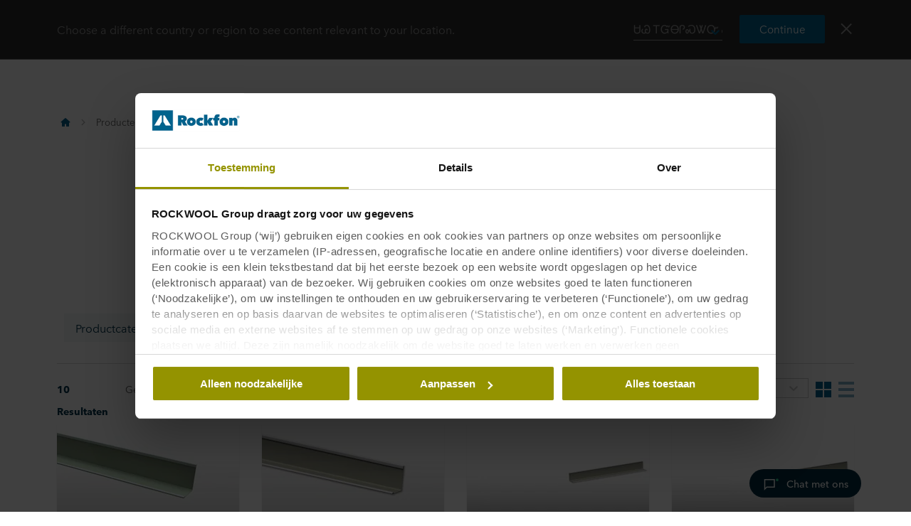

--- FILE ---
content_type: text/html
request_url: https://www.rockfon.nl/producten/ophangsystemen/muurprofielen/
body_size: 52328
content:




<!DOCTYPE html>
<html lang=nl class="no-js site-rockfon">

	<script>window.appInsightsKey='0cd4e303-c906-4a40-af3f-d31276bd5d38'</script>

<head>

	<meta charset=utf-8>
	<meta name=viewport content="width=device-width, initial-scale=1.0, shrink-to-fit=no, viewport-fit=cover">
	<meta name=format-detection content="telephone=no">
	<meta http-equiv=X-UA-Compatible content="IE=edge">
	
	
		<link rel=preconnect href=https://p-cdn.rockfon.com>
		<link rel=dns-prefetch href=https://p-cdn.rockfon.com>
		<link rel=preconnect href=https://munchkin.marketo.net>
		<link rel=dns-prefetch href=https://munchkin.marketo.net>
	<link rel=preconnect href=https://consent.cookiebot.com>
	<link rel=dns-prefetch href=https://consent.cookiebot.com>




		<link rel=canonical href="https://www.rockfon.nl/producten/ophangsystemen/muurprofielen/">
	<link rel="shortcut icon" href=https://p-cdn.rockfon.com/dist/assets/images/favicon/rockfon/favicon.ico>
	<link rel=icon sizes="16x16 32x32 64x64" href=https://p-cdn.rockfon.com/dist/assets/images/favicon/rockfon/favicon.ico>
	<link rel=icon type=image/png sizes=196x196 href=https://p-cdn.rockfon.com/dist/assets/images/favicon/rockfon/favicon-192.png>
	<link rel=icon type=image/png sizes=160x160 href=https://p-cdn.rockfon.com/dist/assets/images/favicon/rockfon/favicon-160.png>
	<link rel=icon type=image/png sizes=96x96 href=https://p-cdn.rockfon.com/dist/assets/images/favicon/rockfon/favicon-96.png>
	<link rel=icon type=image/png sizes=64x64 href=https://p-cdn.rockfon.com/dist/assets/images/favicon/rockfon/favicon-64.png>
	<link rel=icon type=image/png sizes=32x32 href=https://p-cdn.rockfon.com/dist/assets/images/favicon/rockfon/favicon-32.png>
	<link rel=icon type=image/png sizes=16x16 href=https://p-cdn.rockfon.com/dist/assets/images/favicon/rockfon/favicon-16.png>
	<link rel=apple-touch-icon href=https://p-cdn.rockfon.com/dist/assets/images/favicon/rockfon/favicon-57.png>
	<link rel=apple-touch-icon sizes=114x114 href=https://p-cdn.rockfon.com/dist/assets/images/favicon/rockfon/favicon-114.png>
	<link rel=apple-touch-icon sizes=72x72 href=https://p-cdn.rockfon.com/dist/assets/images/favicon/rockfon/favicon-72.png>
	<link rel=apple-touch-icon sizes=144x144 href=https://p-cdn.rockfon.com/dist/assets/images/favicon/rockfon/favicon-144.png>
	<link rel=apple-touch-icon sizes=60x60 href=https://p-cdn.rockfon.com/dist/assets/images/favicon/rockfon/favicon-60.png>
	<link rel=apple-touch-icon sizes=120x120 href=https://p-cdn.rockfon.com/dist/assets/images/favicon/rockfon/favicon-120.png>
	<link rel=apple-touch-icon sizes=76x76 href=https://p-cdn.rockfon.com/dist/assets/images/favicon/rockfon/favicon-76.png>
	<link rel=apple-touch-icon sizes=152x152 href=https://p-cdn.rockfon.com/dist/assets/images/favicon/rockfon/favicon-152.png>
	<link rel=apple-touch-icon sizes=180x180 href=https://p-cdn.rockfon.com/dist/assets/images/favicon/rockfon/favicon-180.png>

<link rel=preload href=https://p-cdn.rockfon.com/dist/styles/style-rockfon.cdd25a064c11b550d191.css as=style>
<link rel=preload href=https://p-cdn.rockfon.com/dist/styles/pages/product-category-page.c54c6e9f8b6a8558128f.css as=style>
<link rel=preload href=https://p-cdn.rockfon.com/dist/styles/organisms/O89-2-product-filter.67e45558722084faa110.css as=style>
<link rel=preload href=https://p-cdn.rockfon.com/dist/styles/organisms/O96-1-product-card-list.94b88b88adc44d4ca64b.css as=style>
<link rel=preload href=https://p-cdn.rockfon.com/dist/styles/organisms/O95-product-card.21810de619dc2f0bb214.css as=style>
<link rel=preload href=https://p-cdn.rockfon.com/dist/styles/organisms/O11-text-content-block.022e1577807bae31f7f9.css as=style>
<link rel=preload href=https://p-cdn.rockfon.com/dist/styles/organisms/O11-TitleBlock.e0db4f4c8f6b3803ebb4.css as=style>
<link rel=preload href=https://p-cdn.rockfon.com/dist/styles/organisms/O34-content-teaser-card.0df1d3ef90a6cbf512cd.css as=style>
<link rel=preload href=https://p-cdn.rockfon.com/dist/styles/organisms/O44-media-library-card.fca7217bf90aea82634f.css as=style>
<link rel=preload href=https://p-cdn.rockfon.com/dist/styles/organisms/O91-compare-products-collector.b9fb72aee56593f249b7.css as=style>
<link rel=preload href=https://p-cdn.rockfon.com/dist/styles/organisms/O23-tabs.8652d73969fd7187f02e.css as=style>
<link rel=preload href=https://p-cdn.rockfon.com/dist/styles/organisms/privacy-statement.eb06e0f58e1d21dd63de.css as=style>
<link rel=preload href=https://p-cdn.rockfon.com/dist/styles/organisms/O1-Header.44db7fe824598cf5301a.css as=style>
<link rel=preload href=https://p-cdn.rockfon.com/dist/styles/organisms/O1-main-header.98292ff84bc93022162c.css as=style>
<link rel=preload href=https://p-cdn.rockfon.com/dist/styles/organisms/O117-zendesk.af89bcdc9ea4bb75ba90.css as=style>
<link rel=preload href=https://p-cdn.rockfon.com/dist/styles/organisms/O1-3-header-basket.99bd0d3406c624238d7c.css as=style>

	<link href=https://p-cdn.rockfon.com/dist/styles/style-rockfon.cdd25a064c11b550d191.css rel=stylesheet>
<link href=https://p-cdn.rockfon.com/dist/styles/pages/product-category-page.c54c6e9f8b6a8558128f.css rel=stylesheet>
<link href=https://p-cdn.rockfon.com/dist/styles/organisms/O89-2-product-filter.67e45558722084faa110.css rel=stylesheet>
<link href=https://p-cdn.rockfon.com/dist/styles/organisms/O96-1-product-card-list.94b88b88adc44d4ca64b.css rel=stylesheet>
<link href=https://p-cdn.rockfon.com/dist/styles/organisms/O95-product-card.21810de619dc2f0bb214.css rel=stylesheet>
<link href=https://p-cdn.rockfon.com/dist/styles/organisms/O11-text-content-block.022e1577807bae31f7f9.css rel=stylesheet>
<link href=https://p-cdn.rockfon.com/dist/styles/organisms/O11-TitleBlock.e0db4f4c8f6b3803ebb4.css rel=stylesheet>
<link href=https://p-cdn.rockfon.com/dist/styles/organisms/O34-content-teaser-card.0df1d3ef90a6cbf512cd.css rel=stylesheet>
<link href=https://p-cdn.rockfon.com/dist/styles/organisms/O44-media-library-card.fca7217bf90aea82634f.css rel=stylesheet>
<link href=https://p-cdn.rockfon.com/dist/styles/organisms/O91-compare-products-collector.b9fb72aee56593f249b7.css rel=stylesheet>
<link href=https://p-cdn.rockfon.com/dist/styles/organisms/O23-tabs.8652d73969fd7187f02e.css rel=stylesheet>
<link href=https://p-cdn.rockfon.com/dist/styles/organisms/privacy-statement.eb06e0f58e1d21dd63de.css rel=stylesheet>
<link href=https://p-cdn.rockfon.com/dist/styles/organisms/O1-Header.44db7fe824598cf5301a.css rel=stylesheet>
<link href=https://p-cdn.rockfon.com/dist/styles/organisms/O1-main-header.98292ff84bc93022162c.css rel=stylesheet>
<link href=https://p-cdn.rockfon.com/dist/styles/organisms/O117-zendesk.af89bcdc9ea4bb75ba90.css rel=stylesheet>
<link href=https://p-cdn.rockfon.com/dist/styles/organisms/O1-3-header-basket.99bd0d3406c624238d7c.css rel=stylesheet>




	

	
	<link rel=preload href=https://p-cdn.rockfon.com/dist/assets/fonts/9cb0c1f6-be56-4170-bb5d-4ffeb761718c.woff2 as=font type=font/woff2 crossorigin=anonymous>
	<link rel=preload href=https://p-cdn.rockfon.com/dist/assets/fonts/56278f56-a7d4-406a-a879-ee5e952e9f2a.woff2 as=font type=font/woff2 crossorigin=anonymous>
	<link rel=preload href=https://p-cdn.rockfon.com/dist/assets/fonts/b0f4e360-530c-4551-aaa0-88ef1afb7d10.woff2 as=font type=font/woff2 crossorigin=anonymous>
	<link rel=preload href=https://p-cdn.rockfon.com/dist/assets/fonts/9380e458-b9ca-4579-97cf-ca21b5ef5efa.woff2 as=font type=font/woff2 crossorigin=anonymous>
	<link rel=preload href=https://p-cdn.rockfon.com/dist/assets/fonts/avenirnextworldregular_normal_normal.woff as=font type=font/woff crossorigin=anonymous>
	<link rel=preload href=https://p-cdn.rockfon.com/dist/assets/fonts/avenirnextworldregular_normal_normal.woff2 as=font type=font/woff2 crossorigin=anonymous>
	<link rel=preload href=https://p-cdn.rockfon.com/dist/assets/fonts/avenirnextworldmedium_normal_normal.woff as=font type=font/woff crossorigin=anonymous>
	<link rel=preload href=https://p-cdn.rockfon.com/dist/assets/fonts/avenirnextworldmedium_normal_normal.woff2 as=font type=font/woff2 crossorigin=anonymous>
	<link rel=preload href=https://p-cdn.rockfon.com/dist/assets/fonts/avenirnextworldbold_normal_normal.woff as=font type=font/woff crossorigin=anonymous>
	<link rel=preload href=https://p-cdn.rockfon.com/dist/assets/fonts/avenirnextworldbold_normal_normal.woff2 as=font type=font/woff2 crossorigin=anonymous>

	
<script>!function(T,l,y){var S=T.location,k="script",D="instrumentationKey",C="ingestionendpoint",I="disableExceptionTracking",E="ai.device.",b="toLowerCase",w="crossOrigin",N="POST",e="appInsightsSDK",t=y.name||"appInsights";(y.name||T[e])&&(T[e]=t);var n=T[t]||function(d){var g=!1,f=!1,m={initialize:!0,queue:[],sv:"5",version:2,config:d};function v(e,t){var n={},a="Browser";return n[E+"id"]=a[b](),n[E+"type"]=a,n["ai.operation.name"]=S&&S.pathname||"_unknown_",n["ai.internal.sdkVersion"]="javascript:snippet_"+(m.sv||m.version),{time:function(){var e=new Date;function t(e){var t=""+e;return 1===t.length&&(t="0"+t),t}return e.getUTCFullYear()+"-"+t(1+e.getUTCMonth())+"-"+t(e.getUTCDate())+"T"+t(e.getUTCHours())+":"+t(e.getUTCMinutes())+":"+t(e.getUTCSeconds())+"."+((e.getUTCMilliseconds()/1e3).toFixed(3)+"").slice(2,5)+"Z"}(),iKey:e,name:"Microsoft.ApplicationInsights."+e.replace(/-/g,"")+"."+t,sampleRate:100,tags:n,data:{baseData:{ver:2}}}}var h=d.url||y.src;if(h){function a(e){var t,n,a,i,r,o,s,c,u,p,l;g=!0,m.queue=[],f||(f=!0,t=h,s=function(){var e={},t=d.connectionString;if(t)for(var n=t.split(";"),a=0;a<n.length;a++){var i=n[a].split("=");2===i.length&&(e[i[0][b]()]=i[1])}if(!e[C]){var r=e.endpointsuffix,o=r?e.location:null;e[C]="https://"+(o?o+".":"")+"dc."+(r||"services.visualstudio.com")}return e}(),c=s[D]||d[D]||"",u=s[C],p=u?u+"/v2/track":d.endpointUrl,(l=[]).push((n="SDK LOAD Failure: Failed to load Application Insights SDK script (See stack for details)",a=t,i=p,(o=(r=v(c,"Exception")).data).baseType="ExceptionData",o.baseData.exceptions=[{typeName:"SDKLoadFailed",message:n.replace(/\./g,"-"),hasFullStack:!1,stack:n+"\nSnippet failed to load ["+a+"] -- Telemetry is disabled\nHelp Link: https://go.microsoft.com/fwlink/?linkid=2128109\nHost: "+(S&&S.pathname||"_unknown_")+"\nEndpoint: "+i,parsedStack:[]}],r)),l.push(function(e,t,n,a){var i=v(c,"Message"),r=i.data;r.baseType="MessageData";var o=r.baseData;return o.message='AI (Internal): 99 message:"'+("SDK LOAD Failure: Failed to load Application Insights SDK script (See stack for details) ("+n+")").replace(/\"/g,"")+'"',o.properties={endpoint:a},i}(0,0,t,p)),function(e,t){if(JSON){var n=T.fetch;if(n&&!y.useXhr)n(t,{method:N,body:JSON.stringify(e),mode:"cors"});else if(XMLHttpRequest){var a=new XMLHttpRequest;a.open(N,t),a.setRequestHeader("Content-type","application/json"),a.send(JSON.stringify(e))}}}(l,p))}function i(e,t){f||setTimeout(function(){!t&&m.core||a()},500)}var e=function(){var n=l.createElement(k);n.src=h;var e=y[w];return!e&&""!==e||"undefined"==n[w]||(n[w]=e),n.onload=i,n.onerror=a,n.onreadystatechange=function(e,t){"loaded"!==n.readyState&&"complete"!==n.readyState||i(0,t)},n}();y.ld<0?l.getElementsByTagName("head")[0].appendChild(e):setTimeout(function(){l.getElementsByTagName(k)[0].parentNode.appendChild(e)},y.ld||0)}try{m.cookie=l.cookie}catch(p){}function t(e){for(;e.length;)!function(t){m[t]=function(){var e=arguments;g||m.queue.push(function(){m[t].apply(m,e)})}}(e.pop())}var n="track",r="TrackPage",o="TrackEvent";t([n+"Event",n+"PageView",n+"Exception",n+"Trace",n+"DependencyData",n+"Metric",n+"PageViewPerformance","start"+r,"stop"+r,"start"+o,"stop"+o,"addTelemetryInitializer","setAuthenticatedUserContext","clearAuthenticatedUserContext","flush"]),m.SeverityLevel={Verbose:0,Information:1,Warning:2,Error:3,Critical:4};var s=(d.extensionConfig||{}).ApplicationInsightsAnalytics||{};if(!0!==d[I]&&!0!==s[I]){var c="onerror";t(["_"+c]);var u=T[c];T[c]=function(e,t,n,a,i){var r=u&&u(e,t,n,a,i);return!0!==r&&m["_"+c]({message:e,url:t,lineNumber:n,columnNumber:a,error:i}),r},d.autoExceptionInstrumented=!0}return m}(y.cfg);function a(){y.onInit&&y.onInit(n)}(T[t]=n).queue&&0===n.queue.length?(n.queue.push(a),n.trackPageView({})):a()}(window,document,{src:"https://js.monitor.azure.com/scripts/b/ai.2.gbl.min.js",crossOrigin:"anonymous",cfg:{connectionString:'InstrumentationKey=0cd4e303-c906-4a40-af3f-d31276bd5d38;IngestionEndpoint=https://northeurope-2.in.applicationinsights.azure.com/;LiveEndpoint=https://northeurope.livediagnostics.monitor.azure.com/;ApplicationId=fb94f19d-7142-4209-bc35-faac809aab24',disableCookiesUsage:false}});</script>

	

	<title>Muurprofielen voor ophangsystemen | Rockflow</title>
	<meta name=description content="Onze muurprofielen zorgen voor een egale aansluiting op het plafondsysteem. Zo worden wanden en plafonds op een gladde en esthetische manier verbonden">
	<meta name=twitter:card content=summary_large_image>
	<meta name=twitter:site content=@ROCKWOOLInt>
	<meta property=og:title content="Muurprofielen voor ophangsystemen | Rockflow">
	<meta property=og:description content="Onze muurprofielen zorgen voor een egale aansluiting op het plafondsysteem. Zo worden wanden en plafonds op een gladde en esthetische manier verbonden">
	<meta property=og:url content="https://www.rockfon.nl/producten/ophangsystemen/muurprofielen/">
	<meta property=og:image content="https://img.rockwool.com/https%3A%2F%2Fbrandcommunity.rockwool.com%2Fasset%2FOU1RpdX35FNNvIzIZRacsg?auto=format&amp;s=c21bd7ca192f0d90fa6296bb680e5425">
	<meta property=og:image:alt content="">
	<meta property=og:type content=category>
	<meta property=fb:app_id>
	<meta name=taxonomies content="">
	<script>window.publicPath='https://p-cdn.rockfon.com/dist/';window.languageCode='nl-NL';window.searchApi={languageCode:'nl',site:'Rockfon',culture:'nl-NL',apiUrl:'https://searchserver.rockwoolgroup.com/',searchPage:'https://www.rockfon.nl/search/',unitSystem:'Metric'};window.currentBrand='rockfon';window.domain='https://www.rockfon.nl/';window.templateData=[];window.isJsAnimationForMobilesEnabled='false';window.chatbotSettings={"chatbotId":"3a7987cf-3d74-47e6-8ae6-2114556c69b4","delayTime":0,"enableNotification":false,"notificationTime":0,"popupMessage":"What kind of information are you looking for? Let´s have a chat","refValueDefault":"189674","refValueOfPage":null,"webchatKey":"0d256ed5-d569-41fa-83e7-b8f817613899","openChatbotOnLoad":false,"openChatOnMessageSent":false,"inactivityModuleId":null,"enableInactivityTimer":false,"inactivityMessageDelayInMs":30000};window.twentythreeDomain='v76ujlxm.videomarketingplatform.co';window.languageTwoLettersCode='nl';var getJSON=function(url,successHandler,errorHandler){var xhr=typeof XMLHttpRequest!='undefined'?new XMLHttpRequest():new ActiveXObject('Microsoft.XMLHTTP');xhr.open('get',url,true);xhr.onreadystatechange=function(){var status;var data;if(xhr.readyState==4){status=xhr.status;if(status==200){data=JSON.parse(xhr.responseText);successHandler&&successHandler(data);}else{errorHandler&&errorHandler(status);}}};xhr.send();};</script>


	<script type=application/ld+json>
		{
		"@context": "http://schema.org/",
		"@type": "WebSite",
		"name": "Rockfon",
		"url": "https://www.rockfon.nl/",
		"potentialAction": {
		"@type": "SearchAction",
		"target": "https://www.rockfon.nl/search/?q={search_term_string}",
		"query-input": "required name=search_term_string"
		}
		}
	</script>
	<script type=application/ld+json>
		{
		"@context": "http://schema.org",
		"@type": "BreadcrumbList",
		"itemListElement": [{"@type":"ListItem","position":1,"name":"Rockfon","item":"https://www.rockfon.nl/"},{"@type":"ListItem","position":2,"name":"Producten","item":"https://www.rockfon.nl/producten/"},{"@type":"ListItem","position":3,"name":"Ophangsystemen","item":"https://www.rockfon.nl/producten/ophangsystemen/"},{"@type":"ListItem","position":4,"name":"Muurprofielen","item":"https://www.rockfon.nl/producten/ophangsystemen/muurprofielen/"}]
		}
	</script>



	<script async>window.dataLayer=window.dataLayer||[];var marketoScriptsUrl="go.rockwool.com";var marketoMunchkinId="197-QUE-642";var marketoMunchkinWorkspaceId='j0hQedjOKwEI';var xTaxonomy=null;var xDomains=[];window.dataLayer.push({"event":"pageInformation","pageTypeName":"Rockfon Category"});window.addEventListener('load',function(){(function(w,d,s,l,i){w[l]=w[l]||[];w[l].push({'gtm.start':new Date().getTime(),event:'gtm.js'});var f=d.getElementsByTagName(s)[0],j=d.createElement(s),dl=l!='dataLayer'?'&l='+l:'';j.async=true;j.src='https://www.googletagmanager.com/gtm.js?id='+i+dl;f.parentNode.insertBefore(j,f);})(window,document,'script','dataLayer','GTM-PTJPWDR');})
window.marketoFormsSrc="//go.rockwool.com/js/forms2/js/forms2.min.js";window.isMarketoFormsLoaded=false;</script>

	<script>window.checkoutData={formId:'3196',formName:'FORM-Sample-Order (RF-NL)',checkout:'Bestellen',yourOrder:'Uw bestelling',yourInformation:'Uw contactgegevens',back:'Terug',cancel:'Annuleer',quantity:'Aantal',remove:'Verwijder',emptyBasket:'Uw winkelmand is leeg',emptyBasketText:'Voeg minimaal &#xE9;&#xE9;n item toe',continue:'Ga terug naar de website',orderComplete:'Bedankt voor uw bestelling',orderCompleteText:'U ontvangt een bevestiging van uw bestelling per e-mail',orderSampleHeading:'Voeg monster toe aan winkelmand',orderSampleEdgeText:'Kantafwerking',orderSampleColor:'Kleur',orderSampleBtnText:'Voeg toe aan winkelmand',selectEdgePlaceholder:'Selecteer kantafwerking',selectColorPlaceholder:'Selecteer kleur'};</script>


			<script>window.marketoMunchkinScriptUrl='https://munchkin.marketo.net/munchkin.js';</script>

	

		<script>window.cdnBaseUrl='https://p-cdn.rockfon.com'</script>




<body data-enable-single-signup-documents-download=false>
<div class="react-container" data-component-name="ModalDisplaySequence" data-component-props="{&quot;componentName&quot;:&quot;ModalDisplaySequence&quot;,&quot;showCountryRedirectPopup&quot;:true,&quot;showPrivacyStatementPopup&quot;:false,&quot;countryRedirectProps&quot;:{&quot;componentName&quot;:&quot;CountryRedirect&quot;,&quot;pageId&quot;:1073742618,&quot;providerName&quot;:&quot;CatalogContent&quot;,&quot;countryCode&quot;:&quot;nl-NL&quot;,&quot;brand&quot;:&quot;Rockfon&quot;,&quot;type&quot;:0,&quot;disableOnPageLoad&quot;:false},&quot;privacyStatementProps&quot;:{&quot;componentName&quot;:&quot;PrivacyStatement&quot;,&quot;text&quot;:null,&quot;brandLogo&quot;:&quot;&lt;svg version=\&quot;1.0\&quot; id=\&quot;Layer_1\&quot; xmlns=\&quot;http://www.w3.org/2000/svg\&quot; xmlns:xlink=\&quot;http://www.w3.org/1999/xlink\&quot; x=\&quot;0px\&quot; y=\&quot;0px\&quot;  viewBox=\&quot;0 0 646.1 153.1\&quot; style=\&quot;enable-background:new 0 0 646.1 153.1;\&quot; xml:space=\&quot;preserve\&quot;&gt; &lt;g&gt; &lt;g&gt; &lt;path fill=\&quot;#00638E\&quot; d=\&quot;M191.3,38.3h33c3.7,0,7.5,0.4,11.2,1.1c3.7,0.8,7,2.1,9.9,4c2.9,1.9,5.3,4.5,7.1,7.7 c1.8,3.2,2.7,7.2,2.7,12.1c0,4.7-1.1,8.8-3.4,12.4c-2.3,3.6-5.6,6.3-9.9,8.3l19.4,31h-29.5L217,87.4h-0.8v27.3h-25V38.3z  M216.1,70.6h5c0.9,0,1.8-0.1,2.8-0.2s2-0.5,2.9-0.9c0.9-0.5,1.6-1.1,2.3-1.9c0.6-0.8,0.9-1.9,0.9-3.3c0-1.4-0.3-2.4-0.8-3.2 c-0.5-0.8-1.1-1.4-1.9-1.8c-0.8-0.4-1.6-0.6-2.6-0.8c-0.9-0.1-1.8-0.2-2.6-0.2h-6.1V70.6z\&quot;/&gt; &lt;path fill=\&quot;#00638E\&quot; d=\&quot;M322.1,86.1c0,4.9-0.9,9.3-2.6,13.1c-1.8,3.8-4.1,7-7.1,9.7c-3,2.6-6.5,4.6-10.4,6c-3.9,1.4-8.1,2.1-12.4,2.1 c-4.3,0-8.3-0.7-12.3-2.1c-3.9-1.4-7.4-3.4-10.3-6c-3-2.6-5.3-5.9-7.1-9.7c-1.8-3.8-2.6-8.2-2.6-13.1c0-4.8,0.9-9.1,2.6-12.9 c1.8-3.8,4.1-7,7.1-9.6c3-2.6,6.4-4.6,10.3-5.9c3.9-1.3,8-2,12.3-2c4.3,0,8.4,0.7,12.4,2c3.9,1.3,7.4,3.3,10.4,5.9 c3,2.6,5.4,5.8,7.1,9.6C321.2,77,322.1,81.3,322.1,86.1z M289.6,76.8c-2.7,0-5,0.9-6.6,2.8c-1.7,1.9-2.5,4.1-2.5,6.6 c0,2.7,0.9,4.9,2.6,6.8c1.7,1.9,4,2.8,6.7,2.8s5-0.9,6.7-2.8c1.7-1.9,2.6-4.1,2.6-6.8c0-2.5-0.9-4.7-2.6-6.6 C294.6,77.8,292.3,76.8,289.6,76.8z\&quot;/&gt; &lt;path fill=\&quot;#00638E\&quot; d=\&quot;M359.2,116.9c-4.8,0-9.3-0.7-13.3-2.2c-4-1.4-7.5-3.5-10.5-6.2c-3-2.7-5.3-5.9-6.9-9.6 c-1.7-3.7-2.5-8-2.5-12.6c0-4.6,0.8-8.8,2.5-12.6c1.7-3.8,4.1-7,7.1-9.7c3-2.7,6.6-4.7,10.6-6.2c4.1-1.4,8.5-2.2,13.2-2.2 c1.9,0,3.9,0.2,5.9,0.5c2,0.3,3.9,0.8,5.7,1.4c1.8,0.6,3.5,1.2,5.1,1.9c1.5,0.7,2.9,1.5,3.9,2.4l-12.4,17.9c-0.9-1-2-1.7-3.4-2.2 c-1.4-0.5-2.8-0.8-4.1-0.8c-1.2,0-2.4,0.2-3.6,0.6c-1.2,0.4-2.2,1-3.1,1.8c-0.9,0.8-1.6,1.8-2.2,3c-0.6,1.2-0.9,2.6-0.9,4.2 c0,1.6,0.3,3,0.9,4.2c0.6,1.2,1.3,2.2,2.2,2.9c0.9,0.8,1.9,1.3,3.1,1.7c1.2,0.4,2.3,0.6,3.6,0.6c1.4,0,2.8-0.3,4.2-0.8 c1.4-0.5,2.5-1.3,3.4-2.2l12.5,17.4c-2.4,1.9-5.5,3.4-9.2,4.7C367.4,116.3,363.4,116.9,359.2,116.9z\&quot;/&gt; &lt;path fill=\&quot;#00638E\&quot; d=\&quot;M408.3,90v24.8h-25V33.1h25v46.6h0.3l13.5-21.7h29l-18.4,25.6l18.3,31.2h-29.1L408.6,90H408.3z\&quot;/&gt; &lt;path fill=\&quot;#00638E\&quot; d=\&quot;M495.1,49.4c-0.9-0.2-1.7-0.3-2.6-0.3c-2.5,0-4.2,0.8-5.1,2.3c-1,1.5-1.5,3.4-1.5,5.7v0.8h12v17.8h-12v39h-25 v-39h-9.7V57.9h9.7v-1.3c0-3.5,0.4-6.9,1.2-10.2c0.8-3.2,2.3-6.1,4.3-8.6c2-2.5,4.8-4.4,8.2-5.9c3.4-1.4,7.8-2.2,13-2.2 c1.7,0,3.6,0.1,5.8,0.4c2.2,0.3,4.1,0.7,5.6,1.2l-1.6,18.7C496.7,49.9,495.9,49.6,495.1,49.4z\&quot;/&gt; &lt;path fill=\&quot;#00638E\&quot; d=\&quot;M564,86.1c0,4.9-0.9,9.3-2.6,13.1c-1.8,3.8-4.1,7-7.1,9.7c-3,2.6-6.5,4.6-10.4,6c-3.9,1.4-8.1,2.1-12.4,2.1 c-4.3,0-8.3-0.7-12.3-2.1c-3.9-1.4-7.4-3.4-10.3-6c-3-2.6-5.3-5.9-7.1-9.7c-1.8-3.8-2.6-8.2-2.6-13.1c0-4.8,0.9-9.1,2.6-12.9 c1.8-3.8,4.1-7,7.1-9.6c3-2.6,6.4-4.6,10.3-5.9c3.9-1.3,8-2,12.3-2c4.3,0,8.5,0.7,12.4,2c3.9,1.3,7.4,3.3,10.4,5.9 c3,2.6,5.4,5.8,7.1,9.6C563.1,77,564,81.3,564,86.1z M531.4,76.8c-2.7,0-5,0.9-6.6,2.8c-1.7,1.9-2.5,4.1-2.5,6.6 c0,2.7,0.9,4.9,2.6,6.8c1.7,1.9,4,2.8,6.7,2.8c2.7,0,5-0.9,6.7-2.8c1.7-1.9,2.6-4.1,2.6-6.8c0-2.5-0.9-4.7-2.6-6.6 C536.4,77.8,534.2,76.8,531.4,76.8z\&quot;/&gt; &lt;path fill=\&quot;#00638E\&quot; d=\&quot;M569.3,57.9h24.3v6.3h0.2c1.4-2.1,3.6-3.9,6.4-5.5c2.8-1.5,6.1-2.3,9.8-2.3c4,0,7.2,0.7,9.9,2.2 c2.6,1.4,4.7,3.3,6.3,5.6c1.5,2.3,2.6,4.8,3.2,7.6c0.6,2.8,0.9,5.6,0.9,8.4v34.6h-25V84.5c0-2.9-0.5-4.9-1.4-6.1 c-0.9-1.2-2.3-1.7-4.1-1.7c-1.7,0-3,0.7-4.1,2c-1,1.3-1.6,3.3-1.6,5.8v30.3h-25V57.9z\&quot;/&gt; &lt;/g&gt; &lt;rect fill=\&quot;#00638E\&quot; width=\&quot;153.1\&quot; height=\&quot;153.1\&quot;/&gt; &lt;g&gt; &lt;polygon fill=\&quot;#FFFFFF\&quot; points=\&quot;70.8,38.3 61.2,38.3 15.3,114.8 53.6,114.8 70.8,86.1 \&quot;/&gt; &lt;polygon fill=\&quot;#FFFFFF\&quot; points=\&quot;91.9,38.3 82.3,38.3 82.3,86.1 99.5,114.8 137.8,114.8 \&quot;/&gt; &lt;/g&gt; &lt;path fill=\&quot;#00638E\&quot; d=\&quot;M627.6,50.2c0-1.3,0.2-2.5,0.7-3.7c0.5-1.1,1.2-2.1,2-2.9c0.8-0.8,1.8-1.5,2.9-1.9c1.1-0.5,2.3-0.7,3.6-0.7 c1.2,0,2.4,0.2,3.6,0.7c1.1,0.5,2.1,1.1,2.9,1.9c0.8,0.8,1.5,1.8,2,2.9c0.5,1.1,0.7,2.3,0.7,3.6c0,1.3-0.2,2.5-0.7,3.7 c-0.5,1.1-1.2,2.1-2,2.9c-0.8,0.8-1.8,1.5-2.9,1.9c-1.1,0.5-2.3,0.7-3.6,0.7c-1.3,0-2.5-0.2-3.6-0.7c-1.1-0.5-2.1-1.1-2.9-1.9 c-0.8-0.8-1.5-1.8-2-2.9C627.9,52.7,627.6,51.5,627.6,50.2z M629.1,50.2c0,1.1,0.2,2.1,0.6,3.1c0.4,0.9,1,1.8,1.7,2.5 c0.7,0.7,1.5,1.2,2.5,1.6c0.9,0.4,1.9,0.6,3,0.6s2.1-0.2,3-0.6c0.9-0.4,1.8-1,2.5-1.7c0.7-0.7,1.3-1.5,1.7-2.5c0.4-1,0.6-2,0.6-3.1 c0-1.1-0.2-2.1-0.6-3.1c-0.4-1-1-1.8-1.7-2.5c-0.7-0.7-1.5-1.2-2.5-1.6c-0.9-0.4-1.9-0.6-3-0.6s-2.1,0.2-3,0.6 c-0.9,0.4-1.8,1-2.5,1.6c-0.7,0.7-1.3,1.5-1.7,2.5C629.3,48.1,629.1,49.1,629.1,50.2z M633.4,44.9h3.9c1.3,0,2.2,0.2,2.8,0.7 c0.6,0.5,0.9,1.3,0.9,2.3c0,1-0.3,1.6-0.8,2.1c-0.5,0.4-1.2,0.7-2,0.8l3.1,4.7h-1.6l-2.9-4.5h-1.9v4.5h-1.5V44.9z M634.9,49.7h1.8 c0.4,0,0.7,0,1.1,0c0.3,0,0.7-0.1,0.9-0.2c0.3-0.1,0.5-0.3,0.6-0.5c0.2-0.2,0.2-0.6,0.2-1c0-0.4-0.1-0.7-0.2-0.9 c-0.1-0.2-0.3-0.4-0.6-0.5c-0.2-0.1-0.5-0.2-0.8-0.2c-0.3,0-0.6,0-0.8,0h-2.3V49.7z\&quot;/&gt; &lt;/g&gt; &lt;/svg&gt; &quot;,&quot;closeButtonText&quot;:null}}" data-use-redux="False"></div><div class="react-container" data-component-name="ModalDisplaySequence" data-component-props="{&quot;componentName&quot;:&quot;ModalDisplaySequence&quot;,&quot;showCountryRedirectPopup&quot;:true,&quot;showPrivacyStatementPopup&quot;:false,&quot;countryRedirectProps&quot;:{&quot;componentName&quot;:&quot;CountryRedirect&quot;,&quot;pageId&quot;:1073742618,&quot;providerName&quot;:&quot;CatalogContent&quot;,&quot;countryCode&quot;:&quot;nl-NL&quot;,&quot;brand&quot;:&quot;Rockfon&quot;,&quot;type&quot;:1,&quot;disableOnPageLoad&quot;:false},&quot;privacyStatementProps&quot;:null}" data-use-redux="False"></div>
		
		<noscript>
			<iframe title=gtm src="https://www.googletagmanager.com/ns.html?id=GTM-PTJPWDR" height=0 width=0 style=display:none;visibility:hidden></iframe>
		</noscript>
		

	
	


<div class="react-container" data-component-name="Header" data-component-props="{&quot;componentName&quot;:&quot;Header&quot;,&quot;headerExtensions&quot;:&quot;&quot;,&quot;layoutStartPage&quot;:&quot;https://www.rockfon.nl/&quot;,&quot;brand&quot;:&quot;Rockfon&quot;,&quot;brandLogo&quot;:&quot;rockfon&quot;,&quot;minWidth&quot;:&quot;&quot;,&quot;showSearchText&quot;:&quot;&quot;,&quot;searchIcon&quot;:null,&quot;searchHeaderIconText&quot;:&quot;Search&quot;,&quot;isShowSearchText&quot;:false,&quot;showBasket&quot;:true,&quot;bucketIcon&quot;:null,&quot;orderItemsText&quot;:&quot;Bestel items&quot;,&quot;checkoutText&quot;:&quot;Bestellen&quot;,&quot;checkMark&quot;:null,&quot;addedText&quot;:&quot;Toegevoegd&quot;,&quot;hasPortalLinks&quot;:false,&quot;userIcon&quot;:null,&quot;searchPageUrl&quot;:&quot;/search/&quot;,&quot;inputPlaceholder&quot;:null,&quot;brandLogoSvg&quot;:&quot;&lt;svg version=\&quot;1.0\&quot; id=\&quot;Layer_1\&quot; xmlns=\&quot;http://www.w3.org/2000/svg\&quot; xmlns:xlink=\&quot;http://www.w3.org/1999/xlink\&quot; x=\&quot;0px\&quot; y=\&quot;0px\&quot;  viewBox=\&quot;0 0 646.1 153.1\&quot; style=\&quot;enable-background:new 0 0 646.1 153.1;\&quot; xml:space=\&quot;preserve\&quot;&gt; &lt;g&gt; &lt;g&gt; &lt;path fill=\&quot;#00638E\&quot; d=\&quot;M191.3,38.3h33c3.7,0,7.5,0.4,11.2,1.1c3.7,0.8,7,2.1,9.9,4c2.9,1.9,5.3,4.5,7.1,7.7 c1.8,3.2,2.7,7.2,2.7,12.1c0,4.7-1.1,8.8-3.4,12.4c-2.3,3.6-5.6,6.3-9.9,8.3l19.4,31h-29.5L217,87.4h-0.8v27.3h-25V38.3z  M216.1,70.6h5c0.9,0,1.8-0.1,2.8-0.2s2-0.5,2.9-0.9c0.9-0.5,1.6-1.1,2.3-1.9c0.6-0.8,0.9-1.9,0.9-3.3c0-1.4-0.3-2.4-0.8-3.2 c-0.5-0.8-1.1-1.4-1.9-1.8c-0.8-0.4-1.6-0.6-2.6-0.8c-0.9-0.1-1.8-0.2-2.6-0.2h-6.1V70.6z\&quot;/&gt; &lt;path fill=\&quot;#00638E\&quot; d=\&quot;M322.1,86.1c0,4.9-0.9,9.3-2.6,13.1c-1.8,3.8-4.1,7-7.1,9.7c-3,2.6-6.5,4.6-10.4,6c-3.9,1.4-8.1,2.1-12.4,2.1 c-4.3,0-8.3-0.7-12.3-2.1c-3.9-1.4-7.4-3.4-10.3-6c-3-2.6-5.3-5.9-7.1-9.7c-1.8-3.8-2.6-8.2-2.6-13.1c0-4.8,0.9-9.1,2.6-12.9 c1.8-3.8,4.1-7,7.1-9.6c3-2.6,6.4-4.6,10.3-5.9c3.9-1.3,8-2,12.3-2c4.3,0,8.4,0.7,12.4,2c3.9,1.3,7.4,3.3,10.4,5.9 c3,2.6,5.4,5.8,7.1,9.6C321.2,77,322.1,81.3,322.1,86.1z M289.6,76.8c-2.7,0-5,0.9-6.6,2.8c-1.7,1.9-2.5,4.1-2.5,6.6 c0,2.7,0.9,4.9,2.6,6.8c1.7,1.9,4,2.8,6.7,2.8s5-0.9,6.7-2.8c1.7-1.9,2.6-4.1,2.6-6.8c0-2.5-0.9-4.7-2.6-6.6 C294.6,77.8,292.3,76.8,289.6,76.8z\&quot;/&gt; &lt;path fill=\&quot;#00638E\&quot; d=\&quot;M359.2,116.9c-4.8,0-9.3-0.7-13.3-2.2c-4-1.4-7.5-3.5-10.5-6.2c-3-2.7-5.3-5.9-6.9-9.6 c-1.7-3.7-2.5-8-2.5-12.6c0-4.6,0.8-8.8,2.5-12.6c1.7-3.8,4.1-7,7.1-9.7c3-2.7,6.6-4.7,10.6-6.2c4.1-1.4,8.5-2.2,13.2-2.2 c1.9,0,3.9,0.2,5.9,0.5c2,0.3,3.9,0.8,5.7,1.4c1.8,0.6,3.5,1.2,5.1,1.9c1.5,0.7,2.9,1.5,3.9,2.4l-12.4,17.9c-0.9-1-2-1.7-3.4-2.2 c-1.4-0.5-2.8-0.8-4.1-0.8c-1.2,0-2.4,0.2-3.6,0.6c-1.2,0.4-2.2,1-3.1,1.8c-0.9,0.8-1.6,1.8-2.2,3c-0.6,1.2-0.9,2.6-0.9,4.2 c0,1.6,0.3,3,0.9,4.2c0.6,1.2,1.3,2.2,2.2,2.9c0.9,0.8,1.9,1.3,3.1,1.7c1.2,0.4,2.3,0.6,3.6,0.6c1.4,0,2.8-0.3,4.2-0.8 c1.4-0.5,2.5-1.3,3.4-2.2l12.5,17.4c-2.4,1.9-5.5,3.4-9.2,4.7C367.4,116.3,363.4,116.9,359.2,116.9z\&quot;/&gt; &lt;path fill=\&quot;#00638E\&quot; d=\&quot;M408.3,90v24.8h-25V33.1h25v46.6h0.3l13.5-21.7h29l-18.4,25.6l18.3,31.2h-29.1L408.6,90H408.3z\&quot;/&gt; &lt;path fill=\&quot;#00638E\&quot; d=\&quot;M495.1,49.4c-0.9-0.2-1.7-0.3-2.6-0.3c-2.5,0-4.2,0.8-5.1,2.3c-1,1.5-1.5,3.4-1.5,5.7v0.8h12v17.8h-12v39h-25 v-39h-9.7V57.9h9.7v-1.3c0-3.5,0.4-6.9,1.2-10.2c0.8-3.2,2.3-6.1,4.3-8.6c2-2.5,4.8-4.4,8.2-5.9c3.4-1.4,7.8-2.2,13-2.2 c1.7,0,3.6,0.1,5.8,0.4c2.2,0.3,4.1,0.7,5.6,1.2l-1.6,18.7C496.7,49.9,495.9,49.6,495.1,49.4z\&quot;/&gt; &lt;path fill=\&quot;#00638E\&quot; d=\&quot;M564,86.1c0,4.9-0.9,9.3-2.6,13.1c-1.8,3.8-4.1,7-7.1,9.7c-3,2.6-6.5,4.6-10.4,6c-3.9,1.4-8.1,2.1-12.4,2.1 c-4.3,0-8.3-0.7-12.3-2.1c-3.9-1.4-7.4-3.4-10.3-6c-3-2.6-5.3-5.9-7.1-9.7c-1.8-3.8-2.6-8.2-2.6-13.1c0-4.8,0.9-9.1,2.6-12.9 c1.8-3.8,4.1-7,7.1-9.6c3-2.6,6.4-4.6,10.3-5.9c3.9-1.3,8-2,12.3-2c4.3,0,8.5,0.7,12.4,2c3.9,1.3,7.4,3.3,10.4,5.9 c3,2.6,5.4,5.8,7.1,9.6C563.1,77,564,81.3,564,86.1z M531.4,76.8c-2.7,0-5,0.9-6.6,2.8c-1.7,1.9-2.5,4.1-2.5,6.6 c0,2.7,0.9,4.9,2.6,6.8c1.7,1.9,4,2.8,6.7,2.8c2.7,0,5-0.9,6.7-2.8c1.7-1.9,2.6-4.1,2.6-6.8c0-2.5-0.9-4.7-2.6-6.6 C536.4,77.8,534.2,76.8,531.4,76.8z\&quot;/&gt; &lt;path fill=\&quot;#00638E\&quot; d=\&quot;M569.3,57.9h24.3v6.3h0.2c1.4-2.1,3.6-3.9,6.4-5.5c2.8-1.5,6.1-2.3,9.8-2.3c4,0,7.2,0.7,9.9,2.2 c2.6,1.4,4.7,3.3,6.3,5.6c1.5,2.3,2.6,4.8,3.2,7.6c0.6,2.8,0.9,5.6,0.9,8.4v34.6h-25V84.5c0-2.9-0.5-4.9-1.4-6.1 c-0.9-1.2-2.3-1.7-4.1-1.7c-1.7,0-3,0.7-4.1,2c-1,1.3-1.6,3.3-1.6,5.8v30.3h-25V57.9z\&quot;/&gt; &lt;/g&gt; &lt;rect fill=\&quot;#00638E\&quot; width=\&quot;153.1\&quot; height=\&quot;153.1\&quot;/&gt; &lt;g&gt; &lt;polygon fill=\&quot;#FFFFFF\&quot; points=\&quot;70.8,38.3 61.2,38.3 15.3,114.8 53.6,114.8 70.8,86.1 \&quot;/&gt; &lt;polygon fill=\&quot;#FFFFFF\&quot; points=\&quot;91.9,38.3 82.3,38.3 82.3,86.1 99.5,114.8 137.8,114.8 \&quot;/&gt; &lt;/g&gt; &lt;path fill=\&quot;#00638E\&quot; d=\&quot;M627.6,50.2c0-1.3,0.2-2.5,0.7-3.7c0.5-1.1,1.2-2.1,2-2.9c0.8-0.8,1.8-1.5,2.9-1.9c1.1-0.5,2.3-0.7,3.6-0.7 c1.2,0,2.4,0.2,3.6,0.7c1.1,0.5,2.1,1.1,2.9,1.9c0.8,0.8,1.5,1.8,2,2.9c0.5,1.1,0.7,2.3,0.7,3.6c0,1.3-0.2,2.5-0.7,3.7 c-0.5,1.1-1.2,2.1-2,2.9c-0.8,0.8-1.8,1.5-2.9,1.9c-1.1,0.5-2.3,0.7-3.6,0.7c-1.3,0-2.5-0.2-3.6-0.7c-1.1-0.5-2.1-1.1-2.9-1.9 c-0.8-0.8-1.5-1.8-2-2.9C627.9,52.7,627.6,51.5,627.6,50.2z M629.1,50.2c0,1.1,0.2,2.1,0.6,3.1c0.4,0.9,1,1.8,1.7,2.5 c0.7,0.7,1.5,1.2,2.5,1.6c0.9,0.4,1.9,0.6,3,0.6s2.1-0.2,3-0.6c0.9-0.4,1.8-1,2.5-1.7c0.7-0.7,1.3-1.5,1.7-2.5c0.4-1,0.6-2,0.6-3.1 c0-1.1-0.2-2.1-0.6-3.1c-0.4-1-1-1.8-1.7-2.5c-0.7-0.7-1.5-1.2-2.5-1.6c-0.9-0.4-1.9-0.6-3-0.6s-2.1,0.2-3,0.6 c-0.9,0.4-1.8,1-2.5,1.6c-0.7,0.7-1.3,1.5-1.7,2.5C629.3,48.1,629.1,49.1,629.1,50.2z M633.4,44.9h3.9c1.3,0,2.2,0.2,2.8,0.7 c0.6,0.5,0.9,1.3,0.9,2.3c0,1-0.3,1.6-0.8,2.1c-0.5,0.4-1.2,0.7-2,0.8l3.1,4.7h-1.6l-2.9-4.5h-1.9v4.5h-1.5V44.9z M634.9,49.7h1.8 c0.4,0,0.7,0,1.1,0c0.3,0,0.7-0.1,0.9-0.2c0.3-0.1,0.5-0.3,0.6-0.5c0.2-0.2,0.2-0.6,0.2-1c0-0.4-0.1-0.7-0.2-0.9 c-0.1-0.2-0.3-0.4-0.6-0.5c-0.2-0.1-0.5-0.2-0.8-0.2c-0.3,0-0.6,0-0.8,0h-2.3V49.7z\&quot;/&gt; &lt;/g&gt; &lt;/svg&gt; &quot;,&quot;navigation&quot;:{&quot;mainNavigationReactModel&quot;:{&quot;componentName&quot;:&quot;HeaderNavigation&quot;,&quot;homeLabel&quot;:&quot;Home&quot;,&quot;menuItems&quot;:[{&quot;title&quot;:&quot;Producten&quot;,&quot;subMenuTitle&quot;:null,&quot;url&quot;:&quot;/producten/&quot;,&quot;fullUrl&quot;:null,&quot;pageId&quot;:&quot;8170&quot;,&quot;isActive&quot;:false,&quot;isFolder&quot;:false,&quot;notRender&quot;:false,&quot;isOpenInNewTab&quot;:false,&quot;virtualPath&quot;:&quot;&quot;,&quot;children&quot;:[{&quot;title&quot;:&quot;Panelen&quot;,&quot;subMenuTitle&quot;:null,&quot;url&quot;:&quot;/producten/panelen/&quot;,&quot;fullUrl&quot;:null,&quot;pageId&quot;:&quot;1073742561__CatalogContent&quot;,&quot;isActive&quot;:false,&quot;isFolder&quot;:false,&quot;notRender&quot;:false,&quot;isOpenInNewTab&quot;:false,&quot;virtualPath&quot;:null,&quot;children&quot;:[]},{&quot;title&quot;:&quot;Ophangsystemen&quot;,&quot;subMenuTitle&quot;:null,&quot;url&quot;:&quot;/producten/ophangsystemen/&quot;,&quot;fullUrl&quot;:null,&quot;pageId&quot;:&quot;1073742582__CatalogContent&quot;,&quot;isActive&quot;:false,&quot;isFolder&quot;:false,&quot;notRender&quot;:false,&quot;isOpenInNewTab&quot;:false,&quot;virtualPath&quot;:null,&quot;children&quot;:[]},{&quot;title&quot;:&quot;Rockfon Systems&quot;,&quot;subMenuTitle&quot;:null,&quot;url&quot;:&quot;/producten/rockfon-systems/&quot;,&quot;fullUrl&quot;:null,&quot;pageId&quot;:&quot;1073742624__CatalogContent&quot;,&quot;isActive&quot;:false,&quot;isFolder&quot;:false,&quot;notRender&quot;:false,&quot;isOpenInNewTab&quot;:false,&quot;virtualPath&quot;:null,&quot;children&quot;:[]},{&quot;title&quot;:&quot;Producten uitgelicht&quot;,&quot;subMenuTitle&quot;:null,&quot;url&quot;:&quot;/producten/product-highlight/&quot;,&quot;fullUrl&quot;:null,&quot;pageId&quot;:&quot;262236&quot;,&quot;isActive&quot;:false,&quot;isFolder&quot;:true,&quot;notRender&quot;:false,&quot;isOpenInNewTab&quot;:false,&quot;virtualPath&quot;:&quot;/producten/product-highlight/&quot;,&quot;children&quot;:[{&quot;title&quot;:&quot;Rockfon Mono Acoustic | Uitgelicht&quot;,&quot;subMenuTitle&quot;:null,&quot;url&quot;:&quot;/producten/product-highlight/rockfon-mono/&quot;,&quot;fullUrl&quot;:null,&quot;pageId&quot;:&quot;1329608&quot;,&quot;isActive&quot;:false,&quot;isFolder&quot;:false,&quot;notRender&quot;:false,&quot;isOpenInNewTab&quot;:false,&quot;virtualPath&quot;:&quot;&quot;,&quot;children&quot;:[]},{&quot;title&quot;:&quot;Rockfon Blanka | Uitgelicht&quot;,&quot;subMenuTitle&quot;:null,&quot;url&quot;:&quot;/producten/product-highlight/rockfon-blanka/&quot;,&quot;fullUrl&quot;:null,&quot;pageId&quot;:&quot;262237&quot;,&quot;isActive&quot;:false,&quot;isFolder&quot;:false,&quot;notRender&quot;:false,&quot;isOpenInNewTab&quot;:false,&quot;virtualPath&quot;:&quot;&quot;,&quot;children&quot;:[]},{&quot;title&quot;:&quot;Verlijmde oplossing | Uitgelicht&quot;,&quot;subMenuTitle&quot;:null,&quot;url&quot;:&quot;/producten/product-highlight/verlijming/&quot;,&quot;fullUrl&quot;:null,&quot;pageId&quot;:&quot;409265&quot;,&quot;isActive&quot;:false,&quot;isFolder&quot;:false,&quot;notRender&quot;:false,&quot;isOpenInNewTab&quot;:false,&quot;virtualPath&quot;:&quot;&quot;,&quot;children&quot;:[]},{&quot;title&quot;:&quot;Chicago Metallic Mat Wit 11  | Uitgelicht&quot;,&quot;subMenuTitle&quot;:null,&quot;url&quot;:&quot;/producten/product-highlight/matwit/&quot;,&quot;fullUrl&quot;:null,&quot;pageId&quot;:&quot;295353&quot;,&quot;isActive&quot;:false,&quot;isFolder&quot;:false,&quot;notRender&quot;:false,&quot;isOpenInNewTab&quot;:false,&quot;virtualPath&quot;:&quot;&quot;,&quot;children&quot;:[]},{&quot;title&quot;:&quot;Chicago Metallic Color-all | Uitgelicht&quot;,&quot;subMenuTitle&quot;:null,&quot;url&quot;:&quot;/producten/product-highlight/chicago-metallic-color-all-highlights/&quot;,&quot;fullUrl&quot;:null,&quot;pageId&quot;:&quot;790338&quot;,&quot;isActive&quot;:false,&quot;isFolder&quot;:false,&quot;notRender&quot;:false,&quot;isOpenInNewTab&quot;:false,&quot;virtualPath&quot;:&quot;&quot;,&quot;children&quot;:[]},{&quot;title&quot;:&quot;Rockfon Canva&#xAE;&#x200B; | Uitgelicht&quot;,&quot;subMenuTitle&quot;:null,&quot;url&quot;:&quot;/producten/product-highlight/rockfon-canva/&quot;,&quot;fullUrl&quot;:null,&quot;pageId&quot;:&quot;1488415&quot;,&quot;isActive&quot;:false,&quot;isFolder&quot;:false,&quot;notRender&quot;:false,&quot;isOpenInNewTab&quot;:false,&quot;virtualPath&quot;:&quot;&quot;,&quot;children&quot;:[]}]},{&quot;title&quot;:&quot;Productvoordelen&quot;,&quot;subMenuTitle&quot;:null,&quot;url&quot;:&quot;/producten/productvoordelen/&quot;,&quot;fullUrl&quot;:null,&quot;pageId&quot;:&quot;14345&quot;,&quot;isActive&quot;:false,&quot;isFolder&quot;:false,&quot;notRender&quot;:false,&quot;isOpenInNewTab&quot;:false,&quot;virtualPath&quot;:&quot;&quot;,&quot;children&quot;:[{&quot;title&quot;:&quot;Akoestiek&quot;,&quot;subMenuTitle&quot;:null,&quot;url&quot;:&quot;/producten/productvoordelen/akoestiek/&quot;,&quot;fullUrl&quot;:null,&quot;pageId&quot;:&quot;824223&quot;,&quot;isActive&quot;:false,&quot;isFolder&quot;:false,&quot;notRender&quot;:false,&quot;isOpenInNewTab&quot;:false,&quot;virtualPath&quot;:&quot;&quot;,&quot;children&quot;:[]},{&quot;title&quot;:&quot;Geluidsabsorptie  &quot;,&quot;subMenuTitle&quot;:null,&quot;url&quot;:&quot;/producten/productvoordelen/geluidsabsorptie/&quot;,&quot;fullUrl&quot;:null,&quot;pageId&quot;:&quot;14350&quot;,&quot;isActive&quot;:false,&quot;isFolder&quot;:false,&quot;notRender&quot;:false,&quot;isOpenInNewTab&quot;:false,&quot;virtualPath&quot;:&quot;&quot;,&quot;children&quot;:[]},{&quot;title&quot;:&quot;Geluidsisolatie&quot;,&quot;subMenuTitle&quot;:null,&quot;url&quot;:&quot;/producten/productvoordelen/geluidsisolatie/&quot;,&quot;fullUrl&quot;:null,&quot;pageId&quot;:&quot;14920&quot;,&quot;isActive&quot;:false,&quot;isFolder&quot;:false,&quot;notRender&quot;:false,&quot;isOpenInNewTab&quot;:false,&quot;virtualPath&quot;:&quot;&quot;,&quot;children&quot;:[]},{&quot;title&quot;:&quot;Lichtreflectie &amp; lichtdiffusie&quot;,&quot;subMenuTitle&quot;:null,&quot;url&quot;:&quot;/producten/productvoordelen/lichtreflectie-en-lichtdiffusie/&quot;,&quot;fullUrl&quot;:null,&quot;pageId&quot;:&quot;14923&quot;,&quot;isActive&quot;:false,&quot;isFolder&quot;:false,&quot;notRender&quot;:false,&quot;isOpenInNewTab&quot;:false,&quot;virtualPath&quot;:&quot;&quot;,&quot;children&quot;:[]},{&quot;title&quot;:&quot;Brand&quot;,&quot;subMenuTitle&quot;:null,&quot;url&quot;:&quot;/producten/productvoordelen/brand/&quot;,&quot;fullUrl&quot;:null,&quot;pageId&quot;:&quot;14927&quot;,&quot;isActive&quot;:false,&quot;isFolder&quot;:false,&quot;notRender&quot;:false,&quot;isOpenInNewTab&quot;:false,&quot;virtualPath&quot;:&quot;&quot;,&quot;children&quot;:[]},{&quot;title&quot;:&quot;Duurzaamheid&quot;,&quot;subMenuTitle&quot;:null,&quot;url&quot;:&quot;/producten/productvoordelen/duurzaamheid/&quot;,&quot;fullUrl&quot;:null,&quot;pageId&quot;:&quot;14930&quot;,&quot;isActive&quot;:false,&quot;isFolder&quot;:false,&quot;notRender&quot;:false,&quot;isOpenInNewTab&quot;:false,&quot;virtualPath&quot;:&quot;&quot;,&quot;children&quot;:[]},{&quot;title&quot;:&quot;Hygi&#xEB;ne &amp; reiniging  &quot;,&quot;subMenuTitle&quot;:null,&quot;url&quot;:&quot;/producten/productvoordelen/hygiene-en-reiniging/&quot;,&quot;fullUrl&quot;:null,&quot;pageId&quot;:&quot;14937&quot;,&quot;isActive&quot;:false,&quot;isFolder&quot;:false,&quot;notRender&quot;:false,&quot;isOpenInNewTab&quot;:false,&quot;virtualPath&quot;:&quot;&quot;,&quot;children&quot;:[]},{&quot;title&quot;:&quot;Esthetiek &amp; design  &quot;,&quot;subMenuTitle&quot;:null,&quot;url&quot;:&quot;/producten/productvoordelen/esthetiek-en-design/&quot;,&quot;fullUrl&quot;:null,&quot;pageId&quot;:&quot;14940&quot;,&quot;isActive&quot;:false,&quot;isFolder&quot;:false,&quot;notRender&quot;:false,&quot;isOpenInNewTab&quot;:false,&quot;virtualPath&quot;:&quot;&quot;,&quot;children&quot;:[]},{&quot;title&quot;:&quot;Circulariteit&quot;,&quot;subMenuTitle&quot;:null,&quot;url&quot;:&quot;/producten/productvoordelen/circulariteit/&quot;,&quot;fullUrl&quot;:null,&quot;pageId&quot;:&quot;824401&quot;,&quot;isActive&quot;:false,&quot;isFolder&quot;:false,&quot;notRender&quot;:false,&quot;isOpenInNewTab&quot;:false,&quot;virtualPath&quot;:&quot;&quot;,&quot;children&quot;:[]},{&quot;title&quot;:&quot;Gezondheid en veiligheid&quot;,&quot;subMenuTitle&quot;:null,&quot;url&quot;:&quot;/producten/productvoordelen/gezondheid-en-veiligheid/&quot;,&quot;fullUrl&quot;:null,&quot;pageId&quot;:&quot;826019&quot;,&quot;isActive&quot;:false,&quot;isFolder&quot;:false,&quot;notRender&quot;:false,&quot;isOpenInNewTab&quot;:false,&quot;virtualPath&quot;:&quot;&quot;,&quot;children&quot;:[]},{&quot;title&quot;:&quot;Vocht- &amp; waterbestendigheid&quot;,&quot;subMenuTitle&quot;:null,&quot;url&quot;:&quot;/producten/productvoordelen/vocht-en-waterbestendigheid/&quot;,&quot;fullUrl&quot;:null,&quot;pageId&quot;:&quot;833450&quot;,&quot;isActive&quot;:false,&quot;isFolder&quot;:false,&quot;notRender&quot;:false,&quot;isOpenInNewTab&quot;:false,&quot;virtualPath&quot;:&quot;&quot;,&quot;children&quot;:[]}]}]},{&quot;title&quot;:&quot;Toepassingsgebieden&quot;,&quot;subMenuTitle&quot;:null,&quot;url&quot;:&quot;/toepassingsgebieden/&quot;,&quot;fullUrl&quot;:null,&quot;pageId&quot;:&quot;13121&quot;,&quot;isActive&quot;:false,&quot;isFolder&quot;:false,&quot;notRender&quot;:false,&quot;isOpenInNewTab&quot;:false,&quot;virtualPath&quot;:&quot;&quot;,&quot;children&quot;:[{&quot;title&quot;:&quot;Kantoor&quot;,&quot;subMenuTitle&quot;:null,&quot;url&quot;:&quot;/toepassingsgebieden/kantoor1/&quot;,&quot;fullUrl&quot;:null,&quot;pageId&quot;:&quot;1112133&quot;,&quot;isActive&quot;:false,&quot;isFolder&quot;:false,&quot;notRender&quot;:false,&quot;isOpenInNewTab&quot;:false,&quot;virtualPath&quot;:&quot;&quot;,&quot;children&quot;:[{&quot;title&quot;:&quot;Ontvangstruimte&quot;,&quot;subMenuTitle&quot;:null,&quot;url&quot;:&quot;/toepassingsgebieden/kantoor1/ontvangstruimte/&quot;,&quot;fullUrl&quot;:null,&quot;pageId&quot;:&quot;1231994&quot;,&quot;isActive&quot;:false,&quot;isFolder&quot;:false,&quot;notRender&quot;:false,&quot;isOpenInNewTab&quot;:false,&quot;virtualPath&quot;:&quot;&quot;,&quot;children&quot;:[]},{&quot;title&quot;:&quot;Gangen &amp; Break out ruimtes&quot;,&quot;subMenuTitle&quot;:null,&quot;url&quot;:&quot;/toepassingsgebieden/kantoor1/gangen-break-out-ruimtes/&quot;,&quot;fullUrl&quot;:null,&quot;pageId&quot;:&quot;1232511&quot;,&quot;isActive&quot;:false,&quot;isFolder&quot;:false,&quot;notRender&quot;:false,&quot;isOpenInNewTab&quot;:false,&quot;virtualPath&quot;:&quot;&quot;,&quot;children&quot;:[]},{&quot;title&quot;:&quot;Huddle Zones&quot;,&quot;subMenuTitle&quot;:null,&quot;url&quot;:&quot;/toepassingsgebieden/kantoor1/huddle-zones/&quot;,&quot;fullUrl&quot;:null,&quot;pageId&quot;:&quot;1229270&quot;,&quot;isActive&quot;:false,&quot;isFolder&quot;:false,&quot;notRender&quot;:false,&quot;isOpenInNewTab&quot;:false,&quot;virtualPath&quot;:&quot;&quot;,&quot;children&quot;:[]},{&quot;title&quot;:&quot;Flexplekken&quot;,&quot;subMenuTitle&quot;:null,&quot;url&quot;:&quot;/toepassingsgebieden/kantoor1/flexplekken/&quot;,&quot;fullUrl&quot;:null,&quot;pageId&quot;:&quot;1232570&quot;,&quot;isActive&quot;:false,&quot;isFolder&quot;:false,&quot;notRender&quot;:false,&quot;isOpenInNewTab&quot;:false,&quot;virtualPath&quot;:&quot;&quot;,&quot;children&quot;:[]},{&quot;title&quot;:&quot;Vergaderruimtes&quot;,&quot;subMenuTitle&quot;:null,&quot;url&quot;:&quot;/toepassingsgebieden/kantoor1/vergaderruimtes/&quot;,&quot;fullUrl&quot;:null,&quot;pageId&quot;:&quot;1158509&quot;,&quot;isActive&quot;:false,&quot;isFolder&quot;:false,&quot;notRender&quot;:false,&quot;isOpenInNewTab&quot;:false,&quot;virtualPath&quot;:&quot;&quot;,&quot;children&quot;:[]},{&quot;title&quot;:&quot;Focusplekken&quot;,&quot;subMenuTitle&quot;:null,&quot;url&quot;:&quot;/toepassingsgebieden/kantoor1/focusplekken/&quot;,&quot;fullUrl&quot;:null,&quot;pageId&quot;:&quot;1231439&quot;,&quot;isActive&quot;:false,&quot;isFolder&quot;:false,&quot;notRender&quot;:false,&quot;isOpenInNewTab&quot;:false,&quot;virtualPath&quot;:&quot;&quot;,&quot;children&quot;:[]},{&quot;title&quot;:&quot;Vaste Werkplekken&quot;,&quot;subMenuTitle&quot;:null,&quot;url&quot;:&quot;/toepassingsgebieden/kantoor1/vaste-werkplekken/&quot;,&quot;fullUrl&quot;:null,&quot;pageId&quot;:&quot;1232090&quot;,&quot;isActive&quot;:false,&quot;isFolder&quot;:false,&quot;notRender&quot;:false,&quot;isOpenInNewTab&quot;:false,&quot;virtualPath&quot;:&quot;&quot;,&quot;children&quot;:[]}]},{&quot;title&quot;:&quot;Onderwijs&quot;,&quot;subMenuTitle&quot;:null,&quot;url&quot;:&quot;/toepassingsgebieden/onderwijs/&quot;,&quot;fullUrl&quot;:null,&quot;pageId&quot;:&quot;14143&quot;,&quot;isActive&quot;:false,&quot;isFolder&quot;:false,&quot;notRender&quot;:false,&quot;isOpenInNewTab&quot;:false,&quot;virtualPath&quot;:&quot;&quot;,&quot;children&quot;:[]},{&quot;title&quot;:&quot;Gezondheidszorg&quot;,&quot;subMenuTitle&quot;:null,&quot;url&quot;:&quot;/toepassingsgebieden/gezondheidszorg/&quot;,&quot;fullUrl&quot;:null,&quot;pageId&quot;:&quot;14158&quot;,&quot;isActive&quot;:false,&quot;isFolder&quot;:false,&quot;notRender&quot;:false,&quot;isOpenInNewTab&quot;:false,&quot;virtualPath&quot;:&quot;&quot;,&quot;children&quot;:[]},{&quot;title&quot;:&quot;Vrije tijd&quot;,&quot;subMenuTitle&quot;:null,&quot;url&quot;:&quot;/toepassingsgebieden/vrijetijd/&quot;,&quot;fullUrl&quot;:null,&quot;pageId&quot;:&quot;14187&quot;,&quot;isActive&quot;:false,&quot;isFolder&quot;:false,&quot;notRender&quot;:false,&quot;isOpenInNewTab&quot;:false,&quot;virtualPath&quot;:&quot;&quot;,&quot;children&quot;:[]},{&quot;title&quot;:&quot;Retail&quot;,&quot;subMenuTitle&quot;:null,&quot;url&quot;:&quot;/toepassingsgebieden/retail/&quot;,&quot;fullUrl&quot;:null,&quot;pageId&quot;:&quot;14190&quot;,&quot;isActive&quot;:false,&quot;isFolder&quot;:false,&quot;notRender&quot;:false,&quot;isOpenInNewTab&quot;:false,&quot;virtualPath&quot;:&quot;&quot;,&quot;children&quot;:[]},{&quot;title&quot;:&quot;Industrie&quot;,&quot;subMenuTitle&quot;:null,&quot;url&quot;:&quot;/toepassingsgebieden/industrie/&quot;,&quot;fullUrl&quot;:null,&quot;pageId&quot;:&quot;14184&quot;,&quot;isActive&quot;:false,&quot;isFolder&quot;:false,&quot;notRender&quot;:false,&quot;isOpenInNewTab&quot;:false,&quot;virtualPath&quot;:&quot;&quot;,&quot;children&quot;:[]},{&quot;title&quot;:&quot;Casestudy&#x27;s&quot;,&quot;subMenuTitle&quot;:null,&quot;url&quot;:&quot;/toepassingsgebieden/casestudys/&quot;,&quot;fullUrl&quot;:null,&quot;pageId&quot;:&quot;45289&quot;,&quot;isActive&quot;:false,&quot;isFolder&quot;:false,&quot;notRender&quot;:false,&quot;isOpenInNewTab&quot;:false,&quot;virtualPath&quot;:&quot;&quot;,&quot;children&quot;:[]}]},{&quot;title&quot;:&quot;Documentatie en hulpmiddelen&quot;,&quot;subMenuTitle&quot;:null,&quot;url&quot;:&quot;/documentatie-hulpmiddelen/&quot;,&quot;fullUrl&quot;:null,&quot;pageId&quot;:&quot;14237&quot;,&quot;isActive&quot;:false,&quot;isFolder&quot;:false,&quot;notRender&quot;:false,&quot;isOpenInNewTab&quot;:false,&quot;virtualPath&quot;:&quot;&quot;,&quot;children&quot;:[{&quot;title&quot;:&quot;Productvergelijker&quot;,&quot;subMenuTitle&quot;:null,&quot;url&quot;:&quot;/documentatie-hulpmiddelen/productvergelijker/&quot;,&quot;fullUrl&quot;:null,&quot;pageId&quot;:&quot;45223&quot;,&quot;isActive&quot;:false,&quot;isFolder&quot;:false,&quot;notRender&quot;:false,&quot;isOpenInNewTab&quot;:false,&quot;virtualPath&quot;:&quot;&quot;,&quot;children&quot;:[]},{&quot;title&quot;:&quot;Documentatiebibliotheek&quot;,&quot;subMenuTitle&quot;:null,&quot;url&quot;:&quot;/documentatie-hulpmiddelen/documentatie-bibliotheek/&quot;,&quot;fullUrl&quot;:null,&quot;pageId&quot;:&quot;14279&quot;,&quot;isActive&quot;:false,&quot;isFolder&quot;:false,&quot;notRender&quot;:false,&quot;isOpenInNewTab&quot;:false,&quot;virtualPath&quot;:&quot;&quot;,&quot;children&quot;:[]},{&quot;title&quot;:&quot;Video&#x27;s&quot;,&quot;subMenuTitle&quot;:null,&quot;url&quot;:&quot;/documentatie-hulpmiddelen/videos/&quot;,&quot;fullUrl&quot;:null,&quot;pageId&quot;:&quot;14284&quot;,&quot;isActive&quot;:false,&quot;isFolder&quot;:false,&quot;notRender&quot;:false,&quot;isOpenInNewTab&quot;:false,&quot;virtualPath&quot;:&quot;&quot;,&quot;children&quot;:[]},{&quot;title&quot;:&quot;BIM-bibliotheek&quot;,&quot;subMenuTitle&quot;:null,&quot;url&quot;:&quot;/documentatie-hulpmiddelen/bim-bibliotheek/&quot;,&quot;fullUrl&quot;:null,&quot;pageId&quot;:&quot;14297&quot;,&quot;isActive&quot;:false,&quot;isFolder&quot;:false,&quot;notRender&quot;:false,&quot;isOpenInNewTab&quot;:false,&quot;virtualPath&quot;:&quot;&quot;,&quot;children&quot;:[]},{&quot;title&quot;:&quot;Trainingen&quot;,&quot;subMenuTitle&quot;:null,&quot;url&quot;:&quot;/documentatie-hulpmiddelen/trainingen/&quot;,&quot;fullUrl&quot;:null,&quot;pageId&quot;:&quot;14323&quot;,&quot;isActive&quot;:false,&quot;isFolder&quot;:false,&quot;notRender&quot;:false,&quot;isOpenInNewTab&quot;:false,&quot;virtualPath&quot;:&quot;&quot;,&quot;children&quot;:[{&quot;title&quot;:&quot;Webinars&quot;,&quot;subMenuTitle&quot;:null,&quot;url&quot;:&quot;/documentatie-hulpmiddelen/trainingen/webinars/&quot;,&quot;fullUrl&quot;:null,&quot;pageId&quot;:&quot;269250&quot;,&quot;isActive&quot;:false,&quot;isFolder&quot;:false,&quot;notRender&quot;:false,&quot;isOpenInNewTab&quot;:false,&quot;virtualPath&quot;:&quot;&quot;,&quot;children&quot;:[]},{&quot;title&quot;:&quot;Trainingen over Akoestiek&quot;,&quot;subMenuTitle&quot;:null,&quot;url&quot;:&quot;/documentatie-hulpmiddelen/trainingen/trainingen-over-akoestiek/&quot;,&quot;fullUrl&quot;:null,&quot;pageId&quot;:&quot;423477&quot;,&quot;isActive&quot;:false,&quot;isFolder&quot;:false,&quot;notRender&quot;:false,&quot;isOpenInNewTab&quot;:false,&quot;virtualPath&quot;:&quot;&quot;,&quot;children&quot;:[]},{&quot;title&quot;:&quot;Trainingen over Gebouwen per Segment&quot;,&quot;subMenuTitle&quot;:null,&quot;url&quot;:&quot;/documentatie-hulpmiddelen/trainingen/trainingen-over-gebouwen-per-segment/&quot;,&quot;fullUrl&quot;:null,&quot;pageId&quot;:&quot;423667&quot;,&quot;isActive&quot;:false,&quot;isFolder&quot;:false,&quot;notRender&quot;:false,&quot;isOpenInNewTab&quot;:false,&quot;virtualPath&quot;:&quot;&quot;,&quot;children&quot;:[]},{&quot;title&quot;:&quot;Trainingen over Installatie&quot;,&quot;subMenuTitle&quot;:null,&quot;url&quot;:&quot;/documentatie-hulpmiddelen/trainingen/trainingen-over-installatie/&quot;,&quot;fullUrl&quot;:null,&quot;pageId&quot;:&quot;426875&quot;,&quot;isActive&quot;:false,&quot;isFolder&quot;:false,&quot;notRender&quot;:false,&quot;isOpenInNewTab&quot;:false,&quot;virtualPath&quot;:&quot;&quot;,&quot;children&quot;:[]},{&quot;title&quot;:&quot;Trainingen over Duurzaamheid &amp; Welzijn&quot;,&quot;subMenuTitle&quot;:null,&quot;url&quot;:&quot;/documentatie-hulpmiddelen/trainingen/trainingen-over-duurzaamheid/&quot;,&quot;fullUrl&quot;:null,&quot;pageId&quot;:&quot;427104&quot;,&quot;isActive&quot;:false,&quot;isFolder&quot;:false,&quot;notRender&quot;:false,&quot;isOpenInNewTab&quot;:false,&quot;virtualPath&quot;:&quot;&quot;,&quot;children&quot;:[]},{&quot;title&quot;:&quot;Trainingen over ons Productportfolio&quot;,&quot;subMenuTitle&quot;:null,&quot;url&quot;:&quot;/documentatie-hulpmiddelen/trainingen/trainingen-over-ons-productportfolio/&quot;,&quot;fullUrl&quot;:null,&quot;pageId&quot;:&quot;427135&quot;,&quot;isActive&quot;:false,&quot;isFolder&quot;:false,&quot;notRender&quot;:false,&quot;isOpenInNewTab&quot;:false,&quot;virtualPath&quot;:&quot;&quot;,&quot;children&quot;:[]},{&quot;title&quot;:&quot;Praktijktraining installatie&quot;,&quot;subMenuTitle&quot;:null,&quot;url&quot;:&quot;/documentatie-hulpmiddelen/trainingen/praktijktraining-installatie/&quot;,&quot;fullUrl&quot;:null,&quot;pageId&quot;:&quot;1174523&quot;,&quot;isActive&quot;:false,&quot;isFolder&quot;:false,&quot;notRender&quot;:false,&quot;isOpenInNewTab&quot;:false,&quot;virtualPath&quot;:&quot;&quot;,&quot;children&quot;:[]}]},{&quot;title&quot;:&quot;Monsters&quot;,&quot;subMenuTitle&quot;:null,&quot;url&quot;:&quot;/documentatie-hulpmiddelen/monsters-plafond-en-wandpanelen/&quot;,&quot;fullUrl&quot;:null,&quot;pageId&quot;:&quot;295063&quot;,&quot;isActive&quot;:false,&quot;isFolder&quot;:false,&quot;notRender&quot;:false,&quot;isOpenInNewTab&quot;:false,&quot;virtualPath&quot;:&quot;&quot;,&quot;children&quot;:[]},{&quot;title&quot;:&quot;Bestekservice&quot;,&quot;subMenuTitle&quot;:null,&quot;url&quot;:&quot;/documentatie-hulpmiddelen/bestekservice/&quot;,&quot;fullUrl&quot;:null,&quot;pageId&quot;:&quot;413620&quot;,&quot;isActive&quot;:false,&quot;isFolder&quot;:false,&quot;notRender&quot;:false,&quot;isOpenInNewTab&quot;:false,&quot;virtualPath&quot;:&quot;&quot;,&quot;children&quot;:[]},{&quot;title&quot;:&quot;FAQ (Veelgestelde Vragen)&quot;,&quot;subMenuTitle&quot;:null,&quot;url&quot;:&quot;/documentatie-hulpmiddelen/faq-veelgestelde-vragen/&quot;,&quot;fullUrl&quot;:null,&quot;pageId&quot;:&quot;14299&quot;,&quot;isActive&quot;:false,&quot;isFolder&quot;:false,&quot;notRender&quot;:false,&quot;isOpenInNewTab&quot;:false,&quot;virtualPath&quot;:&quot;&quot;,&quot;children&quot;:[]},{&quot;title&quot;:&quot;Rockfon Showroom&quot;,&quot;subMenuTitle&quot;:null,&quot;url&quot;:&quot;/documentatie-hulpmiddelen/rockfon-showroom/&quot;,&quot;fullUrl&quot;:null,&quot;pageId&quot;:&quot;1205731&quot;,&quot;isActive&quot;:false,&quot;isFolder&quot;:false,&quot;notRender&quot;:false,&quot;isOpenInNewTab&quot;:false,&quot;virtualPath&quot;:&quot;&quot;,&quot;children&quot;:[]},{&quot;title&quot;:&quot;Rockfon Akoestisch Advies&quot;,&quot;subMenuTitle&quot;:null,&quot;url&quot;:&quot;/documentatie-hulpmiddelen/rockfon-akoestisch-advies/&quot;,&quot;fullUrl&quot;:null,&quot;pageId&quot;:&quot;1381183&quot;,&quot;isActive&quot;:false,&quot;isFolder&quot;:false,&quot;notRender&quot;:false,&quot;isOpenInNewTab&quot;:false,&quot;virtualPath&quot;:&quot;&quot;,&quot;children&quot;:[]}]},{&quot;title&quot;:&quot;Duurzaamheid&quot;,&quot;subMenuTitle&quot;:null,&quot;url&quot;:&quot;/duurzaamheid/&quot;,&quot;fullUrl&quot;:null,&quot;pageId&quot;:&quot;302596&quot;,&quot;isActive&quot;:false,&quot;isFolder&quot;:false,&quot;notRender&quot;:false,&quot;isOpenInNewTab&quot;:false,&quot;virtualPath&quot;:&quot;&quot;,&quot;children&quot;:[{&quot;title&quot;:&quot;Onze certificering&quot;,&quot;subMenuTitle&quot;:null,&quot;url&quot;:&quot;/duurzaamheid/certificering/&quot;,&quot;fullUrl&quot;:null,&quot;pageId&quot;:&quot;796226&quot;,&quot;isActive&quot;:false,&quot;isFolder&quot;:true,&quot;notRender&quot;:false,&quot;isOpenInNewTab&quot;:false,&quot;virtualPath&quot;:&quot;/duurzaamheid/certificering/&quot;,&quot;children&quot;:[{&quot;title&quot;:&quot;Milieuproductverklaring&quot;,&quot;subMenuTitle&quot;:null,&quot;url&quot;:&quot;/duurzaamheid/certificering/milieuproductverklaring/&quot;,&quot;fullUrl&quot;:null,&quot;pageId&quot;:&quot;792177&quot;,&quot;isActive&quot;:false,&quot;isFolder&quot;:false,&quot;notRender&quot;:false,&quot;isOpenInNewTab&quot;:false,&quot;virtualPath&quot;:&quot;&quot;,&quot;children&quot;:[]},{&quot;title&quot;:&quot;Cradle to Cradle&quot;,&quot;subMenuTitle&quot;:null,&quot;url&quot;:&quot;/duurzaamheid/certificering/cradle-to-cradle/&quot;,&quot;fullUrl&quot;:null,&quot;pageId&quot;:&quot;740310&quot;,&quot;isActive&quot;:false,&quot;isFolder&quot;:false,&quot;notRender&quot;:false,&quot;isOpenInNewTab&quot;:false,&quot;virtualPath&quot;:&quot;&quot;,&quot;children&quot;:[]}]},{&quot;title&quot;:&quot;Onze aanpak&quot;,&quot;subMenuTitle&quot;:null,&quot;url&quot;:&quot;/duurzaamheid/aanpak/&quot;,&quot;fullUrl&quot;:null,&quot;pageId&quot;:&quot;796224&quot;,&quot;isActive&quot;:false,&quot;isFolder&quot;:true,&quot;notRender&quot;:false,&quot;isOpenInNewTab&quot;:false,&quot;virtualPath&quot;:&quot;/duurzaamheid/aanpak/&quot;,&quot;children&quot;:[{&quot;title&quot;:&quot;Ruwe grondstoffen&quot;,&quot;subMenuTitle&quot;:null,&quot;url&quot;:&quot;/duurzaamheid/aanpak/ruwe-grondstoffen/&quot;,&quot;fullUrl&quot;:null,&quot;pageId&quot;:&quot;757538&quot;,&quot;isActive&quot;:false,&quot;isFolder&quot;:false,&quot;notRender&quot;:false,&quot;isOpenInNewTab&quot;:false,&quot;virtualPath&quot;:&quot;&quot;,&quot;children&quot;:[]},{&quot;title&quot;:&quot;Productie&quot;,&quot;subMenuTitle&quot;:null,&quot;url&quot;:&quot;/duurzaamheid/aanpak/productie/&quot;,&quot;fullUrl&quot;:null,&quot;pageId&quot;:&quot;758904&quot;,&quot;isActive&quot;:false,&quot;isFolder&quot;:false,&quot;notRender&quot;:false,&quot;isOpenInNewTab&quot;:false,&quot;virtualPath&quot;:&quot;&quot;,&quot;children&quot;:[]},{&quot;title&quot;:&quot;Gebruik in binnenruimtes&quot;,&quot;subMenuTitle&quot;:null,&quot;url&quot;:&quot;/duurzaamheid/aanpak/gebruik-in-binnenruimtes/&quot;,&quot;fullUrl&quot;:null,&quot;pageId&quot;:&quot;758758&quot;,&quot;isActive&quot;:false,&quot;isFolder&quot;:false,&quot;notRender&quot;:false,&quot;isOpenInNewTab&quot;:false,&quot;virtualPath&quot;:&quot;&quot;,&quot;children&quot;:[]},{&quot;title&quot;:&quot;Recycling&quot;,&quot;subMenuTitle&quot;:null,&quot;url&quot;:&quot;/duurzaamheid/aanpak/recycling/&quot;,&quot;fullUrl&quot;:null,&quot;pageId&quot;:&quot;758972&quot;,&quot;isActive&quot;:false,&quot;isFolder&quot;:false,&quot;notRender&quot;:false,&quot;isOpenInNewTab&quot;:false,&quot;virtualPath&quot;:&quot;&quot;,&quot;children&quot;:[]}]},{&quot;title&quot;:&quot;Gebouw Keurmerken&quot;,&quot;subMenuTitle&quot;:null,&quot;url&quot;:&quot;/duurzaamheid/gebouw-keurmerken/&quot;,&quot;fullUrl&quot;:null,&quot;pageId&quot;:&quot;796223&quot;,&quot;isActive&quot;:false,&quot;isFolder&quot;:true,&quot;notRender&quot;:false,&quot;isOpenInNewTab&quot;:false,&quot;virtualPath&quot;:&quot;/duurzaamheid/gebouw-keurmerken/&quot;,&quot;children&quot;:[{&quot;title&quot;:&quot;LEED-certificering&quot;,&quot;subMenuTitle&quot;:null,&quot;url&quot;:&quot;/duurzaamheid/gebouw-keurmerken/leed-certificering/&quot;,&quot;fullUrl&quot;:null,&quot;pageId&quot;:&quot;792140&quot;,&quot;isActive&quot;:false,&quot;isFolder&quot;:false,&quot;notRender&quot;:false,&quot;isOpenInNewTab&quot;:false,&quot;virtualPath&quot;:&quot;&quot;,&quot;children&quot;:[]},{&quot;title&quot;:&quot;BREEAM certification&quot;,&quot;subMenuTitle&quot;:null,&quot;url&quot;:&quot;/duurzaamheid/gebouw-keurmerken/breeam-certification/&quot;,&quot;fullUrl&quot;:null,&quot;pageId&quot;:&quot;792047&quot;,&quot;isActive&quot;:false,&quot;isFolder&quot;:false,&quot;notRender&quot;:false,&quot;isOpenInNewTab&quot;:false,&quot;virtualPath&quot;:&quot;&quot;,&quot;children&quot;:[]},{&quot;title&quot;:&quot;Behaal het WELL-certificaat&quot;,&quot;subMenuTitle&quot;:null,&quot;url&quot;:&quot;/duurzaamheid/gebouw-keurmerken/behaal-het-well-certificaat/&quot;,&quot;fullUrl&quot;:null,&quot;pageId&quot;:&quot;727764&quot;,&quot;isActive&quot;:false,&quot;isFolder&quot;:false,&quot;notRender&quot;:false,&quot;isOpenInNewTab&quot;:false,&quot;virtualPath&quot;:&quot;&quot;,&quot;children&quot;:[]}]},{&quot;title&quot;:&quot;Onze diensten&quot;,&quot;subMenuTitle&quot;:null,&quot;url&quot;:&quot;/duurzaamheid/diensten/&quot;,&quot;fullUrl&quot;:null,&quot;pageId&quot;:&quot;796225&quot;,&quot;isActive&quot;:false,&quot;isFolder&quot;:true,&quot;notRender&quot;:false,&quot;isOpenInNewTab&quot;:false,&quot;virtualPath&quot;:&quot;/duurzaamheid/diensten/&quot;,&quot;children&quot;:[{&quot;title&quot;:&quot;Rockcycle&quot;,&quot;subMenuTitle&quot;:null,&quot;url&quot;:&quot;/duurzaamheid/diensten/rockcycle/&quot;,&quot;fullUrl&quot;:null,&quot;pageId&quot;:&quot;447070&quot;,&quot;isActive&quot;:false,&quot;isFolder&quot;:false,&quot;notRender&quot;:false,&quot;isOpenInNewTab&quot;:false,&quot;virtualPath&quot;:&quot;&quot;,&quot;children&quot;:[]},{&quot;title&quot;:&quot;Advies van experts&quot;,&quot;subMenuTitle&quot;:null,&quot;url&quot;:&quot;/duurzaamheid/diensten/advies-van-experts/&quot;,&quot;fullUrl&quot;:null,&quot;pageId&quot;:&quot;798632&quot;,&quot;isActive&quot;:false,&quot;isFolder&quot;:false,&quot;notRender&quot;:false,&quot;isOpenInNewTab&quot;:false,&quot;virtualPath&quot;:&quot;&quot;,&quot;children&quot;:[]}]}]},{&quot;title&quot;:&quot;Over ons&quot;,&quot;subMenuTitle&quot;:null,&quot;url&quot;:&quot;/over-ons/&quot;,&quot;fullUrl&quot;:null,&quot;pageId&quot;:&quot;14342&quot;,&quot;isActive&quot;:false,&quot;isFolder&quot;:false,&quot;notRender&quot;:false,&quot;isOpenInNewTab&quot;:false,&quot;virtualPath&quot;:&quot;&quot;,&quot;children&quot;:[{&quot;title&quot;:&quot;Nieuws&quot;,&quot;subMenuTitle&quot;:null,&quot;url&quot;:&quot;/over-ons/nieuws/&quot;,&quot;fullUrl&quot;:null,&quot;pageId&quot;:&quot;14945&quot;,&quot;isActive&quot;:false,&quot;isFolder&quot;:false,&quot;notRender&quot;:false,&quot;isOpenInNewTab&quot;:false,&quot;virtualPath&quot;:&quot;&quot;,&quot;children&quot;:[]},{&quot;title&quot;:&quot;Onze visie&quot;,&quot;subMenuTitle&quot;:null,&quot;url&quot;:&quot;/over-ons/onze-visie/&quot;,&quot;fullUrl&quot;:null,&quot;pageId&quot;:&quot;25950&quot;,&quot;isActive&quot;:false,&quot;isFolder&quot;:false,&quot;notRender&quot;:false,&quot;isOpenInNewTab&quot;:false,&quot;virtualPath&quot;:&quot;&quot;,&quot;children&quot;:[{&quot;title&quot;:&quot;Gezondheid, veiligheid en welzijn binnenshuis&quot;,&quot;subMenuTitle&quot;:null,&quot;url&quot;:&quot;/over-ons/onze-visie/gezondheid-veiligheid-en-welzijn-binnenshuis/&quot;,&quot;fullUrl&quot;:null,&quot;pageId&quot;:&quot;25666&quot;,&quot;isActive&quot;:false,&quot;isFolder&quot;:false,&quot;notRender&quot;:false,&quot;isOpenInNewTab&quot;:false,&quot;virtualPath&quot;:&quot;&quot;,&quot;children&quot;:[]},{&quot;title&quot;:&quot;Duurzaamheid en hergebruik&quot;,&quot;subMenuTitle&quot;:null,&quot;url&quot;:&quot;/over-ons/onze-visie/duurzaamheid-en-hergebruik/&quot;,&quot;fullUrl&quot;:null,&quot;pageId&quot;:&quot;25698&quot;,&quot;isActive&quot;:false,&quot;isFolder&quot;:false,&quot;notRender&quot;:false,&quot;isOpenInNewTab&quot;:false,&quot;virtualPath&quot;:&quot;&quot;,&quot;children&quot;:[]},{&quot;title&quot;:&quot;Verstedelijking&quot;,&quot;subMenuTitle&quot;:null,&quot;url&quot;:&quot;/over-ons/onze-visie/verstedelijking/&quot;,&quot;fullUrl&quot;:null,&quot;pageId&quot;:&quot;25717&quot;,&quot;isActive&quot;:false,&quot;isFolder&quot;:false,&quot;notRender&quot;:false,&quot;isOpenInNewTab&quot;:false,&quot;virtualPath&quot;:&quot;&quot;,&quot;children&quot;:[]}]},{&quot;title&quot;:&quot;Bedrijfsethiek&quot;,&quot;subMenuTitle&quot;:null,&quot;url&quot;:&quot;/over-ons/bedrijfsethiek/&quot;,&quot;fullUrl&quot;:null,&quot;pageId&quot;:&quot;473813&quot;,&quot;isActive&quot;:false,&quot;isFolder&quot;:false,&quot;notRender&quot;:false,&quot;isOpenInNewTab&quot;:false,&quot;virtualPath&quot;:&quot;&quot;,&quot;children&quot;:[]}]},{&quot;title&quot;:&quot;Contact&quot;,&quot;subMenuTitle&quot;:null,&quot;url&quot;:&quot;/contact/&quot;,&quot;fullUrl&quot;:null,&quot;pageId&quot;:&quot;30406&quot;,&quot;isActive&quot;:false,&quot;isFolder&quot;:false,&quot;notRender&quot;:false,&quot;isOpenInNewTab&quot;:false,&quot;virtualPath&quot;:&quot;&quot;,&quot;children&quot;:[]}],&quot;currentPageId&quot;:&quot;1073742618__CatalogContent&quot;,&quot;renderingForCrawler&quot;:true},&quot;carouselItems&quot;:[{&quot;index&quot;:0,&quot;backgroundImage&quot;:{&quot;mobileSrcset&quot;:null,&quot;imageDescription&quot;:&quot;NL, Zeist, Hotel Theater Figi, Gerben van der Molen, Stars Design, Leisure, Auditorium, Concert Hall, Rockfon Blanka, A-edge, 600x600, white, T24 Black - new 3D application&quot;,&quot;imageCssClass&quot;:&quot;&quot;,&quot;imageDataSrc&quot;:&quot;https://img.rockwool.com/https%3A%2F%2Fbrandcommunity.rockwool.com%2Fasset%2F9qrd77oABac2HS8jDVTI0w?ar=1%3A1&amp;fit=crop&amp;w=384&amp;rect=0.166667%2C0.0000%2C2666%2C2667&amp;auto=format&amp;s=ceea1d09ded36359847e3289069bb94f&quot;,&quot;contentName&quot;:null,&quot;contentDataSrc&quot;:null,&quot;isImage&quot;:true,&quot;isEps&quot;:false,&quot;isPdf&quot;:false},&quot;button&quot;:{&quot;componentName&quot;:&quot;PrimaryButton&quot;,&quot;title&quot;:&quot;Meer info&quot;,&quot;cssClass&quot;:&quot;btn&quot;,&quot;openThankYouPageInTheSamePage&quot;:false,&quot;link&quot;:&quot;/over-ons/nieuws/2018/rockfon-introduceert-het-next-level-systeemplafond/&quot;,&quot;openLinkInNewTab&quot;:false,&quot;iconName&quot;:&quot;arrow-right&quot;,&quot;isFileGated&quot;:false,&quot;documentDataObject&quot;:null,&quot;target&quot;:&quot;_self&quot;,&quot;extensions&quot;:&quot;is-small&quot;,&quot;file&quot;:false,&quot;fileTitle&quot;:null,&quot;trackingLabel&quot;:null,&quot;fileType&quot;:null,&quot;fileCategory&quot;:null,&quot;downloadType&quot;:null,&quot;fileDataTarget&quot;:null},&quot;title&quot;:&quot;Nieuwe 3D-toepassing standaard systeemplafond&quot;},{&quot;index&quot;:1,&quot;backgroundImage&quot;:{&quot;mobileSrcset&quot;:null,&quot;imageDescription&quot;:&quot;news article illustration, grid news 4, rockfon system ultraline E&quot;,&quot;imageCssClass&quot;:&quot;&quot;,&quot;imageDataSrc&quot;:&quot;https://img.rockwool.com/https%3A%2F%2Fbrandcommunity.rockwool.com%2Fasset%2Fr_qlc2-h3BearTYkja6mog?ar=1%3A1&amp;fit=crop&amp;w=384&amp;rect=0.0000%2C0.0000%2C2000%2C2000&amp;auto=format&amp;s=27456b5c37b1eafe6a092dcde3c16703&quot;,&quot;contentName&quot;:null,&quot;contentDataSrc&quot;:null,&quot;isImage&quot;:true,&quot;isEps&quot;:false,&quot;isPdf&quot;:false},&quot;button&quot;:{&quot;componentName&quot;:&quot;PrimaryButton&quot;,&quot;title&quot;:&quot;Lees meer&quot;,&quot;cssClass&quot;:&quot;btn&quot;,&quot;openThankYouPageInTheSamePage&quot;:false,&quot;link&quot;:&quot;/over-ons/nieuws/2018/grid-news-3/&quot;,&quot;openLinkInNewTab&quot;:false,&quot;iconName&quot;:&quot;arrow-right&quot;,&quot;isFileGated&quot;:false,&quot;documentDataObject&quot;:null,&quot;target&quot;:&quot;_self&quot;,&quot;extensions&quot;:&quot;is-small&quot;,&quot;file&quot;:false,&quot;fileTitle&quot;:null,&quot;trackingLabel&quot;:null,&quot;fileType&quot;:null,&quot;fileCategory&quot;:null,&quot;downloadType&quot;:null,&quot;fileDataTarget&quot;:null},&quot;title&quot;:&quot;Nieuwe Grid Newsletter&quot;},{&quot;index&quot;:2,&quot;backgroundImage&quot;:{&quot;mobileSrcset&quot;:null,&quot;imageDescription&quot;:&quot;campaign illustration, dB campaign, dB range,  office, sound wave, sound insulation, sound absorption&quot;,&quot;imageCssClass&quot;:&quot;&quot;,&quot;imageDataSrc&quot;:&quot;https://img.rockwool.com/https%3A%2F%2Fbrandcommunity.rockwool.com%2Fasset%2Fh0vMZ4APmIDIFqCzWtRITQ?ar=1%3A1&amp;fit=crop&amp;w=384&amp;rect=0.413121%2C0.0000%2C2248%2C2248&amp;auto=format&amp;s=889eee59c9eb31e1297e8518c5c834e8&quot;,&quot;contentName&quot;:null,&quot;contentDataSrc&quot;:null,&quot;isImage&quot;:true,&quot;isEps&quot;:false,&quot;isPdf&quot;:false},&quot;button&quot;:{&quot;componentName&quot;:&quot;PrimaryButton&quot;,&quot;title&quot;:&quot;Ontdek ons dB assortiment&quot;,&quot;cssClass&quot;:&quot;btn&quot;,&quot;openThankYouPageInTheSamePage&quot;:false,&quot;link&quot;:&quot;/campaigns/db/&quot;,&quot;openLinkInNewTab&quot;:false,&quot;iconName&quot;:&quot;arrow-right&quot;,&quot;isFileGated&quot;:false,&quot;documentDataObject&quot;:null,&quot;target&quot;:&quot;_self&quot;,&quot;extensions&quot;:&quot;is-small&quot;,&quot;file&quot;:false,&quot;fileTitle&quot;:null,&quot;trackingLabel&quot;:null,&quot;fileType&quot;:null,&quot;fileCategory&quot;:null,&quot;downloadType&quot;:null,&quot;fileDataTarget&quot;:null},&quot;title&quot;:&quot;Optimaliseer akoestiek op kantoor&quot;}],&quot;organizationLinks&quot;:[{&quot;url&quot;:&quot;https://www.rockwool.com/group/&quot;,&quot;title&quot;:&quot;ROCKWOOL Group&quot;,&quot;brandClass&quot;:null},{&quot;url&quot;:&quot;#&quot;,&quot;title&quot;:&quot;ROCKWOOL&quot;,&quot;brandClass&quot;:&quot;open-rockwool-selector&quot;},{&quot;url&quot;:&quot;#&quot;,&quot;title&quot;:&quot;Rockpanel&quot;,&quot;brandClass&quot;:&quot;open-rockpanel-selector&quot;},{&quot;url&quot;:&quot;#&quot;,&quot;title&quot;:&quot;Grodan&quot;,&quot;brandClass&quot;:&quot;open-grodan-selector&quot;}],&quot;currentLanguage&quot;:&quot;Netherlands (Dutch) (NL)&quot;,&quot;showLanguageSelector&quot;:true,&quot;ourOrganizations&quot;:&quot;Our Organizations&quot;},&quot;topNavigationNewReact&quot;:{&quot;menuItems&quot;:[{&quot;pageId&quot;:&quot;8170&quot;,&quot;url&quot;:&quot;/producten/&quot;,&quot;csscClass&quot;:&quot;has-sub&quot;,&quot;title&quot;:&quot;Producten&quot;,&quot;virtualPath&quot;:&quot;&quot;},{&quot;pageId&quot;:&quot;13121&quot;,&quot;url&quot;:&quot;/toepassingsgebieden/&quot;,&quot;csscClass&quot;:&quot;has-sub&quot;,&quot;title&quot;:&quot;Toepassingsgebieden&quot;,&quot;virtualPath&quot;:&quot;&quot;},{&quot;pageId&quot;:&quot;14237&quot;,&quot;url&quot;:&quot;/documentatie-hulpmiddelen/&quot;,&quot;csscClass&quot;:&quot;has-sub&quot;,&quot;title&quot;:&quot;Documentatie en hulpmiddelen&quot;,&quot;virtualPath&quot;:&quot;&quot;},{&quot;pageId&quot;:&quot;302596&quot;,&quot;url&quot;:&quot;/duurzaamheid/&quot;,&quot;csscClass&quot;:&quot;has-sub&quot;,&quot;title&quot;:&quot;Duurzaamheid&quot;,&quot;virtualPath&quot;:&quot;&quot;},{&quot;pageId&quot;:&quot;14342&quot;,&quot;url&quot;:&quot;/over-ons/&quot;,&quot;csscClass&quot;:&quot;has-sub&quot;,&quot;title&quot;:&quot;Over ons&quot;,&quot;virtualPath&quot;:&quot;&quot;},{&quot;pageId&quot;:&quot;30406&quot;,&quot;url&quot;:&quot;/contact/&quot;,&quot;csscClass&quot;:&quot;&quot;,&quot;title&quot;:&quot;Contact&quot;,&quot;virtualPath&quot;:&quot;&quot;}],&quot;cssClass&quot;:&quot;has-narrow-items&quot;},&quot;portalLinks&quot;:[],&quot;headerDropdown&quot;:{&quot;displayString&quot;:&quot;NL&quot;,&quot;svgIconName&quot;:&quot;globe-icon&quot;,&quot;isLanguageSelector&quot;:true,&quot;showDropdown&quot;:true,&quot;chooseOtherLanguageText&quot;:&quot;Choose other language&quot;,&quot;items&quot;:[]}}" data-server-side-rendered="True" data-use-redux="False"><span class="O1-1-header__bg__nFrMf O1-1-header__bg undefined O1-header-js__bg is-bottom__WVMPu"></span><span class="O1-1-header__bg__nFrMf O1-1-header__bg undefined O1-header-js__bg is-top__p5BnI"></span><header class="O1-1-header__m5k0V O1-1-header O1-header-js no-clicks"><div class="O1-1-header__bar__G9Lcc container container__MkBxj"><figure class="O1-1-header__logo__MGru6"><a href="https://www.rockfon.nl/"><figure><svg version="1.0" id="Layer_1" xmlns="http://www.w3.org/2000/svg" xmlns:xlink="http://www.w3.org/1999/xlink" x="0px" y="0px"  viewBox="0 0 646.1 153.1" style="enable-background:new 0 0 646.1 153.1;" xml:space="preserve"> <g> <g> <path fill="#00638E" d="M191.3,38.3h33c3.7,0,7.5,0.4,11.2,1.1c3.7,0.8,7,2.1,9.9,4c2.9,1.9,5.3,4.5,7.1,7.7 c1.8,3.2,2.7,7.2,2.7,12.1c0,4.7-1.1,8.8-3.4,12.4c-2.3,3.6-5.6,6.3-9.9,8.3l19.4,31h-29.5L217,87.4h-0.8v27.3h-25V38.3z  M216.1,70.6h5c0.9,0,1.8-0.1,2.8-0.2s2-0.5,2.9-0.9c0.9-0.5,1.6-1.1,2.3-1.9c0.6-0.8,0.9-1.9,0.9-3.3c0-1.4-0.3-2.4-0.8-3.2 c-0.5-0.8-1.1-1.4-1.9-1.8c-0.8-0.4-1.6-0.6-2.6-0.8c-0.9-0.1-1.8-0.2-2.6-0.2h-6.1V70.6z"/> <path fill="#00638E" d="M322.1,86.1c0,4.9-0.9,9.3-2.6,13.1c-1.8,3.8-4.1,7-7.1,9.7c-3,2.6-6.5,4.6-10.4,6c-3.9,1.4-8.1,2.1-12.4,2.1 c-4.3,0-8.3-0.7-12.3-2.1c-3.9-1.4-7.4-3.4-10.3-6c-3-2.6-5.3-5.9-7.1-9.7c-1.8-3.8-2.6-8.2-2.6-13.1c0-4.8,0.9-9.1,2.6-12.9 c1.8-3.8,4.1-7,7.1-9.6c3-2.6,6.4-4.6,10.3-5.9c3.9-1.3,8-2,12.3-2c4.3,0,8.4,0.7,12.4,2c3.9,1.3,7.4,3.3,10.4,5.9 c3,2.6,5.4,5.8,7.1,9.6C321.2,77,322.1,81.3,322.1,86.1z M289.6,76.8c-2.7,0-5,0.9-6.6,2.8c-1.7,1.9-2.5,4.1-2.5,6.6 c0,2.7,0.9,4.9,2.6,6.8c1.7,1.9,4,2.8,6.7,2.8s5-0.9,6.7-2.8c1.7-1.9,2.6-4.1,2.6-6.8c0-2.5-0.9-4.7-2.6-6.6 C294.6,77.8,292.3,76.8,289.6,76.8z"/> <path fill="#00638E" d="M359.2,116.9c-4.8,0-9.3-0.7-13.3-2.2c-4-1.4-7.5-3.5-10.5-6.2c-3-2.7-5.3-5.9-6.9-9.6 c-1.7-3.7-2.5-8-2.5-12.6c0-4.6,0.8-8.8,2.5-12.6c1.7-3.8,4.1-7,7.1-9.7c3-2.7,6.6-4.7,10.6-6.2c4.1-1.4,8.5-2.2,13.2-2.2 c1.9,0,3.9,0.2,5.9,0.5c2,0.3,3.9,0.8,5.7,1.4c1.8,0.6,3.5,1.2,5.1,1.9c1.5,0.7,2.9,1.5,3.9,2.4l-12.4,17.9c-0.9-1-2-1.7-3.4-2.2 c-1.4-0.5-2.8-0.8-4.1-0.8c-1.2,0-2.4,0.2-3.6,0.6c-1.2,0.4-2.2,1-3.1,1.8c-0.9,0.8-1.6,1.8-2.2,3c-0.6,1.2-0.9,2.6-0.9,4.2 c0,1.6,0.3,3,0.9,4.2c0.6,1.2,1.3,2.2,2.2,2.9c0.9,0.8,1.9,1.3,3.1,1.7c1.2,0.4,2.3,0.6,3.6,0.6c1.4,0,2.8-0.3,4.2-0.8 c1.4-0.5,2.5-1.3,3.4-2.2l12.5,17.4c-2.4,1.9-5.5,3.4-9.2,4.7C367.4,116.3,363.4,116.9,359.2,116.9z"/> <path fill="#00638E" d="M408.3,90v24.8h-25V33.1h25v46.6h0.3l13.5-21.7h29l-18.4,25.6l18.3,31.2h-29.1L408.6,90H408.3z"/> <path fill="#00638E" d="M495.1,49.4c-0.9-0.2-1.7-0.3-2.6-0.3c-2.5,0-4.2,0.8-5.1,2.3c-1,1.5-1.5,3.4-1.5,5.7v0.8h12v17.8h-12v39h-25 v-39h-9.7V57.9h9.7v-1.3c0-3.5,0.4-6.9,1.2-10.2c0.8-3.2,2.3-6.1,4.3-8.6c2-2.5,4.8-4.4,8.2-5.9c3.4-1.4,7.8-2.2,13-2.2 c1.7,0,3.6,0.1,5.8,0.4c2.2,0.3,4.1,0.7,5.6,1.2l-1.6,18.7C496.7,49.9,495.9,49.6,495.1,49.4z"/> <path fill="#00638E" d="M564,86.1c0,4.9-0.9,9.3-2.6,13.1c-1.8,3.8-4.1,7-7.1,9.7c-3,2.6-6.5,4.6-10.4,6c-3.9,1.4-8.1,2.1-12.4,2.1 c-4.3,0-8.3-0.7-12.3-2.1c-3.9-1.4-7.4-3.4-10.3-6c-3-2.6-5.3-5.9-7.1-9.7c-1.8-3.8-2.6-8.2-2.6-13.1c0-4.8,0.9-9.1,2.6-12.9 c1.8-3.8,4.1-7,7.1-9.6c3-2.6,6.4-4.6,10.3-5.9c3.9-1.3,8-2,12.3-2c4.3,0,8.5,0.7,12.4,2c3.9,1.3,7.4,3.3,10.4,5.9 c3,2.6,5.4,5.8,7.1,9.6C563.1,77,564,81.3,564,86.1z M531.4,76.8c-2.7,0-5,0.9-6.6,2.8c-1.7,1.9-2.5,4.1-2.5,6.6 c0,2.7,0.9,4.9,2.6,6.8c1.7,1.9,4,2.8,6.7,2.8c2.7,0,5-0.9,6.7-2.8c1.7-1.9,2.6-4.1,2.6-6.8c0-2.5-0.9-4.7-2.6-6.6 C536.4,77.8,534.2,76.8,531.4,76.8z"/> <path fill="#00638E" d="M569.3,57.9h24.3v6.3h0.2c1.4-2.1,3.6-3.9,6.4-5.5c2.8-1.5,6.1-2.3,9.8-2.3c4,0,7.2,0.7,9.9,2.2 c2.6,1.4,4.7,3.3,6.3,5.6c1.5,2.3,2.6,4.8,3.2,7.6c0.6,2.8,0.9,5.6,0.9,8.4v34.6h-25V84.5c0-2.9-0.5-4.9-1.4-6.1 c-0.9-1.2-2.3-1.7-4.1-1.7c-1.7,0-3,0.7-4.1,2c-1,1.3-1.6,3.3-1.6,5.8v30.3h-25V57.9z"/> </g> <rect fill="#00638E" width="153.1" height="153.1"/> <g> <polygon fill="#FFFFFF" points="70.8,38.3 61.2,38.3 15.3,114.8 53.6,114.8 70.8,86.1 "/> <polygon fill="#FFFFFF" points="91.9,38.3 82.3,38.3 82.3,86.1 99.5,114.8 137.8,114.8 "/> </g> <path fill="#00638E" d="M627.6,50.2c0-1.3,0.2-2.5,0.7-3.7c0.5-1.1,1.2-2.1,2-2.9c0.8-0.8,1.8-1.5,2.9-1.9c1.1-0.5,2.3-0.7,3.6-0.7 c1.2,0,2.4,0.2,3.6,0.7c1.1,0.5,2.1,1.1,2.9,1.9c0.8,0.8,1.5,1.8,2,2.9c0.5,1.1,0.7,2.3,0.7,3.6c0,1.3-0.2,2.5-0.7,3.7 c-0.5,1.1-1.2,2.1-2,2.9c-0.8,0.8-1.8,1.5-2.9,1.9c-1.1,0.5-2.3,0.7-3.6,0.7c-1.3,0-2.5-0.2-3.6-0.7c-1.1-0.5-2.1-1.1-2.9-1.9 c-0.8-0.8-1.5-1.8-2-2.9C627.9,52.7,627.6,51.5,627.6,50.2z M629.1,50.2c0,1.1,0.2,2.1,0.6,3.1c0.4,0.9,1,1.8,1.7,2.5 c0.7,0.7,1.5,1.2,2.5,1.6c0.9,0.4,1.9,0.6,3,0.6s2.1-0.2,3-0.6c0.9-0.4,1.8-1,2.5-1.7c0.7-0.7,1.3-1.5,1.7-2.5c0.4-1,0.6-2,0.6-3.1 c0-1.1-0.2-2.1-0.6-3.1c-0.4-1-1-1.8-1.7-2.5c-0.7-0.7-1.5-1.2-2.5-1.6c-0.9-0.4-1.9-0.6-3-0.6s-2.1,0.2-3,0.6 c-0.9,0.4-1.8,1-2.5,1.6c-0.7,0.7-1.3,1.5-1.7,2.5C629.3,48.1,629.1,49.1,629.1,50.2z M633.4,44.9h3.9c1.3,0,2.2,0.2,2.8,0.7 c0.6,0.5,0.9,1.3,0.9,2.3c0,1-0.3,1.6-0.8,2.1c-0.5,0.4-1.2,0.7-2,0.8l3.1,4.7h-1.6l-2.9-4.5h-1.9v4.5h-1.5V44.9z M634.9,49.7h1.8 c0.4,0,0.7,0,1.1,0c0.3,0,0.7-0.1,0.9-0.2c0.3-0.1,0.5-0.3,0.6-0.5c0.2-0.2,0.2-0.6,0.2-1c0-0.4-0.1-0.7-0.2-0.9 c-0.1-0.2-0.3-0.4-0.6-0.5c-0.2-0.1-0.5-0.2-0.8-0.2c-0.3,0-0.6,0-0.8,0h-2.3V49.7z"/> </g> </svg> </figure>;</a></figure><nav class="O1-1-header__top_nav__VxnBB"><ul class="O1-1-header__top_nav__item__Cqsak has-narrow-items__ftRtV"><li class="js-top-nav" data-page-id="8170"><a href="/producten/" data-virtual-path="" class="has-sub">Producten</a></li><li class="js-top-nav" data-page-id="13121"><a href="/toepassingsgebieden/" data-virtual-path="" class="has-sub">Toepassingsgebieden</a></li><li class="js-top-nav" data-page-id="14237"><a href="/documentatie-hulpmiddelen/" data-virtual-path="" class="has-sub">Documentatie en hulpmiddelen</a></li><li class="js-top-nav" data-page-id="302596"><a href="/duurzaamheid/" data-virtual-path="" class="has-sub">Duurzaamheid</a></li><li class="js-top-nav" data-page-id="14342"><a href="/over-ons/" data-virtual-path="" class="has-sub">Over ons</a></li><li class="js-top-nav" data-page-id="30406"><a href="/contact/" data-virtual-path="" class="">Contact</a></li></ul></nav><div class="O1-1-header__tools__XMo84"><div class="O1-1-header__tools__items__Q5ZtC"><button type="button" class="O1-1-header__tools__item__njvAk O1-1-header__tools__item__search__E20R8 O1-1-header__tools__item__search js-search-btn not-sticky__dzBUy not-sticky" data-testid="search-btn"><span class="icon icon--loop is-white"><svg xmlns="https://www.w3.org/2000/svg" width="16" height="16" viewBox="0 0 16 16" aria-labelledby="serach-outlined"><path d="M6.13333333,12.2666667 C2.74598687,12.2666667 0,9.5206798 0,6.13333333 C0,2.74598687 2.74598687,0 6.13333333,0 C9.5206798,0 12.2666667,2.74598687 12.2666667,6.13333333 C12.2607952,9.51824476 9.51824476,12.2607952 6.13333333,12.2666667 Z M6.13333333,1.6 C3.62964247,1.6 1.6,3.62964247 1.6,6.13333333 C1.6,8.6370242 3.62964247,10.6666667 6.13333333,10.6666667 C8.6370242,10.6666667 10.6666667,8.6370242 10.6666667,6.13333333 C10.660802,3.63207571 8.63459096,1.60586464 6.13333333,1.6 Z" id="Shape"></path><polygon id="Rectangle" transform="translate(12.820103, 12.821333) rotate(-45.000000) translate(-12.820103, -12.821333) " points="12.0201035 9.35466667 13.6201035 9.35466667 13.6201035 16.288 12.0201035 16.288"></polygon></svg></span></button><button type="button" class="O1-1-header__tools__item__njvAk O1-1-header__tools__item__search__E20R8 O1-1-header__tools__item__search js-search-btn sticky__tp1o6 sticky" data-testid="sticky-search-btn"><span class="icon icon--loop is-white"><svg xmlns="https://www.w3.org/2000/svg" width="16" height="16" viewBox="0 0 16 16" aria-labelledby="serach-outlined"><path d="M6.13333333,12.2666667 C2.74598687,12.2666667 0,9.5206798 0,6.13333333 C0,2.74598687 2.74598687,0 6.13333333,0 C9.5206798,0 12.2666667,2.74598687 12.2666667,6.13333333 C12.2607952,9.51824476 9.51824476,12.2607952 6.13333333,12.2666667 Z M6.13333333,1.6 C3.62964247,1.6 1.6,3.62964247 1.6,6.13333333 C1.6,8.6370242 3.62964247,10.6666667 6.13333333,10.6666667 C8.6370242,10.6666667 10.6666667,8.6370242 10.6666667,6.13333333 C10.660802,3.63207571 8.63459096,1.60586464 6.13333333,1.6 Z" id="Shape"></path><polygon id="Rectangle" transform="translate(12.820103, 12.821333) rotate(-45.000000) translate(-12.820103, -12.821333) " points="12.0201035 9.35466667 13.6201035 9.35466667 13.6201035 16.288 12.0201035 16.288"></polygon></svg></span></button><div class="O1-1-header__tools__item__njvAk basket-icon__D0VAH js-open-basket"><div class="ordet-bucket-icon-wrap__n0dls"><span class="icon icon--order-bucket is-white"><svg width="16" height="16" viewBox="0 0 16 16"><g id="Symbols" stroke="none" stroke-width="1" fill="none" fill-rule="evenodd"><g id="ICONS" transform="translate(-161.000000, -18.000000)" fill="#FFFFFF"><g id="bucket_icon" transform="translate(161.000000, 18.000000)"><path d="M12.4283624,14.4401261 L14.1247838,4.55987395 L11.1427431,4.55987395 L11.1427431,3 L16,3 L13.7661301,16 L2.22351695,16 L0,3 L4.83474576,3 L4.83474576,4.55987395 L1.86652542,4.55987395 L3.55508475,14.4401261 L12.4283624,14.4401261 Z" id="Combined-Shape"></path><path d="M7.15801418,0 L7.15801418,9.03092784 L5.14609929,7.24426801 L4,8.42776713 L8.02269504,12 L12,8.41689937 L10.8539007,7.24426801 L8.84312057,9.04070882 C8.84312057,3.01356961 8.84312057,0 8.84312057,0 C8.84312057,0 8.28141844,0 7.15801418,0 Z" id="Fill-2"></path></g></g></g></svg></span><div class="header-basket is-hidden is-normal"><p class="header-basket__headline">Bestel items</p><div class="header-basket__items"></div><div class="btn is-small js-basket-checkout">Bestellen</div></div><div class="header-basket is-hidden is-added"><p class="header-basket__headline"><span class="icon icon--check-mark is-white"><svg xmlns="https://www.w3.org/2000/svg" width="16" height="16" viewBox="0 0 16 16"><path fill="#FFFFFF" fill-rule="nonzero" d="M6.738 9.842l-2.77-2.569L2.88 8.447l3.983 3.693L13.14 4.91l-1.208-1.049z"></path></svg></span>Toegevoegd</p><div class="header-basket__items"></div></div></div></div><button type="button" class="O1-1-header__tools__item--login__QQ9py is-white btn-language__tO_F4 btn-language js-multi-selector__open open-language-selector"><span class="icon icon--globe is-white"><svg width="16px" height="16px" viewBox="0 0 16 16" version="1.1" xmlns="https://www.w3.org/2000/svg" aria-labelledby="globe-icon"><g id="Symbols" stroke="none" stroke-width="1" fill="none" fill-rule="evenodd"><g id="ICONS" transform="translate(-71.000000, -18.000000)" fill="#FFFFFF"><path d="M86.0804364,27.098 L83.1703537,27.098 C83.2212861,26.3668859 83.2212861,25.6331141 83.1703537,24.902 L86.0804364,24.902 C86.1929794,25.6296745 86.1929794,26.3703255 86.0804364,27.098 L86.0804364,27.098 Z M84.8474014,30.131 L82.6223382,30.131 C82.8420877,29.4137657 82.9983603,28.6786027 83.0893514,27.934 L85.8964312,27.934 C85.6751869,28.721015 85.3203473,29.4641614 84.8474014,30.131 L84.8474014,30.131 Z M81.245299,32.801 C81.6593108,32.314 82.0223211,31.692 82.3213296,30.967 L84.1553817,30.967 C83.3483946,31.8054471 82.3497012,32.4351895 81.245299,32.802 L81.245299,32.801 Z M79.4182471,33.104 L79.4182471,30.967 L81.4043036,30.967 C80.8802887,32.109 80.1852689,32.892 79.4182471,33.104 Z M79.4182471,27.934 L82.2413273,27.934 C82.1422825,28.6807369 81.9725149,29.4163754 81.7343129,30.131 L79.4182471,30.131 L79.4182471,27.934 L79.4182471,27.934 Z M79.4182471,24.902 L82.3313299,24.902 C82.3866728,25.632954 82.3866728,26.367046 82.3313299,27.098 L79.4182471,27.098 L79.4182471,24.902 L79.4182471,24.902 Z M79.4182471,21.869 L81.7343129,21.869 C81.9593193,22.53 82.1323243,23.272 82.2413273,24.065 L79.4182471,24.065 L79.4182471,21.87 L79.4182471,21.869 Z M79.4182471,18.896 C80.1852689,19.108 80.8802887,19.891 81.4043036,21.033 L79.4182471,21.033 L79.4182471,18.896 L79.4182471,18.896 Z M84.1553817,21.033 L82.3203296,21.033 C82.0223211,20.307 81.6583108,19.686 81.244299,19.199 C82.348687,19.5653404 83.3474125,20.1947598 84.1543817,21.033 L84.1553817,21.033 Z M84.8474014,21.869 C85.3144147,22.528 85.6724248,23.269 85.8974312,24.065 L83.0893514,24.065 C82.9893486,23.279 82.8323441,22.541 82.6223382,21.869 L84.8474014,21.869 Z M78.5822234,21.033 L76.5961669,21.033 C77.1201818,19.89 77.8162016,19.108 78.5822234,18.896 L78.5822234,21.033 L78.5822234,21.033 Z M78.5822234,24.065 L75.7591432,24.065 C75.8681463,23.272 76.0411512,22.53 76.2651575,21.869 L78.5822234,21.869 L78.5822234,24.065 L78.5822234,24.065 Z M78.5822234,26 L78.5822234,27.098 L75.6691406,27.098 C75.6134868,26.3670578 75.6134868,25.6329422 75.6691406,24.902 L78.5822234,24.902 L78.5822234,26 L78.5822234,26 Z M78.5822234,30.13 L76.2661576,30.13 C76.0280983,29.4156767 75.8583332,28.6803837 75.7591432,27.934 L78.5822234,27.934 L78.5822234,30.131 L78.5822234,30.13 Z M78.5822234,33.104 C77.8152016,32.892 77.1201818,32.108 76.5961669,30.967 L78.5822234,30.967 L78.5822234,33.104 Z M73.8450888,30.967 L75.6801409,30.967 C75.9791494,31.693 76.3421597,32.314 76.7561715,32.802 C75.6517177,32.4352988 74.6529995,31.8055408 73.8460888,30.967 L73.8450888,30.967 Z M73.1530691,30.131 C72.6798393,29.464191 72.3246654,28.7210531 72.1030393,27.934 L74.9111191,27.934 C75.0101219,28.721 75.1681264,29.459 75.3781323,30.131 L73.1530691,30.131 L73.1530691,30.131 Z M71.8360313,26 C71.8360313,25.627 71.8660325,25.26 71.9200341,24.902 L74.8301168,24.902 C74.7795214,25.6331258 74.7795214,26.3668742 74.8301168,27.098 L71.9200341,27.098 C71.8639888,26.7346873 71.8359056,26.3676098 71.8360313,26 L71.8360313,26 Z M73.1530691,21.869 L75.3781323,21.869 C75.1681264,22.541 75.0101219,23.279 74.9111191,24.065 L72.1040393,24.065 C72.325478,23.2786768 72.6803114,22.5362201 73.1530691,21.87 L73.1530691,21.869 Z M76.7551715,19.199 C76.3411597,19.686 75.9781494,20.307 75.6791409,21.033 L73.8450888,21.033 C74.651974,20.1944279 75.6507004,19.5646647 76.7551715,19.198 L76.7551715,19.199 Z M86.9234604,24.902 C86.7278504,23.4864733 86.1547846,22.1497034 85.2644132,21.032 C83.7494936,19.1171056 81.4419581,18.0002077 79.0002353,18 C76.5583086,18.0003015 74.2506816,19.1176122 72.7360573,21.033 C71.6104275,22.4436691 70.9982045,24.1952966 71.000004,26 C71.0034192,27.8041218 71.6150465,29.554397 72.7360573,30.968 C74.2510719,32.882776 76.5585463,33.9996444 79.0002353,34 C81.4421279,33.9995505 83.7496939,32.8822694 85.2644132,30.967 C86.625693,29.2583418 87.2254989,27.0656238 86.9234604,24.902 Z" id="Globe-icon"></path></g></g></svg></span>NL</button><button type="button" class="O1-1-header__tools__item__njvAk O1-1-header__menu-btn__SYLrA js-menu" data-testid="menu-btn"><span></span></button></div></div></div><div class="O1-1-header__search__GFEtp"><div class="container"><div class="search-form__X9w8s search-form__k31rU search-form"><form autoComplete="off" noValidate="" class="search-form__form__c2OBY search-form__form__qQRv9 search-form__form" data-testid="search-form" action="/search/"><button type="submit" data-testid="search-form-button" class="search-form__btn__g5eU6 search-form__btn js-search"><span class="icon__SDh3h icon__jgGmI icon icon--loop is-white"><svg xmlns="https://www.w3.org/2000/svg" width="16" height="16" viewBox="0 0 16 16" aria-labelledby="serach-outlined"><path d="M6.13333333,12.2666667 C2.74598687,12.2666667 0,9.5206798 0,6.13333333 C0,2.74598687 2.74598687,0 6.13333333,0 C9.5206798,0 12.2666667,2.74598687 12.2666667,6.13333333 C12.2607952,9.51824476 9.51824476,12.2607952 6.13333333,12.2666667 Z M6.13333333,1.6 C3.62964247,1.6 1.6,3.62964247 1.6,6.13333333 C1.6,8.6370242 3.62964247,10.6666667 6.13333333,10.6666667 C8.6370242,10.6666667 10.6666667,8.6370242 10.6666667,6.13333333 C10.660802,3.63207571 8.63459096,1.60586464 6.13333333,1.6 Z" id="Shape"></path><polygon id="Rectangle" transform="translate(12.820103, 12.821333) rotate(-45.000000) translate(-12.820103, -12.821333) " points="12.0201035 9.35466667 13.6201035 9.35466667 13.6201035 16.288 12.0201035 16.288"></polygon></svg></span></button><button type="button" class="search-form__reset__FQXmC search-form__reset__EYLFr search-form__reset js-search__reset" aria-label="reset"></button><div class="search-form__input__VnpKs search-form__input"><input id="search-input" type="text" class="js-search__input is-hidden" name="q" value=""/></div></form><div class="search-form__list__OjABj search-form__list__iVDbf search-form__list "><div class="search-form__suggestions__Rlo4R gated-link-container" data-testid="suggestions-container"></div></div></div></div></div><div class="O1-1-header__menu__GVAQV O1-menu-js with-max-height__juDfC "><div class="O1-1-header__menu__inner__X2gAh container container__RP9ae"><div class="O1-1-header__teasers__oYAR6 slider js-carousel"><div class="swiper carousel__MniZg"><div class="swiper-wrapper hidden"><div class="swiper-slide"><article class="O1-1-header__teaser__EqJea"><figure class="O1-1-header__teaser__img__tuXHW"><picture><img alt="NL, Zeist, Hotel Theater Figi, Gerben van der Molen, Stars Design, Leisure, Auditorium, Concert Hall, Rockfon Blanka, A-edge, 600x600, white, T24 Black - new 3D application" class="picture" loading="lazy" src="https://img.rockwool.com/https%3A%2F%2Fbrandcommunity.rockwool.com%2Fasset%2F9qrd77oABac2HS8jDVTI0w?ar=1%3A1&amp;fit=crop&amp;w=384&amp;rect=0.166667%2C0.0000%2C2666%2C2667&amp;auto=format&amp;s=ceea1d09ded36359847e3289069bb94f"/></picture><noscript><img src="https://img.rockwool.com/https%3A%2F%2Fbrandcommunity.rockwool.com%2Fasset%2F9qrd77oABac2HS8jDVTI0w?ar=1%3A1&amp;fit=crop&amp;w=384&amp;rect=0.166667%2C0.0000%2C2666%2C2667&amp;auto=format&amp;s=ceea1d09ded36359847e3289069bb94f" alt="NL, Zeist, Hotel Theater Figi, Gerben van der Molen, Stars Design, Leisure, Auditorium, Concert Hall, Rockfon Blanka, A-edge, 600x600, white, T24 Black - new 3D application"/></noscript></figure><div class="O1-1-header__teaser__content__wfT8e"><h3 class="O1-1-header__teaser__headline__Yk8St">Nieuwe 3D-toepassing standaard systeemplafond</h3><a target="_self" href="/over-ons/nieuws/2018/rockfon-introduceert-het-next-level-systeemplafond/" class="btn is-small">Meer info</a></div></article></div><div class="swiper-slide"><article class="O1-1-header__teaser__EqJea"><figure class="O1-1-header__teaser__img__tuXHW"><picture><img alt="news article illustration, grid news 4, rockfon system ultraline E" class="picture" loading="lazy" src="https://img.rockwool.com/https%3A%2F%2Fbrandcommunity.rockwool.com%2Fasset%2Fr_qlc2-h3BearTYkja6mog?ar=1%3A1&amp;fit=crop&amp;w=384&amp;rect=0.0000%2C0.0000%2C2000%2C2000&amp;auto=format&amp;s=27456b5c37b1eafe6a092dcde3c16703"/></picture><noscript><img src="https://img.rockwool.com/https%3A%2F%2Fbrandcommunity.rockwool.com%2Fasset%2Fr_qlc2-h3BearTYkja6mog?ar=1%3A1&amp;fit=crop&amp;w=384&amp;rect=0.0000%2C0.0000%2C2000%2C2000&amp;auto=format&amp;s=27456b5c37b1eafe6a092dcde3c16703" alt="news article illustration, grid news 4, rockfon system ultraline E"/></noscript></figure><div class="O1-1-header__teaser__content__wfT8e"><h3 class="O1-1-header__teaser__headline__Yk8St">Nieuwe Grid Newsletter</h3><a target="_self" href="/over-ons/nieuws/2018/grid-news-3/" class="btn is-small">Lees meer</a></div></article></div><div class="swiper-slide"><article class="O1-1-header__teaser__EqJea"><figure class="O1-1-header__teaser__img__tuXHW"><picture><img alt="campaign illustration, dB campaign, dB range,  office, sound wave, sound insulation, sound absorption" class="picture" loading="lazy" src="https://img.rockwool.com/https%3A%2F%2Fbrandcommunity.rockwool.com%2Fasset%2Fh0vMZ4APmIDIFqCzWtRITQ?ar=1%3A1&amp;fit=crop&amp;w=384&amp;rect=0.413121%2C0.0000%2C2248%2C2248&amp;auto=format&amp;s=889eee59c9eb31e1297e8518c5c834e8"/></picture><noscript><img src="https://img.rockwool.com/https%3A%2F%2Fbrandcommunity.rockwool.com%2Fasset%2Fh0vMZ4APmIDIFqCzWtRITQ?ar=1%3A1&amp;fit=crop&amp;w=384&amp;rect=0.413121%2C0.0000%2C2248%2C2248&amp;auto=format&amp;s=889eee59c9eb31e1297e8518c5c834e8" alt="campaign illustration, dB campaign, dB range,  office, sound wave, sound insulation, sound absorption"/></noscript></figure><div class="O1-1-header__teaser__content__wfT8e"><h3 class="O1-1-header__teaser__headline__Yk8St">Optimaliseer akoestiek op kantoor</h3><a target="_self" href="/campaigns/db/" class="btn is-small">Ontdek ons dB assortiment</a></div></article></div></div></div><div class="slider__controls" data-testid="carousel-control"><button id="prevBtn_" type="button" class="slider__controls__btn is-prev 
        "><span class="icon icon--arrow-left"><svg width="16" height="16" viewBox="0 0 16 16"><path fill-rule="nonzero" d="M3.707 8.81l2.961 3.308-1.118 1L1 8.035 5.556 3l1.112 1.007L3.68 7.309h10.193v1.5H3.707z"></path></svg></span></button><span data-testid="currentSlideIndex">1</span>/<span>3</span><button id="nextBtn_" type="button" class="slider__controls__btn is-next
        "><span class="icon icon--arrow-right"><svg width="16" height="16" viewBox="0 0 16 16"><path fill-rule="nonzero" d="M11.166 8.81l-2.962 3.308 1.118 1 4.55-5.083L9.316 3 8.204 4.007l2.989 3.302H1v1.5h10.166z"></path></svg></span></button></div></div><div class="container container__RP9ae"><nav class="O1-1-header__nav O1-1-header__nav__Y0HIw js-nav" aria-label="Home" data-show-sub="0"><button type="button" class="O1-1-header__close-menu-btn
            O1-1-header__tools__item__njvAk js-menu is-open"><span></span></button><ul class="js-nav__list 
            O1-1-header__nav__list
            O1-1-header__nav__list__AJuZN
             "><li class="O1-1-header__nav__item__D3fEs js-nav__item is-title__uiSnj is-home__oQVe2"><a href="#" class="js-nav__breadcrumb"><span>Home</span><div class="O1-1-header__nav__bread-arrow__k3tWK"><span class="icon icon--small-arrow-right"><svg xmlns="https://www.w3.org/2000/svg" width="16" height="16" viewBox="0 0 16 16"><path fill="#d20014" fill-rule="nonzero" d="M5 12.064l1.064 1.057 5.057-5.085L6.058 3 5 4.064l4 3.978z"></path></svg></span></div></a></li><li class="O1-1-header__nav__item__D3fEs js-nav__item has-sub__n5hQv "><a href="/producten/" class="js-nav__sub-open">Producten<span class="icon icon--small-arrow-right icon--small-arrow-right__PgJhk"><svg xmlns="https://www.w3.org/2000/svg" width="16" height="16" viewBox="0 0 16 16"><path fill="#d20014" fill-rule="nonzero" d="M5 12.064l1.064 1.057 5.057-5.085L6.058 3 5 4.064l4 3.978z"></path></svg></span></a><ul style="width:0" class="O1-1-header__nav__list js-nav__list O1-1-header__nav__list__AJuZN O1-1-header__nav__sub__iZiRB O1-1-header__nav__sub js-nav__sub  "><li class="O1-1-header__nav__item__D3fEs js-nav__item is-title__uiSnj"><button type="button" class="O1-1-header__nav__sub__back O1-1-header__nav__sub__back__qOGVW js-nav__sub-back"><span class="icon icon--small-arrow-left"><svg xmlns="https://www.w3.org/2000/svg" width="16" height="16" viewBox="0 0 16 16"><path fill="#d20014" fill-rule="nonzero" d="M11.121 4.058L10.058 3 5 8.086l5.064 5.035 1.057-1.063-4-3.978z"></path></svg></span></button><a href="/producten/" class="js-nav__breadcrumb"><span>Producten</span><div class="O1-1-header__nav__bread-arrow O1-1-header__nav__bread-arrow__k3tWK"><span class="icon icon--small-arrow-right icon--small-arrow-right__PgJhk"><svg xmlns="https://www.w3.org/2000/svg" width="16" height="16" viewBox="0 0 16 16"><path fill="#d20014" fill-rule="nonzero" d="M5 12.064l1.064 1.057 5.057-5.085L6.058 3 5 4.064l4 3.978z"></path></svg></span></div></a></li><li class="O1-1-header__nav__item O1-1-header__nav__item__D3fEs js-nav__item is-copy"><a href="/producten/">Producten</a></li><li class="O1-1-header__nav__item__D3fEs js-nav__item  "><a href="/producten/panelen/" class="">Panelen</a></li><li class="O1-1-header__nav__item__D3fEs js-nav__item  "><a href="/producten/ophangsystemen/" class="">Ophangsystemen</a></li><li class="O1-1-header__nav__item__D3fEs js-nav__item  "><a href="/producten/rockfon-systems/" class="">Rockfon Systems</a></li><li class="O1-1-header__nav__item__D3fEs js-nav__item has-sub__n5hQv "><a class="js-nav__sub-open">Producten uitgelicht<span class="icon icon--small-arrow-right icon--small-arrow-right__PgJhk"><svg xmlns="https://www.w3.org/2000/svg" width="16" height="16" viewBox="0 0 16 16"><path fill="#d20014" fill-rule="nonzero" d="M5 12.064l1.064 1.057 5.057-5.085L6.058 3 5 4.064l4 3.978z"></path></svg></span></a><ul style="width:0" class="O1-1-header__nav__list js-nav__list O1-1-header__nav__list__AJuZN O1-1-header__nav__sub__iZiRB O1-1-header__nav__sub js-nav__sub  "><li class="O1-1-header__nav__item__D3fEs js-nav__item is-title__uiSnj"><button type="button" class="O1-1-header__nav__sub__back O1-1-header__nav__sub__back__qOGVW js-nav__sub-back"><span class="icon icon--small-arrow-left"><svg xmlns="https://www.w3.org/2000/svg" width="16" height="16" viewBox="0 0 16 16"><path fill="#d20014" fill-rule="nonzero" d="M11.121 4.058L10.058 3 5 8.086l5.064 5.035 1.057-1.063-4-3.978z"></path></svg></span></button><a class="js-nav__breadcrumb"><span>Producten uitgelicht</span><div class="O1-1-header__nav__bread-arrow O1-1-header__nav__bread-arrow__k3tWK"><span class="icon icon--small-arrow-right icon--small-arrow-right__PgJhk"><svg xmlns="https://www.w3.org/2000/svg" width="16" height="16" viewBox="0 0 16 16"><path fill="#d20014" fill-rule="nonzero" d="M5 12.064l1.064 1.057 5.057-5.085L6.058 3 5 4.064l4 3.978z"></path></svg></span></div></a></li><li class="O1-1-header__nav__item__D3fEs js-nav__item  "><a href="/producten/product-highlight/rockfon-mono/" class="">Rockfon Mono Acoustic | Uitgelicht</a></li><li class="O1-1-header__nav__item__D3fEs js-nav__item  "><a href="/producten/product-highlight/rockfon-blanka/" class="">Rockfon Blanka | Uitgelicht</a></li><li class="O1-1-header__nav__item__D3fEs js-nav__item  "><a href="/producten/product-highlight/verlijming/" class="">Verlijmde oplossing | Uitgelicht</a></li><li class="O1-1-header__nav__item__D3fEs js-nav__item  "><a href="/producten/product-highlight/matwit/" class="">Chicago Metallic Mat Wit 11  | Uitgelicht</a></li><li class="O1-1-header__nav__item__D3fEs js-nav__item  "><a href="/producten/product-highlight/chicago-metallic-color-all-highlights/" class="">Chicago Metallic Color-all | Uitgelicht</a></li><li class="O1-1-header__nav__item__D3fEs js-nav__item  "><a href="/producten/product-highlight/rockfon-canva/" class="">Rockfon Canva®​ | Uitgelicht</a></li></ul></li><li class="O1-1-header__nav__item__D3fEs js-nav__item has-sub__n5hQv "><a href="/producten/productvoordelen/" class="js-nav__sub-open">Productvoordelen<span class="icon icon--small-arrow-right icon--small-arrow-right__PgJhk"><svg xmlns="https://www.w3.org/2000/svg" width="16" height="16" viewBox="0 0 16 16"><path fill="#d20014" fill-rule="nonzero" d="M5 12.064l1.064 1.057 5.057-5.085L6.058 3 5 4.064l4 3.978z"></path></svg></span></a><ul style="width:0" class="O1-1-header__nav__list js-nav__list O1-1-header__nav__list__AJuZN O1-1-header__nav__sub__iZiRB O1-1-header__nav__sub js-nav__sub  "><li class="O1-1-header__nav__item__D3fEs js-nav__item is-title__uiSnj"><button type="button" class="O1-1-header__nav__sub__back O1-1-header__nav__sub__back__qOGVW js-nav__sub-back"><span class="icon icon--small-arrow-left"><svg xmlns="https://www.w3.org/2000/svg" width="16" height="16" viewBox="0 0 16 16"><path fill="#d20014" fill-rule="nonzero" d="M11.121 4.058L10.058 3 5 8.086l5.064 5.035 1.057-1.063-4-3.978z"></path></svg></span></button><a href="/producten/productvoordelen/" class="js-nav__breadcrumb"><span>Productvoordelen</span><div class="O1-1-header__nav__bread-arrow O1-1-header__nav__bread-arrow__k3tWK"><span class="icon icon--small-arrow-right icon--small-arrow-right__PgJhk"><svg xmlns="https://www.w3.org/2000/svg" width="16" height="16" viewBox="0 0 16 16"><path fill="#d20014" fill-rule="nonzero" d="M5 12.064l1.064 1.057 5.057-5.085L6.058 3 5 4.064l4 3.978z"></path></svg></span></div></a></li><li class="O1-1-header__nav__item O1-1-header__nav__item__D3fEs js-nav__item is-copy"><a href="/producten/productvoordelen/">Productvoordelen</a></li><li class="O1-1-header__nav__item__D3fEs js-nav__item  "><a href="/producten/productvoordelen/akoestiek/" class="">Akoestiek</a></li><li class="O1-1-header__nav__item__D3fEs js-nav__item  "><a href="/producten/productvoordelen/geluidsabsorptie/" class="">Geluidsabsorptie  </a></li><li class="O1-1-header__nav__item__D3fEs js-nav__item  "><a href="/producten/productvoordelen/geluidsisolatie/" class="">Geluidsisolatie</a></li><li class="O1-1-header__nav__item__D3fEs js-nav__item  "><a href="/producten/productvoordelen/lichtreflectie-en-lichtdiffusie/" class="">Lichtreflectie &amp; lichtdiffusie</a></li><li class="O1-1-header__nav__item__D3fEs js-nav__item  "><a href="/producten/productvoordelen/brand/" class="">Brand</a></li><li class="O1-1-header__nav__item__D3fEs js-nav__item  "><a href="/producten/productvoordelen/duurzaamheid/" class="">Duurzaamheid</a></li><li class="O1-1-header__nav__item__D3fEs js-nav__item  "><a href="/producten/productvoordelen/hygiene-en-reiniging/" class="">Hygiëne &amp; reiniging  </a></li><li class="O1-1-header__nav__item__D3fEs js-nav__item  "><a href="/producten/productvoordelen/esthetiek-en-design/" class="">Esthetiek &amp; design  </a></li><li class="O1-1-header__nav__item__D3fEs js-nav__item  "><a href="/producten/productvoordelen/circulariteit/" class="">Circulariteit</a></li><li class="O1-1-header__nav__item__D3fEs js-nav__item  "><a href="/producten/productvoordelen/gezondheid-en-veiligheid/" class="">Gezondheid en veiligheid</a></li><li class="O1-1-header__nav__item__D3fEs js-nav__item  "><a href="/producten/productvoordelen/vocht-en-waterbestendigheid/" class="">Vocht- &amp; waterbestendigheid</a></li></ul></li></ul></li><li class="O1-1-header__nav__item__D3fEs js-nav__item has-sub__n5hQv "><a href="/toepassingsgebieden/" class="js-nav__sub-open">Toepassingsgebieden<span class="icon icon--small-arrow-right icon--small-arrow-right__PgJhk"><svg xmlns="https://www.w3.org/2000/svg" width="16" height="16" viewBox="0 0 16 16"><path fill="#d20014" fill-rule="nonzero" d="M5 12.064l1.064 1.057 5.057-5.085L6.058 3 5 4.064l4 3.978z"></path></svg></span></a><ul style="width:0" class="O1-1-header__nav__list js-nav__list O1-1-header__nav__list__AJuZN O1-1-header__nav__sub__iZiRB O1-1-header__nav__sub js-nav__sub  "><li class="O1-1-header__nav__item__D3fEs js-nav__item is-title__uiSnj"><button type="button" class="O1-1-header__nav__sub__back O1-1-header__nav__sub__back__qOGVW js-nav__sub-back"><span class="icon icon--small-arrow-left"><svg xmlns="https://www.w3.org/2000/svg" width="16" height="16" viewBox="0 0 16 16"><path fill="#d20014" fill-rule="nonzero" d="M11.121 4.058L10.058 3 5 8.086l5.064 5.035 1.057-1.063-4-3.978z"></path></svg></span></button><a href="/toepassingsgebieden/" class="js-nav__breadcrumb"><span>Toepassingsgebieden</span><div class="O1-1-header__nav__bread-arrow O1-1-header__nav__bread-arrow__k3tWK"><span class="icon icon--small-arrow-right icon--small-arrow-right__PgJhk"><svg xmlns="https://www.w3.org/2000/svg" width="16" height="16" viewBox="0 0 16 16"><path fill="#d20014" fill-rule="nonzero" d="M5 12.064l1.064 1.057 5.057-5.085L6.058 3 5 4.064l4 3.978z"></path></svg></span></div></a></li><li class="O1-1-header__nav__item O1-1-header__nav__item__D3fEs js-nav__item is-copy"><a href="/toepassingsgebieden/">Toepassingsgebieden</a></li><li class="O1-1-header__nav__item__D3fEs js-nav__item has-sub__n5hQv "><a href="/toepassingsgebieden/kantoor1/" class="js-nav__sub-open">Kantoor<span class="icon icon--small-arrow-right icon--small-arrow-right__PgJhk"><svg xmlns="https://www.w3.org/2000/svg" width="16" height="16" viewBox="0 0 16 16"><path fill="#d20014" fill-rule="nonzero" d="M5 12.064l1.064 1.057 5.057-5.085L6.058 3 5 4.064l4 3.978z"></path></svg></span></a><ul style="width:0" class="O1-1-header__nav__list js-nav__list O1-1-header__nav__list__AJuZN O1-1-header__nav__sub__iZiRB O1-1-header__nav__sub js-nav__sub  "><li class="O1-1-header__nav__item__D3fEs js-nav__item is-title__uiSnj"><button type="button" class="O1-1-header__nav__sub__back O1-1-header__nav__sub__back__qOGVW js-nav__sub-back"><span class="icon icon--small-arrow-left"><svg xmlns="https://www.w3.org/2000/svg" width="16" height="16" viewBox="0 0 16 16"><path fill="#d20014" fill-rule="nonzero" d="M11.121 4.058L10.058 3 5 8.086l5.064 5.035 1.057-1.063-4-3.978z"></path></svg></span></button><a href="/toepassingsgebieden/kantoor1/" class="js-nav__breadcrumb"><span>Kantoor</span><div class="O1-1-header__nav__bread-arrow O1-1-header__nav__bread-arrow__k3tWK"><span class="icon icon--small-arrow-right icon--small-arrow-right__PgJhk"><svg xmlns="https://www.w3.org/2000/svg" width="16" height="16" viewBox="0 0 16 16"><path fill="#d20014" fill-rule="nonzero" d="M5 12.064l1.064 1.057 5.057-5.085L6.058 3 5 4.064l4 3.978z"></path></svg></span></div></a></li><li class="O1-1-header__nav__item O1-1-header__nav__item__D3fEs js-nav__item is-copy"><a href="/toepassingsgebieden/kantoor1/">Kantoor</a></li><li class="O1-1-header__nav__item__D3fEs js-nav__item  "><a href="/toepassingsgebieden/kantoor1/ontvangstruimte/" class="">Ontvangstruimte</a></li><li class="O1-1-header__nav__item__D3fEs js-nav__item  "><a href="/toepassingsgebieden/kantoor1/gangen-break-out-ruimtes/" class="">Gangen &amp; Break out ruimtes</a></li><li class="O1-1-header__nav__item__D3fEs js-nav__item  "><a href="/toepassingsgebieden/kantoor1/huddle-zones/" class="">Huddle Zones</a></li><li class="O1-1-header__nav__item__D3fEs js-nav__item  "><a href="/toepassingsgebieden/kantoor1/flexplekken/" class="">Flexplekken</a></li><li class="O1-1-header__nav__item__D3fEs js-nav__item  "><a href="/toepassingsgebieden/kantoor1/vergaderruimtes/" class="">Vergaderruimtes</a></li><li class="O1-1-header__nav__item__D3fEs js-nav__item  "><a href="/toepassingsgebieden/kantoor1/focusplekken/" class="">Focusplekken</a></li><li class="O1-1-header__nav__item__D3fEs js-nav__item  "><a href="/toepassingsgebieden/kantoor1/vaste-werkplekken/" class="">Vaste Werkplekken</a></li></ul></li><li class="O1-1-header__nav__item__D3fEs js-nav__item  "><a href="/toepassingsgebieden/onderwijs/" class="">Onderwijs</a></li><li class="O1-1-header__nav__item__D3fEs js-nav__item  "><a href="/toepassingsgebieden/gezondheidszorg/" class="">Gezondheidszorg</a></li><li class="O1-1-header__nav__item__D3fEs js-nav__item  "><a href="/toepassingsgebieden/vrijetijd/" class="">Vrije tijd</a></li><li class="O1-1-header__nav__item__D3fEs js-nav__item  "><a href="/toepassingsgebieden/retail/" class="">Retail</a></li><li class="O1-1-header__nav__item__D3fEs js-nav__item  "><a href="/toepassingsgebieden/industrie/" class="">Industrie</a></li><li class="O1-1-header__nav__item__D3fEs js-nav__item  "><a href="/toepassingsgebieden/casestudys/" class="">Casestudy&#x27;s</a></li></ul></li><li class="O1-1-header__nav__item__D3fEs js-nav__item has-sub__n5hQv "><a href="/documentatie-hulpmiddelen/" class="js-nav__sub-open">Documentatie en hulpmiddelen<span class="icon icon--small-arrow-right icon--small-arrow-right__PgJhk"><svg xmlns="https://www.w3.org/2000/svg" width="16" height="16" viewBox="0 0 16 16"><path fill="#d20014" fill-rule="nonzero" d="M5 12.064l1.064 1.057 5.057-5.085L6.058 3 5 4.064l4 3.978z"></path></svg></span></a><ul style="width:0" class="O1-1-header__nav__list js-nav__list O1-1-header__nav__list__AJuZN O1-1-header__nav__sub__iZiRB O1-1-header__nav__sub js-nav__sub  "><li class="O1-1-header__nav__item__D3fEs js-nav__item is-title__uiSnj"><button type="button" class="O1-1-header__nav__sub__back O1-1-header__nav__sub__back__qOGVW js-nav__sub-back"><span class="icon icon--small-arrow-left"><svg xmlns="https://www.w3.org/2000/svg" width="16" height="16" viewBox="0 0 16 16"><path fill="#d20014" fill-rule="nonzero" d="M11.121 4.058L10.058 3 5 8.086l5.064 5.035 1.057-1.063-4-3.978z"></path></svg></span></button><a href="/documentatie-hulpmiddelen/" class="js-nav__breadcrumb"><span>Documentatie en hulpmiddelen</span><div class="O1-1-header__nav__bread-arrow O1-1-header__nav__bread-arrow__k3tWK"><span class="icon icon--small-arrow-right icon--small-arrow-right__PgJhk"><svg xmlns="https://www.w3.org/2000/svg" width="16" height="16" viewBox="0 0 16 16"><path fill="#d20014" fill-rule="nonzero" d="M5 12.064l1.064 1.057 5.057-5.085L6.058 3 5 4.064l4 3.978z"></path></svg></span></div></a></li><li class="O1-1-header__nav__item O1-1-header__nav__item__D3fEs js-nav__item is-copy"><a href="/documentatie-hulpmiddelen/">Documentatie en hulpmiddelen</a></li><li class="O1-1-header__nav__item__D3fEs js-nav__item  "><a href="/documentatie-hulpmiddelen/productvergelijker/" class="">Productvergelijker</a></li><li class="O1-1-header__nav__item__D3fEs js-nav__item  "><a href="/documentatie-hulpmiddelen/documentatie-bibliotheek/" class="">Documentatiebibliotheek</a></li><li class="O1-1-header__nav__item__D3fEs js-nav__item  "><a href="/documentatie-hulpmiddelen/videos/" class="">Video&#x27;s</a></li><li class="O1-1-header__nav__item__D3fEs js-nav__item  "><a href="/documentatie-hulpmiddelen/bim-bibliotheek/" class="">BIM-bibliotheek</a></li><li class="O1-1-header__nav__item__D3fEs js-nav__item has-sub__n5hQv "><a href="/documentatie-hulpmiddelen/trainingen/" class="js-nav__sub-open">Trainingen<span class="icon icon--small-arrow-right icon--small-arrow-right__PgJhk"><svg xmlns="https://www.w3.org/2000/svg" width="16" height="16" viewBox="0 0 16 16"><path fill="#d20014" fill-rule="nonzero" d="M5 12.064l1.064 1.057 5.057-5.085L6.058 3 5 4.064l4 3.978z"></path></svg></span></a><ul style="width:0" class="O1-1-header__nav__list js-nav__list O1-1-header__nav__list__AJuZN O1-1-header__nav__sub__iZiRB O1-1-header__nav__sub js-nav__sub  "><li class="O1-1-header__nav__item__D3fEs js-nav__item is-title__uiSnj"><button type="button" class="O1-1-header__nav__sub__back O1-1-header__nav__sub__back__qOGVW js-nav__sub-back"><span class="icon icon--small-arrow-left"><svg xmlns="https://www.w3.org/2000/svg" width="16" height="16" viewBox="0 0 16 16"><path fill="#d20014" fill-rule="nonzero" d="M11.121 4.058L10.058 3 5 8.086l5.064 5.035 1.057-1.063-4-3.978z"></path></svg></span></button><a href="/documentatie-hulpmiddelen/trainingen/" class="js-nav__breadcrumb"><span>Trainingen</span><div class="O1-1-header__nav__bread-arrow O1-1-header__nav__bread-arrow__k3tWK"><span class="icon icon--small-arrow-right icon--small-arrow-right__PgJhk"><svg xmlns="https://www.w3.org/2000/svg" width="16" height="16" viewBox="0 0 16 16"><path fill="#d20014" fill-rule="nonzero" d="M5 12.064l1.064 1.057 5.057-5.085L6.058 3 5 4.064l4 3.978z"></path></svg></span></div></a></li><li class="O1-1-header__nav__item O1-1-header__nav__item__D3fEs js-nav__item is-copy"><a href="/documentatie-hulpmiddelen/trainingen/">Trainingen</a></li><li class="O1-1-header__nav__item__D3fEs js-nav__item  "><a href="/documentatie-hulpmiddelen/trainingen/webinars/" class="">Webinars</a></li><li class="O1-1-header__nav__item__D3fEs js-nav__item  "><a href="/documentatie-hulpmiddelen/trainingen/trainingen-over-akoestiek/" class="">Trainingen over Akoestiek</a></li><li class="O1-1-header__nav__item__D3fEs js-nav__item  "><a href="/documentatie-hulpmiddelen/trainingen/trainingen-over-gebouwen-per-segment/" class="">Trainingen over Gebouwen per Segment</a></li><li class="O1-1-header__nav__item__D3fEs js-nav__item  "><a href="/documentatie-hulpmiddelen/trainingen/trainingen-over-installatie/" class="">Trainingen over Installatie</a></li><li class="O1-1-header__nav__item__D3fEs js-nav__item  "><a href="/documentatie-hulpmiddelen/trainingen/trainingen-over-duurzaamheid/" class="">Trainingen over Duurzaamheid &amp; Welzijn</a></li><li class="O1-1-header__nav__item__D3fEs js-nav__item  "><a href="/documentatie-hulpmiddelen/trainingen/trainingen-over-ons-productportfolio/" class="">Trainingen over ons Productportfolio</a></li><li class="O1-1-header__nav__item__D3fEs js-nav__item  "><a href="/documentatie-hulpmiddelen/trainingen/praktijktraining-installatie/" class="">Praktijktraining installatie</a></li></ul></li><li class="O1-1-header__nav__item__D3fEs js-nav__item  "><a href="/documentatie-hulpmiddelen/monsters-plafond-en-wandpanelen/" class="">Monsters</a></li><li class="O1-1-header__nav__item__D3fEs js-nav__item  "><a href="/documentatie-hulpmiddelen/bestekservice/" class="">Bestekservice</a></li><li class="O1-1-header__nav__item__D3fEs js-nav__item  "><a href="/documentatie-hulpmiddelen/faq-veelgestelde-vragen/" class="">FAQ (Veelgestelde Vragen)</a></li><li class="O1-1-header__nav__item__D3fEs js-nav__item  "><a href="/documentatie-hulpmiddelen/rockfon-showroom/" class="">Rockfon Showroom</a></li><li class="O1-1-header__nav__item__D3fEs js-nav__item  "><a href="/documentatie-hulpmiddelen/rockfon-akoestisch-advies/" class="">Rockfon Akoestisch Advies</a></li></ul></li><li class="O1-1-header__nav__item__D3fEs js-nav__item has-sub__n5hQv "><a href="/duurzaamheid/" class="js-nav__sub-open">Duurzaamheid<span class="icon icon--small-arrow-right icon--small-arrow-right__PgJhk"><svg xmlns="https://www.w3.org/2000/svg" width="16" height="16" viewBox="0 0 16 16"><path fill="#d20014" fill-rule="nonzero" d="M5 12.064l1.064 1.057 5.057-5.085L6.058 3 5 4.064l4 3.978z"></path></svg></span></a><ul style="width:0" class="O1-1-header__nav__list js-nav__list O1-1-header__nav__list__AJuZN O1-1-header__nav__sub__iZiRB O1-1-header__nav__sub js-nav__sub  "><li class="O1-1-header__nav__item__D3fEs js-nav__item is-title__uiSnj"><button type="button" class="O1-1-header__nav__sub__back O1-1-header__nav__sub__back__qOGVW js-nav__sub-back"><span class="icon icon--small-arrow-left"><svg xmlns="https://www.w3.org/2000/svg" width="16" height="16" viewBox="0 0 16 16"><path fill="#d20014" fill-rule="nonzero" d="M11.121 4.058L10.058 3 5 8.086l5.064 5.035 1.057-1.063-4-3.978z"></path></svg></span></button><a href="/duurzaamheid/" class="js-nav__breadcrumb"><span>Duurzaamheid</span><div class="O1-1-header__nav__bread-arrow O1-1-header__nav__bread-arrow__k3tWK"><span class="icon icon--small-arrow-right icon--small-arrow-right__PgJhk"><svg xmlns="https://www.w3.org/2000/svg" width="16" height="16" viewBox="0 0 16 16"><path fill="#d20014" fill-rule="nonzero" d="M5 12.064l1.064 1.057 5.057-5.085L6.058 3 5 4.064l4 3.978z"></path></svg></span></div></a></li><li class="O1-1-header__nav__item O1-1-header__nav__item__D3fEs js-nav__item is-copy"><a href="/duurzaamheid/">Duurzaamheid</a></li><li class="O1-1-header__nav__item__D3fEs js-nav__item has-sub__n5hQv "><a class="js-nav__sub-open">Onze certificering<span class="icon icon--small-arrow-right icon--small-arrow-right__PgJhk"><svg xmlns="https://www.w3.org/2000/svg" width="16" height="16" viewBox="0 0 16 16"><path fill="#d20014" fill-rule="nonzero" d="M5 12.064l1.064 1.057 5.057-5.085L6.058 3 5 4.064l4 3.978z"></path></svg></span></a><ul style="width:0" class="O1-1-header__nav__list js-nav__list O1-1-header__nav__list__AJuZN O1-1-header__nav__sub__iZiRB O1-1-header__nav__sub js-nav__sub  "><li class="O1-1-header__nav__item__D3fEs js-nav__item is-title__uiSnj"><button type="button" class="O1-1-header__nav__sub__back O1-1-header__nav__sub__back__qOGVW js-nav__sub-back"><span class="icon icon--small-arrow-left"><svg xmlns="https://www.w3.org/2000/svg" width="16" height="16" viewBox="0 0 16 16"><path fill="#d20014" fill-rule="nonzero" d="M11.121 4.058L10.058 3 5 8.086l5.064 5.035 1.057-1.063-4-3.978z"></path></svg></span></button><a class="js-nav__breadcrumb"><span>Onze certificering</span><div class="O1-1-header__nav__bread-arrow O1-1-header__nav__bread-arrow__k3tWK"><span class="icon icon--small-arrow-right icon--small-arrow-right__PgJhk"><svg xmlns="https://www.w3.org/2000/svg" width="16" height="16" viewBox="0 0 16 16"><path fill="#d20014" fill-rule="nonzero" d="M5 12.064l1.064 1.057 5.057-5.085L6.058 3 5 4.064l4 3.978z"></path></svg></span></div></a></li><li class="O1-1-header__nav__item__D3fEs js-nav__item  "><a href="/duurzaamheid/certificering/milieuproductverklaring/" class="">Milieuproductverklaring</a></li><li class="O1-1-header__nav__item__D3fEs js-nav__item  "><a href="/duurzaamheid/certificering/cradle-to-cradle/" class="">Cradle to Cradle</a></li></ul></li><li class="O1-1-header__nav__item__D3fEs js-nav__item has-sub__n5hQv "><a class="js-nav__sub-open">Onze aanpak<span class="icon icon--small-arrow-right icon--small-arrow-right__PgJhk"><svg xmlns="https://www.w3.org/2000/svg" width="16" height="16" viewBox="0 0 16 16"><path fill="#d20014" fill-rule="nonzero" d="M5 12.064l1.064 1.057 5.057-5.085L6.058 3 5 4.064l4 3.978z"></path></svg></span></a><ul style="width:0" class="O1-1-header__nav__list js-nav__list O1-1-header__nav__list__AJuZN O1-1-header__nav__sub__iZiRB O1-1-header__nav__sub js-nav__sub  "><li class="O1-1-header__nav__item__D3fEs js-nav__item is-title__uiSnj"><button type="button" class="O1-1-header__nav__sub__back O1-1-header__nav__sub__back__qOGVW js-nav__sub-back"><span class="icon icon--small-arrow-left"><svg xmlns="https://www.w3.org/2000/svg" width="16" height="16" viewBox="0 0 16 16"><path fill="#d20014" fill-rule="nonzero" d="M11.121 4.058L10.058 3 5 8.086l5.064 5.035 1.057-1.063-4-3.978z"></path></svg></span></button><a class="js-nav__breadcrumb"><span>Onze aanpak</span><div class="O1-1-header__nav__bread-arrow O1-1-header__nav__bread-arrow__k3tWK"><span class="icon icon--small-arrow-right icon--small-arrow-right__PgJhk"><svg xmlns="https://www.w3.org/2000/svg" width="16" height="16" viewBox="0 0 16 16"><path fill="#d20014" fill-rule="nonzero" d="M5 12.064l1.064 1.057 5.057-5.085L6.058 3 5 4.064l4 3.978z"></path></svg></span></div></a></li><li class="O1-1-header__nav__item__D3fEs js-nav__item  "><a href="/duurzaamheid/aanpak/ruwe-grondstoffen/" class="">Ruwe grondstoffen</a></li><li class="O1-1-header__nav__item__D3fEs js-nav__item  "><a href="/duurzaamheid/aanpak/productie/" class="">Productie</a></li><li class="O1-1-header__nav__item__D3fEs js-nav__item  "><a href="/duurzaamheid/aanpak/gebruik-in-binnenruimtes/" class="">Gebruik in binnenruimtes</a></li><li class="O1-1-header__nav__item__D3fEs js-nav__item  "><a href="/duurzaamheid/aanpak/recycling/" class="">Recycling</a></li></ul></li><li class="O1-1-header__nav__item__D3fEs js-nav__item has-sub__n5hQv "><a class="js-nav__sub-open">Gebouw Keurmerken<span class="icon icon--small-arrow-right icon--small-arrow-right__PgJhk"><svg xmlns="https://www.w3.org/2000/svg" width="16" height="16" viewBox="0 0 16 16"><path fill="#d20014" fill-rule="nonzero" d="M5 12.064l1.064 1.057 5.057-5.085L6.058 3 5 4.064l4 3.978z"></path></svg></span></a><ul style="width:0" class="O1-1-header__nav__list js-nav__list O1-1-header__nav__list__AJuZN O1-1-header__nav__sub__iZiRB O1-1-header__nav__sub js-nav__sub  "><li class="O1-1-header__nav__item__D3fEs js-nav__item is-title__uiSnj"><button type="button" class="O1-1-header__nav__sub__back O1-1-header__nav__sub__back__qOGVW js-nav__sub-back"><span class="icon icon--small-arrow-left"><svg xmlns="https://www.w3.org/2000/svg" width="16" height="16" viewBox="0 0 16 16"><path fill="#d20014" fill-rule="nonzero" d="M11.121 4.058L10.058 3 5 8.086l5.064 5.035 1.057-1.063-4-3.978z"></path></svg></span></button><a class="js-nav__breadcrumb"><span>Gebouw Keurmerken</span><div class="O1-1-header__nav__bread-arrow O1-1-header__nav__bread-arrow__k3tWK"><span class="icon icon--small-arrow-right icon--small-arrow-right__PgJhk"><svg xmlns="https://www.w3.org/2000/svg" width="16" height="16" viewBox="0 0 16 16"><path fill="#d20014" fill-rule="nonzero" d="M5 12.064l1.064 1.057 5.057-5.085L6.058 3 5 4.064l4 3.978z"></path></svg></span></div></a></li><li class="O1-1-header__nav__item__D3fEs js-nav__item  "><a href="/duurzaamheid/gebouw-keurmerken/leed-certificering/" class="">LEED-certificering</a></li><li class="O1-1-header__nav__item__D3fEs js-nav__item  "><a href="/duurzaamheid/gebouw-keurmerken/breeam-certification/" class="">BREEAM certification</a></li><li class="O1-1-header__nav__item__D3fEs js-nav__item  "><a href="/duurzaamheid/gebouw-keurmerken/behaal-het-well-certificaat/" class="">Behaal het WELL-certificaat</a></li></ul></li><li class="O1-1-header__nav__item__D3fEs js-nav__item has-sub__n5hQv "><a class="js-nav__sub-open">Onze diensten<span class="icon icon--small-arrow-right icon--small-arrow-right__PgJhk"><svg xmlns="https://www.w3.org/2000/svg" width="16" height="16" viewBox="0 0 16 16"><path fill="#d20014" fill-rule="nonzero" d="M5 12.064l1.064 1.057 5.057-5.085L6.058 3 5 4.064l4 3.978z"></path></svg></span></a><ul style="width:0" class="O1-1-header__nav__list js-nav__list O1-1-header__nav__list__AJuZN O1-1-header__nav__sub__iZiRB O1-1-header__nav__sub js-nav__sub  "><li class="O1-1-header__nav__item__D3fEs js-nav__item is-title__uiSnj"><button type="button" class="O1-1-header__nav__sub__back O1-1-header__nav__sub__back__qOGVW js-nav__sub-back"><span class="icon icon--small-arrow-left"><svg xmlns="https://www.w3.org/2000/svg" width="16" height="16" viewBox="0 0 16 16"><path fill="#d20014" fill-rule="nonzero" d="M11.121 4.058L10.058 3 5 8.086l5.064 5.035 1.057-1.063-4-3.978z"></path></svg></span></button><a class="js-nav__breadcrumb"><span>Onze diensten</span><div class="O1-1-header__nav__bread-arrow O1-1-header__nav__bread-arrow__k3tWK"><span class="icon icon--small-arrow-right icon--small-arrow-right__PgJhk"><svg xmlns="https://www.w3.org/2000/svg" width="16" height="16" viewBox="0 0 16 16"><path fill="#d20014" fill-rule="nonzero" d="M5 12.064l1.064 1.057 5.057-5.085L6.058 3 5 4.064l4 3.978z"></path></svg></span></div></a></li><li class="O1-1-header__nav__item__D3fEs js-nav__item  "><a href="/duurzaamheid/diensten/rockcycle/" class="">Rockcycle</a></li><li class="O1-1-header__nav__item__D3fEs js-nav__item  "><a href="/duurzaamheid/diensten/advies-van-experts/" class="">Advies van experts</a></li></ul></li></ul></li><li class="O1-1-header__nav__item__D3fEs js-nav__item has-sub__n5hQv "><a href="/over-ons/" class="js-nav__sub-open">Over ons<span class="icon icon--small-arrow-right icon--small-arrow-right__PgJhk"><svg xmlns="https://www.w3.org/2000/svg" width="16" height="16" viewBox="0 0 16 16"><path fill="#d20014" fill-rule="nonzero" d="M5 12.064l1.064 1.057 5.057-5.085L6.058 3 5 4.064l4 3.978z"></path></svg></span></a><ul style="width:0" class="O1-1-header__nav__list js-nav__list O1-1-header__nav__list__AJuZN O1-1-header__nav__sub__iZiRB O1-1-header__nav__sub js-nav__sub  "><li class="O1-1-header__nav__item__D3fEs js-nav__item is-title__uiSnj"><button type="button" class="O1-1-header__nav__sub__back O1-1-header__nav__sub__back__qOGVW js-nav__sub-back"><span class="icon icon--small-arrow-left"><svg xmlns="https://www.w3.org/2000/svg" width="16" height="16" viewBox="0 0 16 16"><path fill="#d20014" fill-rule="nonzero" d="M11.121 4.058L10.058 3 5 8.086l5.064 5.035 1.057-1.063-4-3.978z"></path></svg></span></button><a href="/over-ons/" class="js-nav__breadcrumb"><span>Over ons</span><div class="O1-1-header__nav__bread-arrow O1-1-header__nav__bread-arrow__k3tWK"><span class="icon icon--small-arrow-right icon--small-arrow-right__PgJhk"><svg xmlns="https://www.w3.org/2000/svg" width="16" height="16" viewBox="0 0 16 16"><path fill="#d20014" fill-rule="nonzero" d="M5 12.064l1.064 1.057 5.057-5.085L6.058 3 5 4.064l4 3.978z"></path></svg></span></div></a></li><li class="O1-1-header__nav__item O1-1-header__nav__item__D3fEs js-nav__item is-copy"><a href="/over-ons/">Over ons</a></li><li class="O1-1-header__nav__item__D3fEs js-nav__item  "><a href="/over-ons/nieuws/" class="">Nieuws</a></li><li class="O1-1-header__nav__item__D3fEs js-nav__item has-sub__n5hQv "><a href="/over-ons/onze-visie/" class="js-nav__sub-open">Onze visie<span class="icon icon--small-arrow-right icon--small-arrow-right__PgJhk"><svg xmlns="https://www.w3.org/2000/svg" width="16" height="16" viewBox="0 0 16 16"><path fill="#d20014" fill-rule="nonzero" d="M5 12.064l1.064 1.057 5.057-5.085L6.058 3 5 4.064l4 3.978z"></path></svg></span></a><ul style="width:0" class="O1-1-header__nav__list js-nav__list O1-1-header__nav__list__AJuZN O1-1-header__nav__sub__iZiRB O1-1-header__nav__sub js-nav__sub  "><li class="O1-1-header__nav__item__D3fEs js-nav__item is-title__uiSnj"><button type="button" class="O1-1-header__nav__sub__back O1-1-header__nav__sub__back__qOGVW js-nav__sub-back"><span class="icon icon--small-arrow-left"><svg xmlns="https://www.w3.org/2000/svg" width="16" height="16" viewBox="0 0 16 16"><path fill="#d20014" fill-rule="nonzero" d="M11.121 4.058L10.058 3 5 8.086l5.064 5.035 1.057-1.063-4-3.978z"></path></svg></span></button><a href="/over-ons/onze-visie/" class="js-nav__breadcrumb"><span>Onze visie</span><div class="O1-1-header__nav__bread-arrow O1-1-header__nav__bread-arrow__k3tWK"><span class="icon icon--small-arrow-right icon--small-arrow-right__PgJhk"><svg xmlns="https://www.w3.org/2000/svg" width="16" height="16" viewBox="0 0 16 16"><path fill="#d20014" fill-rule="nonzero" d="M5 12.064l1.064 1.057 5.057-5.085L6.058 3 5 4.064l4 3.978z"></path></svg></span></div></a></li><li class="O1-1-header__nav__item O1-1-header__nav__item__D3fEs js-nav__item is-copy"><a href="/over-ons/onze-visie/">Onze visie</a></li><li class="O1-1-header__nav__item__D3fEs js-nav__item  "><a href="/over-ons/onze-visie/gezondheid-veiligheid-en-welzijn-binnenshuis/" class="">Gezondheid, veiligheid en welzijn binnenshuis</a></li><li class="O1-1-header__nav__item__D3fEs js-nav__item  "><a href="/over-ons/onze-visie/duurzaamheid-en-hergebruik/" class="">Duurzaamheid en hergebruik</a></li><li class="O1-1-header__nav__item__D3fEs js-nav__item  "><a href="/over-ons/onze-visie/verstedelijking/" class="">Verstedelijking</a></li></ul></li><li class="O1-1-header__nav__item__D3fEs js-nav__item  "><a href="/over-ons/bedrijfsethiek/" class="">Bedrijfsethiek</a></li></ul></li><li class="O1-1-header__nav__item__D3fEs js-nav__item  "><a href="/contact/" class="">Contact</a></li></ul></nav></div></div><div class="O1-1-header__bottom__EGqrU"><div class="container"><nav class="O1-1-header__bottom__links__grqxM" aria-label="bottom links"><button type="button" class="btn-language btn-language__DoofN js-multi-selector__open open-language-selector"><span class="icon icon--globe is-black"><svg width="16px" height="16px" viewBox="0 0 16 16" version="1.1" xmlns="https://www.w3.org/2000/svg" aria-labelledby="globe-icon"><g id="Symbols" stroke="none" stroke-width="1" fill="none" fill-rule="evenodd"><g id="ICONS" transform="translate(-71.000000, -18.000000)" fill="#FFFFFF"><path d="M86.0804364,27.098 L83.1703537,27.098 C83.2212861,26.3668859 83.2212861,25.6331141 83.1703537,24.902 L86.0804364,24.902 C86.1929794,25.6296745 86.1929794,26.3703255 86.0804364,27.098 L86.0804364,27.098 Z M84.8474014,30.131 L82.6223382,30.131 C82.8420877,29.4137657 82.9983603,28.6786027 83.0893514,27.934 L85.8964312,27.934 C85.6751869,28.721015 85.3203473,29.4641614 84.8474014,30.131 L84.8474014,30.131 Z M81.245299,32.801 C81.6593108,32.314 82.0223211,31.692 82.3213296,30.967 L84.1553817,30.967 C83.3483946,31.8054471 82.3497012,32.4351895 81.245299,32.802 L81.245299,32.801 Z M79.4182471,33.104 L79.4182471,30.967 L81.4043036,30.967 C80.8802887,32.109 80.1852689,32.892 79.4182471,33.104 Z M79.4182471,27.934 L82.2413273,27.934 C82.1422825,28.6807369 81.9725149,29.4163754 81.7343129,30.131 L79.4182471,30.131 L79.4182471,27.934 L79.4182471,27.934 Z M79.4182471,24.902 L82.3313299,24.902 C82.3866728,25.632954 82.3866728,26.367046 82.3313299,27.098 L79.4182471,27.098 L79.4182471,24.902 L79.4182471,24.902 Z M79.4182471,21.869 L81.7343129,21.869 C81.9593193,22.53 82.1323243,23.272 82.2413273,24.065 L79.4182471,24.065 L79.4182471,21.87 L79.4182471,21.869 Z M79.4182471,18.896 C80.1852689,19.108 80.8802887,19.891 81.4043036,21.033 L79.4182471,21.033 L79.4182471,18.896 L79.4182471,18.896 Z M84.1553817,21.033 L82.3203296,21.033 C82.0223211,20.307 81.6583108,19.686 81.244299,19.199 C82.348687,19.5653404 83.3474125,20.1947598 84.1543817,21.033 L84.1553817,21.033 Z M84.8474014,21.869 C85.3144147,22.528 85.6724248,23.269 85.8974312,24.065 L83.0893514,24.065 C82.9893486,23.279 82.8323441,22.541 82.6223382,21.869 L84.8474014,21.869 Z M78.5822234,21.033 L76.5961669,21.033 C77.1201818,19.89 77.8162016,19.108 78.5822234,18.896 L78.5822234,21.033 L78.5822234,21.033 Z M78.5822234,24.065 L75.7591432,24.065 C75.8681463,23.272 76.0411512,22.53 76.2651575,21.869 L78.5822234,21.869 L78.5822234,24.065 L78.5822234,24.065 Z M78.5822234,26 L78.5822234,27.098 L75.6691406,27.098 C75.6134868,26.3670578 75.6134868,25.6329422 75.6691406,24.902 L78.5822234,24.902 L78.5822234,26 L78.5822234,26 Z M78.5822234,30.13 L76.2661576,30.13 C76.0280983,29.4156767 75.8583332,28.6803837 75.7591432,27.934 L78.5822234,27.934 L78.5822234,30.131 L78.5822234,30.13 Z M78.5822234,33.104 C77.8152016,32.892 77.1201818,32.108 76.5961669,30.967 L78.5822234,30.967 L78.5822234,33.104 Z M73.8450888,30.967 L75.6801409,30.967 C75.9791494,31.693 76.3421597,32.314 76.7561715,32.802 C75.6517177,32.4352988 74.6529995,31.8055408 73.8460888,30.967 L73.8450888,30.967 Z M73.1530691,30.131 C72.6798393,29.464191 72.3246654,28.7210531 72.1030393,27.934 L74.9111191,27.934 C75.0101219,28.721 75.1681264,29.459 75.3781323,30.131 L73.1530691,30.131 L73.1530691,30.131 Z M71.8360313,26 C71.8360313,25.627 71.8660325,25.26 71.9200341,24.902 L74.8301168,24.902 C74.7795214,25.6331258 74.7795214,26.3668742 74.8301168,27.098 L71.9200341,27.098 C71.8639888,26.7346873 71.8359056,26.3676098 71.8360313,26 L71.8360313,26 Z M73.1530691,21.869 L75.3781323,21.869 C75.1681264,22.541 75.0101219,23.279 74.9111191,24.065 L72.1040393,24.065 C72.325478,23.2786768 72.6803114,22.5362201 73.1530691,21.87 L73.1530691,21.869 Z M76.7551715,19.199 C76.3411597,19.686 75.9781494,20.307 75.6791409,21.033 L73.8450888,21.033 C74.651974,20.1944279 75.6507004,19.5646647 76.7551715,19.198 L76.7551715,19.199 Z M86.9234604,24.902 C86.7278504,23.4864733 86.1547846,22.1497034 85.2644132,21.032 C83.7494936,19.1171056 81.4419581,18.0002077 79.0002353,18 C76.5583086,18.0003015 74.2506816,19.1176122 72.7360573,21.033 C71.6104275,22.4436691 70.9982045,24.1952966 71.000004,26 C71.0034192,27.8041218 71.6150465,29.554397 72.7360573,30.968 C74.2510719,32.882776 76.5585463,33.9996444 79.0002353,34 C81.4421279,33.9995505 83.7496939,32.8822694 85.2644132,30.967 C86.625693,29.2583418 87.2254989,27.0656238 86.9234604,24.902 Z" id="Globe-icon"></path></g></g></svg></span>Netherlands (Dutch) (NL)<span class="icon icon--small-arrow-right"><svg xmlns="http://www.w3.org/2000/svg" width="16" height="16" viewBox="0 0 16 16"><path fill="#FFFFFF" fill-rule="nonzero" d="M11.166 8.81l-2.962 3.308 1.118 1 4.55-5.083L9.316 3 8.204 4.007l2.989 3.302H1v1.5h10.166z"></path></svg></span></button><button type="button" class="O1-1-header__bottom__accordion__fuAlI is-hidden-lg js-accordion-lg">rockfon<span class="icon icon--small-arrow-up"><svg xmlns="http://www.w3.org/2000/svg" width="16" height="16" viewBox="0 0 16 16"><path fill="#d20014" fill-rule="nonzero" d="M12.064 11.121l1.057-1.063L8.036 5 3 10.064l1.064 1.057 3.978-4z"></path></svg></span></button><div class="O1-1-header__bottom__group__LBLxL js-accordion-lg--target"><ul class="O1-1-header__bottom__group__list__Esr8x"><li class="is-shown-desktop"><span>Our Organizations</span></li><li><a href="https://www.rockwool.com/group/">ROCKWOOL Group</a></li><li><a href="#" class="js-multi-selector__open open-rockwool-selector">ROCKWOOL</a></li><li><a href="#" class="js-multi-selector__open open-rockpanel-selector">Rockpanel</a></li><li><a href="#" class="js-multi-selector__open open-grodan-selector">Grodan</a></li></ul></div></nav></div></div></div></header><div class="js-menu-overlay O1-1-header__menu-overlay__RJ6fy"></div></div>

	<div id=root class=root>
		<div class=page-wrapper>
					

<div class=container>
	<nav class=breadcrumbs>
		<ol class="breadcrumb__list r-list">
						<li class=breadcrumb__group>
							<a href="https://www.rockfon.nl/" class="breadcrumb__point r-link icon"><svg version=1.0 id=Layer_1 xmlns=http://www.w3.org/2000/svg xmlns:xlink=http://www.w3.org/1999/xlink x=0px y=0px viewBox="0 0 13 12" style="enable-background:new 0 0 13 12" xml:space=preserve>
				<g>
					<defs>
						<path id=SVGID_1_ d="M12.8,5.3L6.9,0.2c-0.3-0.2-0.6-0.2-0.9,0L0.2,5.3C0,5.5-0.1,5.8,0,6c0.1,0.3,0.3,0.4,0.6,0.4h0.9v5.2
							C1.6,11.8,1.8,12,2,12h3.2c0.2,0,0.4-0.2,0.4-0.4V8.5h1.9v3.1c0,0.2,0.2,0.4,0.4,0.4H11c0.2,0,0.4-0.2,0.4-0.4V6.5h0.9
							c0.3,0,0.5-0.2,0.6-0.4C13.1,5.8,13,5.5,12.8,5.3z" />
					</defs>
					<use xlink:href=#SVGID_1_ style=overflow:visible />
					<clipPath id=SVGID_2_>
						<use xlink:href=#SVGID_1_ style=overflow:visible />
					</clipPath>
				</g>
				</svg></a>
						
						<li class=breadcrumb__group>
							<span class="breadcrumb__divider faded">
								<span class="icon icon--small-arrow-right">
									<svg xmlns=https://www.w3.org/2000/svg width=16 height=16 viewBox="0 0 16 16">
    <path fill=#d20014 fill-rule=nonzero d="M5 12.064l1.064 1.057 5.057-5.085L6.058 3 5 4.064l4 3.978z" />
</svg>

								</span>
							</span>
								<a href="https://www.rockfon.nl/producten/" class="breadcrumb__point r-link">Producten</a>
						
						<li class=breadcrumb__group>
							<span class="breadcrumb__divider faded">
								<span class="icon icon--small-arrow-right">
									<svg xmlns=https://www.w3.org/2000/svg width=16 height=16 viewBox="0 0 16 16">
    <path fill=#d20014 fill-rule=nonzero d="M5 12.064l1.064 1.057 5.057-5.085L6.058 3 5 4.064l4 3.978z" />
</svg>

								</span>
							</span>
								<a href="https://www.rockfon.nl/producten/ophangsystemen/" class="breadcrumb__point r-link">Ophangsystemen</a>
						
						<li class=breadcrumb__group>
							<span class=breadcrumb__divider>
								<span class="icon icon--small-arrow-right">
									<svg xmlns=https://www.w3.org/2000/svg width=16 height=16 viewBox="0 0 16 16">
    <path fill=#d20014 fill-rule=nonzero d="M5 12.064l1.064 1.057 5.057-5.085L6.058 3 5 4.064l4 3.978z" />
</svg>

								</span>
							</span>
							<span class=breadcrumb__point>Muurprofielen</span>
						
		</ol>
	</nav>
</div>


			


<div class="product-category-page no-sort">

		

<div class="product-category-section js-product-category-wrap">


<div class="react-container  " data-component-name="TitleBlock" data-component-props="{&quot;componentName&quot;:&quot;TitleBlock&quot;,&quot;headline&quot;:&quot;Muurprofielen&quot;,&quot;columnOne&quot;:&quot;Ontdek ons assortiment muurprofielen voor een perfecte en egale verbinding tussen wanden en plafonds.&quot;,&quot;columnTwo&quot;:&quot;&quot;,&quot;primaryButtonTwo&quot;:null,&quot;primaryButtonSignUpOne&quot;:null,&quot;buttonSignUp&quot;:null,&quot;buttonSignUpTwo&quot;:null,&quot;openRedirectPopupOnPrimaryButtonSignUpOne&quot;:false,&quot;openRedirectPopupOnPrimaryButtonTwo&quot;:false,&quot;openRedirectPopupOnButtonSignUp&quot;:false,&quot;openRedirectPopupOnButtonSignUpTwo&quot;:false,&quot;headerStyle&quot;:&quot;H1&quot;,&quot;textAlignment&quot;:&quot;is-centered&quot;,&quot;isWide&quot;:true,&quot;noBottomSpacing&quot;:false,&quot;backgroundStyle&quot;:&quot;is-white&quot;,&quot;fullWidthCta&quot;:false,&quot;splitButtonsUnderColumns&quot;:false,&quot;primaryButtonsWidth&quot;:0,&quot;primaryButtonsSpacing&quot;:0,&quot;outlinePrimaryButtonTwo&quot;:false,&quot;useScrollReveal&quot;:false,&quot;noWidth&quot;:false,&quot;hasAchorId&quot;:&quot;&quot;,&quot;deepLinkId&quot;:null,&quot;asModule&quot;:&quot;as-module&quot;,&quot;splitMode&quot;:&quot;&quot;,&quot;bottomSpacing&quot;:&quot;&quot;,&quot;backgroundClasses&quot;:null,&quot;extensions&quot;:&quot;sign-up-secondary&quot;,&quot;showArrowRight&quot;:false,&quot;enableWhereToBuy&quot;:false,&quot;defaultWhereToBuySku&quot;:null}" data-server-side-rendered="True" data-use-redux="False"><div class="title-block is-white"><div class="O11-text-content-block__Pxhx8 as-module__wE5oi is-centered__NpKb1 is-wide__VtVMM gated-link-container"><div class="container__Ctl47 container"><h1>Muurprofielen</h1><div class="O11-text-content-block__content__EOzPl is-first__d9jjd"><div>Ontdek ons assortiment muurprofielen voor een perfecte en egale verbinding tussen wanden en plafonds.</div></div></div></div></div></div>

	<div class="react-container" data-component-name="RockfonFilteredProductList" data-component-props="{&quot;componentName&quot;:&quot;RockfonFilteredProductList&quot;,&quot;filters&quot;:[{&quot;children&quot;:[],&quot;instance&quot;:&quot;RockfonProductFilterBasic&quot;,&quot;filterTitle&quot;:&quot;Productcategorie&quot;,&quot;optionsTitle&quot;:null,&quot;groups&quot;:null,&quot;options&quot;:[],&quot;selectedOptions&quot;:[],&quot;noFiltersAvailableLabel&quot;:null,&quot;isGrouped&quot;:false,&quot;showImage&quot;:false,&quot;hasDetails&quot;:false,&quot;orderSettings&quot;:null,&quot;originalFilterName&quot;:&quot;productCategories&quot;,&quot;filterName&quot;:&quot;productCategories&quot;,&quot;isVisible&quot;:true},{&quot;children&quot;:[{&quot;contentReferenceLinkId&quot;:&quot;f204ad1b-7c83-49f5-b585-b681faefd94f&quot;,&quot;instance&quot;:&quot;MoreInfoTool&quot;,&quot;showProductsButtonText&quot;:&quot;Toon {0} producten&quot;,&quot;applyButtonText&quot;:&quot;Toepassen&quot;,&quot;content&quot;:&quot;&lt;h2&gt;Brandreactie&lt;/h2&gt;&lt;table style=\&quot;width: 100%; border-collapse: collapse;\&quot; border=\&quot;0\&quot;&gt;&lt;tbody&gt;&lt;tr&gt;&lt;td style=\&quot;width: 60%; vertical-align: top;\&quot;&gt;&lt;p&gt;Om een veilig en gezond gebouw te garanderen, is het belangrijk rekening te houden met de reactie van materialen op brand. De akoestische oplossingen van Rockfon hebben een kern van steenwol, die een cruciale rol speelt bij het verbeteren van de brandwerendheid van gebouwen.&lt;/p&gt;&lt;/td&gt;&lt;td style=\&quot;width: 40%; text-align: right; vertical-align: top;\&quot; rowspan=\&quot;2\&quot;&gt;&lt;img src=\&quot;/siteassets/images/pictograms/png/product-05-reaction_to_fire.png\&quot; alt=\&quot;Product-05-Reaction_To_Fire.png\&quot; width=\&quot;200\&quot; height=\&quot;200\&quot;&gt;&lt;/td&gt;&lt;/tr&gt;&lt;tr&gt;&lt;td style=\&quot;width: 60%; vertical-align: top;\&quot;&gt;&lt;p&gt;Onze producten worden ingedeeld op basis van hun bijdrage tot brand en hoe brandbaar het materiaal is (A-C), bijdrage tot rookontwikkeling (s1), en of het materiaal bij blootstelling aan vuur brandende deeltjes of druppels vormt (d0).&lt;/p&gt;&lt;/td&gt;&lt;/tr&gt;&lt;tr&gt;&lt;td style=\&quot;width: 50%;\&quot; colspan=\&quot;2\&quot;&gt;&lt;strong&gt;Hieronder vind je meer informatie over de verschillende brandklassen die op onze producten worden toegepast. &lt;/strong&gt;&lt;/td&gt;&lt;/tr&gt;&lt;/tbody&gt;&lt;/table&gt;&quot;,&quot;additionalDescriptions&quot;:[{&quot;label&quot;:&quot;A1&quot;,&quot;description&quot;:&quot;&lt;p&gt;Het materiaal is onbrandbaar en draagt niet bij tot brand. Dit is de hoogste klasse, hetgeen de beste reactie op brand garandeert en een ideaal bestanddeel is voor veilige, gezonde en brandbestendige gebouwen. De meeste van onze tegels en panelen hebben de klasse A1.&lt;/p&gt;&quot;},{&quot;label&quot;:&quot;A1 (staal)&quot;,&quot;description&quot;:&quot;&lt;p&gt;Hetzelfde as A1 maar voor staal.&lt;/p&gt;&quot;},{&quot;label&quot;:&quot;A2-s1,d0&quot;,&quot;description&quot;:&quot;&lt;p&gt;Het materiaal is niet ontvlambaar en heeft geen merkbare bijdrage tot brand. &lt;br&gt;s1 geeft aan dat het materiaal niet of nauwelijks bijdraagt tot de ontwikkeling van rook. Bij blootstelling aan vuur ontstaan geen brandende deeltjes of druppels (d0).&lt;/p&gt;&quot;},{&quot;label&quot;:&quot;A2-s1,d0 (nonius)&quot;,&quot;description&quot;:&quot;&lt;p&gt;Het materiaal is niet ontvlambaar en heeft geen merkbare bijdrage tot brand.&lt;br&gt;s1 geeft aan dat het materiaal niet of nauwelijks bijdraagt tot de ontwikkeling van rook. Bij blootstelling aan vuur ontstaan geen brandende deeltjes of druppels (d0).&lt;/p&gt;&quot;},{&quot;label&quot;:&quot;B-s1,d0&quot;,&quot;description&quot;:&quot;&lt;p&gt;Het materiaal is brandbaar en draagt weinig of niet bij tot brand. s1 geeft aan dat het product niet of nauwelijks bijdraagt tot de ontwikkeling van rook. Bij blootstelling aan vuur ontstaan geen brandende deeltjes of druppels (d0).&lt;/p&gt;&quot;}],&quot;label&quot;:&quot;Wat is brandreactie&quot;}],&quot;instance&quot;:&quot;RockfonProductFilterBasic&quot;,&quot;filterTitle&quot;:&quot;Brandreactie&quot;,&quot;optionsTitle&quot;:null,&quot;groups&quot;:null,&quot;options&quot;:[],&quot;selectedOptions&quot;:[],&quot;noFiltersAvailableLabel&quot;:null,&quot;isGrouped&quot;:false,&quot;showImage&quot;:false,&quot;hasDetails&quot;:false,&quot;orderSettings&quot;:null,&quot;originalFilterName&quot;:&quot;reactionToFire&quot;,&quot;filterName&quot;:&quot;reactionToFire&quot;,&quot;isVisible&quot;:true},{&quot;children&quot;:[{&quot;contentReferenceLinkId&quot;:&quot;e45d8c20-b7af-486e-8a81-a02ea48f66d9&quot;,&quot;instance&quot;:&quot;MoreInfoTool&quot;,&quot;showProductsButtonText&quot;:&quot;Toon {0} producten&quot;,&quot;applyButtonText&quot;:&quot;Toepassen&quot;,&quot;content&quot;:&quot;&lt;h3&gt;Corrosieklasse&lt;/h3&gt;&lt;p&gt;De corrosieklasse van bouwmaterialen is belangrijk en verzekert je van veilige gebouwen. De corrosieklasse hangt af van de bewerking van het ophangsysteem.&lt;/p&gt;&lt;p&gt;Onze Chicago Metallic ophangsystemen zijn gemaakt van gegalvaniseerd staal en ondergaan vervolgens een Sendzimir proces in overeenstemming met de corrosieklasses van de EN 13964 (A, B, C, D) productstandaard.&lt;/p&gt;&lt;p&gt;Verhoogde corrosiewerende ophangsystemen (ECR D) zijn ontworpen voor vochtige omgevingen zoals zwembaden, keukens en sanitaire ruimtes waar langdurige corrosiewering en veiligheid voorop staan.&lt;/p&gt;&lt;p&gt;&lt;strong&gt;Onze ophangsystemen zijn beschikbaar in de volgende klasses:&lt;/strong&gt;&lt;/p&gt;&lt;p&gt;&lt;sup&gt;(Beschrijvingen gemarkeerd met een * zijn voorgeschreven door EN 13964:2014.)&lt;/sup&gt;&lt;/p&gt;&quot;,&quot;additionalDescriptions&quot;:[{&quot;label&quot;:&quot;A &#x2B; B&quot;,&quot;description&quot;:&quot;&lt;p&gt;Deze filter is van toepassing op componentgroepen die beschikbaar zijn in verschillende materialen. Bekijk de beschrijvingen van de verschillende corrosieklasses voor verdere details.&lt;/p&gt;&quot;},{&quot;label&quot;:&quot;B&quot;,&quot;description&quot;:&quot;&lt;p&gt;Bouwmaterialen blootgesteld aan variabele relatieve luchtvochtigheid tot 90% en variabele temperatuur tot 30 &amp;deg;C, maar zonder corrosieve verontreinigende stoffen.*&lt;/p&gt;&quot;},{&quot;label&quot;:&quot;B (staal) - C (aluminium)&quot;,&quot;description&quot;:&quot;&lt;p&gt;Deze filter is van toepassing op componentgroepen die beschikbaar zijn in verschillende materialen. Bekijk de beschrijvingen van de verschillende corrosieklasses voor verdere details.&lt;/p&gt;&quot;},{&quot;label&quot;:&quot;B (staal) - D (kunststof)&quot;,&quot;description&quot;:&quot;&lt;p&gt;Deze filter is van toepassing op componentgroepen die beschikbaar zijn in verschillende materialen. Bekijk de beschrijvingen van de verschillende corrosieklasses voor verdere details.&lt;/p&gt;&quot;},{&quot;label&quot;:&quot;B &#x2B; C&quot;,&quot;description&quot;:&quot;&lt;p&gt;Deze filter is van toepassing op componentgroepen die beschikbaar zijn in verschillende materialen. Bekijk de beschrijvingen van de verschillende corrosieklasses voor verdere details.&lt;/p&gt;&quot;},{&quot;label&quot;:&quot;C&quot;,&quot;description&quot;:&quot;&lt;p&gt;Bouwmaterialen blootgesteld aan variabele relatieve luchtvochtigheid tot 95% en variabele temperatuur tot 30 &amp;deg;C met een risico tot condensatie, maar zonder corrosieve verontreinigende stoffen.*&lt;/p&gt;&quot;},{&quot;label&quot;:&quot;D&quot;,&quot;description&quot;:&quot;&lt;p&gt;Extra zink en verflagen zijn aangebracht om het ophangsysteem extra geschikt te maken van vochtige omgevingen.&lt;/p&gt;&quot;}],&quot;label&quot;:&quot;Waarom is de corrosieklasse belangrijk?&quot;}],&quot;instance&quot;:&quot;RockfonProductFilterBasic&quot;,&quot;filterTitle&quot;:&quot;Corrosieklasse&quot;,&quot;optionsTitle&quot;:null,&quot;groups&quot;:null,&quot;options&quot;:[],&quot;selectedOptions&quot;:[],&quot;noFiltersAvailableLabel&quot;:null,&quot;isGrouped&quot;:false,&quot;showImage&quot;:false,&quot;hasDetails&quot;:false,&quot;orderSettings&quot;:null,&quot;originalFilterName&quot;:&quot;corrosionClass&quot;,&quot;filterName&quot;:&quot;corrosionClass&quot;,&quot;isVisible&quot;:true},{&quot;children&quot;:[{&quot;contentReferenceLinkId&quot;:&quot;f1c84699-d59c-404a-af28-d6fdd6889d2c&quot;,&quot;instance&quot;:&quot;MoreInfoTool&quot;,&quot;showProductsButtonText&quot;:&quot;Toon {0} producten&quot;,&quot;applyButtonText&quot;:&quot;Toepassen&quot;,&quot;content&quot;:&quot;&lt;h3&gt;Kantafwerkingen&lt;/h3&gt;&lt;p&gt;Onze akoestische oplossingen zijn verkrijgbaar in een ruime keuze aan kantafwerkingen, van traditionele zichtbare, verdekte, doorzak of semi-verdekte profielsystemen tot diverse vrijhangende oplossingen. De kantafwerking kan helpen om het profiel te verbergen met strak ingepaste panelen, om een schaduweffect te cre&amp;euml;ren met afgeschuinde kanten, of om het profiel te benadrukken met vierkante of ruitvormige ontwerpen.&lt;/p&gt;&lt;p&gt;&lt;strong&gt;Hieronder vind je meer uitleg over de verschillende kantafwerkingen.&lt;/strong&gt;&lt;/p&gt;&quot;,&quot;additionalDescriptions&quot;:[{&quot;label&quot;:&quot;2F&quot;,&quot;description&quot;:&quot;&lt;table style=\&quot;width: 100%; border-collapse: collapse;\&quot; border=\&quot;0\&quot;&gt;&lt;tbody&gt;&lt;tr&gt;&lt;td style=\&quot;width: 80.1812%; height: 80px; vertical-align: top;\&quot;&gt;Een baffle kantafwerking met een stalenkader aan de verticale zijden van de baffle en een blootliggende rechte kantafwerking aan de onder- en bovenkant.&lt;/td&gt;&lt;td style=\&quot;width: 19.8188%; text-align: right;\&quot;&gt;&amp;nbsp;&lt;/td&gt;&lt;/tr&gt;&lt;/tbody&gt;&lt;/table&gt;&quot;},{&quot;label&quot;:&quot;4F&quot;,&quot;description&quot;:&quot;&lt;table style=\&quot;width: 100%; border-collapse: collapse;\&quot; border=\&quot;0\&quot;&gt;&lt;tbody&gt;&lt;tr&gt;&lt;td style=\&quot;width: 80.1812%; height: 80px; vertical-align: top;\&quot;&gt;Een baffle kantafwerking met een stalen kader dat alle vier de kanten van de baffle bedekt, en dus extra bescherming biedt.&lt;/td&gt;&lt;td style=\&quot;width: 19.8188%; text-align: right;\&quot;&gt;&amp;nbsp;&lt;/td&gt;&lt;/tr&gt;&lt;/tbody&gt;&lt;/table&gt;&quot;},{&quot;label&quot;:&quot;A&quot;,&quot;description&quot;:&quot;&lt;table style=\&quot;width: 100%; border-collapse: collapse;\&quot; border=\&quot;0\&quot;&gt;&lt;tbody&gt;&lt;tr&gt;&lt;td style=\&quot;width: 80.1812%; height: 80px; vertical-align: top;\&quot;&gt;Een zuivere, rechte kantafwerking die de tegel een elegante en aantrekkelijke finish geeft. Voornamelijk bestemd voor akoestische eilanden en wandpanelen.&lt;/td&gt;&lt;td style=\&quot;width: 19.8188%; text-align: right;\&quot;&gt;&lt;img src=\&quot;/siteassets/commerce/en-gb/edges/a-island.jpg\&quot; alt=\&quot;A-island.jpg\&quot; width=\&quot;100\&quot; height=\&quot;100\&quot;&gt;&lt;/td&gt;&lt;/tr&gt;&lt;/tbody&gt;&lt;/table&gt;&quot;},{&quot;label&quot;:&quot;A HAT&quot;,&quot;description&quot;:&quot;&lt;table style=\&quot;width: 100%; border-collapse: collapse;\&quot; border=\&quot;0\&quot;&gt;&lt;tbody&gt;&lt;tr&gt;&lt;td style=\&quot;width: 80.1812%; height: 80px; vertical-align: top;\&quot;&gt;Een rechte kantafwerking die past in de 40 mm diepe HAT profielen, die samen een opvallende blikvanger vormen met als bijkomend voordeel een verhoogde stootvastheid. Tegels met kantafwerking A HAT zijn niet demonteerbaar.&lt;/td&gt;&lt;td style=\&quot;width: 19.8188%; text-align: right;\&quot;&gt;&lt;img src=\&quot;/siteassets/commerce/en-gb/edges/ahat-wall.jpg\&quot; alt=\&quot;AHAT-wall.jpg\&quot; width=\&quot;100\&quot; height=\&quot;100\&quot;&gt;&lt;/td&gt;&lt;/tr&gt;&lt;/tbody&gt;&lt;/table&gt;&quot;},{&quot;label&quot;:&quot;A15&quot;,&quot;description&quot;:&quot;&lt;table style=\&quot;width: 100%; border-collapse: collapse;\&quot; border=\&quot;0\&quot;&gt;&lt;tbody&gt;&lt;tr&gt;&lt;td style=\&quot;width: 80%; height: 80px; vertical-align: top;\&quot;&gt;Een rechte kantafwerking voor panelen gemonteerd in een T15 profielsysteem met zichtbare 15 mm profielen. Tegels met kantafwerking A15 zijn demonteerbaar.&lt;/td&gt;&lt;td style=\&quot;width: 20%; text-align: right;\&quot;&gt;&lt;img src=\&quot;/siteassets/commerce/en-gb/edges/a152.jpg\&quot; alt=\&quot;A15.jpg\&quot; width=\&quot;100\&quot; height=\&quot;100\&quot;&gt;&lt;/td&gt;&lt;/tr&gt;&lt;/tbody&gt;&lt;/table&gt;&quot;},{&quot;label&quot;:&quot;A24&quot;,&quot;description&quot;:&quot;&lt;table style=\&quot;width: 100%; border-collapse: collapse;\&quot; border=\&quot;0\&quot;&gt;&lt;tbody&gt;&lt;tr&gt;&lt;td style=\&quot;width: 80%; height: 80px; vertical-align: top;\&quot;&gt;Een rechte kantafwerking voor tegels gemonteerd in een T24 profielsysteem met zichtbare 24 mm profielen. Tegels met kantafwerking A24 zijn demonteerbaar.&lt;/td&gt;&lt;td style=\&quot;width: 20%; text-align: right;\&quot;&gt;&lt;img src=\&quot;/siteassets/commerce/en-gb/edges/a243.jpg\&quot; alt=\&quot;A24.jpg\&quot; width=\&quot;100\&quot; height=\&quot;100\&quot;&gt;&lt;/td&gt;&lt;/tr&gt;&lt;/tbody&gt;&lt;/table&gt;&quot;},{&quot;label&quot;:&quot;A35&quot;,&quot;description&quot;:&quot;&lt;table style=\&quot;width: 100%; border-collapse: collapse;\&quot; border=\&quot;0\&quot;&gt;&lt;tbody&gt;&lt;tr&gt;&lt;td style=\&quot;width: 80%; vertical-align: top;\&quot;&gt;Een liniaal voor tegels gemonteerd op een T35-raster met 35 mm zichtbare profielen. De A35 randtegels zijn uitneembaar.&lt;/td&gt;&lt;td style=\&quot;width: 20%; text-align: right; vertical-align: top;\&quot;&gt;&amp;nbsp;&lt;/td&gt;&lt;/tr&gt;&lt;/tbody&gt;&lt;/table&gt;&quot;},{&quot;label&quot;:&quot;AEX&quot;,&quot;description&quot;:&quot;&lt;table style=\&quot;width: 100%; border-collapse: collapse;\&quot; border=\&quot;0\&quot;&gt;&lt;tbody&gt;&lt;tr&gt;&lt;td style=\&quot;width: 80%; height: 80px; vertical-align: top;\&quot;&gt;Een eenvoudige, rechte kantafwerking die vaak gecombineerd wordt met andere kantafwerkingen aan aangrenzende zijden van de tegel om een tweezijdige plafondexpressie te cre&amp;euml;ren. Tegels met kantafwerking AEX aan alle zijden worden gebruikt voor oplossingen met verhoogde stootvastheid. Tegels met kantafwerking AEX zijn demonteerbaar.&lt;/td&gt;&lt;td style=\&quot;width: 20%; text-align: right;\&quot;&gt;&lt;img src=\&quot;/siteassets/commerce/en-gb/edges/aex.jpg\&quot; alt=\&quot;AEX.jpg\&quot; width=\&quot;100\&quot; height=\&quot;100\&quot;&gt;&lt;/td&gt;&lt;/tr&gt;&lt;/tbody&gt;&lt;/table&gt;&quot;},{&quot;label&quot;:&quot;Ac&quot;,&quot;description&quot;:&quot;&lt;table style=\&quot;width: 100%; border-collapse: collapse;\&quot; border=\&quot;0\&quot;&gt;&lt;tbody&gt;&lt;tr&gt;&lt;td style=\&quot;width: 80%; height: 80px; vertical-align: top;\&quot;&gt;Deze kantafwerking is specifiek voor onze Rockfon Contour akoestische baffles. Hij biedt een minimalistische vormgeving met een elegante afschuining die zorgt voor een tijdloos en moderne afwerking. Baffles met kantafwerking Ac zijn demonteerbaar.&lt;/td&gt;&lt;td style=\&quot;width: 20%; text-align: right;\&quot;&gt;&lt;img src=\&quot;/siteassets/commerce/en-gb/edges/a-baffle.jpg\&quot; alt=\&quot;A-baffle.jpg\&quot; width=\&quot;100\&quot; height=\&quot;100\&quot;&gt;&lt;/td&gt;&lt;/tr&gt;&lt;/tbody&gt;&lt;/table&gt;&quot;},{&quot;label&quot;:&quot;B&quot;,&quot;description&quot;:&quot;&lt;table style=\&quot;width: 100%; border-collapse: collapse;\&quot; border=\&quot;0\&quot;&gt;&lt;tbody&gt;&lt;tr&gt;&lt;td style=\&quot;width: 80%; height: 80px; vertical-align: top;\&quot;&gt;Een geschilderde kantafwerking met een lichte inkeping naar de achterkant van de tegel en een elegante schuine kant aan de voorkant. Ontworpen om tegels rechtstreeks op de constructie van het dakbeschot, het bestaande plafond of de wand te verlijmen - ofwel strak tegen elkaar of met tussenruimtes. Tegels met kantafwerking B kunnen niet gedemonteerd worden.&lt;/td&gt;&lt;td style=\&quot;width: 20%; text-align: right;\&quot;&gt;&lt;img src=\&quot;/siteassets/commerce/en-gb/edges/b2.jpg\&quot; alt=\&quot;B.jpg\&quot; width=\&quot;100\&quot; height=\&quot;100\&quot;&gt;&lt;/td&gt;&lt;/tr&gt;&lt;/tbody&gt;&lt;/table&gt;&quot;},{&quot;label&quot;:&quot;Bp&quot;,&quot;description&quot;:&quot;&lt;table style=\&quot;width: 100%; border-collapse: collapse;\&quot; border=\&quot;0\&quot;&gt;&lt;tbody&gt;&lt;tr&gt;&lt;td style=\&quot;width: 80%; vertical-align: top;\&quot;&gt;Lijkt op de standaard B rand, maar heeft een rechte snede met een lichte schuine kant voor een strak en gelijkmatig plafondbeeld. Ontworpen voor montage van tegels direct op de constructiebalk of bestaand oppervlak met schroeven en haken. Tegels met kantafwerking Bp kunnen doorgaans niet gedemonteerd worden.&lt;/td&gt;&lt;td style=\&quot;width: 20%; text-align: right; vertical-align: top;\&quot;&gt;&amp;nbsp;&lt;/td&gt;&lt;/tr&gt;&lt;/tbody&gt;&lt;/table&gt;&quot;},{&quot;label&quot;:&quot;C&quot;,&quot;description&quot;:&quot;&lt;table style=\&quot;width: 100%; border-collapse: collapse;\&quot; border=\&quot;0\&quot;&gt;&lt;tbody&gt;&lt;tr&gt;&lt;td style=\&quot;width: 80%; height: 80px; vertical-align: top;\&quot;&gt;Schept een simplistische, verborgen rasterafwerking. Wordt gebruikt voor directe montage op beton en op schuine of verticale oppervlakken. Ook geschikt voor plafonds in ruimten met drukverschillen, zoals cleanrooms of ingangen. Tegels met kantafwerking C kunnen niet gedemonteerd worden.&lt;/td&gt;&lt;td style=\&quot;width: 20%; text-align: right;\&quot;&gt;&lt;img src=\&quot;/siteassets/commerce/en-gb/edges/c2.jpg\&quot; alt=\&quot;C.jpg\&quot; width=\&quot;100\&quot; height=\&quot;100\&quot;&gt;&lt;/td&gt;&lt;/tr&gt;&lt;/tbody&gt;&lt;/table&gt;&quot;},{&quot;label&quot;:&quot;D&quot;,&quot;description&quot;:&quot;&lt;table style=\&quot;width: 100%; border-collapse: collapse;\&quot; border=\&quot;0\&quot;&gt;&lt;tbody&gt;&lt;tr&gt;&lt;td style=\&quot;width: 80%; height: 80px; vertical-align: top;\&quot;&gt;Zorgt voor een verdekte rasterplafondoplossing. Verschillende uitsnijdingen aan aangrenzende zijden maken eenvoudige montage en demontage mogelijk.&lt;/td&gt;&lt;td style=\&quot;width: 20%; text-align: right;\&quot;&gt;&lt;img src=\&quot;/siteassets/commerce/en-gb/edges/d-edge2.jpg\&quot; alt=\&quot;D-edge.jpg\&quot; width=\&quot;100\&quot; height=\&quot;100\&quot;&gt;&lt;/td&gt;&lt;/tr&gt;&lt;/tbody&gt;&lt;/table&gt;&quot;},{&quot;label&quot;:&quot;D/AEX&quot;,&quot;description&quot;:&quot;&lt;table style=\&quot;width: 100%; border-collapse: collapse;\&quot; border=\&quot;0\&quot;&gt;&lt;tbody&gt;&lt;tr&gt;&lt;td style=\&quot;width: 80%; height: 80px; vertical-align: top;\&quot;&gt;Combineert D- en AEX-randen in &amp;eacute;&amp;eacute;n paneel. Ontworpen voor montage in Post Cap- of T24-roosters, waardoor een halfverdekte onderconstructie ontstaat. Plafondpanelen met D/AEX-randen zijn demontabel.&lt;/td&gt;&lt;td style=\&quot;width: 20%; text-align: right;\&quot;&gt;&lt;img src=\&quot;/siteassets/commerce/en-gb/edges/d-aex2.jpg\&quot; alt=\&quot;D-AEX.jpg\&quot; width=\&quot;100\&quot; height=\&quot;100\&quot;&gt;&lt;/td&gt;&lt;/tr&gt;&lt;/tbody&gt;&lt;/table&gt;&quot;},{&quot;label&quot;:&quot;Dznl/A24&quot;,&quot;description&quot;:&quot;&lt;table style=\&quot;width: 100%; border-collapse: collapse;\&quot; border=\&quot;0\&quot;&gt;&lt;tbody&gt;&lt;tr&gt;&lt;td style=\&quot;width: 80%; height: 80px; vertical-align: top;\&quot;&gt;Combineert Dznl- en A24-randen in &amp;eacute;&amp;eacute;n tegel. Ontworpen voor montage in een T24-raster gecombineerd met 19 mm Z-profielen, wat resulteert in een halfverdekte afwerking met een discrete omtrek. Dznl/A24-randtegels zijn demonteerbaar.&lt;/td&gt;&lt;td style=\&quot;width: 20%; text-align: right;\&quot;&gt;&lt;img src=\&quot;/siteassets/commerce/en-gb/edges/dznl-a242.jpg\&quot; alt=\&quot;Dznl-A24.jpg\&quot; width=\&quot;100\&quot; height=\&quot;100\&quot;&gt;&lt;/td&gt;&lt;/tr&gt;&lt;/tbody&gt;&lt;/table&gt;&lt;p&gt;&amp;nbsp;&lt;/p&gt;&quot;},{&quot;label&quot;:&quot;Dznl/AEX&quot;,&quot;description&quot;:&quot;&lt;table style=\&quot;width: 100%; border-collapse: collapse; height: 56px;\&quot; border=\&quot;0\&quot;&gt;&lt;tbody&gt;&lt;tr style=\&quot;height: 56px;\&quot;&gt;&lt;td style=\&quot;width: 80%; height: 56px; vertical-align: top;\&quot;&gt;Combineert Dznl- en AEX-randen in &amp;eacute;&amp;eacute;n tegel. Ontworpen voor montage in een bandraster gecombineerd met 19 mm Z-profielen, wat resulteert in een semi-verdekte afwerking met een discrete omtrek. Dznl/AEX-randtegels zijn demonteerbaar.&lt;/td&gt;&lt;td style=\&quot;width: 20%; text-align: right; height: 56px;\&quot;&gt;&amp;nbsp;&lt;/td&gt;&lt;/tr&gt;&lt;/tbody&gt;&lt;/table&gt;&lt;p&gt;&amp;nbsp;&lt;/p&gt;&quot;},{&quot;label&quot;:&quot;E15&quot;,&quot;description&quot;:&quot;&lt;table style=\&quot;width: 100%; border-collapse: collapse;\&quot; border=\&quot;0\&quot;&gt;&lt;tbody&gt;&lt;tr&gt;&lt;td style=\&quot;width: 80%; height: 80px; vertical-align: top;\&quot;&gt;Een trapsgewijze snede met ofwel een rechte ofwel een schuine kant. Tegels met kantafwerking E15 worden aangebracht in zichtbare maar verdiepte T15 rasters, waardoor een schaduweffect tussen de tegels ontstaat. Tegels met kantafwerking E15 kunnen gedemonteerd worden.&lt;/td&gt;&lt;td style=\&quot;width: 20%; text-align: right;\&quot;&gt;&lt;img src=\&quot;/siteassets/commerce/en-gb/edges/e15.jpg\&quot; alt=\&quot;E15.jpg\&quot; width=\&quot;100\&quot; height=\&quot;100\&quot;&gt;&lt;/td&gt;&lt;/tr&gt;&lt;/tbody&gt;&lt;/table&gt;&quot;},{&quot;label&quot;:&quot;E24&quot;,&quot;description&quot;:&quot;&lt;table style=\&quot;width: 100%; border-collapse: collapse;\&quot; border=\&quot;0\&quot;&gt;&lt;tbody&gt;&lt;tr&gt;&lt;td style=\&quot;width: 80%; height: 80px; vertical-align: top;\&quot;&gt;Een trapsgewijze snede met ofwel een rechte ofwel een schuine kant. Tegels met kantafwerking E24 worden aangebracht in zichtbare maar verdiepte T24 rasters, waardoor een schaduweffect tussen de tegels ontstaat. Tegels met kantafwerking E24 kunnen gedemonteerd worden.&lt;/td&gt;&lt;td style=\&quot;width: 20%; text-align: right;\&quot;&gt;&lt;img src=\&quot;/siteassets/commerce/en-gb/edges/e243.jpg\&quot; alt=\&quot;E24.jpg\&quot; width=\&quot;100\&quot; height=\&quot;100\&quot;&gt;&lt;/td&gt;&lt;/tr&gt;&lt;/tbody&gt;&lt;/table&gt;&quot;},{&quot;label&quot;:&quot;G&quot;,&quot;description&quot;:&quot;&lt;table style=\&quot;width: 100%; border-collapse: collapse;\&quot; border=\&quot;0\&quot;&gt;&lt;tbody&gt;&lt;tr&gt;&lt;td style=\&quot;width: 80%; vertical-align: top;\&quot;&gt;Verschillende sneden aan drie zijden, elk met een elegante afschuining voor een mooie verdekte plafondsysteem. Bijzonder geschikt voor lage plafondhoogten met tegels die met haken rechtstreeks op de zoldering of op de latten worden aangebracht. Tegels met kantafwerking G kunnen niet gedemonteerd worden.&lt;/td&gt;&lt;td style=\&quot;width: 20%; text-align: right; vertical-align: top;\&quot;&gt;&amp;nbsp;&lt;/td&gt;&lt;/tr&gt;&lt;/tbody&gt;&lt;/table&gt;&quot;},{&quot;label&quot;:&quot;M&quot;,&quot;description&quot;:&quot;&lt;table style=\&quot;width: 100%; border-collapse: collapse;\&quot; border=\&quot;0\&quot;&gt;&lt;tbody&gt;&lt;tr&gt;&lt;td style=\&quot;width: 80%; height: 80px; vertical-align: top;\&quot;&gt;Verschillende uitsnijdingen aan aangrenzende zijden van de tegel, met als resultaat een diep verzonken ophangraster en een duidelijk schaduweffect tussen de tegels. Tegels met kantafwerking M kunnen opgehangen worden of direct op het dakbeschot gemonteerd worden met behulp van directe bevestigingsbeugels in combinatie met een raster. Tegels met kantafwerking M zijn afzonderlijk demonteerbaar.&lt;/td&gt;&lt;td style=\&quot;width: 20%; text-align: right;\&quot;&gt;&lt;img src=\&quot;/siteassets/commerce/en-gb/edges/m.jpg\&quot; alt=\&quot;M.jpg\&quot; width=\&quot;100\&quot; height=\&quot;100\&quot;&gt;&lt;/td&gt;&lt;/tr&gt;&lt;/tbody&gt;&lt;/table&gt;&quot;},{&quot;label&quot;:&quot;Flecto TE Elegant Render&quot;,&quot;description&quot;:&quot;&lt;table style=\&quot;width: 100%; border-collapse: collapse;\&quot; border=\&quot;0\&quot;&gt;&lt;tbody&gt;&lt;tr&gt;&lt;td style=\&quot;width: 80%; height: 80px; vertical-align: top;\&quot;&gt;Speciaal ontworpen voor gebogen eenduidige oplossingen. Het heeft een taps toelopend uiteinde aan elke kant van de tegel, zodat gemakkelijk een vulmiddel aangebracht kan worden. De plaatsing wordt voltooid met een afwerkingspleister, wit of gekleurd, voor een volkomen naadloos uitzicht. Tegels met kantafwerking TE kunnen niet gedemonteerd worden.&lt;/td&gt;&lt;td style=\&quot;width: 20%; text-align: right;\&quot;&gt;&amp;nbsp;&lt;/td&gt;&lt;/tr&gt;&lt;/tbody&gt;&lt;/table&gt;&quot;},{&quot;label&quot;:&quot;Flecto TE Ready-Mix Render&quot;,&quot;description&quot;:&quot;&lt;table style=\&quot;width: 100%; border-collapse: collapse;\&quot; border=\&quot;0\&quot;&gt;&lt;tbody&gt;&lt;tr&gt;&lt;td style=\&quot;width: 80%; height: 80px; vertical-align: top;\&quot;&gt;Speciaal ontworpen voor gebogen eenduidige oplossingen. Het heeft een taps toelopend uiteinde aan elke kant van de tegel, zodat gemakkelijk een vulmiddel aangebracht kan worden. De plaatsing wordt voltooid met een afwerkingspleister, wit of gekleurd, voor een volkomen naadloos uitzicht. Tegels met kantafwerking TE kunnen niet gedemonteerd worden.&lt;/td&gt;&lt;td style=\&quot;width: 20%; text-align: right;\&quot;&gt;&amp;nbsp;&lt;/td&gt;&lt;/tr&gt;&lt;/tbody&gt;&lt;/table&gt;&quot;},{&quot;label&quot;:&quot;Direct TE Elegant Render&quot;,&quot;description&quot;:&quot;&lt;table style=\&quot;width: 100%; border-collapse: collapse;\&quot; border=\&quot;0\&quot;&gt;&lt;tbody&gt;&lt;tr&gt;&lt;td style=\&quot;width: 80%; height: 80px; vertical-align: top;\&quot;&gt;Speciaal ontworpen om onze eenduidige oplossingen direct op het dakbeschot of de muur te monteren. Het heeft een taps toelopend uiteinde aan elke kant van de tegel, zodat je gemakkelijk een vulmiddel kunt aanbrengen. De plaatsing wordt voltooid met een afwerkingspleister, wit of gekleurd, voor een volkomen naadloos uitzicht. Tegels met kantafwerking TE kunnen niet gedemonteerd worden.&lt;/td&gt;&lt;td style=\&quot;width: 20%; text-align: right;\&quot;&gt;&amp;nbsp;&lt;/td&gt;&lt;/tr&gt;&lt;/tbody&gt;&lt;/table&gt;&quot;},{&quot;label&quot;:&quot;Direct TE Ready-Mix Render&quot;,&quot;description&quot;:&quot;&lt;table style=\&quot;width: 100%; border-collapse: collapse;\&quot; border=\&quot;0\&quot;&gt;&lt;tbody&gt;&lt;tr&gt;&lt;td style=\&quot;width: 80%; height: 80px; vertical-align: top;\&quot;&gt;Speciaal ontworpen om onze eenduidige oplossingen direct op het dakbeschot of de muur te monteren. Het heeft een taps toelopend uiteinde aan elke kant van de tegel, zodat je gemakkelijk een vulmiddel kunt aanbrengen. De plaatsing wordt voltooid met een afwerkingspleister, wit of gekleurd, voor een volkomen naadloos uitzicht. Tegels met kantafwerking TE kunnen niet gedemonteerd worden.&lt;/td&gt;&lt;td style=\&quot;width: 20%; text-align: right;\&quot;&gt;&amp;nbsp;&lt;/td&gt;&lt;/tr&gt;&lt;/tbody&gt;&lt;/table&gt;&quot;},{&quot;label&quot;:&quot;TE Elegant Render&quot;,&quot;description&quot;:&quot;&lt;table style=\&quot;width: 100%; border-collapse: collapse;\&quot; border=\&quot;0\&quot;&gt;&lt;tbody&gt;&lt;tr&gt;&lt;td style=\&quot;width: 80%; height: 80px; vertical-align: top;\&quot;&gt;Speciaal ontworpen voor onze hangende, eenduidige oplossingen. TE heeft een taps toelopend uiteinde aan elke kant van de tegel, zodat gemakkelijk een vulmiddel aangebracht kan worden. De plaatsing wordt voltooid met een afwerkingspleister, wit of gekleurd, voor een volkomen naadloos uitzicht. Tegels met kantafwerking TE kunnen niet gedemonteerd worden.&lt;/td&gt;&lt;td style=\&quot;width: 20%; text-align: right;\&quot;&gt;&lt;img src=\&quot;/siteassets/commerce/en-gb/edges/te.jpg\&quot; alt=\&quot;TE.jpg\&quot; width=\&quot;100\&quot; height=\&quot;100\&quot;&gt;&lt;/td&gt;&lt;/tr&gt;&lt;/tbody&gt;&lt;/table&gt;&quot;},{&quot;label&quot;:&quot;TE Ready-Mix Render&quot;,&quot;description&quot;:&quot;&lt;table style=\&quot;width: 100%; border-collapse: collapse;\&quot; border=\&quot;0\&quot;&gt;&lt;tbody&gt;&lt;tr&gt;&lt;td style=\&quot;width: 80%; height: 80px; vertical-align: top;\&quot;&gt;Speciaal ontworpen voor onze hangende, eenduidige oplossingen. TE heeft een taps toelopend uiteinde aan elke kant van de tegel, zodat gemakkelijk een vulmiddel aangebracht kan worden. De plaatsing wordt voltooid met een afwerkingspleister, wit of gekleurd, voor een volkomen naadloos uitzicht. Tegels met kantafwerking TE kunnen niet gedemonteerd worden.&lt;/td&gt;&lt;td style=\&quot;width: 20%; text-align: right;\&quot;&gt;&lt;img src=\&quot;/siteassets/commerce/en-gb/edges/te.jpg\&quot; alt=\&quot;TE.jpg\&quot; width=\&quot;100\&quot; height=\&quot;100\&quot;&gt;&lt;/td&gt;&lt;/tr&gt;&lt;/tbody&gt;&lt;/table&gt;&quot;},{&quot;label&quot;:&quot;X&quot;,&quot;description&quot;:&quot;&lt;table style=\&quot;width: 100%; border-collapse: collapse;\&quot; border=\&quot;0\&quot;&gt;&lt;tbody&gt;&lt;tr&gt;&lt;td style=\&quot;width: 80%; height: 80px; vertical-align: top;\&quot;&gt;Verschillende sneden aan aangrenzende kanten met een kleine schuine kant aan de voorkant voor een bijna naadloos uitzicht. Tegels met kantafwerking X kunnen aan een raster opgehangen worden of direct op het dakbeschot gemonteerd worden met behulp van directe bevestigingsbeugels in combinatie met een rooster. Tegels met kantafwerking X zijn afzonderlijk demonteerbaar.&lt;/td&gt;&lt;td style=\&quot;width: 20%; text-align: right;\&quot;&gt;&lt;img src=\&quot;/siteassets/commerce/en-gb/edges/x.jpg\&quot; alt=\&quot;X.jpg\&quot; width=\&quot;100\&quot; height=\&quot;100\&quot;&gt;&lt;/td&gt;&lt;/tr&gt;&lt;/tbody&gt;&lt;/table&gt;&quot;},{&quot;label&quot;:&quot;Z&quot;,&quot;description&quot;:&quot;&lt;table style=\&quot;width: 100%; border-collapse: collapse;\&quot; border=\&quot;0\&quot;&gt;&lt;tbody&gt;&lt;tr&gt;&lt;td style=\&quot;width: 80%; height: 80px; vertical-align: top;\&quot;&gt;Verschillende sneden aan aangrenzende kanten. Een iets grotere schuine kant dan de afwerking X cre&amp;euml;ert een gevoel van diepte met lange, scherpe lijnen in de ene richting en een nagenoeg egale verschijning in de andere. Tegels met kantafwerking Z kunnen opgehangen worden of direct op het dakbeschot gemonteerd worden met behulp van directe bevestigingsbeugels in combinatie met een rooster. Tegels met kantafwerking Z zijn afzonderlijk demonteerbaar.&lt;/td&gt;&lt;td style=\&quot;width: 20%; text-align: right;\&quot;&gt;&lt;img src=\&quot;/siteassets/commerce/en-gb/edges/z2.jpg\&quot; alt=\&quot;Z.jpg\&quot; width=\&quot;100\&quot; height=\&quot;100\&quot;&gt;&lt;/td&gt;&lt;/tr&gt;&lt;/tbody&gt;&lt;/table&gt;&quot;}],&quot;label&quot;:&quot;Leer meer over onze verschillende kantafwerkingen&quot;}],&quot;instance&quot;:&quot;RockfonProductFilterBasic&quot;,&quot;filterTitle&quot;:&quot;Geschikte kantafwerkingen&quot;,&quot;optionsTitle&quot;:null,&quot;groups&quot;:null,&quot;options&quot;:[],&quot;selectedOptions&quot;:[],&quot;noFiltersAvailableLabel&quot;:null,&quot;isGrouped&quot;:true,&quot;showImage&quot;:true,&quot;hasDetails&quot;:false,&quot;orderSettings&quot;:{&quot;orderValues&quot;:1,&quot;groupOrder&quot;:3,&quot;customGroupOrder&quot;:[&quot;Visible grid&quot;,&quot;Synligt skinnesystem&quot;,&quot;Ossature visible&quot;,&quot;Zichtbaar profielsysteem&quot;,&quot;Semi-concealed grid&quot;,&quot;Delvist skjult skinnesystem&quot;,&quot;Ossature semi-apparente&quot;,&quot;Semi-verdekt profielsysteem&quot;,&quot;Concealed grid&quot;,&quot;Skjult skinnesystem&quot;,&quot;Ossature cach&#xE9;e&quot;,&quot;Verdekt profielsysteem&quot;,&quot;Islands&quot;,&quot;Fl&#xE5;der&quot;,&quot;&#xCE;lots&quot;,&quot;Eilanden&quot;,&quot;Baffles&quot;,&quot;Bafler&quot;,&quot;Seamless&quot;,&quot;Monolithic&quot;,&quot;Monolitiske lofter&quot;,&quot;Plafonds monolithiques&quot;,&quot;Monolitisch&quot;,&quot;Wall panels&quot;,&quot;V&#xE6;gabsorbenter&quot;,&quot;Panneaux muraux&quot;,&quot;Akoestiche wandpanelen&quot;],&quot;usePimId&quot;:false},&quot;originalFilterName&quot;:&quot;edges&quot;,&quot;filterName&quot;:&quot;edgesDetails&quot;,&quot;isVisible&quot;:true}],&quot;returnFieldsList&quot;:[&quot;dimensions&quot;,&quot;colors&quot;,&quot;edges&quot;,&quot;reactionToFire&quot;,&quot;newestDatasheetId&quot;,&quot;newestDatasheetFileObject&quot;,&quot;newestDatasheetFilename&quot;,&quot;newestDatasheetUrl&quot;],&quot;mainCategory&quot;:&quot;b5b7c70c-47e1-44d3-b438-b4eb472f0b5a||Muurprofielen&quot;,&quot;texts&quot;:{&quot;filterAndSort&quot;:&quot;Filter &amp; Sort&quot;,&quot;results&quot;:&quot;Resultaten&quot;,&quot;show&quot;:&quot;Show&quot;,&quot;close&quot;:&quot;Close&quot;,&quot;apply&quot;:&quot;Apply&quot;,&quot;clear&quot;:&quot;Clear&quot;,&quot;filterBy&quot;:&quot;Filter&quot;,&quot;showResults&quot;:&quot;Toon resultaten&quot;,&quot;clearFilters&quot;:&quot;Wis alles&quot;,&quot;goBack&quot;:&quot;Back&quot;,&quot;compare&quot;:&quot;Vergelijk &quot;,&quot;loadMore&quot;:&quot;Laad meer &quot;,&quot;weCantFindAnyProducts&quot;:&quot;We kunnen geen producten vinden die voldoen aan uw selectie&quot;,&quot;tryAgain&quot;:&quot;Probeer opnieuw&quot;,&quot;viewProduct&quot;:&quot;Bekijk product&quot;,&quot;productCategories&quot;:&quot;Product categories&quot;,&quot;design&quot;:&quot;Design&quot;,&quot;dimensions&quot;:&quot;Moduulmaat&quot;,&quot;lengths&quot;:&quot;Lengte&quot;,&quot;widths&quot;:&quot;Breedte&quot;,&quot;thicknesses&quot;:&quot;Dikte&quot;,&quot;thicknessRange&quot;:&quot;Thickness range&quot;,&quot;rValues&quot;:&quot;R-Values&quot;,&quot;rvalueRange&quot;:&quot;Rvalue range&quot;,&quot;colors&quot;:&quot;Kleur&quot;,&quot;edges&quot;:&quot;Kantafwerking&quot;,&quot;tiles&quot;:&quot;Paneel&quot;,&quot;application&quot;:&quot;Toepassing&quot;,&quot;segmentAndRoomType&quot;:&quot;Segment en type ruimte&quot;,&quot;tileCompability&quot;:&quot;Paneeltoepassing&quot;,&quot;installationMethods&quot;:&quot;Installatiemethode&quot;,&quot;properties&quot;:&quot;Eigenschappen&quot;,&quot;soundAbsorptionClass&quot;:&quot;Absorptieklasse&quot;,&quot;soundAbsorptionAlpha&quot;:&quot;Alpha w&quot;,&quot;soundInsulation&quot;:&quot;Geluidsisolatie&quot;,&quot;lightReflection&quot;:&quot;Lichtreflectie&quot;,&quot;cleaning&quot;:&quot;Reiniging&quot;,&quot;cleanRoomClassification&quot;:&quot;Clean room classificatie&quot;,&quot;impactResistance&quot;:&quot;Stootbestendigheid&quot;,&quot;surfaceDurability&quot;:&quot;Verhoogde duurzaamheid en vuilbestendigheid&quot;,&quot;reactionToFire&quot;:&quot;Brandreactie&quot;,&quot;corrosionClass&quot;:&quot;Corrosieklasse&quot;,&quot;min&quot;:&quot;Min&quot;,&quot;max&quot;:&quot;Max&quot;,&quot;all&quot;:&quot;Alle&quot;,&quot;productName&quot;:&quot;Produkt&quot;,&quot;chosenFilters&quot;:&quot;Chosen filters&quot;,&quot;noFiltersFound&quot;:&quot;No filters found&quot;,&quot;useFiltersHint&quot;:&quot;Gebruik de filters om de selectie te verfijnen.&quot;,&quot;sortOrderRecommended&quot;:&quot;Aanbevolen&quot;,&quot;sortOrderByName&quot;:&quot;Sorteren van A tot Z&quot;},&quot;showDownloadButtonOnProductCards&quot;:true,&quot;downloadFileText&quot;:&quot;Download datablad&quot;}" data-server-side-redux-state="{&quot;filters&quot;:{&quot;data&quot;:[{&quot;children&quot;:[],&quot;instance&quot;:&quot;RockfonProductFilterBasic&quot;,&quot;filterTitle&quot;:&quot;Productcategorie&quot;,&quot;optionsTitle&quot;:null,&quot;groups&quot;:[],&quot;options&quot;:[{&quot;count&quot;:2,&quot;value&quot;:&quot;451e7957-a8e1-4f7f-94b7-7f1b828e01f3||W-profielen &amp; W-vormige kolomringen&quot;,&quot;label&quot;:&quot;W-profielen &amp; W-vormige kolomringen&quot;},{&quot;count&quot;:1,&quot;value&quot;:&quot;6e74025b-7336-42b2-b248-b05dcf92c748||J-profielen&quot;,&quot;label&quot;:&quot;J-profielen&quot;},{&quot;count&quot;:1,&quot;value&quot;:&quot;8a438c42-5c43-4e14-b87a-47f43e50d227||Flexibele muurprofielen&quot;,&quot;label&quot;:&quot;Flexibele muurprofielen&quot;},{&quot;count&quot;:1,&quot;value&quot;:&quot;b0cc2c48-6e0e-4dbe-bc1b-05d054a1d9e5||C-profielen&quot;,&quot;label&quot;:&quot;C-profielen&quot;},{&quot;count&quot;:5,&quot;value&quot;:&quot;bb89498b-c53e-44bf-b0e5-ae6a70aa6929||L-profielen &amp; L-vormige kolomringen&quot;,&quot;label&quot;:&quot;L-profielen &amp; L-vormige kolomringen&quot;}],&quot;selectedOptions&quot;:[],&quot;noFiltersAvailableLabel&quot;:null,&quot;isGrouped&quot;:false,&quot;showImage&quot;:false,&quot;hasDetails&quot;:false,&quot;orderSettings&quot;:null,&quot;originalFilterName&quot;:&quot;productCategories&quot;,&quot;filterName&quot;:&quot;productCategories&quot;,&quot;isVisible&quot;:true},{&quot;children&quot;:[{&quot;contentReferenceLinkId&quot;:&quot;f204ad1b-7c83-49f5-b585-b681faefd94f&quot;,&quot;instance&quot;:&quot;MoreInfoTool&quot;,&quot;showProductsButtonText&quot;:&quot;Toon {0} producten&quot;,&quot;applyButtonText&quot;:&quot;Toepassen&quot;,&quot;content&quot;:&quot;&lt;h2&gt;Brandreactie&lt;/h2&gt;&lt;table style=\&quot;width: 100%; border-collapse: collapse;\&quot; border=\&quot;0\&quot;&gt;&lt;tbody&gt;&lt;tr&gt;&lt;td style=\&quot;width: 60%; vertical-align: top;\&quot;&gt;&lt;p&gt;Om een veilig en gezond gebouw te garanderen, is het belangrijk rekening te houden met de reactie van materialen op brand. De akoestische oplossingen van Rockfon hebben een kern van steenwol, die een cruciale rol speelt bij het verbeteren van de brandwerendheid van gebouwen.&lt;/p&gt;&lt;/td&gt;&lt;td style=\&quot;width: 40%; text-align: right; vertical-align: top;\&quot; rowspan=\&quot;2\&quot;&gt;&lt;img src=\&quot;/siteassets/images/pictograms/png/product-05-reaction_to_fire.png\&quot; alt=\&quot;Product-05-Reaction_To_Fire.png\&quot; width=\&quot;200\&quot; height=\&quot;200\&quot;&gt;&lt;/td&gt;&lt;/tr&gt;&lt;tr&gt;&lt;td style=\&quot;width: 60%; vertical-align: top;\&quot;&gt;&lt;p&gt;Onze producten worden ingedeeld op basis van hun bijdrage tot brand en hoe brandbaar het materiaal is (A-C), bijdrage tot rookontwikkeling (s1), en of het materiaal bij blootstelling aan vuur brandende deeltjes of druppels vormt (d0).&lt;/p&gt;&lt;/td&gt;&lt;/tr&gt;&lt;tr&gt;&lt;td style=\&quot;width: 50%;\&quot; colspan=\&quot;2\&quot;&gt;&lt;strong&gt;Hieronder vind je meer informatie over de verschillende brandklassen die op onze producten worden toegepast. &lt;/strong&gt;&lt;/td&gt;&lt;/tr&gt;&lt;/tbody&gt;&lt;/table&gt;&quot;,&quot;additionalDescriptions&quot;:[{&quot;label&quot;:&quot;A1&quot;,&quot;description&quot;:&quot;&lt;p&gt;Het materiaal is onbrandbaar en draagt niet bij tot brand. Dit is de hoogste klasse, hetgeen de beste reactie op brand garandeert en een ideaal bestanddeel is voor veilige, gezonde en brandbestendige gebouwen. De meeste van onze tegels en panelen hebben de klasse A1.&lt;/p&gt;&quot;},{&quot;label&quot;:&quot;A1 (staal)&quot;,&quot;description&quot;:&quot;&lt;p&gt;Hetzelfde as A1 maar voor staal.&lt;/p&gt;&quot;},{&quot;label&quot;:&quot;A2-s1,d0&quot;,&quot;description&quot;:&quot;&lt;p&gt;Het materiaal is niet ontvlambaar en heeft geen merkbare bijdrage tot brand. &lt;br&gt;s1 geeft aan dat het materiaal niet of nauwelijks bijdraagt tot de ontwikkeling van rook. Bij blootstelling aan vuur ontstaan geen brandende deeltjes of druppels (d0).&lt;/p&gt;&quot;},{&quot;label&quot;:&quot;A2-s1,d0 (nonius)&quot;,&quot;description&quot;:&quot;&lt;p&gt;Het materiaal is niet ontvlambaar en heeft geen merkbare bijdrage tot brand.&lt;br&gt;s1 geeft aan dat het materiaal niet of nauwelijks bijdraagt tot de ontwikkeling van rook. Bij blootstelling aan vuur ontstaan geen brandende deeltjes of druppels (d0).&lt;/p&gt;&quot;},{&quot;label&quot;:&quot;B-s1,d0&quot;,&quot;description&quot;:&quot;&lt;p&gt;Het materiaal is brandbaar en draagt weinig of niet bij tot brand. s1 geeft aan dat het product niet of nauwelijks bijdraagt tot de ontwikkeling van rook. Bij blootstelling aan vuur ontstaan geen brandende deeltjes of druppels (d0).&lt;/p&gt;&quot;}],&quot;label&quot;:&quot;Wat is brandreactie&quot;}],&quot;instance&quot;:&quot;RockfonProductFilterBasic&quot;,&quot;filterTitle&quot;:&quot;Brandreactie&quot;,&quot;optionsTitle&quot;:null,&quot;groups&quot;:[],&quot;options&quot;:[{&quot;count&quot;:1,&quot;value&quot;:&quot;A1&quot;,&quot;label&quot;:&quot;A1&quot;},{&quot;count&quot;:6,&quot;value&quot;:&quot;A1 /  A2-s1,d0 (Color-all)&quot;,&quot;label&quot;:&quot;A1 /  A2-s1,d0 (Color-all)&quot;},{&quot;count&quot;:1,&quot;value&quot;:&quot;E&quot;,&quot;label&quot;:&quot;E&quot;}],&quot;selectedOptions&quot;:[],&quot;noFiltersAvailableLabel&quot;:null,&quot;isGrouped&quot;:false,&quot;showImage&quot;:false,&quot;hasDetails&quot;:false,&quot;orderSettings&quot;:null,&quot;originalFilterName&quot;:&quot;reactionToFire&quot;,&quot;filterName&quot;:&quot;reactionToFire&quot;,&quot;isVisible&quot;:true},{&quot;children&quot;:[{&quot;contentReferenceLinkId&quot;:&quot;e45d8c20-b7af-486e-8a81-a02ea48f66d9&quot;,&quot;instance&quot;:&quot;MoreInfoTool&quot;,&quot;showProductsButtonText&quot;:&quot;Toon {0} producten&quot;,&quot;applyButtonText&quot;:&quot;Toepassen&quot;,&quot;content&quot;:&quot;&lt;h3&gt;Corrosieklasse&lt;/h3&gt;&lt;p&gt;De corrosieklasse van bouwmaterialen is belangrijk en verzekert je van veilige gebouwen. De corrosieklasse hangt af van de bewerking van het ophangsysteem.&lt;/p&gt;&lt;p&gt;Onze Chicago Metallic ophangsystemen zijn gemaakt van gegalvaniseerd staal en ondergaan vervolgens een Sendzimir proces in overeenstemming met de corrosieklasses van de EN 13964 (A, B, C, D) productstandaard.&lt;/p&gt;&lt;p&gt;Verhoogde corrosiewerende ophangsystemen (ECR D) zijn ontworpen voor vochtige omgevingen zoals zwembaden, keukens en sanitaire ruimtes waar langdurige corrosiewering en veiligheid voorop staan.&lt;/p&gt;&lt;p&gt;&lt;strong&gt;Onze ophangsystemen zijn beschikbaar in de volgende klasses:&lt;/strong&gt;&lt;/p&gt;&lt;p&gt;&lt;sup&gt;(Beschrijvingen gemarkeerd met een * zijn voorgeschreven door EN 13964:2014.)&lt;/sup&gt;&lt;/p&gt;&quot;,&quot;additionalDescriptions&quot;:[{&quot;label&quot;:&quot;A &#x2B; B&quot;,&quot;description&quot;:&quot;&lt;p&gt;Deze filter is van toepassing op componentgroepen die beschikbaar zijn in verschillende materialen. Bekijk de beschrijvingen van de verschillende corrosieklasses voor verdere details.&lt;/p&gt;&quot;},{&quot;label&quot;:&quot;B&quot;,&quot;description&quot;:&quot;&lt;p&gt;Bouwmaterialen blootgesteld aan variabele relatieve luchtvochtigheid tot 90% en variabele temperatuur tot 30 &amp;deg;C, maar zonder corrosieve verontreinigende stoffen.*&lt;/p&gt;&quot;},{&quot;label&quot;:&quot;B (staal) - C (aluminium)&quot;,&quot;description&quot;:&quot;&lt;p&gt;Deze filter is van toepassing op componentgroepen die beschikbaar zijn in verschillende materialen. Bekijk de beschrijvingen van de verschillende corrosieklasses voor verdere details.&lt;/p&gt;&quot;},{&quot;label&quot;:&quot;B (staal) - D (kunststof)&quot;,&quot;description&quot;:&quot;&lt;p&gt;Deze filter is van toepassing op componentgroepen die beschikbaar zijn in verschillende materialen. Bekijk de beschrijvingen van de verschillende corrosieklasses voor verdere details.&lt;/p&gt;&quot;},{&quot;label&quot;:&quot;B &#x2B; C&quot;,&quot;description&quot;:&quot;&lt;p&gt;Deze filter is van toepassing op componentgroepen die beschikbaar zijn in verschillende materialen. Bekijk de beschrijvingen van de verschillende corrosieklasses voor verdere details.&lt;/p&gt;&quot;},{&quot;label&quot;:&quot;C&quot;,&quot;description&quot;:&quot;&lt;p&gt;Bouwmaterialen blootgesteld aan variabele relatieve luchtvochtigheid tot 95% en variabele temperatuur tot 30 &amp;deg;C met een risico tot condensatie, maar zonder corrosieve verontreinigende stoffen.*&lt;/p&gt;&quot;},{&quot;label&quot;:&quot;D&quot;,&quot;description&quot;:&quot;&lt;p&gt;Extra zink en verflagen zijn aangebracht om het ophangsysteem extra geschikt te maken van vochtige omgevingen.&lt;/p&gt;&quot;}],&quot;label&quot;:&quot;Waarom is de corrosieklasse belangrijk?&quot;}],&quot;instance&quot;:&quot;RockfonProductFilterBasic&quot;,&quot;filterTitle&quot;:&quot;Corrosieklasse&quot;,&quot;optionsTitle&quot;:null,&quot;groups&quot;:[],&quot;options&quot;:[{&quot;count&quot;:4,&quot;value&quot;:&quot;B&quot;,&quot;label&quot;:&quot;B&quot;},{&quot;count&quot;:1,&quot;value&quot;:&quot;B (staal) - C (aluminium)&quot;,&quot;label&quot;:&quot;B (staal) - C (aluminium)&quot;},{&quot;count&quot;:2,&quot;value&quot;:&quot;B &#x2B; C&quot;,&quot;label&quot;:&quot;B &#x2B; C&quot;},{&quot;count&quot;:2,&quot;value&quot;:&quot;C&quot;,&quot;label&quot;:&quot;C&quot;},{&quot;count&quot;:1,&quot;value&quot;:&quot;D&quot;,&quot;label&quot;:&quot;D&quot;}],&quot;selectedOptions&quot;:[],&quot;noFiltersAvailableLabel&quot;:null,&quot;isGrouped&quot;:false,&quot;showImage&quot;:false,&quot;hasDetails&quot;:false,&quot;orderSettings&quot;:null,&quot;originalFilterName&quot;:&quot;corrosionClass&quot;,&quot;filterName&quot;:&quot;corrosionClass&quot;,&quot;isVisible&quot;:true},{&quot;children&quot;:[{&quot;contentReferenceLinkId&quot;:&quot;f1c84699-d59c-404a-af28-d6fdd6889d2c&quot;,&quot;instance&quot;:&quot;MoreInfoTool&quot;,&quot;showProductsButtonText&quot;:&quot;Toon {0} producten&quot;,&quot;applyButtonText&quot;:&quot;Toepassen&quot;,&quot;content&quot;:&quot;&lt;h3&gt;Kantafwerkingen&lt;/h3&gt;&lt;p&gt;Onze akoestische oplossingen zijn verkrijgbaar in een ruime keuze aan kantafwerkingen, van traditionele zichtbare, verdekte, doorzak of semi-verdekte profielsystemen tot diverse vrijhangende oplossingen. De kantafwerking kan helpen om het profiel te verbergen met strak ingepaste panelen, om een schaduweffect te cre&amp;euml;ren met afgeschuinde kanten, of om het profiel te benadrukken met vierkante of ruitvormige ontwerpen.&lt;/p&gt;&lt;p&gt;&lt;strong&gt;Hieronder vind je meer uitleg over de verschillende kantafwerkingen.&lt;/strong&gt;&lt;/p&gt;&quot;,&quot;additionalDescriptions&quot;:[{&quot;label&quot;:&quot;2F&quot;,&quot;description&quot;:&quot;&lt;table style=\&quot;width: 100%; border-collapse: collapse;\&quot; border=\&quot;0\&quot;&gt;&lt;tbody&gt;&lt;tr&gt;&lt;td style=\&quot;width: 80.1812%; height: 80px; vertical-align: top;\&quot;&gt;Een baffle kantafwerking met een stalenkader aan de verticale zijden van de baffle en een blootliggende rechte kantafwerking aan de onder- en bovenkant.&lt;/td&gt;&lt;td style=\&quot;width: 19.8188%; text-align: right;\&quot;&gt;&amp;nbsp;&lt;/td&gt;&lt;/tr&gt;&lt;/tbody&gt;&lt;/table&gt;&quot;},{&quot;label&quot;:&quot;4F&quot;,&quot;description&quot;:&quot;&lt;table style=\&quot;width: 100%; border-collapse: collapse;\&quot; border=\&quot;0\&quot;&gt;&lt;tbody&gt;&lt;tr&gt;&lt;td style=\&quot;width: 80.1812%; height: 80px; vertical-align: top;\&quot;&gt;Een baffle kantafwerking met een stalen kader dat alle vier de kanten van de baffle bedekt, en dus extra bescherming biedt.&lt;/td&gt;&lt;td style=\&quot;width: 19.8188%; text-align: right;\&quot;&gt;&amp;nbsp;&lt;/td&gt;&lt;/tr&gt;&lt;/tbody&gt;&lt;/table&gt;&quot;},{&quot;label&quot;:&quot;A&quot;,&quot;description&quot;:&quot;&lt;table style=\&quot;width: 100%; border-collapse: collapse;\&quot; border=\&quot;0\&quot;&gt;&lt;tbody&gt;&lt;tr&gt;&lt;td style=\&quot;width: 80.1812%; height: 80px; vertical-align: top;\&quot;&gt;Een zuivere, rechte kantafwerking die de tegel een elegante en aantrekkelijke finish geeft. Voornamelijk bestemd voor akoestische eilanden en wandpanelen.&lt;/td&gt;&lt;td style=\&quot;width: 19.8188%; text-align: right;\&quot;&gt;&lt;img src=\&quot;/siteassets/commerce/en-gb/edges/a-island.jpg\&quot; alt=\&quot;A-island.jpg\&quot; width=\&quot;100\&quot; height=\&quot;100\&quot;&gt;&lt;/td&gt;&lt;/tr&gt;&lt;/tbody&gt;&lt;/table&gt;&quot;},{&quot;label&quot;:&quot;A HAT&quot;,&quot;description&quot;:&quot;&lt;table style=\&quot;width: 100%; border-collapse: collapse;\&quot; border=\&quot;0\&quot;&gt;&lt;tbody&gt;&lt;tr&gt;&lt;td style=\&quot;width: 80.1812%; height: 80px; vertical-align: top;\&quot;&gt;Een rechte kantafwerking die past in de 40 mm diepe HAT profielen, die samen een opvallende blikvanger vormen met als bijkomend voordeel een verhoogde stootvastheid. Tegels met kantafwerking A HAT zijn niet demonteerbaar.&lt;/td&gt;&lt;td style=\&quot;width: 19.8188%; text-align: right;\&quot;&gt;&lt;img src=\&quot;/siteassets/commerce/en-gb/edges/ahat-wall.jpg\&quot; alt=\&quot;AHAT-wall.jpg\&quot; width=\&quot;100\&quot; height=\&quot;100\&quot;&gt;&lt;/td&gt;&lt;/tr&gt;&lt;/tbody&gt;&lt;/table&gt;&quot;},{&quot;label&quot;:&quot;A15&quot;,&quot;description&quot;:&quot;&lt;table style=\&quot;width: 100%; border-collapse: collapse;\&quot; border=\&quot;0\&quot;&gt;&lt;tbody&gt;&lt;tr&gt;&lt;td style=\&quot;width: 80%; height: 80px; vertical-align: top;\&quot;&gt;Een rechte kantafwerking voor panelen gemonteerd in een T15 profielsysteem met zichtbare 15 mm profielen. Tegels met kantafwerking A15 zijn demonteerbaar.&lt;/td&gt;&lt;td style=\&quot;width: 20%; text-align: right;\&quot;&gt;&lt;img src=\&quot;/siteassets/commerce/en-gb/edges/a152.jpg\&quot; alt=\&quot;A15.jpg\&quot; width=\&quot;100\&quot; height=\&quot;100\&quot;&gt;&lt;/td&gt;&lt;/tr&gt;&lt;/tbody&gt;&lt;/table&gt;&quot;},{&quot;label&quot;:&quot;A24&quot;,&quot;description&quot;:&quot;&lt;table style=\&quot;width: 100%; border-collapse: collapse;\&quot; border=\&quot;0\&quot;&gt;&lt;tbody&gt;&lt;tr&gt;&lt;td style=\&quot;width: 80%; height: 80px; vertical-align: top;\&quot;&gt;Een rechte kantafwerking voor tegels gemonteerd in een T24 profielsysteem met zichtbare 24 mm profielen. Tegels met kantafwerking A24 zijn demonteerbaar.&lt;/td&gt;&lt;td style=\&quot;width: 20%; text-align: right;\&quot;&gt;&lt;img src=\&quot;/siteassets/commerce/en-gb/edges/a243.jpg\&quot; alt=\&quot;A24.jpg\&quot; width=\&quot;100\&quot; height=\&quot;100\&quot;&gt;&lt;/td&gt;&lt;/tr&gt;&lt;/tbody&gt;&lt;/table&gt;&quot;},{&quot;label&quot;:&quot;A35&quot;,&quot;description&quot;:&quot;&lt;table style=\&quot;width: 100%; border-collapse: collapse;\&quot; border=\&quot;0\&quot;&gt;&lt;tbody&gt;&lt;tr&gt;&lt;td style=\&quot;width: 80%; vertical-align: top;\&quot;&gt;Een liniaal voor tegels gemonteerd op een T35-raster met 35 mm zichtbare profielen. De A35 randtegels zijn uitneembaar.&lt;/td&gt;&lt;td style=\&quot;width: 20%; text-align: right; vertical-align: top;\&quot;&gt;&amp;nbsp;&lt;/td&gt;&lt;/tr&gt;&lt;/tbody&gt;&lt;/table&gt;&quot;},{&quot;label&quot;:&quot;AEX&quot;,&quot;description&quot;:&quot;&lt;table style=\&quot;width: 100%; border-collapse: collapse;\&quot; border=\&quot;0\&quot;&gt;&lt;tbody&gt;&lt;tr&gt;&lt;td style=\&quot;width: 80%; height: 80px; vertical-align: top;\&quot;&gt;Een eenvoudige, rechte kantafwerking die vaak gecombineerd wordt met andere kantafwerkingen aan aangrenzende zijden van de tegel om een tweezijdige plafondexpressie te cre&amp;euml;ren. Tegels met kantafwerking AEX aan alle zijden worden gebruikt voor oplossingen met verhoogde stootvastheid. Tegels met kantafwerking AEX zijn demonteerbaar.&lt;/td&gt;&lt;td style=\&quot;width: 20%; text-align: right;\&quot;&gt;&lt;img src=\&quot;/siteassets/commerce/en-gb/edges/aex.jpg\&quot; alt=\&quot;AEX.jpg\&quot; width=\&quot;100\&quot; height=\&quot;100\&quot;&gt;&lt;/td&gt;&lt;/tr&gt;&lt;/tbody&gt;&lt;/table&gt;&quot;},{&quot;label&quot;:&quot;Ac&quot;,&quot;description&quot;:&quot;&lt;table style=\&quot;width: 100%; border-collapse: collapse;\&quot; border=\&quot;0\&quot;&gt;&lt;tbody&gt;&lt;tr&gt;&lt;td style=\&quot;width: 80%; height: 80px; vertical-align: top;\&quot;&gt;Deze kantafwerking is specifiek voor onze Rockfon Contour akoestische baffles. Hij biedt een minimalistische vormgeving met een elegante afschuining die zorgt voor een tijdloos en moderne afwerking. Baffles met kantafwerking Ac zijn demonteerbaar.&lt;/td&gt;&lt;td style=\&quot;width: 20%; text-align: right;\&quot;&gt;&lt;img src=\&quot;/siteassets/commerce/en-gb/edges/a-baffle.jpg\&quot; alt=\&quot;A-baffle.jpg\&quot; width=\&quot;100\&quot; height=\&quot;100\&quot;&gt;&lt;/td&gt;&lt;/tr&gt;&lt;/tbody&gt;&lt;/table&gt;&quot;},{&quot;label&quot;:&quot;B&quot;,&quot;description&quot;:&quot;&lt;table style=\&quot;width: 100%; border-collapse: collapse;\&quot; border=\&quot;0\&quot;&gt;&lt;tbody&gt;&lt;tr&gt;&lt;td style=\&quot;width: 80%; height: 80px; vertical-align: top;\&quot;&gt;Een geschilderde kantafwerking met een lichte inkeping naar de achterkant van de tegel en een elegante schuine kant aan de voorkant. Ontworpen om tegels rechtstreeks op de constructie van het dakbeschot, het bestaande plafond of de wand te verlijmen - ofwel strak tegen elkaar of met tussenruimtes. Tegels met kantafwerking B kunnen niet gedemonteerd worden.&lt;/td&gt;&lt;td style=\&quot;width: 20%; text-align: right;\&quot;&gt;&lt;img src=\&quot;/siteassets/commerce/en-gb/edges/b2.jpg\&quot; alt=\&quot;B.jpg\&quot; width=\&quot;100\&quot; height=\&quot;100\&quot;&gt;&lt;/td&gt;&lt;/tr&gt;&lt;/tbody&gt;&lt;/table&gt;&quot;},{&quot;label&quot;:&quot;Bp&quot;,&quot;description&quot;:&quot;&lt;table style=\&quot;width: 100%; border-collapse: collapse;\&quot; border=\&quot;0\&quot;&gt;&lt;tbody&gt;&lt;tr&gt;&lt;td style=\&quot;width: 80%; vertical-align: top;\&quot;&gt;Lijkt op de standaard B rand, maar heeft een rechte snede met een lichte schuine kant voor een strak en gelijkmatig plafondbeeld. Ontworpen voor montage van tegels direct op de constructiebalk of bestaand oppervlak met schroeven en haken. Tegels met kantafwerking Bp kunnen doorgaans niet gedemonteerd worden.&lt;/td&gt;&lt;td style=\&quot;width: 20%; text-align: right; vertical-align: top;\&quot;&gt;&amp;nbsp;&lt;/td&gt;&lt;/tr&gt;&lt;/tbody&gt;&lt;/table&gt;&quot;},{&quot;label&quot;:&quot;C&quot;,&quot;description&quot;:&quot;&lt;table style=\&quot;width: 100%; border-collapse: collapse;\&quot; border=\&quot;0\&quot;&gt;&lt;tbody&gt;&lt;tr&gt;&lt;td style=\&quot;width: 80%; height: 80px; vertical-align: top;\&quot;&gt;Schept een simplistische, verborgen rasterafwerking. Wordt gebruikt voor directe montage op beton en op schuine of verticale oppervlakken. Ook geschikt voor plafonds in ruimten met drukverschillen, zoals cleanrooms of ingangen. Tegels met kantafwerking C kunnen niet gedemonteerd worden.&lt;/td&gt;&lt;td style=\&quot;width: 20%; text-align: right;\&quot;&gt;&lt;img src=\&quot;/siteassets/commerce/en-gb/edges/c2.jpg\&quot; alt=\&quot;C.jpg\&quot; width=\&quot;100\&quot; height=\&quot;100\&quot;&gt;&lt;/td&gt;&lt;/tr&gt;&lt;/tbody&gt;&lt;/table&gt;&quot;},{&quot;label&quot;:&quot;D&quot;,&quot;description&quot;:&quot;&lt;table style=\&quot;width: 100%; border-collapse: collapse;\&quot; border=\&quot;0\&quot;&gt;&lt;tbody&gt;&lt;tr&gt;&lt;td style=\&quot;width: 80%; height: 80px; vertical-align: top;\&quot;&gt;Zorgt voor een verdekte rasterplafondoplossing. Verschillende uitsnijdingen aan aangrenzende zijden maken eenvoudige montage en demontage mogelijk.&lt;/td&gt;&lt;td style=\&quot;width: 20%; text-align: right;\&quot;&gt;&lt;img src=\&quot;/siteassets/commerce/en-gb/edges/d-edge2.jpg\&quot; alt=\&quot;D-edge.jpg\&quot; width=\&quot;100\&quot; height=\&quot;100\&quot;&gt;&lt;/td&gt;&lt;/tr&gt;&lt;/tbody&gt;&lt;/table&gt;&quot;},{&quot;label&quot;:&quot;D/AEX&quot;,&quot;description&quot;:&quot;&lt;table style=\&quot;width: 100%; border-collapse: collapse;\&quot; border=\&quot;0\&quot;&gt;&lt;tbody&gt;&lt;tr&gt;&lt;td style=\&quot;width: 80%; height: 80px; vertical-align: top;\&quot;&gt;Combineert D- en AEX-randen in &amp;eacute;&amp;eacute;n paneel. Ontworpen voor montage in Post Cap- of T24-roosters, waardoor een halfverdekte onderconstructie ontstaat. Plafondpanelen met D/AEX-randen zijn demontabel.&lt;/td&gt;&lt;td style=\&quot;width: 20%; text-align: right;\&quot;&gt;&lt;img src=\&quot;/siteassets/commerce/en-gb/edges/d-aex2.jpg\&quot; alt=\&quot;D-AEX.jpg\&quot; width=\&quot;100\&quot; height=\&quot;100\&quot;&gt;&lt;/td&gt;&lt;/tr&gt;&lt;/tbody&gt;&lt;/table&gt;&quot;},{&quot;label&quot;:&quot;Dznl/A24&quot;,&quot;description&quot;:&quot;&lt;table style=\&quot;width: 100%; border-collapse: collapse;\&quot; border=\&quot;0\&quot;&gt;&lt;tbody&gt;&lt;tr&gt;&lt;td style=\&quot;width: 80%; height: 80px; vertical-align: top;\&quot;&gt;Combineert Dznl- en A24-randen in &amp;eacute;&amp;eacute;n tegel. Ontworpen voor montage in een T24-raster gecombineerd met 19 mm Z-profielen, wat resulteert in een halfverdekte afwerking met een discrete omtrek. Dznl/A24-randtegels zijn demonteerbaar.&lt;/td&gt;&lt;td style=\&quot;width: 20%; text-align: right;\&quot;&gt;&lt;img src=\&quot;/siteassets/commerce/en-gb/edges/dznl-a242.jpg\&quot; alt=\&quot;Dznl-A24.jpg\&quot; width=\&quot;100\&quot; height=\&quot;100\&quot;&gt;&lt;/td&gt;&lt;/tr&gt;&lt;/tbody&gt;&lt;/table&gt;&lt;p&gt;&amp;nbsp;&lt;/p&gt;&quot;},{&quot;label&quot;:&quot;Dznl/AEX&quot;,&quot;description&quot;:&quot;&lt;table style=\&quot;width: 100%; border-collapse: collapse; height: 56px;\&quot; border=\&quot;0\&quot;&gt;&lt;tbody&gt;&lt;tr style=\&quot;height: 56px;\&quot;&gt;&lt;td style=\&quot;width: 80%; height: 56px; vertical-align: top;\&quot;&gt;Combineert Dznl- en AEX-randen in &amp;eacute;&amp;eacute;n tegel. Ontworpen voor montage in een bandraster gecombineerd met 19 mm Z-profielen, wat resulteert in een semi-verdekte afwerking met een discrete omtrek. Dznl/AEX-randtegels zijn demonteerbaar.&lt;/td&gt;&lt;td style=\&quot;width: 20%; text-align: right; height: 56px;\&quot;&gt;&amp;nbsp;&lt;/td&gt;&lt;/tr&gt;&lt;/tbody&gt;&lt;/table&gt;&lt;p&gt;&amp;nbsp;&lt;/p&gt;&quot;},{&quot;label&quot;:&quot;E15&quot;,&quot;description&quot;:&quot;&lt;table style=\&quot;width: 100%; border-collapse: collapse;\&quot; border=\&quot;0\&quot;&gt;&lt;tbody&gt;&lt;tr&gt;&lt;td style=\&quot;width: 80%; height: 80px; vertical-align: top;\&quot;&gt;Een trapsgewijze snede met ofwel een rechte ofwel een schuine kant. Tegels met kantafwerking E15 worden aangebracht in zichtbare maar verdiepte T15 rasters, waardoor een schaduweffect tussen de tegels ontstaat. Tegels met kantafwerking E15 kunnen gedemonteerd worden.&lt;/td&gt;&lt;td style=\&quot;width: 20%; text-align: right;\&quot;&gt;&lt;img src=\&quot;/siteassets/commerce/en-gb/edges/e15.jpg\&quot; alt=\&quot;E15.jpg\&quot; width=\&quot;100\&quot; height=\&quot;100\&quot;&gt;&lt;/td&gt;&lt;/tr&gt;&lt;/tbody&gt;&lt;/table&gt;&quot;},{&quot;label&quot;:&quot;E24&quot;,&quot;description&quot;:&quot;&lt;table style=\&quot;width: 100%; border-collapse: collapse;\&quot; border=\&quot;0\&quot;&gt;&lt;tbody&gt;&lt;tr&gt;&lt;td style=\&quot;width: 80%; height: 80px; vertical-align: top;\&quot;&gt;Een trapsgewijze snede met ofwel een rechte ofwel een schuine kant. Tegels met kantafwerking E24 worden aangebracht in zichtbare maar verdiepte T24 rasters, waardoor een schaduweffect tussen de tegels ontstaat. Tegels met kantafwerking E24 kunnen gedemonteerd worden.&lt;/td&gt;&lt;td style=\&quot;width: 20%; text-align: right;\&quot;&gt;&lt;img src=\&quot;/siteassets/commerce/en-gb/edges/e243.jpg\&quot; alt=\&quot;E24.jpg\&quot; width=\&quot;100\&quot; height=\&quot;100\&quot;&gt;&lt;/td&gt;&lt;/tr&gt;&lt;/tbody&gt;&lt;/table&gt;&quot;},{&quot;label&quot;:&quot;G&quot;,&quot;description&quot;:&quot;&lt;table style=\&quot;width: 100%; border-collapse: collapse;\&quot; border=\&quot;0\&quot;&gt;&lt;tbody&gt;&lt;tr&gt;&lt;td style=\&quot;width: 80%; vertical-align: top;\&quot;&gt;Verschillende sneden aan drie zijden, elk met een elegante afschuining voor een mooie verdekte plafondsysteem. Bijzonder geschikt voor lage plafondhoogten met tegels die met haken rechtstreeks op de zoldering of op de latten worden aangebracht. Tegels met kantafwerking G kunnen niet gedemonteerd worden.&lt;/td&gt;&lt;td style=\&quot;width: 20%; text-align: right; vertical-align: top;\&quot;&gt;&amp;nbsp;&lt;/td&gt;&lt;/tr&gt;&lt;/tbody&gt;&lt;/table&gt;&quot;},{&quot;label&quot;:&quot;M&quot;,&quot;description&quot;:&quot;&lt;table style=\&quot;width: 100%; border-collapse: collapse;\&quot; border=\&quot;0\&quot;&gt;&lt;tbody&gt;&lt;tr&gt;&lt;td style=\&quot;width: 80%; height: 80px; vertical-align: top;\&quot;&gt;Verschillende uitsnijdingen aan aangrenzende zijden van de tegel, met als resultaat een diep verzonken ophangraster en een duidelijk schaduweffect tussen de tegels. Tegels met kantafwerking M kunnen opgehangen worden of direct op het dakbeschot gemonteerd worden met behulp van directe bevestigingsbeugels in combinatie met een raster. Tegels met kantafwerking M zijn afzonderlijk demonteerbaar.&lt;/td&gt;&lt;td style=\&quot;width: 20%; text-align: right;\&quot;&gt;&lt;img src=\&quot;/siteassets/commerce/en-gb/edges/m.jpg\&quot; alt=\&quot;M.jpg\&quot; width=\&quot;100\&quot; height=\&quot;100\&quot;&gt;&lt;/td&gt;&lt;/tr&gt;&lt;/tbody&gt;&lt;/table&gt;&quot;},{&quot;label&quot;:&quot;Flecto TE Elegant Render&quot;,&quot;description&quot;:&quot;&lt;table style=\&quot;width: 100%; border-collapse: collapse;\&quot; border=\&quot;0\&quot;&gt;&lt;tbody&gt;&lt;tr&gt;&lt;td style=\&quot;width: 80%; height: 80px; vertical-align: top;\&quot;&gt;Speciaal ontworpen voor gebogen eenduidige oplossingen. Het heeft een taps toelopend uiteinde aan elke kant van de tegel, zodat gemakkelijk een vulmiddel aangebracht kan worden. De plaatsing wordt voltooid met een afwerkingspleister, wit of gekleurd, voor een volkomen naadloos uitzicht. Tegels met kantafwerking TE kunnen niet gedemonteerd worden.&lt;/td&gt;&lt;td style=\&quot;width: 20%; text-align: right;\&quot;&gt;&amp;nbsp;&lt;/td&gt;&lt;/tr&gt;&lt;/tbody&gt;&lt;/table&gt;&quot;},{&quot;label&quot;:&quot;Flecto TE Ready-Mix Render&quot;,&quot;description&quot;:&quot;&lt;table style=\&quot;width: 100%; border-collapse: collapse;\&quot; border=\&quot;0\&quot;&gt;&lt;tbody&gt;&lt;tr&gt;&lt;td style=\&quot;width: 80%; height: 80px; vertical-align: top;\&quot;&gt;Speciaal ontworpen voor gebogen eenduidige oplossingen. Het heeft een taps toelopend uiteinde aan elke kant van de tegel, zodat gemakkelijk een vulmiddel aangebracht kan worden. De plaatsing wordt voltooid met een afwerkingspleister, wit of gekleurd, voor een volkomen naadloos uitzicht. Tegels met kantafwerking TE kunnen niet gedemonteerd worden.&lt;/td&gt;&lt;td style=\&quot;width: 20%; text-align: right;\&quot;&gt;&amp;nbsp;&lt;/td&gt;&lt;/tr&gt;&lt;/tbody&gt;&lt;/table&gt;&quot;},{&quot;label&quot;:&quot;Direct TE Elegant Render&quot;,&quot;description&quot;:&quot;&lt;table style=\&quot;width: 100%; border-collapse: collapse;\&quot; border=\&quot;0\&quot;&gt;&lt;tbody&gt;&lt;tr&gt;&lt;td style=\&quot;width: 80%; height: 80px; vertical-align: top;\&quot;&gt;Speciaal ontworpen om onze eenduidige oplossingen direct op het dakbeschot of de muur te monteren. Het heeft een taps toelopend uiteinde aan elke kant van de tegel, zodat je gemakkelijk een vulmiddel kunt aanbrengen. De plaatsing wordt voltooid met een afwerkingspleister, wit of gekleurd, voor een volkomen naadloos uitzicht. Tegels met kantafwerking TE kunnen niet gedemonteerd worden.&lt;/td&gt;&lt;td style=\&quot;width: 20%; text-align: right;\&quot;&gt;&amp;nbsp;&lt;/td&gt;&lt;/tr&gt;&lt;/tbody&gt;&lt;/table&gt;&quot;},{&quot;label&quot;:&quot;Direct TE Ready-Mix Render&quot;,&quot;description&quot;:&quot;&lt;table style=\&quot;width: 100%; border-collapse: collapse;\&quot; border=\&quot;0\&quot;&gt;&lt;tbody&gt;&lt;tr&gt;&lt;td style=\&quot;width: 80%; height: 80px; vertical-align: top;\&quot;&gt;Speciaal ontworpen om onze eenduidige oplossingen direct op het dakbeschot of de muur te monteren. Het heeft een taps toelopend uiteinde aan elke kant van de tegel, zodat je gemakkelijk een vulmiddel kunt aanbrengen. De plaatsing wordt voltooid met een afwerkingspleister, wit of gekleurd, voor een volkomen naadloos uitzicht. Tegels met kantafwerking TE kunnen niet gedemonteerd worden.&lt;/td&gt;&lt;td style=\&quot;width: 20%; text-align: right;\&quot;&gt;&amp;nbsp;&lt;/td&gt;&lt;/tr&gt;&lt;/tbody&gt;&lt;/table&gt;&quot;},{&quot;label&quot;:&quot;TE Elegant Render&quot;,&quot;description&quot;:&quot;&lt;table style=\&quot;width: 100%; border-collapse: collapse;\&quot; border=\&quot;0\&quot;&gt;&lt;tbody&gt;&lt;tr&gt;&lt;td style=\&quot;width: 80%; height: 80px; vertical-align: top;\&quot;&gt;Speciaal ontworpen voor onze hangende, eenduidige oplossingen. TE heeft een taps toelopend uiteinde aan elke kant van de tegel, zodat gemakkelijk een vulmiddel aangebracht kan worden. De plaatsing wordt voltooid met een afwerkingspleister, wit of gekleurd, voor een volkomen naadloos uitzicht. Tegels met kantafwerking TE kunnen niet gedemonteerd worden.&lt;/td&gt;&lt;td style=\&quot;width: 20%; text-align: right;\&quot;&gt;&lt;img src=\&quot;/siteassets/commerce/en-gb/edges/te.jpg\&quot; alt=\&quot;TE.jpg\&quot; width=\&quot;100\&quot; height=\&quot;100\&quot;&gt;&lt;/td&gt;&lt;/tr&gt;&lt;/tbody&gt;&lt;/table&gt;&quot;},{&quot;label&quot;:&quot;TE Ready-Mix Render&quot;,&quot;description&quot;:&quot;&lt;table style=\&quot;width: 100%; border-collapse: collapse;\&quot; border=\&quot;0\&quot;&gt;&lt;tbody&gt;&lt;tr&gt;&lt;td style=\&quot;width: 80%; height: 80px; vertical-align: top;\&quot;&gt;Speciaal ontworpen voor onze hangende, eenduidige oplossingen. TE heeft een taps toelopend uiteinde aan elke kant van de tegel, zodat gemakkelijk een vulmiddel aangebracht kan worden. De plaatsing wordt voltooid met een afwerkingspleister, wit of gekleurd, voor een volkomen naadloos uitzicht. Tegels met kantafwerking TE kunnen niet gedemonteerd worden.&lt;/td&gt;&lt;td style=\&quot;width: 20%; text-align: right;\&quot;&gt;&lt;img src=\&quot;/siteassets/commerce/en-gb/edges/te.jpg\&quot; alt=\&quot;TE.jpg\&quot; width=\&quot;100\&quot; height=\&quot;100\&quot;&gt;&lt;/td&gt;&lt;/tr&gt;&lt;/tbody&gt;&lt;/table&gt;&quot;},{&quot;label&quot;:&quot;X&quot;,&quot;description&quot;:&quot;&lt;table style=\&quot;width: 100%; border-collapse: collapse;\&quot; border=\&quot;0\&quot;&gt;&lt;tbody&gt;&lt;tr&gt;&lt;td style=\&quot;width: 80%; height: 80px; vertical-align: top;\&quot;&gt;Verschillende sneden aan aangrenzende kanten met een kleine schuine kant aan de voorkant voor een bijna naadloos uitzicht. Tegels met kantafwerking X kunnen aan een raster opgehangen worden of direct op het dakbeschot gemonteerd worden met behulp van directe bevestigingsbeugels in combinatie met een rooster. Tegels met kantafwerking X zijn afzonderlijk demonteerbaar.&lt;/td&gt;&lt;td style=\&quot;width: 20%; text-align: right;\&quot;&gt;&lt;img src=\&quot;/siteassets/commerce/en-gb/edges/x.jpg\&quot; alt=\&quot;X.jpg\&quot; width=\&quot;100\&quot; height=\&quot;100\&quot;&gt;&lt;/td&gt;&lt;/tr&gt;&lt;/tbody&gt;&lt;/table&gt;&quot;},{&quot;label&quot;:&quot;Z&quot;,&quot;description&quot;:&quot;&lt;table style=\&quot;width: 100%; border-collapse: collapse;\&quot; border=\&quot;0\&quot;&gt;&lt;tbody&gt;&lt;tr&gt;&lt;td style=\&quot;width: 80%; height: 80px; vertical-align: top;\&quot;&gt;Verschillende sneden aan aangrenzende kanten. Een iets grotere schuine kant dan de afwerking X cre&amp;euml;ert een gevoel van diepte met lange, scherpe lijnen in de ene richting en een nagenoeg egale verschijning in de andere. Tegels met kantafwerking Z kunnen opgehangen worden of direct op het dakbeschot gemonteerd worden met behulp van directe bevestigingsbeugels in combinatie met een rooster. Tegels met kantafwerking Z zijn afzonderlijk demonteerbaar.&lt;/td&gt;&lt;td style=\&quot;width: 20%; text-align: right;\&quot;&gt;&lt;img src=\&quot;/siteassets/commerce/en-gb/edges/z2.jpg\&quot; alt=\&quot;Z.jpg\&quot; width=\&quot;100\&quot; height=\&quot;100\&quot;&gt;&lt;/td&gt;&lt;/tr&gt;&lt;/tbody&gt;&lt;/table&gt;&quot;}],&quot;label&quot;:&quot;Leer meer over onze verschillende kantafwerkingen&quot;}],&quot;instance&quot;:&quot;RockfonProductFilterBasic&quot;,&quot;filterTitle&quot;:&quot;Geschikte kantafwerkingen&quot;,&quot;optionsTitle&quot;:null,&quot;groups&quot;:[],&quot;options&quot;:[],&quot;selectedOptions&quot;:[],&quot;noFiltersAvailableLabel&quot;:null,&quot;isGrouped&quot;:true,&quot;showImage&quot;:true,&quot;hasDetails&quot;:false,&quot;orderSettings&quot;:{&quot;orderValues&quot;:1,&quot;groupOrder&quot;:3,&quot;customGroupOrder&quot;:[&quot;Visible grid&quot;,&quot;Synligt skinnesystem&quot;,&quot;Ossature visible&quot;,&quot;Zichtbaar profielsysteem&quot;,&quot;Semi-concealed grid&quot;,&quot;Delvist skjult skinnesystem&quot;,&quot;Ossature semi-apparente&quot;,&quot;Semi-verdekt profielsysteem&quot;,&quot;Concealed grid&quot;,&quot;Skjult skinnesystem&quot;,&quot;Ossature cach&#xE9;e&quot;,&quot;Verdekt profielsysteem&quot;,&quot;Islands&quot;,&quot;Fl&#xE5;der&quot;,&quot;&#xCE;lots&quot;,&quot;Eilanden&quot;,&quot;Baffles&quot;,&quot;Bafler&quot;,&quot;Seamless&quot;,&quot;Monolithic&quot;,&quot;Monolitiske lofter&quot;,&quot;Plafonds monolithiques&quot;,&quot;Monolitisch&quot;,&quot;Wall panels&quot;,&quot;V&#xE6;gabsorbenter&quot;,&quot;Panneaux muraux&quot;,&quot;Akoestiche wandpanelen&quot;],&quot;usePimId&quot;:false},&quot;originalFilterName&quot;:&quot;edges&quot;,&quot;filterName&quot;:&quot;edgesDetails&quot;,&quot;isVisible&quot;:true}],&quot;openFilter&quot;:&quot;&quot;,&quot;sortProducts&quot;:&quot;Recommended&quot;,&quot;loadingState&quot;:&quot;not-loading&quot;,&quot;dryRunLoadingState&quot;:&quot;not-loading&quot;,&quot;dryRunResult&quot;:null,&quot;appliedFilters&quot;:[],&quot;page&quot;:0,&quot;products&quot;:[{&quot;id&quot;:&quot;8d8e99b3-e196-4e95-addd-eab900ed1ed0&quot;,&quot;name&quot;:&quot;Chicago Metallic corrosiebeschermende L-profielen&quot;,&quot;pageType&quot;:&quot;RockfonProductGrid&quot;,&quot;url&quot;:&quot;https://www.rockfon.nl/producten/chicago-metallic-corrosiebestendige-l-profielen/&quot;,&quot;excerpt&quot;:&quot;Een specifieke keuze aan randafwerkingsbreedtes en -hoogtes.&quot;,&quot;image&quot;:&quot;https://img.rockwool.com/https%3A%2F%2Fwww.rockfon.com%2Fsiteassets%2Fcommerce%2Fnl%2Fgrids%2F2500x1406px_rockfon-eclipse-wall-panels2.jpg?auto=format&amp;s=003597ff26e5b80cf46144bdb516eada&quot;,&quot;filteredProductScaledImage&quot;:&quot;{\&quot;mobile\&quot;:\&quot;https://img.rockwool.com/https%3A%2F%2Fwww.rockfon.com%2Fsiteassets%2Fcommerce%2Fnl%2Fgrids%2F2500x1406px_rockfon-eclipse-wall-panels2.jpg?auto=format&amp;w=344&amp;s=e69e088faaa3c5cd84e1eea3b405f375\&quot;,\&quot;tablet\&quot;:\&quot;https://img.rockwool.com/https%3A%2F%2Fwww.rockfon.com%2Fsiteassets%2Fcommerce%2Fnl%2Fgrids%2F2500x1406px_rockfon-eclipse-wall-panels2.jpg?auto=format&amp;w=328&amp;s=4b76cc04189ffb6f08c515e70910025f\&quot;,\&quot;desktop\&quot;:\&quot;https://img.rockwool.com/https%3A%2F%2Fwww.rockfon.com%2Fsiteassets%2Fcommerce%2Fnl%2Fgrids%2F2500x1406px_rockfon-eclipse-wall-panels2.jpg?auto=format&amp;w=256&amp;s=e0b6ce2f13ba54e8660d6b8ab24c8cca\&quot;}&quot;,&quot;productCategories&quot;:&quot;L-profielen &amp; L-vormige kolomringen, Muurprofielen, Ophangsystemen&quot;,&quot;productCategoriesList&quot;:[&quot;bb89498b-c53e-44bf-b0e5-ae6a70aa6929||L-profielen &amp; L-vormige kolomringen&quot;,&quot;b5b7c70c-47e1-44d3-b438-b4eb472f0b5a||Muurprofielen&quot;,&quot;9c0eb056-f983-4a1d-a8af-6e115ded3eff||Ophangsystemen&quot;],&quot;properties&quot;:{&quot;reactionToFire&quot;:&quot;A1&quot;,&quot;newestDatasheetId&quot;:&quot;1485966&quot;,&quot;newestDatasheetFileObject&quot;:&quot;{\&quot;fileTypes\&quot;:[{\&quot;label\&quot;:\&quot;PDF\&quot;,\&quot;value\&quot;:\&quot;pdf\&quot;,\&quot;fileId\&quot;:1485966,\&quot;url\&quot;:null,\&quot;isGated\&quot;:false,\&quot;isPrintOnly\&quot;:false,\&quot;printId\&quot;:null,\&quot;marketoFormId\&quot;:null,\&quot;marketoFormName\&quot;:null,\&quot;marketoFilename\&quot;:null}],\&quot;image\&quot;:\&quot;\&quot;,\&quot;text\&quot;:null,\&quot;title\&quot;:null,\&quot;selectLabel\&quot;:\&quot;Filetype\&quot;,\&quot;downloadBtnText\&quot;:null,\&quot;hasDownload\&quot;:true,\&quot;isGated\&quot;:false,\&quot;isNotDownloadedAfterFormSent\&quot;:false,\&quot;isSingleSignupDownload\&quot;:false,\&quot;fileMarketoFormId\&quot;:null,\&quot;fileMarketoFormName\&quot;:null,\&quot;fileMarketoFilename\&quot;:null,\&quot;hasPrint\&quot;:false}&quot;,&quot;newestDatasheetFilename&quot;:&quot;NL-Grid-Datasheet-Chicago-Metallic-L-profiles-Corrosion-Resistant_D_10_2024.pdf&quot;,&quot;newestDatasheetUrl&quot;:&quot;https://www.rockfon.nl/syssiteassets/commerce/nl/grids/documents/documentation/product-databladen-ophangsystemen/nl-grid-datasheet-chicago-metallic-l-profiles-corrosion-resistant_d_10_20242.pdf&quot;},&quot;filteredProductImage&quot;:{&quot;mobile&quot;:&quot;https://img.rockwool.com/https%3A%2F%2Fwww.rockfon.com%2Fsiteassets%2Fcommerce%2Fnl%2Fgrids%2F2500x1406px_rockfon-eclipse-wall-panels2.jpg?auto=format&amp;w=344&amp;s=e69e088faaa3c5cd84e1eea3b405f375&quot;,&quot;tablet&quot;:&quot;https://img.rockwool.com/https%3A%2F%2Fwww.rockfon.com%2Fsiteassets%2Fcommerce%2Fnl%2Fgrids%2F2500x1406px_rockfon-eclipse-wall-panels2.jpg?auto=format&amp;w=328&amp;s=4b76cc04189ffb6f08c515e70910025f&quot;,&quot;desktop&quot;:&quot;https://img.rockwool.com/https%3A%2F%2Fwww.rockfon.com%2Fsiteassets%2Fcommerce%2Fnl%2Fgrids%2F2500x1406px_rockfon-eclipse-wall-panels2.jpg?auto=format&amp;w=256&amp;s=e0b6ce2f13ba54e8660d6b8ab24c8cca&quot;}},{&quot;id&quot;:&quot;ddd396a9-6569-473b-b7d0-aee515c526d9&quot;,&quot;name&quot;:&quot;Chicago Metallic L-profielen&quot;,&quot;pageType&quot;:&quot;RockfonProductGrid&quot;,&quot;url&quot;:&quot;https://www.rockfon.nl/producten/chicago-metallic-l-profielen/&quot;,&quot;excerpt&quot;:&quot;Een ruime keuze aan randafwerkingsbreedtes en -hoogtes.&quot;,&quot;image&quot;:&quot;https://img.rockwool.com/https%3A%2F%2Fwww.rockfon.com%2Fsiteassets%2Fcommerce%2Fnl%2Fgrids%2F2500x1406px_cm-100mm-bandraster4.jpg?auto=format&amp;s=f42c165f202d3c6bacc8528eb0429db5&quot;,&quot;filteredProductScaledImage&quot;:&quot;{\&quot;mobile\&quot;:\&quot;https://img.rockwool.com/https%3A%2F%2Fwww.rockfon.com%2Fsiteassets%2Fcommerce%2Fnl%2Fgrids%2F2500x1406px_cm-100mm-bandraster4.jpg?auto=format&amp;w=344&amp;s=b8745a0c400e42f79e15a9afc81fa971\&quot;,\&quot;tablet\&quot;:\&quot;https://img.rockwool.com/https%3A%2F%2Fwww.rockfon.com%2Fsiteassets%2Fcommerce%2Fnl%2Fgrids%2F2500x1406px_cm-100mm-bandraster4.jpg?auto=format&amp;w=328&amp;s=b462efcd9eedda24cf548b14cf707584\&quot;,\&quot;desktop\&quot;:\&quot;https://img.rockwool.com/https%3A%2F%2Fwww.rockfon.com%2Fsiteassets%2Fcommerce%2Fnl%2Fgrids%2F2500x1406px_cm-100mm-bandraster4.jpg?auto=format&amp;w=256&amp;s=fe091e2974975bbfa32f28a3aedb7874\&quot;}&quot;,&quot;productCategories&quot;:&quot;L-profielen &amp; L-vormige kolomringen, Muurprofielen, Ophangsystemen&quot;,&quot;productCategoriesList&quot;:[&quot;bb89498b-c53e-44bf-b0e5-ae6a70aa6929||L-profielen &amp; L-vormige kolomringen&quot;,&quot;b5b7c70c-47e1-44d3-b438-b4eb472f0b5a||Muurprofielen&quot;,&quot;9c0eb056-f983-4a1d-a8af-6e115ded3eff||Ophangsystemen&quot;],&quot;properties&quot;:{&quot;reactionToFire&quot;:&quot;A1 /  A2-s1,d0 (Color-all)&quot;,&quot;newestDatasheetId&quot;:&quot;1485964&quot;,&quot;newestDatasheetFileObject&quot;:&quot;{\&quot;fileTypes\&quot;:[{\&quot;label\&quot;:\&quot;PDF\&quot;,\&quot;value\&quot;:\&quot;pdf\&quot;,\&quot;fileId\&quot;:1485964,\&quot;url\&quot;:null,\&quot;isGated\&quot;:false,\&quot;isPrintOnly\&quot;:false,\&quot;printId\&quot;:null,\&quot;marketoFormId\&quot;:null,\&quot;marketoFormName\&quot;:null,\&quot;marketoFilename\&quot;:null}],\&quot;image\&quot;:\&quot;\&quot;,\&quot;text\&quot;:null,\&quot;title\&quot;:null,\&quot;selectLabel\&quot;:\&quot;Filetype\&quot;,\&quot;downloadBtnText\&quot;:null,\&quot;hasDownload\&quot;:true,\&quot;isGated\&quot;:false,\&quot;isNotDownloadedAfterFormSent\&quot;:false,\&quot;isSingleSignupDownload\&quot;:false,\&quot;fileMarketoFormId\&quot;:null,\&quot;fileMarketoFormName\&quot;:null,\&quot;fileMarketoFilename\&quot;:null,\&quot;hasPrint\&quot;:false}&quot;,&quot;newestDatasheetFilename&quot;:&quot;NL-Grid-Datasheet-Chicago-Metallic-L-profiles_D_06_2025.pdf&quot;,&quot;newestDatasheetUrl&quot;:&quot;https://www.rockfon.nl/syssiteassets/commerce/nl/grids/documents/documentation/product-databladen-ophangsystemen/nl-grid-datasheet-chicago-metallic-l-profiles_d_06_2025.pdf&quot;},&quot;filteredProductImage&quot;:{&quot;mobile&quot;:&quot;https://img.rockwool.com/https%3A%2F%2Fwww.rockfon.com%2Fsiteassets%2Fcommerce%2Fnl%2Fgrids%2F2500x1406px_cm-100mm-bandraster4.jpg?auto=format&amp;w=344&amp;s=b8745a0c400e42f79e15a9afc81fa971&quot;,&quot;tablet&quot;:&quot;https://img.rockwool.com/https%3A%2F%2Fwww.rockfon.com%2Fsiteassets%2Fcommerce%2Fnl%2Fgrids%2F2500x1406px_cm-100mm-bandraster4.jpg?auto=format&amp;w=328&amp;s=b462efcd9eedda24cf548b14cf707584&quot;,&quot;desktop&quot;:&quot;https://img.rockwool.com/https%3A%2F%2Fwww.rockfon.com%2Fsiteassets%2Fcommerce%2Fnl%2Fgrids%2F2500x1406px_cm-100mm-bandraster4.jpg?auto=format&amp;w=256&amp;s=fe091e2974975bbfa32f28a3aedb7874&quot;}},{&quot;id&quot;:&quot;a7181b77-6b5f-4b70-a52a-cb6c5ce530da&quot;,&quot;name&quot;:&quot;Chicago Metallic L-profielen Specifiek&quot;,&quot;pageType&quot;:&quot;RockfonProductGrid&quot;,&quot;url&quot;:&quot;https://www.rockfon.nl/producten/chicago-metallic-l-profielen-specifiek/&quot;,&quot;excerpt&quot;:&quot;Randafwerkingen die kunnen gebruikt worden voor specifieke doeleinden.&quot;,&quot;image&quot;:&quot;https://img.rockwool.com/https%3A%2F%2Fwww.rockfon.com%2Fsiteassets%2Fcommerce%2Fnl%2Fgrids%2F2500x1406px_rockfon-system-t24-m-click_22.jpg?auto=format&amp;s=116e39a222925017edfa79f0e7df2997&quot;,&quot;filteredProductScaledImage&quot;:&quot;{\&quot;mobile\&quot;:\&quot;https://img.rockwool.com/https%3A%2F%2Fwww.rockfon.com%2Fsiteassets%2Fcommerce%2Fnl%2Fgrids%2F2500x1406px_rockfon-system-t24-m-click_22.jpg?auto=format&amp;w=344&amp;s=d0c6416a1a0b525049f3d33292ee7052\&quot;,\&quot;tablet\&quot;:\&quot;https://img.rockwool.com/https%3A%2F%2Fwww.rockfon.com%2Fsiteassets%2Fcommerce%2Fnl%2Fgrids%2F2500x1406px_rockfon-system-t24-m-click_22.jpg?auto=format&amp;w=328&amp;s=61568208c7aaa71a09902ddbbf5d13d8\&quot;,\&quot;desktop\&quot;:\&quot;https://img.rockwool.com/https%3A%2F%2Fwww.rockfon.com%2Fsiteassets%2Fcommerce%2Fnl%2Fgrids%2F2500x1406px_rockfon-system-t24-m-click_22.jpg?auto=format&amp;w=256&amp;s=3be4cc2a10012d21861140e34621e9ee\&quot;}&quot;,&quot;productCategories&quot;:&quot;L-profielen &amp; L-vormige kolomringen, Muurprofielen, Ophangsystemen&quot;,&quot;productCategoriesList&quot;:[&quot;bb89498b-c53e-44bf-b0e5-ae6a70aa6929||L-profielen &amp; L-vormige kolomringen&quot;,&quot;b5b7c70c-47e1-44d3-b438-b4eb472f0b5a||Muurprofielen&quot;,&quot;9c0eb056-f983-4a1d-a8af-6e115ded3eff||Ophangsystemen&quot;],&quot;properties&quot;:{&quot;reactionToFire&quot;:&quot;A1 /  A2-s1,d0 (Color-all)&quot;,&quot;newestDatasheetId&quot;:&quot;1485968&quot;,&quot;newestDatasheetFileObject&quot;:&quot;{\&quot;fileTypes\&quot;:[{\&quot;label\&quot;:\&quot;PDF\&quot;,\&quot;value\&quot;:\&quot;pdf\&quot;,\&quot;fileId\&quot;:1485968,\&quot;url\&quot;:null,\&quot;isGated\&quot;:false,\&quot;isPrintOnly\&quot;:false,\&quot;printId\&quot;:null,\&quot;marketoFormId\&quot;:null,\&quot;marketoFormName\&quot;:null,\&quot;marketoFilename\&quot;:null}],\&quot;image\&quot;:\&quot;\&quot;,\&quot;text\&quot;:null,\&quot;title\&quot;:null,\&quot;selectLabel\&quot;:\&quot;Filetype\&quot;,\&quot;downloadBtnText\&quot;:null,\&quot;hasDownload\&quot;:true,\&quot;isGated\&quot;:false,\&quot;isNotDownloadedAfterFormSent\&quot;:false,\&quot;isSingleSignupDownload\&quot;:false,\&quot;fileMarketoFormId\&quot;:null,\&quot;fileMarketoFormName\&quot;:null,\&quot;fileMarketoFilename\&quot;:null,\&quot;hasPrint\&quot;:false}&quot;,&quot;newestDatasheetFilename&quot;:&quot;NL-Grid-Datasheet-Chicago-Metallic-L-profiles-Specials_D_10_2024.pdf&quot;,&quot;newestDatasheetUrl&quot;:&quot;https://www.rockfon.nl/syssiteassets/commerce/nl/grids/documents/documentation/product-databladen-ophangsystemen/nl-grid-datasheet-chicago-metallic-l-profiles-specials_d_10_20242.pdf&quot;},&quot;filteredProductImage&quot;:{&quot;mobile&quot;:&quot;https://img.rockwool.com/https%3A%2F%2Fwww.rockfon.com%2Fsiteassets%2Fcommerce%2Fnl%2Fgrids%2F2500x1406px_rockfon-system-t24-m-click_22.jpg?auto=format&amp;w=344&amp;s=d0c6416a1a0b525049f3d33292ee7052&quot;,&quot;tablet&quot;:&quot;https://img.rockwool.com/https%3A%2F%2Fwww.rockfon.com%2Fsiteassets%2Fcommerce%2Fnl%2Fgrids%2F2500x1406px_rockfon-system-t24-m-click_22.jpg?auto=format&amp;w=328&amp;s=61568208c7aaa71a09902ddbbf5d13d8&quot;,&quot;desktop&quot;:&quot;https://img.rockwool.com/https%3A%2F%2Fwww.rockfon.com%2Fsiteassets%2Fcommerce%2Fnl%2Fgrids%2F2500x1406px_rockfon-system-t24-m-click_22.jpg?auto=format&amp;w=256&amp;s=3be4cc2a10012d21861140e34621e9ee&quot;}},{&quot;id&quot;:&quot;66448a43-e642-4499-9840-c8aa3a28760d&quot;,&quot;name&quot;:&quot;Chicago Metallic L-profielen versterkt&quot;,&quot;pageType&quot;:&quot;RockfonProductGrid&quot;,&quot;url&quot;:&quot;https://www.rockfon.nl/producten/chicago-metallic-verzwaarde-l-profielen/&quot;,&quot;excerpt&quot;:&quot;L-profielen met extra draagvermogen.&quot;,&quot;image&quot;:&quot;https://img.rockwool.com/https%3A%2F%2Fwww.rockfon.com%2Fsiteassets%2Fcommerce%2Fnl%2Fgrids%2F2500x1406px_cm-spacer-bars3.jpg?auto=format&amp;s=441448363909d2da7111f34145625e7b&quot;,&quot;filteredProductScaledImage&quot;:&quot;{\&quot;mobile\&quot;:\&quot;https://img.rockwool.com/https%3A%2F%2Fwww.rockfon.com%2Fsiteassets%2Fcommerce%2Fnl%2Fgrids%2F2500x1406px_cm-spacer-bars3.jpg?auto=format&amp;w=344&amp;s=552ff4bbd5f5ff00315acac4ea5cee6f\&quot;,\&quot;tablet\&quot;:\&quot;https://img.rockwool.com/https%3A%2F%2Fwww.rockfon.com%2Fsiteassets%2Fcommerce%2Fnl%2Fgrids%2F2500x1406px_cm-spacer-bars3.jpg?auto=format&amp;w=328&amp;s=14e900d019df25d78c7c508ebbe7df74\&quot;,\&quot;desktop\&quot;:\&quot;https://img.rockwool.com/https%3A%2F%2Fwww.rockfon.com%2Fsiteassets%2Fcommerce%2Fnl%2Fgrids%2F2500x1406px_cm-spacer-bars3.jpg?auto=format&amp;w=256&amp;s=608cd3bbe9263d3031f5d580e47fbf01\&quot;}&quot;,&quot;productCategories&quot;:&quot;L-profielen &amp; L-vormige kolomringen, Muurprofielen, Ophangsystemen&quot;,&quot;productCategoriesList&quot;:[&quot;bb89498b-c53e-44bf-b0e5-ae6a70aa6929||L-profielen &amp; L-vormige kolomringen&quot;,&quot;b5b7c70c-47e1-44d3-b438-b4eb472f0b5a||Muurprofielen&quot;,&quot;9c0eb056-f983-4a1d-a8af-6e115ded3eff||Ophangsystemen&quot;],&quot;properties&quot;:{&quot;reactionToFire&quot;:&quot;A1 /  A2-s1,d0 (Color-all)&quot;,&quot;newestDatasheetId&quot;:&quot;1485967&quot;,&quot;newestDatasheetFileObject&quot;:&quot;{\&quot;fileTypes\&quot;:[{\&quot;label\&quot;:\&quot;PDF\&quot;,\&quot;value\&quot;:\&quot;pdf\&quot;,\&quot;fileId\&quot;:1485967,\&quot;url\&quot;:null,\&quot;isGated\&quot;:false,\&quot;isPrintOnly\&quot;:false,\&quot;printId\&quot;:null,\&quot;marketoFormId\&quot;:null,\&quot;marketoFormName\&quot;:null,\&quot;marketoFilename\&quot;:null}],\&quot;image\&quot;:\&quot;\&quot;,\&quot;text\&quot;:null,\&quot;title\&quot;:null,\&quot;selectLabel\&quot;:\&quot;Filetype\&quot;,\&quot;downloadBtnText\&quot;:null,\&quot;hasDownload\&quot;:true,\&quot;isGated\&quot;:false,\&quot;isNotDownloadedAfterFormSent\&quot;:false,\&quot;isSingleSignupDownload\&quot;:false,\&quot;fileMarketoFormId\&quot;:null,\&quot;fileMarketoFormName\&quot;:null,\&quot;fileMarketoFilename\&quot;:null,\&quot;hasPrint\&quot;:false}&quot;,&quot;newestDatasheetFilename&quot;:&quot;NL-Grid-Datasheet-Chicago-Metallic-L-profiles-Reinforced_D_10_2024.pdf&quot;,&quot;newestDatasheetUrl&quot;:&quot;https://www.rockfon.nl/syssiteassets/commerce/nl/grids/documents/documentation/product-databladen-ophangsystemen/nl-grid-datasheet-chicago-metallic-l-profiles-reinforced_d_10_20242.pdf&quot;},&quot;filteredProductImage&quot;:{&quot;mobile&quot;:&quot;https://img.rockwool.com/https%3A%2F%2Fwww.rockfon.com%2Fsiteassets%2Fcommerce%2Fnl%2Fgrids%2F2500x1406px_cm-spacer-bars3.jpg?auto=format&amp;w=344&amp;s=552ff4bbd5f5ff00315acac4ea5cee6f&quot;,&quot;tablet&quot;:&quot;https://img.rockwool.com/https%3A%2F%2Fwww.rockfon.com%2Fsiteassets%2Fcommerce%2Fnl%2Fgrids%2F2500x1406px_cm-spacer-bars3.jpg?auto=format&amp;w=328&amp;s=14e900d019df25d78c7c508ebbe7df74&quot;,&quot;desktop&quot;:&quot;https://img.rockwool.com/https%3A%2F%2Fwww.rockfon.com%2Fsiteassets%2Fcommerce%2Fnl%2Fgrids%2F2500x1406px_cm-spacer-bars3.jpg?auto=format&amp;w=256&amp;s=608cd3bbe9263d3031f5d580e47fbf01&quot;}},{&quot;id&quot;:&quot;4fd5a95f-0a5d-448e-944b-4e87fc95190b&quot;,&quot;name&quot;:&quot;Chicago Metallic L-vormige kolomringen&quot;,&quot;pageType&quot;:&quot;RockfonProductGrid&quot;,&quot;url&quot;:&quot;https://www.rockfon.nl/producten/chicago-metallic-l-vormige-kolomringen/&quot;,&quot;excerpt&quot;:&quot;Voorgevormde aluminium L-vormige kolomringen voor een snelle en esthetische afwerking.&quot;,&quot;image&quot;:&quot;https://img.rockwool.com/https%3A%2F%2Fwww.rockfon.com%2Fsiteassets%2Fcommerce%2Fnl%2Fgrids%2F2500x1406px_cm-t15-hook-27505.jpg?auto=format&amp;s=4429ed7aba8b590e08c3cee58b723a57&quot;,&quot;filteredProductScaledImage&quot;:&quot;{\&quot;mobile\&quot;:\&quot;https://img.rockwool.com/https%3A%2F%2Fwww.rockfon.com%2Fsiteassets%2Fcommerce%2Fnl%2Fgrids%2F2500x1406px_cm-t15-hook-27505.jpg?auto=format&amp;w=344&amp;s=53358cd61ca354aec31fb36a39368e23\&quot;,\&quot;tablet\&quot;:\&quot;https://img.rockwool.com/https%3A%2F%2Fwww.rockfon.com%2Fsiteassets%2Fcommerce%2Fnl%2Fgrids%2F2500x1406px_cm-t15-hook-27505.jpg?auto=format&amp;w=328&amp;s=1ab40f7f9230b21c9b460b69a4070e4b\&quot;,\&quot;desktop\&quot;:\&quot;https://img.rockwool.com/https%3A%2F%2Fwww.rockfon.com%2Fsiteassets%2Fcommerce%2Fnl%2Fgrids%2F2500x1406px_cm-t15-hook-27505.jpg?auto=format&amp;w=256&amp;s=3c9275f8bae07f706c9e4e118b49b586\&quot;}&quot;,&quot;productCategories&quot;:&quot;L-profielen &amp; L-vormige kolomringen, Muurprofielen, Ophangsystemen&quot;,&quot;productCategoriesList&quot;:[&quot;bb89498b-c53e-44bf-b0e5-ae6a70aa6929||L-profielen &amp; L-vormige kolomringen&quot;,&quot;b5b7c70c-47e1-44d3-b438-b4eb472f0b5a||Muurprofielen&quot;,&quot;9c0eb056-f983-4a1d-a8af-6e115ded3eff||Ophangsystemen&quot;],&quot;properties&quot;:{&quot;newestDatasheetId&quot;:&quot;1485965&quot;,&quot;newestDatasheetFileObject&quot;:&quot;{\&quot;fileTypes\&quot;:[{\&quot;label\&quot;:\&quot;PDF\&quot;,\&quot;value\&quot;:\&quot;pdf\&quot;,\&quot;fileId\&quot;:1485965,\&quot;url\&quot;:null,\&quot;isGated\&quot;:false,\&quot;isPrintOnly\&quot;:false,\&quot;printId\&quot;:null,\&quot;marketoFormId\&quot;:null,\&quot;marketoFormName\&quot;:null,\&quot;marketoFilename\&quot;:null}],\&quot;image\&quot;:\&quot;\&quot;,\&quot;text\&quot;:null,\&quot;title\&quot;:null,\&quot;selectLabel\&quot;:\&quot;Filetype\&quot;,\&quot;downloadBtnText\&quot;:null,\&quot;hasDownload\&quot;:true,\&quot;isGated\&quot;:false,\&quot;isNotDownloadedAfterFormSent\&quot;:false,\&quot;isSingleSignupDownload\&quot;:false,\&quot;fileMarketoFormId\&quot;:null,\&quot;fileMarketoFormName\&quot;:null,\&quot;fileMarketoFilename\&quot;:null,\&quot;hasPrint\&quot;:false}&quot;,&quot;newestDatasheetFilename&quot;:&quot;NL-Grid-Datasheet-Chicago-Metallic-L-Column-Rings_D_10_2024.pdf&quot;,&quot;newestDatasheetUrl&quot;:&quot;https://www.rockfon.nl/syssiteassets/commerce/nl/grids/documents/documentation/product-databladen-ophangsystemen/nl-grid-datasheet-chicago-metallic-l-column-rings_d_10_20242.pdf&quot;},&quot;filteredProductImage&quot;:{&quot;mobile&quot;:&quot;https://img.rockwool.com/https%3A%2F%2Fwww.rockfon.com%2Fsiteassets%2Fcommerce%2Fnl%2Fgrids%2F2500x1406px_cm-t15-hook-27505.jpg?auto=format&amp;w=344&amp;s=53358cd61ca354aec31fb36a39368e23&quot;,&quot;tablet&quot;:&quot;https://img.rockwool.com/https%3A%2F%2Fwww.rockfon.com%2Fsiteassets%2Fcommerce%2Fnl%2Fgrids%2F2500x1406px_cm-t15-hook-27505.jpg?auto=format&amp;w=328&amp;s=1ab40f7f9230b21c9b460b69a4070e4b&quot;,&quot;desktop&quot;:&quot;https://img.rockwool.com/https%3A%2F%2Fwww.rockfon.com%2Fsiteassets%2Fcommerce%2Fnl%2Fgrids%2F2500x1406px_cm-t15-hook-27505.jpg?auto=format&amp;w=256&amp;s=3c9275f8bae07f706c9e4e118b49b586&quot;}},{&quot;id&quot;:&quot;a1392ccf-e8b0-4a5f-a87e-6593eb838760&quot;,&quot;name&quot;:&quot;Chicago Metallic C-profielen&quot;,&quot;pageType&quot;:&quot;RockfonProductGrid&quot;,&quot;url&quot;:&quot;https://www.rockfon.nl/producten/chicago-metallic-c-profielen/&quot;,&quot;excerpt&quot;:&quot;C-profiel voor plafondpanelen met een dikte tot 37 mm.&quot;,&quot;image&quot;:&quot;https://img.rockwool.com/https%3A%2F%2Fwww.rockfon.com%2Fsiteassets%2Fcommerce%2Fnl%2Fgrids%2Fcmc---click2-de61.jpg?auto=format&amp;s=770a949bba3cce352f655563000a2a1c&quot;,&quot;filteredProductScaledImage&quot;:&quot;{\&quot;mobile\&quot;:\&quot;https://img.rockwool.com/https%3A%2F%2Fwww.rockfon.com%2Fsiteassets%2Fcommerce%2Fnl%2Fgrids%2Fcmc---click2-de61.jpg?auto=format&amp;w=344&amp;s=3ebb818a9c1f340810e6adff0e8b3619\&quot;,\&quot;tablet\&quot;:\&quot;https://img.rockwool.com/https%3A%2F%2Fwww.rockfon.com%2Fsiteassets%2Fcommerce%2Fnl%2Fgrids%2Fcmc---click2-de61.jpg?auto=format&amp;w=328&amp;s=dd03cbdcbc883d4b7692f4cb24e5b27a\&quot;,\&quot;desktop\&quot;:\&quot;https://img.rockwool.com/https%3A%2F%2Fwww.rockfon.com%2Fsiteassets%2Fcommerce%2Fnl%2Fgrids%2Fcmc---click2-de61.jpg?auto=format&amp;w=256&amp;s=861050242a366ec0cf9f2c1ab61b02f7\&quot;}&quot;,&quot;productCategories&quot;:&quot;C-profielen, Muurprofielen, Ophangsystemen&quot;,&quot;productCategoriesList&quot;:[&quot;b0cc2c48-6e0e-4dbe-bc1b-05d054a1d9e5||C-profielen&quot;,&quot;b5b7c70c-47e1-44d3-b438-b4eb472f0b5a||Muurprofielen&quot;,&quot;9c0eb056-f983-4a1d-a8af-6e115ded3eff||Ophangsystemen&quot;],&quot;properties&quot;:{&quot;reactionToFire&quot;:&quot;A1 /  A2-s1,d0 (Color-all)&quot;,&quot;newestDatasheetId&quot;:&quot;1485959&quot;,&quot;newestDatasheetFileObject&quot;:&quot;{\&quot;fileTypes\&quot;:[{\&quot;label\&quot;:\&quot;PDF\&quot;,\&quot;value\&quot;:\&quot;pdf\&quot;,\&quot;fileId\&quot;:1485959,\&quot;url\&quot;:null,\&quot;isGated\&quot;:false,\&quot;isPrintOnly\&quot;:false,\&quot;printId\&quot;:null,\&quot;marketoFormId\&quot;:null,\&quot;marketoFormName\&quot;:null,\&quot;marketoFilename\&quot;:null}],\&quot;image\&quot;:\&quot;\&quot;,\&quot;text\&quot;:null,\&quot;title\&quot;:null,\&quot;selectLabel\&quot;:\&quot;Filetype\&quot;,\&quot;downloadBtnText\&quot;:null,\&quot;hasDownload\&quot;:true,\&quot;isGated\&quot;:false,\&quot;isNotDownloadedAfterFormSent\&quot;:false,\&quot;isSingleSignupDownload\&quot;:false,\&quot;fileMarketoFormId\&quot;:null,\&quot;fileMarketoFormName\&quot;:null,\&quot;fileMarketoFilename\&quot;:null,\&quot;hasPrint\&quot;:false}&quot;,&quot;newestDatasheetFilename&quot;:&quot;NL-Grid-Datasheet-Chicago-Metallic-C-profiles_D_10_2024.pdf&quot;,&quot;newestDatasheetUrl&quot;:&quot;https://www.rockfon.nl/syssiteassets/commerce/nl/grids/documents/documentation/product-databladen-ophangsystemen/nl-grid-datasheet-chicago-metallic-c-profiles_d_10_20242.pdf&quot;},&quot;filteredProductImage&quot;:{&quot;mobile&quot;:&quot;https://img.rockwool.com/https%3A%2F%2Fwww.rockfon.com%2Fsiteassets%2Fcommerce%2Fnl%2Fgrids%2Fcmc---click2-de61.jpg?auto=format&amp;w=344&amp;s=3ebb818a9c1f340810e6adff0e8b3619&quot;,&quot;tablet&quot;:&quot;https://img.rockwool.com/https%3A%2F%2Fwww.rockfon.com%2Fsiteassets%2Fcommerce%2Fnl%2Fgrids%2Fcmc---click2-de61.jpg?auto=format&amp;w=328&amp;s=dd03cbdcbc883d4b7692f4cb24e5b27a&quot;,&quot;desktop&quot;:&quot;https://img.rockwool.com/https%3A%2F%2Fwww.rockfon.com%2Fsiteassets%2Fcommerce%2Fnl%2Fgrids%2Fcmc---click2-de61.jpg?auto=format&amp;w=256&amp;s=861050242a366ec0cf9f2c1ab61b02f7&quot;}},{&quot;id&quot;:&quot;70bbab9b-74d2-4933-838e-22e2c77e8e46&quot;,&quot;name&quot;:&quot;Chicago Metallic W-profielen&quot;,&quot;pageType&quot;:&quot;RockfonProductGrid&quot;,&quot;url&quot;:&quot;https://www.rockfon.nl/producten/chicago-metallic-w-profielen/&quot;,&quot;excerpt&quot;:&quot;Schaduwhoeklijnen voor verschillende specifieke toepassingen.&quot;,&quot;image&quot;:&quot;https://img.rockwool.com/https%3A%2F%2Fwww.rockfon.com%2Fsiteassets%2Fcommerce%2Fnl%2Fgrids%2F2202x1238px_cm-t24-click-28903.jpg?auto=format&amp;s=80292d4445d4ff1491df08611d8209a8&quot;,&quot;filteredProductScaledImage&quot;:&quot;{\&quot;mobile\&quot;:\&quot;https://img.rockwool.com/https%3A%2F%2Fwww.rockfon.com%2Fsiteassets%2Fcommerce%2Fnl%2Fgrids%2F2202x1238px_cm-t24-click-28903.jpg?auto=format&amp;w=344&amp;s=529443140128a298db0f2d062d17e0db\&quot;,\&quot;tablet\&quot;:\&quot;https://img.rockwool.com/https%3A%2F%2Fwww.rockfon.com%2Fsiteassets%2Fcommerce%2Fnl%2Fgrids%2F2202x1238px_cm-t24-click-28903.jpg?auto=format&amp;w=328&amp;s=d3f8249a71f7026a9a06fe55c35ddba5\&quot;,\&quot;desktop\&quot;:\&quot;https://img.rockwool.com/https%3A%2F%2Fwww.rockfon.com%2Fsiteassets%2Fcommerce%2Fnl%2Fgrids%2F2202x1238px_cm-t24-click-28903.jpg?auto=format&amp;w=256&amp;s=8c6a56d0e73c9c3a580a547ac7cb2759\&quot;}&quot;,&quot;productCategories&quot;:&quot;W-profielen &amp; W-vormige kolomringen, Muurprofielen, Ophangsystemen&quot;,&quot;productCategoriesList&quot;:[&quot;451e7957-a8e1-4f7f-94b7-7f1b828e01f3||W-profielen &amp; W-vormige kolomringen&quot;,&quot;b5b7c70c-47e1-44d3-b438-b4eb472f0b5a||Muurprofielen&quot;,&quot;9c0eb056-f983-4a1d-a8af-6e115ded3eff||Ophangsystemen&quot;],&quot;properties&quot;:{&quot;reactionToFire&quot;:&quot;A1 /  A2-s1,d0 (Color-all)&quot;,&quot;newestDatasheetId&quot;:&quot;1485990&quot;,&quot;newestDatasheetFileObject&quot;:&quot;{\&quot;fileTypes\&quot;:[{\&quot;label\&quot;:\&quot;PDF\&quot;,\&quot;value\&quot;:\&quot;pdf\&quot;,\&quot;fileId\&quot;:1485990,\&quot;url\&quot;:null,\&quot;isGated\&quot;:false,\&quot;isPrintOnly\&quot;:false,\&quot;printId\&quot;:null,\&quot;marketoFormId\&quot;:null,\&quot;marketoFormName\&quot;:null,\&quot;marketoFilename\&quot;:null}],\&quot;image\&quot;:\&quot;\&quot;,\&quot;text\&quot;:null,\&quot;title\&quot;:null,\&quot;selectLabel\&quot;:\&quot;Filetype\&quot;,\&quot;downloadBtnText\&quot;:null,\&quot;hasDownload\&quot;:true,\&quot;isGated\&quot;:false,\&quot;isNotDownloadedAfterFormSent\&quot;:false,\&quot;isSingleSignupDownload\&quot;:false,\&quot;fileMarketoFormId\&quot;:null,\&quot;fileMarketoFormName\&quot;:null,\&quot;fileMarketoFilename\&quot;:null,\&quot;hasPrint\&quot;:false}&quot;,&quot;newestDatasheetFilename&quot;:&quot;NL-Grid-Datasheet-Chicago-Metallic-W-profiles_D_10_2024.pdf&quot;,&quot;newestDatasheetUrl&quot;:&quot;https://www.rockfon.nl/syssiteassets/commerce/nl/grids/documents/documentation/product-databladen-ophangsystemen/nl-grid-datasheet-chicago-metallic-w-profiles_d_10_20242.pdf&quot;},&quot;filteredProductImage&quot;:{&quot;mobile&quot;:&quot;https://img.rockwool.com/https%3A%2F%2Fwww.rockfon.com%2Fsiteassets%2Fcommerce%2Fnl%2Fgrids%2F2202x1238px_cm-t24-click-28903.jpg?auto=format&amp;w=344&amp;s=529443140128a298db0f2d062d17e0db&quot;,&quot;tablet&quot;:&quot;https://img.rockwool.com/https%3A%2F%2Fwww.rockfon.com%2Fsiteassets%2Fcommerce%2Fnl%2Fgrids%2F2202x1238px_cm-t24-click-28903.jpg?auto=format&amp;w=328&amp;s=d3f8249a71f7026a9a06fe55c35ddba5&quot;,&quot;desktop&quot;:&quot;https://img.rockwool.com/https%3A%2F%2Fwww.rockfon.com%2Fsiteassets%2Fcommerce%2Fnl%2Fgrids%2F2202x1238px_cm-t24-click-28903.jpg?auto=format&amp;w=256&amp;s=8c6a56d0e73c9c3a580a547ac7cb2759&quot;}},{&quot;id&quot;:&quot;f7daba82-c00d-4639-aafa-f30063b4f22f&quot;,&quot;name&quot;:&quot;Chicago Metallic W-vormige kolomringen&quot;,&quot;pageType&quot;:&quot;RockfonProductGrid&quot;,&quot;url&quot;:&quot;https://www.rockfon.nl/producten/chicago-metallic-w-vormige-kolomringen/&quot;,&quot;excerpt&quot;:&quot;Voorgevormde aluminium W-vormige kolomringen voor een snelle en esthetische afwerking.&quot;,&quot;image&quot;:&quot;https://img.rockwool.com/https%3A%2F%2Fwww.rockfon.com%2Fsiteassets%2Fcommerce%2Fnl%2Fgrids%2F2500x1406px_cm-stiffening-profiles4.jpg?auto=format&amp;s=139dbb82dcc7f6db1f205761554be66d&quot;,&quot;filteredProductScaledImage&quot;:&quot;{\&quot;mobile\&quot;:\&quot;https://img.rockwool.com/https%3A%2F%2Fwww.rockfon.com%2Fsiteassets%2Fcommerce%2Fnl%2Fgrids%2F2500x1406px_cm-stiffening-profiles4.jpg?auto=format&amp;w=344&amp;s=75f9d2b85209be37925e4fc7dc229552\&quot;,\&quot;tablet\&quot;:\&quot;https://img.rockwool.com/https%3A%2F%2Fwww.rockfon.com%2Fsiteassets%2Fcommerce%2Fnl%2Fgrids%2F2500x1406px_cm-stiffening-profiles4.jpg?auto=format&amp;w=328&amp;s=773ec91d02b4d87d085038dfc8c5e0be\&quot;,\&quot;desktop\&quot;:\&quot;https://img.rockwool.com/https%3A%2F%2Fwww.rockfon.com%2Fsiteassets%2Fcommerce%2Fnl%2Fgrids%2F2500x1406px_cm-stiffening-profiles4.jpg?auto=format&amp;w=256&amp;s=e0502bb33951b7abab8461a10db00117\&quot;}&quot;,&quot;productCategories&quot;:&quot;W-profielen &amp; W-vormige kolomringen, Muurprofielen, Ophangsystemen&quot;,&quot;productCategoriesList&quot;:[&quot;451e7957-a8e1-4f7f-94b7-7f1b828e01f3||W-profielen &amp; W-vormige kolomringen&quot;,&quot;b5b7c70c-47e1-44d3-b438-b4eb472f0b5a||Muurprofielen&quot;,&quot;9c0eb056-f983-4a1d-a8af-6e115ded3eff||Ophangsystemen&quot;],&quot;properties&quot;:{&quot;newestDatasheetId&quot;:&quot;1485989&quot;,&quot;newestDatasheetFileObject&quot;:&quot;{\&quot;fileTypes\&quot;:[{\&quot;label\&quot;:\&quot;PDF\&quot;,\&quot;value\&quot;:\&quot;pdf\&quot;,\&quot;fileId\&quot;:1485989,\&quot;url\&quot;:null,\&quot;isGated\&quot;:false,\&quot;isPrintOnly\&quot;:false,\&quot;printId\&quot;:null,\&quot;marketoFormId\&quot;:null,\&quot;marketoFormName\&quot;:null,\&quot;marketoFilename\&quot;:null}],\&quot;image\&quot;:\&quot;\&quot;,\&quot;text\&quot;:null,\&quot;title\&quot;:null,\&quot;selectLabel\&quot;:\&quot;Filetype\&quot;,\&quot;downloadBtnText\&quot;:null,\&quot;hasDownload\&quot;:true,\&quot;isGated\&quot;:false,\&quot;isNotDownloadedAfterFormSent\&quot;:false,\&quot;isSingleSignupDownload\&quot;:false,\&quot;fileMarketoFormId\&quot;:null,\&quot;fileMarketoFormName\&quot;:null,\&quot;fileMarketoFilename\&quot;:null,\&quot;hasPrint\&quot;:false}&quot;,&quot;newestDatasheetFilename&quot;:&quot;NL-Grid-Datasheet-Chicago-Metallic-W-Column-Rings_D_06_2025.pdf&quot;,&quot;newestDatasheetUrl&quot;:&quot;https://www.rockfon.nl/syssiteassets/commerce/nl/grids/documents/documentation/product-databladen-ophangsystemen/nl-grid-datasheet-chicago-metallic-w-column-rings_d_06_2025.pdf&quot;},&quot;filteredProductImage&quot;:{&quot;mobile&quot;:&quot;https://img.rockwool.com/https%3A%2F%2Fwww.rockfon.com%2Fsiteassets%2Fcommerce%2Fnl%2Fgrids%2F2500x1406px_cm-stiffening-profiles4.jpg?auto=format&amp;w=344&amp;s=75f9d2b85209be37925e4fc7dc229552&quot;,&quot;tablet&quot;:&quot;https://img.rockwool.com/https%3A%2F%2Fwww.rockfon.com%2Fsiteassets%2Fcommerce%2Fnl%2Fgrids%2F2500x1406px_cm-stiffening-profiles4.jpg?auto=format&amp;w=328&amp;s=773ec91d02b4d87d085038dfc8c5e0be&quot;,&quot;desktop&quot;:&quot;https://img.rockwool.com/https%3A%2F%2Fwww.rockfon.com%2Fsiteassets%2Fcommerce%2Fnl%2Fgrids%2F2500x1406px_cm-stiffening-profiles4.jpg?auto=format&amp;w=256&amp;s=e0502bb33951b7abab8461a10db00117&quot;}},{&quot;id&quot;:&quot;2f3d4e70-18ce-42c1-9b51-98a17733581e&quot;,&quot;name&quot;:&quot;Chicago Metallic J-profielen&quot;,&quot;pageType&quot;:&quot;RockfonProductGrid&quot;,&quot;url&quot;:&quot;https://www.rockfon.nl/producten/chicago-metallic-j-profielen/&quot;,&quot;excerpt&quot;:&quot;Verschillende hoogtes mogelijk aangepast aan de paneeldikte en toepassing.&quot;,&quot;image&quot;:&quot;https://img.rockwool.com/https%3A%2F%2Fwww.rockfon.com%2Fsiteassets%2Fcommerce%2Fnl%2Fgrids%2F2500x1406px_cm-j-profiles6.jpg?auto=format&amp;s=fc878b2e7cf91e5f20425d032ee821bb&quot;,&quot;filteredProductScaledImage&quot;:&quot;{\&quot;mobile\&quot;:\&quot;https://img.rockwool.com/https%3A%2F%2Fwww.rockfon.com%2Fsiteassets%2Fcommerce%2Fnl%2Fgrids%2F2500x1406px_cm-j-profiles6.jpg?auto=format&amp;w=344&amp;s=3d7e3cf888f2507c228511988b5b5471\&quot;,\&quot;tablet\&quot;:\&quot;https://img.rockwool.com/https%3A%2F%2Fwww.rockfon.com%2Fsiteassets%2Fcommerce%2Fnl%2Fgrids%2F2500x1406px_cm-j-profiles6.jpg?auto=format&amp;w=328&amp;s=d5de671df3fff06790bcd54cf4e861fe\&quot;,\&quot;desktop\&quot;:\&quot;https://img.rockwool.com/https%3A%2F%2Fwww.rockfon.com%2Fsiteassets%2Fcommerce%2Fnl%2Fgrids%2F2500x1406px_cm-j-profiles6.jpg?auto=format&amp;w=256&amp;s=75bb8f2f5d6eab7c494aad4fe1ff0724\&quot;}&quot;,&quot;productCategories&quot;:&quot;J-profielen, Muurprofielen, Ophangsystemen&quot;,&quot;productCategoriesList&quot;:[&quot;6e74025b-7336-42b2-b248-b05dcf92c748||J-profielen&quot;,&quot;b5b7c70c-47e1-44d3-b438-b4eb472f0b5a||Muurprofielen&quot;,&quot;9c0eb056-f983-4a1d-a8af-6e115ded3eff||Ophangsystemen&quot;],&quot;properties&quot;:{&quot;reactionToFire&quot;:&quot;A1 /  A2-s1,d0 (Color-all)&quot;,&quot;newestDatasheetId&quot;:&quot;1485963&quot;,&quot;newestDatasheetFileObject&quot;:&quot;{\&quot;fileTypes\&quot;:[{\&quot;label\&quot;:\&quot;PDF\&quot;,\&quot;value\&quot;:\&quot;pdf\&quot;,\&quot;fileId\&quot;:1485963,\&quot;url\&quot;:null,\&quot;isGated\&quot;:false,\&quot;isPrintOnly\&quot;:false,\&quot;printId\&quot;:null,\&quot;marketoFormId\&quot;:null,\&quot;marketoFormName\&quot;:null,\&quot;marketoFilename\&quot;:null}],\&quot;image\&quot;:\&quot;\&quot;,\&quot;text\&quot;:null,\&quot;title\&quot;:null,\&quot;selectLabel\&quot;:\&quot;Filetype\&quot;,\&quot;downloadBtnText\&quot;:null,\&quot;hasDownload\&quot;:true,\&quot;isGated\&quot;:false,\&quot;isNotDownloadedAfterFormSent\&quot;:false,\&quot;isSingleSignupDownload\&quot;:false,\&quot;fileMarketoFormId\&quot;:null,\&quot;fileMarketoFormName\&quot;:null,\&quot;fileMarketoFilename\&quot;:null,\&quot;hasPrint\&quot;:false}&quot;,&quot;newestDatasheetFilename&quot;:&quot;NL-Grid-Datasheet-Chicago-Metallic-J-profiles_D_10_2024.pdf&quot;,&quot;newestDatasheetUrl&quot;:&quot;https://www.rockfon.nl/syssiteassets/commerce/nl/grids/documents/documentation/product-databladen-ophangsystemen/nl-grid-datasheet-chicago-metallic-j-profiles_d_10_20242.pdf&quot;},&quot;filteredProductImage&quot;:{&quot;mobile&quot;:&quot;https://img.rockwool.com/https%3A%2F%2Fwww.rockfon.com%2Fsiteassets%2Fcommerce%2Fnl%2Fgrids%2F2500x1406px_cm-j-profiles6.jpg?auto=format&amp;w=344&amp;s=3d7e3cf888f2507c228511988b5b5471&quot;,&quot;tablet&quot;:&quot;https://img.rockwool.com/https%3A%2F%2Fwww.rockfon.com%2Fsiteassets%2Fcommerce%2Fnl%2Fgrids%2F2500x1406px_cm-j-profiles6.jpg?auto=format&amp;w=328&amp;s=d5de671df3fff06790bcd54cf4e861fe&quot;,&quot;desktop&quot;:&quot;https://img.rockwool.com/https%3A%2F%2Fwww.rockfon.com%2Fsiteassets%2Fcommerce%2Fnl%2Fgrids%2F2500x1406px_cm-j-profiles6.jpg?auto=format&amp;w=256&amp;s=75bb8f2f5d6eab7c494aad4fe1ff0724&quot;}},{&quot;id&quot;:&quot;df998a78-56bc-4ec3-992a-305311f48c64&quot;,&quot;name&quot;:&quot;Chicago Metallic Flexibele Muurprofielen&quot;,&quot;pageType&quot;:&quot;RockfonProductGrid&quot;,&quot;url&quot;:&quot;https://www.rockfon.nl/producten/chicago-metallic-flexibele-muurprofielen/&quot;,&quot;excerpt&quot;:&quot;Geschikt voor het concaaf en convex afwerken van onregelmatigheden in wanden en kolommen.&quot;,&quot;image&quot;:&quot;https://img.rockwool.com/https%3A%2F%2Fwww.rockfon.com%2Fsiteassets%2Fcommerce%2Fnl%2Fgrids%2F2500x1406-chicago-metallic-w-column-rings6.jpg?auto=format&amp;s=3307787f480c5e899e08c0a08b437069&quot;,&quot;filteredProductScaledImage&quot;:&quot;{\&quot;mobile\&quot;:\&quot;https://img.rockwool.com/https%3A%2F%2Fwww.rockfon.com%2Fsiteassets%2Fcommerce%2Fnl%2Fgrids%2F2500x1406-chicago-metallic-w-column-rings6.jpg?auto=format&amp;w=344&amp;s=65b507d389892dbf3c418dc451f5cc31\&quot;,\&quot;tablet\&quot;:\&quot;https://img.rockwool.com/https%3A%2F%2Fwww.rockfon.com%2Fsiteassets%2Fcommerce%2Fnl%2Fgrids%2F2500x1406-chicago-metallic-w-column-rings6.jpg?auto=format&amp;w=328&amp;s=b30d3816df25a06e9aaa5807da245868\&quot;,\&quot;desktop\&quot;:\&quot;https://img.rockwool.com/https%3A%2F%2Fwww.rockfon.com%2Fsiteassets%2Fcommerce%2Fnl%2Fgrids%2F2500x1406-chicago-metallic-w-column-rings6.jpg?auto=format&amp;w=256&amp;s=d1f0296682e8c09325b2a0db1217ba63\&quot;}&quot;,&quot;productCategories&quot;:&quot;Flexibele muurprofielen, Muurprofielen, Ophangsystemen&quot;,&quot;productCategoriesList&quot;:[&quot;8a438c42-5c43-4e14-b87a-47f43e50d227||Flexibele muurprofielen&quot;,&quot;b5b7c70c-47e1-44d3-b438-b4eb472f0b5a||Muurprofielen&quot;,&quot;9c0eb056-f983-4a1d-a8af-6e115ded3eff||Ophangsystemen&quot;],&quot;properties&quot;:{&quot;reactionToFire&quot;:&quot;E&quot;,&quot;newestDatasheetId&quot;:&quot;1485960&quot;,&quot;newestDatasheetFileObject&quot;:&quot;{\&quot;fileTypes\&quot;:[{\&quot;label\&quot;:\&quot;PDF\&quot;,\&quot;value\&quot;:\&quot;pdf\&quot;,\&quot;fileId\&quot;:1485960,\&quot;url\&quot;:null,\&quot;isGated\&quot;:false,\&quot;isPrintOnly\&quot;:false,\&quot;printId\&quot;:null,\&quot;marketoFormId\&quot;:null,\&quot;marketoFormName\&quot;:null,\&quot;marketoFilename\&quot;:null}],\&quot;image\&quot;:\&quot;\&quot;,\&quot;text\&quot;:null,\&quot;title\&quot;:null,\&quot;selectLabel\&quot;:\&quot;Filetype\&quot;,\&quot;downloadBtnText\&quot;:null,\&quot;hasDownload\&quot;:true,\&quot;isGated\&quot;:false,\&quot;isNotDownloadedAfterFormSent\&quot;:false,\&quot;isSingleSignupDownload\&quot;:false,\&quot;fileMarketoFormId\&quot;:null,\&quot;fileMarketoFormName\&quot;:null,\&quot;fileMarketoFilename\&quot;:null,\&quot;hasPrint\&quot;:false}&quot;,&quot;newestDatasheetFilename&quot;:&quot;NL-Grid-Datasheet-Chicago-Metallic-Flexible-Wall-Angles_D_10_2024.pdf&quot;,&quot;newestDatasheetUrl&quot;:&quot;https://www.rockfon.nl/syssiteassets/commerce/nl/grids/documents/documentation/product-databladen-ophangsystemen/nl-grid-datasheet-chicago-metallic-flexible-wall-angles_d_10_20242.pdf&quot;},&quot;filteredProductImage&quot;:{&quot;mobile&quot;:&quot;https://img.rockwool.com/https%3A%2F%2Fwww.rockfon.com%2Fsiteassets%2Fcommerce%2Fnl%2Fgrids%2F2500x1406-chicago-metallic-w-column-rings6.jpg?auto=format&amp;w=344&amp;s=65b507d389892dbf3c418dc451f5cc31&quot;,&quot;tablet&quot;:&quot;https://img.rockwool.com/https%3A%2F%2Fwww.rockfon.com%2Fsiteassets%2Fcommerce%2Fnl%2Fgrids%2F2500x1406-chicago-metallic-w-column-rings6.jpg?auto=format&amp;w=328&amp;s=b30d3816df25a06e9aaa5807da245868&quot;,&quot;desktop&quot;:&quot;https://img.rockwool.com/https%3A%2F%2Fwww.rockfon.com%2Fsiteassets%2Fcommerce%2Fnl%2Fgrids%2F2500x1406-chicago-metallic-w-column-rings6.jpg?auto=format&amp;w=256&amp;s=d1f0296682e8c09325b2a0db1217ba63&quot;}}],&quot;resultsCount&quot;:10,&quot;baseSearchRequest&quot;:{&quot;facetFields&quot;:[],&quot;returnFields&quot;:[&quot;dimensions&quot;,&quot;colors&quot;,&quot;edges&quot;,&quot;reactionToFire&quot;,&quot;newestDatasheetId&quot;,&quot;newestDatasheetFileObject&quot;,&quot;newestDatasheetFilename&quot;,&quot;newestDatasheetUrl&quot;],&quot;page&quot;:0,&quot;count&quot;:12,&quot;filterCategory&quot;:&quot;b5b7c70c-47e1-44d3-b438-b4eb472f0b5a||Muurprofielen&quot;,&quot;mainCategories&quot;:{&quot;field&quot;:&quot;productCategories&quot;,&quot;values&quot;:[&quot;b5b7c70c-47e1-44d3-b438-b4eb472f0b5a||Muurprofielen&quot;]},&quot;multiSelectFilters&quot;:[],&quot;notSelfExcludeFilters&quot;:false,&quot;showOnlyFirstLevelSubcategories&quot;:true,&quot;filters&quot;:[]},&quot;previousSearchRequest&quot;:null,&quot;selectedOptions&quot;:[],&quot;optionsNarrower&quot;:[],&quot;openMoreInfo&quot;:false},&quot;search&quot;:{&quot;apiUrl&quot;:&quot;https://searchserver.rockwoolgroup.com/&quot;,&quot;languageCode&quot;:&quot;nl&quot;,&quot;culture&quot;:&quot;nl-NL&quot;,&quot;site&quot;:&quot;Rockfon&quot;,&quot;unitSystem&quot;:&quot;Metric&quot;,&quot;siteUrl&quot;:&quot;https://www.rockfon.nl/&quot;}}" data-server-side-rendered="True" data-use-redux="True"><div class="O89-2-product-filter container"><div class="product-category-filter-responsive-container"><form id="filtersDesktopFrm" autoComplete="off"><div class="filters-container"><div><div class="filterDropdownContainer"><div><div role="listbox" class="btn-dropdown" tabindex="0"><span class="filter-name" title="Productcategorie">Productcategorie</span><svg height="20" width="20" aria-hidden="true"><path d="M4.516 7.548c.436-.446 1.043-.481 1.576 0L10 11.295l3.908-3.747c.533-.481 1.141-.446 1.574 0 .436.445.408 1.197 0 1.615-.406.418-4.695 4.502-4.695 4.502a1.095 1.095 0 01-1.576 0S4.924 9.581 4.516 9.163s-.436-1.17 0-1.615z"></path></svg></div><div aria-hidden="true" class="rah-static rah-static--height-zero filter" style="height:0;overflow:hidden"><div class="filter-content"> <div class="divider"></div><div class="filter__option-title"></div><div class="no-filters">No filters found</div></div></div></div><div class="filter-item"><div role="listbox" class="btn-dropdown" tabindex="0"><span class="filter-name" title="Productcategorie">Productcategorie</span><svg height="20" width="20" aria-hidden="true"><path d="M4.516 7.548c.436-.446 1.043-.481 1.576 0L10 11.295l3.908-3.747c.533-.481 1.141-.446 1.574 0 .436.445.408 1.197 0 1.615-.406.418-4.695 4.502-4.695 4.502a1.095 1.095 0 01-1.576 0S4.924 9.581 4.516 9.163s-.436-1.17 0-1.615z"></path></svg></div><div aria-hidden="true" class="rah-static rah-static--height-zero " style="height:0;overflow:hidden"><div><div class="filter"><div class="divider"></div><div class="no-filters">No filters found</div></div></div></div></div></div></div><div><div class="filterDropdownContainer"><div><div role="listbox" class="btn-dropdown" tabindex="0"><span class="filter-name" title="Brandreactie">Brandreactie</span><svg height="20" width="20" aria-hidden="true"><path d="M4.516 7.548c.436-.446 1.043-.481 1.576 0L10 11.295l3.908-3.747c.533-.481 1.141-.446 1.574 0 .436.445.408 1.197 0 1.615-.406.418-4.695 4.502-4.695 4.502a1.095 1.095 0 01-1.576 0S4.924 9.581 4.516 9.163s-.436-1.17 0-1.615z"></path></svg></div><div aria-hidden="true" class="rah-static rah-static--height-zero filter" style="height:0;overflow:hidden"><div class="filter-content"><div class="btn-control-advance"><div class="label">Wat is brandreactie</div><div class="rectangle"><svg height="20" width="20" aria-hidden="true"><path d="M4.516 7.548c.436-.446 1.043-.481 1.576 0L10 11.295l3.908-3.747c.533-.481 1.141-.446 1.574 0 .436.445.408 1.197 0 1.615-.406.418-4.695 4.502-4.695 4.502a1.095 1.095 0 01-1.576 0S4.924 9.581 4.516 9.163s-.436-1.17 0-1.615z"></path></svg></div></div> <div class="divider"></div><div class="filter__option-title"></div><div class="no-filters">No filters found</div></div></div></div><div class="filter-item"><div role="listbox" class="btn-dropdown" tabindex="0"><span class="filter-name" title="Brandreactie">Brandreactie</span><svg height="20" width="20" aria-hidden="true"><path d="M4.516 7.548c.436-.446 1.043-.481 1.576 0L10 11.295l3.908-3.747c.533-.481 1.141-.446 1.574 0 .436.445.408 1.197 0 1.615-.406.418-4.695 4.502-4.695 4.502a1.095 1.095 0 01-1.576 0S4.924 9.581 4.516 9.163s-.436-1.17 0-1.615z"></path></svg></div><div aria-hidden="true" class="rah-static rah-static--height-zero " style="height:0;overflow:hidden"><div><div class="filter"><div class="btn-control-advance"><div class="label">Wat is brandreactie</div><div class="rectangle"><svg height="20" width="20" aria-hidden="true"><path d="M4.516 7.548c.436-.446 1.043-.481 1.576 0L10 11.295l3.908-3.747c.533-.481 1.141-.446 1.574 0 .436.445.408 1.197 0 1.615-.406.418-4.695 4.502-4.695 4.502a1.095 1.095 0 01-1.576 0S4.924 9.581 4.516 9.163s-.436-1.17 0-1.615z"></path></svg></div></div><div class="divider"></div><div class="no-filters">No filters found</div></div></div></div></div></div></div><div><div class="filterDropdownContainer"><div><div role="listbox" class="btn-dropdown" tabindex="0"><span class="filter-name" title="Corrosieklasse">Corrosieklasse</span><svg height="20" width="20" aria-hidden="true"><path d="M4.516 7.548c.436-.446 1.043-.481 1.576 0L10 11.295l3.908-3.747c.533-.481 1.141-.446 1.574 0 .436.445.408 1.197 0 1.615-.406.418-4.695 4.502-4.695 4.502a1.095 1.095 0 01-1.576 0S4.924 9.581 4.516 9.163s-.436-1.17 0-1.615z"></path></svg></div><div aria-hidden="true" class="rah-static rah-static--height-zero filter" style="height:0;overflow:hidden"><div class="filter-content"><div class="btn-control-advance"><div class="label">Waarom is de corrosieklasse belangrijk?</div><div class="rectangle"><svg height="20" width="20" aria-hidden="true"><path d="M4.516 7.548c.436-.446 1.043-.481 1.576 0L10 11.295l3.908-3.747c.533-.481 1.141-.446 1.574 0 .436.445.408 1.197 0 1.615-.406.418-4.695 4.502-4.695 4.502a1.095 1.095 0 01-1.576 0S4.924 9.581 4.516 9.163s-.436-1.17 0-1.615z"></path></svg></div></div> <div class="divider"></div><div class="filter__option-title"></div><div class="no-filters">No filters found</div></div></div></div><div class="filter-item"><div role="listbox" class="btn-dropdown" tabindex="0"><span class="filter-name" title="Corrosieklasse">Corrosieklasse</span><svg height="20" width="20" aria-hidden="true"><path d="M4.516 7.548c.436-.446 1.043-.481 1.576 0L10 11.295l3.908-3.747c.533-.481 1.141-.446 1.574 0 .436.445.408 1.197 0 1.615-.406.418-4.695 4.502-4.695 4.502a1.095 1.095 0 01-1.576 0S4.924 9.581 4.516 9.163s-.436-1.17 0-1.615z"></path></svg></div><div aria-hidden="true" class="rah-static rah-static--height-zero " style="height:0;overflow:hidden"><div><div class="filter"><div class="btn-control-advance"><div class="label">Waarom is de corrosieklasse belangrijk?</div><div class="rectangle"><svg height="20" width="20" aria-hidden="true"><path d="M4.516 7.548c.436-.446 1.043-.481 1.576 0L10 11.295l3.908-3.747c.533-.481 1.141-.446 1.574 0 .436.445.408 1.197 0 1.615-.406.418-4.695 4.502-4.695 4.502a1.095 1.095 0 01-1.576 0S4.924 9.581 4.516 9.163s-.436-1.17 0-1.615z"></path></svg></div></div><div class="divider"></div><div class="no-filters">No filters found</div></div></div></div></div></div></div><div><div class="filterDropdownContainer"><div><div role="listbox" class="btn-dropdown" tabindex="0"><span class="filter-name" title="Geschikte kantafwerkingen">Geschikte kantafwerkingen</span><svg height="20" width="20" aria-hidden="true"><path d="M4.516 7.548c.436-.446 1.043-.481 1.576 0L10 11.295l3.908-3.747c.533-.481 1.141-.446 1.574 0 .436.445.408 1.197 0 1.615-.406.418-4.695 4.502-4.695 4.502a1.095 1.095 0 01-1.576 0S4.924 9.581 4.516 9.163s-.436-1.17 0-1.615z"></path></svg></div><div aria-hidden="true" class="rah-static rah-static--height-zero filter" style="height:0;overflow:hidden"><div class="filter-content"><div class="btn-control-advance"><div class="label">Leer meer over onze verschillende kantafwerkingen</div><div class="rectangle"><svg height="20" width="20" aria-hidden="true"><path d="M4.516 7.548c.436-.446 1.043-.481 1.576 0L10 11.295l3.908-3.747c.533-.481 1.141-.446 1.574 0 .436.445.408 1.197 0 1.615-.406.418-4.695 4.502-4.695 4.502a1.095 1.095 0 01-1.576 0S4.924 9.581 4.516 9.163s-.436-1.17 0-1.615z"></path></svg></div></div> <div class="divider"></div><div class="filter__option-title"></div><div class="no-filters">No filters found</div></div></div></div><div class="filter-item"><div role="listbox" class="btn-dropdown" tabindex="0"><span class="filter-name" title="Geschikte kantafwerkingen">Geschikte kantafwerkingen</span><svg height="20" width="20" aria-hidden="true"><path d="M4.516 7.548c.436-.446 1.043-.481 1.576 0L10 11.295l3.908-3.747c.533-.481 1.141-.446 1.574 0 .436.445.408 1.197 0 1.615-.406.418-4.695 4.502-4.695 4.502a1.095 1.095 0 01-1.576 0S4.924 9.581 4.516 9.163s-.436-1.17 0-1.615z"></path></svg></div><div aria-hidden="true" class="rah-static rah-static--height-zero " style="height:0;overflow:hidden"><div><div class="filter"><div class="btn-control-advance"><div class="label">Leer meer over onze verschillende kantafwerkingen</div><div class="rectangle"><svg height="20" width="20" aria-hidden="true"><path d="M4.516 7.548c.436-.446 1.043-.481 1.576 0L10 11.295l3.908-3.747c.533-.481 1.141-.446 1.574 0 .436.445.408 1.197 0 1.615-.406.418-4.695 4.502-4.695 4.502a1.095 1.095 0 01-1.576 0S4.924 9.581 4.516 9.163s-.436-1.17 0-1.615z"></path></svg></div></div><div class="divider"></div><div class="no-filters">No filters found</div></div></div></div></div></div></div></div></form><button type="button" class="btn open-filter"><span class="icon icon--filters"><svg xmlns="https://www.w3.org/2000/svg" width="16" height="14" viewBox="0 0 15.83 13.5" aria-labelledby="filters"><path d="M15.83,12.5H0V11H15.83Zm0-5H0V6H15.83Zm0-5H0V1H15.83Z" fill="#00638e"></path><path d="M2.12,0h2V3.5h-2Zm8,5h2V8.5h-2Zm-5,5h2v3.5h-2Z" fill="#00638e"></path></svg></span>Filter &amp; Sort 10 Resultaten</button><div class="clear-results-container"><div class="selected-filters-container"><div class="total-results">10 Resultaten</div><div class="selected-filters">Gebruik de filters om de selectie te verfijnen.</div></div><div class="clear-view-container"><div class="show-results-btn">10 Resultaten</div><div class="btn-el clear is-hidden-sm"><span>Wis alles</span><svg viewBox="0 0 11 12"><path d="M4.534 5.225H.256C.115 5.225 0 5.1 0 4.945V.28C0 .125.115 0 .256 0h1.025c.142 0 .256.125.256.28v1.819C2.515.915 3.934.174 5.513.187c2.923.023 5.262 2.6 5.255 5.789-.006 3.184-2.374 5.764-5.295 5.764-1.368 0-2.615-.567-3.555-1.496a.298.298 0 01-.01-.406l.725-.791a.24.24 0 01.35-.012c.663.64 1.535 1.028 2.49 1.028 2.077 0 3.758-1.834 3.758-4.1 0-2.266-1.68-4.1-3.758-4.1-1.249 0-2.355.664-3.038 1.685h2.099c.141 0 .256.125.256.28v1.118c0 .154-.115.28-.256.28z" fill="#565656"></path></svg></div><div class="filter-result-sort-container"><div class="btn-select filter-result-sort-select">Aanbevolen<span class="icon"><svg height="20" width="20" aria-hidden="true"><path d="M4.516 7.548c.436-.446 1.043-.481 1.576 0L10 11.295l3.908-3.747c.533-.481 1.141-.446 1.574 0 .436.445.408 1.197 0 1.615-.406.418-4.695 4.502-4.695 4.502a1.095 1.095 0 01-1.576 0S4.924 9.581 4.516 9.163s-.436-1.17 0-1.615z"></path></svg></span></div><div aria-hidden="true" class="rah-static rah-static--height-zero filter-result-sort-options" style="height:0;overflow:hidden"><div><div class="filter-result-sort-option">Aanbevolen</div><div class="filter-result-sort-option">Sorteren van A tot Z</div></div></div></div><div><div class="btn-el view is-active"><span class="card-square"></span><span class="card-square"></span><span class="card-square"></span><span class="card-square"></span></div><div class="btn-el view"><span class="card-line"></span><span class="card-line"></span><span class="card-line"></span></div></div></div></div></div><div class="grid"><div class="O96-1-product-card-list"><div class="loader is-absolute-centered is-hidden"></div><div class="O96-1-product-card-list__cards js-product-list"><div class="card O95-product-card js-scroll-reveal box-shadow text-centered image card-with-download"><div class="inner-card-content"><a href="https://www.rockfon.nl/producten/chicago-metallic-corrosiebestendige-l-profielen/" class="inner-link"><div class="image-area"><img class="image__zIuTb image-area__image" alt="Chicago Metallic corrosiebeschermende L-profielen" loading="lazy" src="https://img.rockwool.com/https%3A%2F%2Fwww.rockfon.com%2Fsiteassets%2Fcommerce%2Fnl%2Fgrids%2F2500x1406px_rockfon-eclipse-wall-panels2.jpg?auto=format&amp;s=003597ff26e5b80cf46144bdb516eada" sizes="100vw" srcSet="https://img.rockwool.com/https%3A%2F%2Fwww.rockfon.com%2Fsiteassets%2Fcommerce%2Fnl%2Fgrids%2F2500x1406px_rockfon-eclipse-wall-panels2.jpg?auto=format&amp;w=344&amp;s=e69e088faaa3c5cd84e1eea3b405f375 375w, https://img.rockwool.com/https%3A%2F%2Fwww.rockfon.com%2Fsiteassets%2Fcommerce%2Fnl%2Fgrids%2F2500x1406px_rockfon-eclipse-wall-panels2.jpg?auto=format&amp;w=328&amp;s=4b76cc04189ffb6f08c515e70910025f 768w, https://img.rockwool.com/https%3A%2F%2Fwww.rockfon.com%2Fsiteassets%2Fcommerce%2Fnl%2Fgrids%2F2500x1406px_rockfon-eclipse-wall-panels2.jpg?auto=format&amp;w=256&amp;s=e0b6ce2f13ba54e8660d6b8ab24c8cca 992w"/></div><div class="text-area"><div class="text-area__top-aligner"><div class="label-list"><div class="label box-shadow text-centered image">L-profielen &amp; L-vormige kolomringen, Muurprofielen, Ophangsystemen</div></div><div class="inner-text"><h4 class="card-heading">Chicago Metallic corrosiebeschermende L-profielen</h4><div class="product-card-details"><div class="product-card-details__item"><div class="product-card-details__item__title">Brandreactie</div><div class="product-card-details__item__value">A1</div></div></div></div></div><div class="btn-wrap"><div class="divider"></div><div class="product-card-btn-wrap"><div class="btn btn--secondary is-small"><span class="btn__text">Bekijk product</span><span class="icon icon--arrow-right"><svg xmlns="https://www.w3.org/2000/svg" width="16" height="16" viewBox="0 0 16 16"><path fill="#FFFFFF" fill-rule="nonzero" d="M11.166 8.81l-2.962 3.308 1.118 1 4.55-5.083L9.316 3 8.204 4.007l2.989 3.302H1v1.5h10.166z"></path></svg></span></div></div></div></div></a><div class="file-download-link"><div class="divider"></div><a href="https://www.rockfon.nl/syssiteassets/commerce/nl/grids/documents/documentation/product-databladen-ophangsystemen/nl-grid-datasheet-chicago-metallic-l-profiles-corrosion-resistant_d_10_20242.pdf" target="_blank" rel="" class="download-link js-download-fallback-ie js-download" data-object="{&quot;fileTypes&quot;:[{&quot;label&quot;:&quot;PDF&quot;,&quot;value&quot;:&quot;pdf&quot;,&quot;fileId&quot;:1485966,&quot;url&quot;:null,&quot;isGated&quot;:false,&quot;isPrintOnly&quot;:false,&quot;printId&quot;:null,&quot;marketoFormId&quot;:null,&quot;marketoFormName&quot;:null,&quot;marketoFilename&quot;:null}],&quot;image&quot;:&quot;&quot;,&quot;text&quot;:null,&quot;title&quot;:null,&quot;selectLabel&quot;:&quot;Filetype&quot;,&quot;downloadBtnText&quot;:null,&quot;hasDownload&quot;:true,&quot;isGated&quot;:false,&quot;isNotDownloadedAfterFormSent&quot;:false,&quot;isSingleSignupDownload&quot;:false,&quot;fileMarketoFormId&quot;:null,&quot;fileMarketoFormName&quot;:null,&quot;fileMarketoFilename&quot;:null,&quot;hasPrint&quot;:false}" data-tracking-category="download" data-tracking-action="click" data-tracking-label="NL-Grid-Datasheet-Chicago-Metallic-L-profiles-Corrosion-Resistant_D_10_2024.pdf" data-tracking-filetype="pdf"><span class="download-link__text">Download datablad</span><span class="icon icon--download"><svg xmlns="https://www.w3.org/2000/svg" width="16" height="16" viewBox="0 0 16 16"><g fill="#d20014" fill-rule="nonzero"><path d="M13.213 13.213H2.787L3 8.893H1.213L1 15h14V9.34h-1.787z"></path><path d="M8.858 7.254L10.97 5.14l1.273 1.273L8 10.657 3.757 6.414 5.03 5.141l2.112 2.113V1.2h1.716v6.053z"></path></g></svg></span></a></div></div></div><div class="card O95-product-card js-scroll-reveal box-shadow text-centered image card-with-download"><div class="inner-card-content"><a href="https://www.rockfon.nl/producten/chicago-metallic-l-profielen/" class="inner-link"><div class="image-area"><img class="image__zIuTb image-area__image" alt="Chicago Metallic L-profielen" loading="lazy" src="https://img.rockwool.com/https%3A%2F%2Fwww.rockfon.com%2Fsiteassets%2Fcommerce%2Fnl%2Fgrids%2F2500x1406px_cm-100mm-bandraster4.jpg?auto=format&amp;s=f42c165f202d3c6bacc8528eb0429db5" sizes="100vw" srcSet="https://img.rockwool.com/https%3A%2F%2Fwww.rockfon.com%2Fsiteassets%2Fcommerce%2Fnl%2Fgrids%2F2500x1406px_cm-100mm-bandraster4.jpg?auto=format&amp;w=344&amp;s=b8745a0c400e42f79e15a9afc81fa971 375w, https://img.rockwool.com/https%3A%2F%2Fwww.rockfon.com%2Fsiteassets%2Fcommerce%2Fnl%2Fgrids%2F2500x1406px_cm-100mm-bandraster4.jpg?auto=format&amp;w=328&amp;s=b462efcd9eedda24cf548b14cf707584 768w, https://img.rockwool.com/https%3A%2F%2Fwww.rockfon.com%2Fsiteassets%2Fcommerce%2Fnl%2Fgrids%2F2500x1406px_cm-100mm-bandraster4.jpg?auto=format&amp;w=256&amp;s=fe091e2974975bbfa32f28a3aedb7874 992w"/></div><div class="text-area"><div class="text-area__top-aligner"><div class="label-list"><div class="label box-shadow text-centered image">L-profielen &amp; L-vormige kolomringen, Muurprofielen, Ophangsystemen</div></div><div class="inner-text"><h4 class="card-heading">Chicago Metallic L-profielen</h4><div class="product-card-details"><div class="product-card-details__item"><div class="product-card-details__item__title">Brandreactie</div><div class="product-card-details__item__value">A1 /  A2-s1,d0 (Color-all)</div></div></div></div></div><div class="btn-wrap"><div class="divider"></div><div class="product-card-btn-wrap"><div class="btn btn--secondary is-small"><span class="btn__text">Bekijk product</span><span class="icon icon--arrow-right"><svg xmlns="https://www.w3.org/2000/svg" width="16" height="16" viewBox="0 0 16 16"><path fill="#FFFFFF" fill-rule="nonzero" d="M11.166 8.81l-2.962 3.308 1.118 1 4.55-5.083L9.316 3 8.204 4.007l2.989 3.302H1v1.5h10.166z"></path></svg></span></div></div></div></div></a><div class="file-download-link"><div class="divider"></div><a href="https://www.rockfon.nl/syssiteassets/commerce/nl/grids/documents/documentation/product-databladen-ophangsystemen/nl-grid-datasheet-chicago-metallic-l-profiles_d_06_2025.pdf" target="_blank" rel="" class="download-link js-download-fallback-ie js-download" data-object="{&quot;fileTypes&quot;:[{&quot;label&quot;:&quot;PDF&quot;,&quot;value&quot;:&quot;pdf&quot;,&quot;fileId&quot;:1485964,&quot;url&quot;:null,&quot;isGated&quot;:false,&quot;isPrintOnly&quot;:false,&quot;printId&quot;:null,&quot;marketoFormId&quot;:null,&quot;marketoFormName&quot;:null,&quot;marketoFilename&quot;:null}],&quot;image&quot;:&quot;&quot;,&quot;text&quot;:null,&quot;title&quot;:null,&quot;selectLabel&quot;:&quot;Filetype&quot;,&quot;downloadBtnText&quot;:null,&quot;hasDownload&quot;:true,&quot;isGated&quot;:false,&quot;isNotDownloadedAfterFormSent&quot;:false,&quot;isSingleSignupDownload&quot;:false,&quot;fileMarketoFormId&quot;:null,&quot;fileMarketoFormName&quot;:null,&quot;fileMarketoFilename&quot;:null,&quot;hasPrint&quot;:false}" data-tracking-category="download" data-tracking-action="click" data-tracking-label="NL-Grid-Datasheet-Chicago-Metallic-L-profiles_D_06_2025.pdf" data-tracking-filetype="pdf"><span class="download-link__text">Download datablad</span><span class="icon icon--download"><svg xmlns="https://www.w3.org/2000/svg" width="16" height="16" viewBox="0 0 16 16"><g fill="#d20014" fill-rule="nonzero"><path d="M13.213 13.213H2.787L3 8.893H1.213L1 15h14V9.34h-1.787z"></path><path d="M8.858 7.254L10.97 5.14l1.273 1.273L8 10.657 3.757 6.414 5.03 5.141l2.112 2.113V1.2h1.716v6.053z"></path></g></svg></span></a></div></div></div><div class="card O95-product-card js-scroll-reveal box-shadow text-centered image card-with-download"><div class="inner-card-content"><a href="https://www.rockfon.nl/producten/chicago-metallic-l-profielen-specifiek/" class="inner-link"><div class="image-area"><img class="image__zIuTb image-area__image" alt="Chicago Metallic L-profielen Specifiek" loading="lazy" src="https://img.rockwool.com/https%3A%2F%2Fwww.rockfon.com%2Fsiteassets%2Fcommerce%2Fnl%2Fgrids%2F2500x1406px_rockfon-system-t24-m-click_22.jpg?auto=format&amp;s=116e39a222925017edfa79f0e7df2997" sizes="100vw" srcSet="https://img.rockwool.com/https%3A%2F%2Fwww.rockfon.com%2Fsiteassets%2Fcommerce%2Fnl%2Fgrids%2F2500x1406px_rockfon-system-t24-m-click_22.jpg?auto=format&amp;w=344&amp;s=d0c6416a1a0b525049f3d33292ee7052 375w, https://img.rockwool.com/https%3A%2F%2Fwww.rockfon.com%2Fsiteassets%2Fcommerce%2Fnl%2Fgrids%2F2500x1406px_rockfon-system-t24-m-click_22.jpg?auto=format&amp;w=328&amp;s=61568208c7aaa71a09902ddbbf5d13d8 768w, https://img.rockwool.com/https%3A%2F%2Fwww.rockfon.com%2Fsiteassets%2Fcommerce%2Fnl%2Fgrids%2F2500x1406px_rockfon-system-t24-m-click_22.jpg?auto=format&amp;w=256&amp;s=3be4cc2a10012d21861140e34621e9ee 992w"/></div><div class="text-area"><div class="text-area__top-aligner"><div class="label-list"><div class="label box-shadow text-centered image">L-profielen &amp; L-vormige kolomringen, Muurprofielen, Ophangsystemen</div></div><div class="inner-text"><h4 class="card-heading">Chicago Metallic L-profielen Specifiek</h4><div class="product-card-details"><div class="product-card-details__item"><div class="product-card-details__item__title">Brandreactie</div><div class="product-card-details__item__value">A1 /  A2-s1,d0 (Color-all)</div></div></div></div></div><div class="btn-wrap"><div class="divider"></div><div class="product-card-btn-wrap"><div class="btn btn--secondary is-small"><span class="btn__text">Bekijk product</span><span class="icon icon--arrow-right"><svg xmlns="https://www.w3.org/2000/svg" width="16" height="16" viewBox="0 0 16 16"><path fill="#FFFFFF" fill-rule="nonzero" d="M11.166 8.81l-2.962 3.308 1.118 1 4.55-5.083L9.316 3 8.204 4.007l2.989 3.302H1v1.5h10.166z"></path></svg></span></div></div></div></div></a><div class="file-download-link"><div class="divider"></div><a href="https://www.rockfon.nl/syssiteassets/commerce/nl/grids/documents/documentation/product-databladen-ophangsystemen/nl-grid-datasheet-chicago-metallic-l-profiles-specials_d_10_20242.pdf" target="_blank" rel="" class="download-link js-download-fallback-ie js-download" data-object="{&quot;fileTypes&quot;:[{&quot;label&quot;:&quot;PDF&quot;,&quot;value&quot;:&quot;pdf&quot;,&quot;fileId&quot;:1485968,&quot;url&quot;:null,&quot;isGated&quot;:false,&quot;isPrintOnly&quot;:false,&quot;printId&quot;:null,&quot;marketoFormId&quot;:null,&quot;marketoFormName&quot;:null,&quot;marketoFilename&quot;:null}],&quot;image&quot;:&quot;&quot;,&quot;text&quot;:null,&quot;title&quot;:null,&quot;selectLabel&quot;:&quot;Filetype&quot;,&quot;downloadBtnText&quot;:null,&quot;hasDownload&quot;:true,&quot;isGated&quot;:false,&quot;isNotDownloadedAfterFormSent&quot;:false,&quot;isSingleSignupDownload&quot;:false,&quot;fileMarketoFormId&quot;:null,&quot;fileMarketoFormName&quot;:null,&quot;fileMarketoFilename&quot;:null,&quot;hasPrint&quot;:false}" data-tracking-category="download" data-tracking-action="click" data-tracking-label="NL-Grid-Datasheet-Chicago-Metallic-L-profiles-Specials_D_10_2024.pdf" data-tracking-filetype="pdf"><span class="download-link__text">Download datablad</span><span class="icon icon--download"><svg xmlns="https://www.w3.org/2000/svg" width="16" height="16" viewBox="0 0 16 16"><g fill="#d20014" fill-rule="nonzero"><path d="M13.213 13.213H2.787L3 8.893H1.213L1 15h14V9.34h-1.787z"></path><path d="M8.858 7.254L10.97 5.14l1.273 1.273L8 10.657 3.757 6.414 5.03 5.141l2.112 2.113V1.2h1.716v6.053z"></path></g></svg></span></a></div></div></div><div class="card O95-product-card js-scroll-reveal box-shadow text-centered image card-with-download"><div class="inner-card-content"><a href="https://www.rockfon.nl/producten/chicago-metallic-verzwaarde-l-profielen/" class="inner-link"><div class="image-area"><img class="image__zIuTb image-area__image" alt="Chicago Metallic L-profielen versterkt" loading="lazy" src="https://img.rockwool.com/https%3A%2F%2Fwww.rockfon.com%2Fsiteassets%2Fcommerce%2Fnl%2Fgrids%2F2500x1406px_cm-spacer-bars3.jpg?auto=format&amp;s=441448363909d2da7111f34145625e7b" sizes="100vw" srcSet="https://img.rockwool.com/https%3A%2F%2Fwww.rockfon.com%2Fsiteassets%2Fcommerce%2Fnl%2Fgrids%2F2500x1406px_cm-spacer-bars3.jpg?auto=format&amp;w=344&amp;s=552ff4bbd5f5ff00315acac4ea5cee6f 375w, https://img.rockwool.com/https%3A%2F%2Fwww.rockfon.com%2Fsiteassets%2Fcommerce%2Fnl%2Fgrids%2F2500x1406px_cm-spacer-bars3.jpg?auto=format&amp;w=328&amp;s=14e900d019df25d78c7c508ebbe7df74 768w, https://img.rockwool.com/https%3A%2F%2Fwww.rockfon.com%2Fsiteassets%2Fcommerce%2Fnl%2Fgrids%2F2500x1406px_cm-spacer-bars3.jpg?auto=format&amp;w=256&amp;s=608cd3bbe9263d3031f5d580e47fbf01 992w"/></div><div class="text-area"><div class="text-area__top-aligner"><div class="label-list"><div class="label box-shadow text-centered image">L-profielen &amp; L-vormige kolomringen, Muurprofielen, Ophangsystemen</div></div><div class="inner-text"><h4 class="card-heading">Chicago Metallic L-profielen versterkt</h4><div class="product-card-details"><div class="product-card-details__item"><div class="product-card-details__item__title">Brandreactie</div><div class="product-card-details__item__value">A1 /  A2-s1,d0 (Color-all)</div></div></div></div></div><div class="btn-wrap"><div class="divider"></div><div class="product-card-btn-wrap"><div class="btn btn--secondary is-small"><span class="btn__text">Bekijk product</span><span class="icon icon--arrow-right"><svg xmlns="https://www.w3.org/2000/svg" width="16" height="16" viewBox="0 0 16 16"><path fill="#FFFFFF" fill-rule="nonzero" d="M11.166 8.81l-2.962 3.308 1.118 1 4.55-5.083L9.316 3 8.204 4.007l2.989 3.302H1v1.5h10.166z"></path></svg></span></div></div></div></div></a><div class="file-download-link"><div class="divider"></div><a href="https://www.rockfon.nl/syssiteassets/commerce/nl/grids/documents/documentation/product-databladen-ophangsystemen/nl-grid-datasheet-chicago-metallic-l-profiles-reinforced_d_10_20242.pdf" target="_blank" rel="" class="download-link js-download-fallback-ie js-download" data-object="{&quot;fileTypes&quot;:[{&quot;label&quot;:&quot;PDF&quot;,&quot;value&quot;:&quot;pdf&quot;,&quot;fileId&quot;:1485967,&quot;url&quot;:null,&quot;isGated&quot;:false,&quot;isPrintOnly&quot;:false,&quot;printId&quot;:null,&quot;marketoFormId&quot;:null,&quot;marketoFormName&quot;:null,&quot;marketoFilename&quot;:null}],&quot;image&quot;:&quot;&quot;,&quot;text&quot;:null,&quot;title&quot;:null,&quot;selectLabel&quot;:&quot;Filetype&quot;,&quot;downloadBtnText&quot;:null,&quot;hasDownload&quot;:true,&quot;isGated&quot;:false,&quot;isNotDownloadedAfterFormSent&quot;:false,&quot;isSingleSignupDownload&quot;:false,&quot;fileMarketoFormId&quot;:null,&quot;fileMarketoFormName&quot;:null,&quot;fileMarketoFilename&quot;:null,&quot;hasPrint&quot;:false}" data-tracking-category="download" data-tracking-action="click" data-tracking-label="NL-Grid-Datasheet-Chicago-Metallic-L-profiles-Reinforced_D_10_2024.pdf" data-tracking-filetype="pdf"><span class="download-link__text">Download datablad</span><span class="icon icon--download"><svg xmlns="https://www.w3.org/2000/svg" width="16" height="16" viewBox="0 0 16 16"><g fill="#d20014" fill-rule="nonzero"><path d="M13.213 13.213H2.787L3 8.893H1.213L1 15h14V9.34h-1.787z"></path><path d="M8.858 7.254L10.97 5.14l1.273 1.273L8 10.657 3.757 6.414 5.03 5.141l2.112 2.113V1.2h1.716v6.053z"></path></g></svg></span></a></div></div></div><div class="card O95-product-card js-scroll-reveal box-shadow text-centered image card-with-download"><div class="inner-card-content"><a href="https://www.rockfon.nl/producten/chicago-metallic-l-vormige-kolomringen/" class="inner-link"><div class="image-area"><img class="image__zIuTb image-area__image" alt="Chicago Metallic L-vormige kolomringen" loading="lazy" src="https://img.rockwool.com/https%3A%2F%2Fwww.rockfon.com%2Fsiteassets%2Fcommerce%2Fnl%2Fgrids%2F2500x1406px_cm-t15-hook-27505.jpg?auto=format&amp;s=4429ed7aba8b590e08c3cee58b723a57" sizes="100vw" srcSet="https://img.rockwool.com/https%3A%2F%2Fwww.rockfon.com%2Fsiteassets%2Fcommerce%2Fnl%2Fgrids%2F2500x1406px_cm-t15-hook-27505.jpg?auto=format&amp;w=344&amp;s=53358cd61ca354aec31fb36a39368e23 375w, https://img.rockwool.com/https%3A%2F%2Fwww.rockfon.com%2Fsiteassets%2Fcommerce%2Fnl%2Fgrids%2F2500x1406px_cm-t15-hook-27505.jpg?auto=format&amp;w=328&amp;s=1ab40f7f9230b21c9b460b69a4070e4b 768w, https://img.rockwool.com/https%3A%2F%2Fwww.rockfon.com%2Fsiteassets%2Fcommerce%2Fnl%2Fgrids%2F2500x1406px_cm-t15-hook-27505.jpg?auto=format&amp;w=256&amp;s=3c9275f8bae07f706c9e4e118b49b586 992w"/></div><div class="text-area"><div class="text-area__top-aligner"><div class="label-list"><div class="label box-shadow text-centered image">L-profielen &amp; L-vormige kolomringen, Muurprofielen, Ophangsystemen</div></div><div class="inner-text"><h4 class="card-heading">Chicago Metallic L-vormige kolomringen</h4><div class="product-card-details"></div></div></div><div class="btn-wrap"><div class="divider"></div><div class="product-card-btn-wrap"><div class="btn btn--secondary is-small"><span class="btn__text">Bekijk product</span><span class="icon icon--arrow-right"><svg xmlns="https://www.w3.org/2000/svg" width="16" height="16" viewBox="0 0 16 16"><path fill="#FFFFFF" fill-rule="nonzero" d="M11.166 8.81l-2.962 3.308 1.118 1 4.55-5.083L9.316 3 8.204 4.007l2.989 3.302H1v1.5h10.166z"></path></svg></span></div></div></div></div></a><div class="file-download-link"><div class="divider"></div><a href="https://www.rockfon.nl/syssiteassets/commerce/nl/grids/documents/documentation/product-databladen-ophangsystemen/nl-grid-datasheet-chicago-metallic-l-column-rings_d_10_20242.pdf" target="_blank" rel="" class="download-link js-download-fallback-ie js-download" data-object="{&quot;fileTypes&quot;:[{&quot;label&quot;:&quot;PDF&quot;,&quot;value&quot;:&quot;pdf&quot;,&quot;fileId&quot;:1485965,&quot;url&quot;:null,&quot;isGated&quot;:false,&quot;isPrintOnly&quot;:false,&quot;printId&quot;:null,&quot;marketoFormId&quot;:null,&quot;marketoFormName&quot;:null,&quot;marketoFilename&quot;:null}],&quot;image&quot;:&quot;&quot;,&quot;text&quot;:null,&quot;title&quot;:null,&quot;selectLabel&quot;:&quot;Filetype&quot;,&quot;downloadBtnText&quot;:null,&quot;hasDownload&quot;:true,&quot;isGated&quot;:false,&quot;isNotDownloadedAfterFormSent&quot;:false,&quot;isSingleSignupDownload&quot;:false,&quot;fileMarketoFormId&quot;:null,&quot;fileMarketoFormName&quot;:null,&quot;fileMarketoFilename&quot;:null,&quot;hasPrint&quot;:false}" data-tracking-category="download" data-tracking-action="click" data-tracking-label="NL-Grid-Datasheet-Chicago-Metallic-L-Column-Rings_D_10_2024.pdf" data-tracking-filetype="pdf"><span class="download-link__text">Download datablad</span><span class="icon icon--download"><svg xmlns="https://www.w3.org/2000/svg" width="16" height="16" viewBox="0 0 16 16"><g fill="#d20014" fill-rule="nonzero"><path d="M13.213 13.213H2.787L3 8.893H1.213L1 15h14V9.34h-1.787z"></path><path d="M8.858 7.254L10.97 5.14l1.273 1.273L8 10.657 3.757 6.414 5.03 5.141l2.112 2.113V1.2h1.716v6.053z"></path></g></svg></span></a></div></div></div><div class="card O95-product-card js-scroll-reveal box-shadow text-centered image card-with-download"><div class="inner-card-content"><a href="https://www.rockfon.nl/producten/chicago-metallic-c-profielen/" class="inner-link"><div class="image-area"><img class="image__zIuTb image-area__image" alt="Chicago Metallic C-profielen" loading="lazy" src="https://img.rockwool.com/https%3A%2F%2Fwww.rockfon.com%2Fsiteassets%2Fcommerce%2Fnl%2Fgrids%2Fcmc---click2-de61.jpg?auto=format&amp;s=770a949bba3cce352f655563000a2a1c" sizes="100vw" srcSet="https://img.rockwool.com/https%3A%2F%2Fwww.rockfon.com%2Fsiteassets%2Fcommerce%2Fnl%2Fgrids%2Fcmc---click2-de61.jpg?auto=format&amp;w=344&amp;s=3ebb818a9c1f340810e6adff0e8b3619 375w, https://img.rockwool.com/https%3A%2F%2Fwww.rockfon.com%2Fsiteassets%2Fcommerce%2Fnl%2Fgrids%2Fcmc---click2-de61.jpg?auto=format&amp;w=328&amp;s=dd03cbdcbc883d4b7692f4cb24e5b27a 768w, https://img.rockwool.com/https%3A%2F%2Fwww.rockfon.com%2Fsiteassets%2Fcommerce%2Fnl%2Fgrids%2Fcmc---click2-de61.jpg?auto=format&amp;w=256&amp;s=861050242a366ec0cf9f2c1ab61b02f7 992w"/></div><div class="text-area"><div class="text-area__top-aligner"><div class="label-list"><div class="label box-shadow text-centered image">C-profielen, Muurprofielen, Ophangsystemen</div></div><div class="inner-text"><h4 class="card-heading">Chicago Metallic C-profielen</h4><div class="product-card-details"><div class="product-card-details__item"><div class="product-card-details__item__title">Brandreactie</div><div class="product-card-details__item__value">A1 /  A2-s1,d0 (Color-all)</div></div></div></div></div><div class="btn-wrap"><div class="divider"></div><div class="product-card-btn-wrap"><div class="btn btn--secondary is-small"><span class="btn__text">Bekijk product</span><span class="icon icon--arrow-right"><svg xmlns="https://www.w3.org/2000/svg" width="16" height="16" viewBox="0 0 16 16"><path fill="#FFFFFF" fill-rule="nonzero" d="M11.166 8.81l-2.962 3.308 1.118 1 4.55-5.083L9.316 3 8.204 4.007l2.989 3.302H1v1.5h10.166z"></path></svg></span></div></div></div></div></a><div class="file-download-link"><div class="divider"></div><a href="https://www.rockfon.nl/syssiteassets/commerce/nl/grids/documents/documentation/product-databladen-ophangsystemen/nl-grid-datasheet-chicago-metallic-c-profiles_d_10_20242.pdf" target="_blank" rel="" class="download-link js-download-fallback-ie js-download" data-object="{&quot;fileTypes&quot;:[{&quot;label&quot;:&quot;PDF&quot;,&quot;value&quot;:&quot;pdf&quot;,&quot;fileId&quot;:1485959,&quot;url&quot;:null,&quot;isGated&quot;:false,&quot;isPrintOnly&quot;:false,&quot;printId&quot;:null,&quot;marketoFormId&quot;:null,&quot;marketoFormName&quot;:null,&quot;marketoFilename&quot;:null}],&quot;image&quot;:&quot;&quot;,&quot;text&quot;:null,&quot;title&quot;:null,&quot;selectLabel&quot;:&quot;Filetype&quot;,&quot;downloadBtnText&quot;:null,&quot;hasDownload&quot;:true,&quot;isGated&quot;:false,&quot;isNotDownloadedAfterFormSent&quot;:false,&quot;isSingleSignupDownload&quot;:false,&quot;fileMarketoFormId&quot;:null,&quot;fileMarketoFormName&quot;:null,&quot;fileMarketoFilename&quot;:null,&quot;hasPrint&quot;:false}" data-tracking-category="download" data-tracking-action="click" data-tracking-label="NL-Grid-Datasheet-Chicago-Metallic-C-profiles_D_10_2024.pdf" data-tracking-filetype="pdf"><span class="download-link__text">Download datablad</span><span class="icon icon--download"><svg xmlns="https://www.w3.org/2000/svg" width="16" height="16" viewBox="0 0 16 16"><g fill="#d20014" fill-rule="nonzero"><path d="M13.213 13.213H2.787L3 8.893H1.213L1 15h14V9.34h-1.787z"></path><path d="M8.858 7.254L10.97 5.14l1.273 1.273L8 10.657 3.757 6.414 5.03 5.141l2.112 2.113V1.2h1.716v6.053z"></path></g></svg></span></a></div></div></div><div class="card O95-product-card js-scroll-reveal box-shadow text-centered image card-with-download"><div class="inner-card-content"><a href="https://www.rockfon.nl/producten/chicago-metallic-w-profielen/" class="inner-link"><div class="image-area"><img class="image__zIuTb image-area__image" alt="Chicago Metallic W-profielen" loading="lazy" src="https://img.rockwool.com/https%3A%2F%2Fwww.rockfon.com%2Fsiteassets%2Fcommerce%2Fnl%2Fgrids%2F2202x1238px_cm-t24-click-28903.jpg?auto=format&amp;s=80292d4445d4ff1491df08611d8209a8" sizes="100vw" srcSet="https://img.rockwool.com/https%3A%2F%2Fwww.rockfon.com%2Fsiteassets%2Fcommerce%2Fnl%2Fgrids%2F2202x1238px_cm-t24-click-28903.jpg?auto=format&amp;w=344&amp;s=529443140128a298db0f2d062d17e0db 375w, https://img.rockwool.com/https%3A%2F%2Fwww.rockfon.com%2Fsiteassets%2Fcommerce%2Fnl%2Fgrids%2F2202x1238px_cm-t24-click-28903.jpg?auto=format&amp;w=328&amp;s=d3f8249a71f7026a9a06fe55c35ddba5 768w, https://img.rockwool.com/https%3A%2F%2Fwww.rockfon.com%2Fsiteassets%2Fcommerce%2Fnl%2Fgrids%2F2202x1238px_cm-t24-click-28903.jpg?auto=format&amp;w=256&amp;s=8c6a56d0e73c9c3a580a547ac7cb2759 992w"/></div><div class="text-area"><div class="text-area__top-aligner"><div class="label-list"><div class="label box-shadow text-centered image">W-profielen &amp; W-vormige kolomringen, Muurprofielen, Ophangsystemen</div></div><div class="inner-text"><h4 class="card-heading">Chicago Metallic W-profielen</h4><div class="product-card-details"><div class="product-card-details__item"><div class="product-card-details__item__title">Brandreactie</div><div class="product-card-details__item__value">A1 /  A2-s1,d0 (Color-all)</div></div></div></div></div><div class="btn-wrap"><div class="divider"></div><div class="product-card-btn-wrap"><div class="btn btn--secondary is-small"><span class="btn__text">Bekijk product</span><span class="icon icon--arrow-right"><svg xmlns="https://www.w3.org/2000/svg" width="16" height="16" viewBox="0 0 16 16"><path fill="#FFFFFF" fill-rule="nonzero" d="M11.166 8.81l-2.962 3.308 1.118 1 4.55-5.083L9.316 3 8.204 4.007l2.989 3.302H1v1.5h10.166z"></path></svg></span></div></div></div></div></a><div class="file-download-link"><div class="divider"></div><a href="https://www.rockfon.nl/syssiteassets/commerce/nl/grids/documents/documentation/product-databladen-ophangsystemen/nl-grid-datasheet-chicago-metallic-w-profiles_d_10_20242.pdf" target="_blank" rel="" class="download-link js-download-fallback-ie js-download" data-object="{&quot;fileTypes&quot;:[{&quot;label&quot;:&quot;PDF&quot;,&quot;value&quot;:&quot;pdf&quot;,&quot;fileId&quot;:1485990,&quot;url&quot;:null,&quot;isGated&quot;:false,&quot;isPrintOnly&quot;:false,&quot;printId&quot;:null,&quot;marketoFormId&quot;:null,&quot;marketoFormName&quot;:null,&quot;marketoFilename&quot;:null}],&quot;image&quot;:&quot;&quot;,&quot;text&quot;:null,&quot;title&quot;:null,&quot;selectLabel&quot;:&quot;Filetype&quot;,&quot;downloadBtnText&quot;:null,&quot;hasDownload&quot;:true,&quot;isGated&quot;:false,&quot;isNotDownloadedAfterFormSent&quot;:false,&quot;isSingleSignupDownload&quot;:false,&quot;fileMarketoFormId&quot;:null,&quot;fileMarketoFormName&quot;:null,&quot;fileMarketoFilename&quot;:null,&quot;hasPrint&quot;:false}" data-tracking-category="download" data-tracking-action="click" data-tracking-label="NL-Grid-Datasheet-Chicago-Metallic-W-profiles_D_10_2024.pdf" data-tracking-filetype="pdf"><span class="download-link__text">Download datablad</span><span class="icon icon--download"><svg xmlns="https://www.w3.org/2000/svg" width="16" height="16" viewBox="0 0 16 16"><g fill="#d20014" fill-rule="nonzero"><path d="M13.213 13.213H2.787L3 8.893H1.213L1 15h14V9.34h-1.787z"></path><path d="M8.858 7.254L10.97 5.14l1.273 1.273L8 10.657 3.757 6.414 5.03 5.141l2.112 2.113V1.2h1.716v6.053z"></path></g></svg></span></a></div></div></div><div class="card O95-product-card js-scroll-reveal box-shadow text-centered image card-with-download"><div class="inner-card-content"><a href="https://www.rockfon.nl/producten/chicago-metallic-w-vormige-kolomringen/" class="inner-link"><div class="image-area"><img class="image__zIuTb image-area__image" alt="Chicago Metallic W-vormige kolomringen" loading="lazy" src="https://img.rockwool.com/https%3A%2F%2Fwww.rockfon.com%2Fsiteassets%2Fcommerce%2Fnl%2Fgrids%2F2500x1406px_cm-stiffening-profiles4.jpg?auto=format&amp;s=139dbb82dcc7f6db1f205761554be66d" sizes="100vw" srcSet="https://img.rockwool.com/https%3A%2F%2Fwww.rockfon.com%2Fsiteassets%2Fcommerce%2Fnl%2Fgrids%2F2500x1406px_cm-stiffening-profiles4.jpg?auto=format&amp;w=344&amp;s=75f9d2b85209be37925e4fc7dc229552 375w, https://img.rockwool.com/https%3A%2F%2Fwww.rockfon.com%2Fsiteassets%2Fcommerce%2Fnl%2Fgrids%2F2500x1406px_cm-stiffening-profiles4.jpg?auto=format&amp;w=328&amp;s=773ec91d02b4d87d085038dfc8c5e0be 768w, https://img.rockwool.com/https%3A%2F%2Fwww.rockfon.com%2Fsiteassets%2Fcommerce%2Fnl%2Fgrids%2F2500x1406px_cm-stiffening-profiles4.jpg?auto=format&amp;w=256&amp;s=e0502bb33951b7abab8461a10db00117 992w"/></div><div class="text-area"><div class="text-area__top-aligner"><div class="label-list"><div class="label box-shadow text-centered image">W-profielen &amp; W-vormige kolomringen, Muurprofielen, Ophangsystemen</div></div><div class="inner-text"><h4 class="card-heading">Chicago Metallic W-vormige kolomringen</h4><div class="product-card-details"></div></div></div><div class="btn-wrap"><div class="divider"></div><div class="product-card-btn-wrap"><div class="btn btn--secondary is-small"><span class="btn__text">Bekijk product</span><span class="icon icon--arrow-right"><svg xmlns="https://www.w3.org/2000/svg" width="16" height="16" viewBox="0 0 16 16"><path fill="#FFFFFF" fill-rule="nonzero" d="M11.166 8.81l-2.962 3.308 1.118 1 4.55-5.083L9.316 3 8.204 4.007l2.989 3.302H1v1.5h10.166z"></path></svg></span></div></div></div></div></a><div class="file-download-link"><div class="divider"></div><a href="https://www.rockfon.nl/syssiteassets/commerce/nl/grids/documents/documentation/product-databladen-ophangsystemen/nl-grid-datasheet-chicago-metallic-w-column-rings_d_06_2025.pdf" target="_blank" rel="" class="download-link js-download-fallback-ie js-download" data-object="{&quot;fileTypes&quot;:[{&quot;label&quot;:&quot;PDF&quot;,&quot;value&quot;:&quot;pdf&quot;,&quot;fileId&quot;:1485989,&quot;url&quot;:null,&quot;isGated&quot;:false,&quot;isPrintOnly&quot;:false,&quot;printId&quot;:null,&quot;marketoFormId&quot;:null,&quot;marketoFormName&quot;:null,&quot;marketoFilename&quot;:null}],&quot;image&quot;:&quot;&quot;,&quot;text&quot;:null,&quot;title&quot;:null,&quot;selectLabel&quot;:&quot;Filetype&quot;,&quot;downloadBtnText&quot;:null,&quot;hasDownload&quot;:true,&quot;isGated&quot;:false,&quot;isNotDownloadedAfterFormSent&quot;:false,&quot;isSingleSignupDownload&quot;:false,&quot;fileMarketoFormId&quot;:null,&quot;fileMarketoFormName&quot;:null,&quot;fileMarketoFilename&quot;:null,&quot;hasPrint&quot;:false}" data-tracking-category="download" data-tracking-action="click" data-tracking-label="NL-Grid-Datasheet-Chicago-Metallic-W-Column-Rings_D_06_2025.pdf" data-tracking-filetype="pdf"><span class="download-link__text">Download datablad</span><span class="icon icon--download"><svg xmlns="https://www.w3.org/2000/svg" width="16" height="16" viewBox="0 0 16 16"><g fill="#d20014" fill-rule="nonzero"><path d="M13.213 13.213H2.787L3 8.893H1.213L1 15h14V9.34h-1.787z"></path><path d="M8.858 7.254L10.97 5.14l1.273 1.273L8 10.657 3.757 6.414 5.03 5.141l2.112 2.113V1.2h1.716v6.053z"></path></g></svg></span></a></div></div></div><div class="card O95-product-card js-scroll-reveal box-shadow text-centered image card-with-download"><div class="inner-card-content"><a href="https://www.rockfon.nl/producten/chicago-metallic-j-profielen/" class="inner-link"><div class="image-area"><img class="image__zIuTb image-area__image" alt="Chicago Metallic J-profielen" loading="lazy" src="https://img.rockwool.com/https%3A%2F%2Fwww.rockfon.com%2Fsiteassets%2Fcommerce%2Fnl%2Fgrids%2F2500x1406px_cm-j-profiles6.jpg?auto=format&amp;s=fc878b2e7cf91e5f20425d032ee821bb" sizes="100vw" srcSet="https://img.rockwool.com/https%3A%2F%2Fwww.rockfon.com%2Fsiteassets%2Fcommerce%2Fnl%2Fgrids%2F2500x1406px_cm-j-profiles6.jpg?auto=format&amp;w=344&amp;s=3d7e3cf888f2507c228511988b5b5471 375w, https://img.rockwool.com/https%3A%2F%2Fwww.rockfon.com%2Fsiteassets%2Fcommerce%2Fnl%2Fgrids%2F2500x1406px_cm-j-profiles6.jpg?auto=format&amp;w=328&amp;s=d5de671df3fff06790bcd54cf4e861fe 768w, https://img.rockwool.com/https%3A%2F%2Fwww.rockfon.com%2Fsiteassets%2Fcommerce%2Fnl%2Fgrids%2F2500x1406px_cm-j-profiles6.jpg?auto=format&amp;w=256&amp;s=75bb8f2f5d6eab7c494aad4fe1ff0724 992w"/></div><div class="text-area"><div class="text-area__top-aligner"><div class="label-list"><div class="label box-shadow text-centered image">J-profielen, Muurprofielen, Ophangsystemen</div></div><div class="inner-text"><h4 class="card-heading">Chicago Metallic J-profielen</h4><div class="product-card-details"><div class="product-card-details__item"><div class="product-card-details__item__title">Brandreactie</div><div class="product-card-details__item__value">A1 /  A2-s1,d0 (Color-all)</div></div></div></div></div><div class="btn-wrap"><div class="divider"></div><div class="product-card-btn-wrap"><div class="btn btn--secondary is-small"><span class="btn__text">Bekijk product</span><span class="icon icon--arrow-right"><svg xmlns="https://www.w3.org/2000/svg" width="16" height="16" viewBox="0 0 16 16"><path fill="#FFFFFF" fill-rule="nonzero" d="M11.166 8.81l-2.962 3.308 1.118 1 4.55-5.083L9.316 3 8.204 4.007l2.989 3.302H1v1.5h10.166z"></path></svg></span></div></div></div></div></a><div class="file-download-link"><div class="divider"></div><a href="https://www.rockfon.nl/syssiteassets/commerce/nl/grids/documents/documentation/product-databladen-ophangsystemen/nl-grid-datasheet-chicago-metallic-j-profiles_d_10_20242.pdf" target="_blank" rel="" class="download-link js-download-fallback-ie js-download" data-object="{&quot;fileTypes&quot;:[{&quot;label&quot;:&quot;PDF&quot;,&quot;value&quot;:&quot;pdf&quot;,&quot;fileId&quot;:1485963,&quot;url&quot;:null,&quot;isGated&quot;:false,&quot;isPrintOnly&quot;:false,&quot;printId&quot;:null,&quot;marketoFormId&quot;:null,&quot;marketoFormName&quot;:null,&quot;marketoFilename&quot;:null}],&quot;image&quot;:&quot;&quot;,&quot;text&quot;:null,&quot;title&quot;:null,&quot;selectLabel&quot;:&quot;Filetype&quot;,&quot;downloadBtnText&quot;:null,&quot;hasDownload&quot;:true,&quot;isGated&quot;:false,&quot;isNotDownloadedAfterFormSent&quot;:false,&quot;isSingleSignupDownload&quot;:false,&quot;fileMarketoFormId&quot;:null,&quot;fileMarketoFormName&quot;:null,&quot;fileMarketoFilename&quot;:null,&quot;hasPrint&quot;:false}" data-tracking-category="download" data-tracking-action="click" data-tracking-label="NL-Grid-Datasheet-Chicago-Metallic-J-profiles_D_10_2024.pdf" data-tracking-filetype="pdf"><span class="download-link__text">Download datablad</span><span class="icon icon--download"><svg xmlns="https://www.w3.org/2000/svg" width="16" height="16" viewBox="0 0 16 16"><g fill="#d20014" fill-rule="nonzero"><path d="M13.213 13.213H2.787L3 8.893H1.213L1 15h14V9.34h-1.787z"></path><path d="M8.858 7.254L10.97 5.14l1.273 1.273L8 10.657 3.757 6.414 5.03 5.141l2.112 2.113V1.2h1.716v6.053z"></path></g></svg></span></a></div></div></div><div class="card O95-product-card js-scroll-reveal box-shadow text-centered image card-with-download"><div class="inner-card-content"><a href="https://www.rockfon.nl/producten/chicago-metallic-flexibele-muurprofielen/" class="inner-link"><div class="image-area"><img class="image__zIuTb image-area__image" alt="Chicago Metallic Flexibele Muurprofielen" loading="lazy" src="https://img.rockwool.com/https%3A%2F%2Fwww.rockfon.com%2Fsiteassets%2Fcommerce%2Fnl%2Fgrids%2F2500x1406-chicago-metallic-w-column-rings6.jpg?auto=format&amp;s=3307787f480c5e899e08c0a08b437069" sizes="100vw" srcSet="https://img.rockwool.com/https%3A%2F%2Fwww.rockfon.com%2Fsiteassets%2Fcommerce%2Fnl%2Fgrids%2F2500x1406-chicago-metallic-w-column-rings6.jpg?auto=format&amp;w=344&amp;s=65b507d389892dbf3c418dc451f5cc31 375w, https://img.rockwool.com/https%3A%2F%2Fwww.rockfon.com%2Fsiteassets%2Fcommerce%2Fnl%2Fgrids%2F2500x1406-chicago-metallic-w-column-rings6.jpg?auto=format&amp;w=328&amp;s=b30d3816df25a06e9aaa5807da245868 768w, https://img.rockwool.com/https%3A%2F%2Fwww.rockfon.com%2Fsiteassets%2Fcommerce%2Fnl%2Fgrids%2F2500x1406-chicago-metallic-w-column-rings6.jpg?auto=format&amp;w=256&amp;s=d1f0296682e8c09325b2a0db1217ba63 992w"/></div><div class="text-area"><div class="text-area__top-aligner"><div class="label-list"><div class="label box-shadow text-centered image">Flexibele muurprofielen, Muurprofielen, Ophangsystemen</div></div><div class="inner-text"><h4 class="card-heading">Chicago Metallic Flexibele Muurprofielen</h4><div class="product-card-details"><div class="product-card-details__item"><div class="product-card-details__item__title">Brandreactie</div><div class="product-card-details__item__value">E</div></div></div></div></div><div class="btn-wrap"><div class="divider"></div><div class="product-card-btn-wrap"><div class="btn btn--secondary is-small"><span class="btn__text">Bekijk product</span><span class="icon icon--arrow-right"><svg xmlns="https://www.w3.org/2000/svg" width="16" height="16" viewBox="0 0 16 16"><path fill="#FFFFFF" fill-rule="nonzero" d="M11.166 8.81l-2.962 3.308 1.118 1 4.55-5.083L9.316 3 8.204 4.007l2.989 3.302H1v1.5h10.166z"></path></svg></span></div></div></div></div></a><div class="file-download-link"><div class="divider"></div><a href="https://www.rockfon.nl/syssiteassets/commerce/nl/grids/documents/documentation/product-databladen-ophangsystemen/nl-grid-datasheet-chicago-metallic-flexible-wall-angles_d_10_20242.pdf" target="_blank" rel="" class="download-link js-download-fallback-ie js-download" data-object="{&quot;fileTypes&quot;:[{&quot;label&quot;:&quot;PDF&quot;,&quot;value&quot;:&quot;pdf&quot;,&quot;fileId&quot;:1485960,&quot;url&quot;:null,&quot;isGated&quot;:false,&quot;isPrintOnly&quot;:false,&quot;printId&quot;:null,&quot;marketoFormId&quot;:null,&quot;marketoFormName&quot;:null,&quot;marketoFilename&quot;:null}],&quot;image&quot;:&quot;&quot;,&quot;text&quot;:null,&quot;title&quot;:null,&quot;selectLabel&quot;:&quot;Filetype&quot;,&quot;downloadBtnText&quot;:null,&quot;hasDownload&quot;:true,&quot;isGated&quot;:false,&quot;isNotDownloadedAfterFormSent&quot;:false,&quot;isSingleSignupDownload&quot;:false,&quot;fileMarketoFormId&quot;:null,&quot;fileMarketoFormName&quot;:null,&quot;fileMarketoFilename&quot;:null,&quot;hasPrint&quot;:false}" data-tracking-category="download" data-tracking-action="click" data-tracking-label="NL-Grid-Datasheet-Chicago-Metallic-Flexible-Wall-Angles_D_10_2024.pdf" data-tracking-filetype="pdf"><span class="download-link__text">Download datablad</span><span class="icon icon--download"><svg xmlns="https://www.w3.org/2000/svg" width="16" height="16" viewBox="0 0 16 16"><g fill="#d20014" fill-rule="nonzero"><path d="M13.213 13.213H2.787L3 8.893H1.213L1 15h14V9.34h-1.787z"></path><path d="M8.858 7.254L10.97 5.14l1.273 1.273L8 10.657 3.757 6.414 5.03 5.141l2.112 2.113V1.2h1.716v6.053z"></path></g></svg></span></a></div></div></div><div class="O96-1-product-card-list__cards"></div></div><div class="load-more-wrap js-scroll-reveal" style="display:none"><div class="loader is-hidden"></div></div></div></div></div></div>
</div>


</div>

        

<div>
</div>


		</div>
	</div>

			



<footer class="O2-footer lazy-hydration-loading" data-init-scripts=FooterView>
	<div class=O2-footer__group__wrap>
		<div class="O2-footer__group js-accordion">
			<div class=O2-footer__group__inner>
				<span class=O2-footer__group__label>Organisatie</span>
				Rockfon
				<span class="icon icon--small-arrow-down is-white">
					<svg xmlns=https://www.w3.org/2000/svg width=16 height=16 viewBox="0 0 16 16">
    <path fill=#d20014 fill-rule=nonzero d="M4.058 6L3 7.064l5.086 5.057 5.035-5.063L12.058 6 8.08 10z" />
</svg>

				</span>
			</div>
		</div>

		<div class="O2-footer__group__list js-accordion__target">
			<ul class=O2-footer__group__list__inner>
							<li class=O2-footer__group__list__item><a href="https://www.rockwool.com/group/">ROCKWOOL Group</a>
							<li class="O2-footer__group__list__item js-multi-selector__open open-rockwool-selector"><a href=#>ROCKWOOL</a>
							<li class="O2-footer__group__list__item js-multi-selector__open open-rockpanel-selector"><a href=#>Rockpanel</a>
							<li class="O2-footer__group__list__item js-multi-selector__open open-grodan-selector"><a href=#>Grodan</a>
			</ul>
		</div>
	</div>

	<div class="is-dark-grey O2-footer__links-container">
		<div class=container>
				<div class="O2-footer__col has-large-padding">
					<p class=O2-footer__title>
						<a href="/producten/" class="js-accordion-md js-accordion-force-open">
							Producten
							<span class="icon icon--small-arrow-down is-white">
								<svg xmlns=https://www.w3.org/2000/svg width=16 height=16 viewBox="0 0 16 16">
    <path fill=#d20014 fill-rule=nonzero d="M4.058 6L3 7.064l5.086 5.057 5.035-5.063L12.058 6 8.08 10z" />
</svg>

							</span>
						</a>
					
					<ul class="O2-footer__links js-accordion-md--target">
						<li class="O2-footer__link is-title is-hidden-desktop"><a href="/producten/">Producten</a>
							<li class=O2-footer__link><a href="/producten/panelen/">Panelen</a>
							<li class=O2-footer__link><a href="/producten/ophangsystemen/">Ophangsystemen</a>
							<li class=O2-footer__link><a href="/producten/rockfon-systems/">Rockfon Systems</a>
							<li class=O2-footer__link><a href="/producten/productvoordelen/">Productvoordelen</a>
					</ul>
				</div>
				<div class="O2-footer__col has-large-padding">
					<p class=O2-footer__title>
						<a href="/toepassingsgebieden/" class="js-accordion-md js-accordion-force-open">
							Toepassingsgebieden
							<span class="icon icon--small-arrow-down is-white">
								<svg xmlns=https://www.w3.org/2000/svg width=16 height=16 viewBox="0 0 16 16">
    <path fill=#d20014 fill-rule=nonzero d="M4.058 6L3 7.064l5.086 5.057 5.035-5.063L12.058 6 8.08 10z" />
</svg>

							</span>
						</a>
					
					<ul class="O2-footer__links js-accordion-md--target">
						<li class="O2-footer__link is-title is-hidden-desktop"><a href="/toepassingsgebieden/">Toepassingsgebieden</a>
							<li class=O2-footer__link><a href="/toepassingsgebieden/kantoor1/">Kantoor</a>
							<li class=O2-footer__link><a href="/toepassingsgebieden/onderwijs/">Onderwijs</a>
							<li class=O2-footer__link><a href="/toepassingsgebieden/gezondheidszorg/">Gezondheidszorg</a>
							<li class=O2-footer__link><a href="/toepassingsgebieden/vrijetijd/">Vrije tijd</a>
							<li class=O2-footer__link><a href="/toepassingsgebieden/retail/">Retail</a>
							<li class=O2-footer__link><a href="/toepassingsgebieden/industrie/">Industrie</a>
							<li class=O2-footer__link><a href="/toepassingsgebieden/casestudys/">Casestudy&#x27;s</a>
					</ul>
				</div>
				<div class="O2-footer__col has-large-padding">
					<p class=O2-footer__title>
						<a href="/documentatie-hulpmiddelen/" class="js-accordion-md js-accordion-force-open">
							Documentatie en hulpmiddelen
							<span class="icon icon--small-arrow-down is-white">
								<svg xmlns=https://www.w3.org/2000/svg width=16 height=16 viewBox="0 0 16 16">
    <path fill=#d20014 fill-rule=nonzero d="M4.058 6L3 7.064l5.086 5.057 5.035-5.063L12.058 6 8.08 10z" />
</svg>

							</span>
						</a>
					
					<ul class="O2-footer__links js-accordion-md--target">
						<li class="O2-footer__link is-title is-hidden-desktop"><a href="/documentatie-hulpmiddelen/">Documentatie en hulpmiddelen</a>
							<li class=O2-footer__link><a href="/documentatie-hulpmiddelen/productvergelijker/">Productvergelijker</a>
							<li class=O2-footer__link><a href="/documentatie-hulpmiddelen/documentatie-bibliotheek/">Documentatiebibliotheek</a>
							<li class=O2-footer__link><a href="/documentatie-hulpmiddelen/videos/">Video&#x27;s</a>
							<li class=O2-footer__link><a href="/documentatie-hulpmiddelen/bim-bibliotheek/">BIM-bibliotheek</a>
							<li class=O2-footer__link><a href="/documentatie-hulpmiddelen/trainingen/">Trainingen</a>
							<li class=O2-footer__link><a href="/documentatie-hulpmiddelen/monsters-plafond-en-wandpanelen/">Monsters</a>
							<li class=O2-footer__link><a href="/documentatie-hulpmiddelen/bestekservice/">Bestekservice</a>
							<li class=O2-footer__link><a href="/documentatie-hulpmiddelen/faq-veelgestelde-vragen/">FAQ (Veelgestelde Vragen)</a>
							<li class=O2-footer__link><a href="/documentatie-hulpmiddelen/rockfon-showroom/">Rockfon Showroom</a>
							<li class=O2-footer__link><a href="/documentatie-hulpmiddelen/rockfon-akoestisch-advies/">Rockfon Akoestisch Advies</a>
					</ul>
				</div>
				<div class="O2-footer__col has-large-padding">
					<p class=O2-footer__title>
						<a href="/duurzaamheid/" class="js-accordion-md js-accordion-force-open">
							Duurzaamheid
							<span class="icon icon--small-arrow-down is-white">
								<svg xmlns=https://www.w3.org/2000/svg width=16 height=16 viewBox="0 0 16 16">
    <path fill=#d20014 fill-rule=nonzero d="M4.058 6L3 7.064l5.086 5.057 5.035-5.063L12.058 6 8.08 10z" />
</svg>

							</span>
						</a>
					
					<ul class="O2-footer__links js-accordion-md--target">
						<li class="O2-footer__link is-title is-hidden-desktop"><a href="/duurzaamheid/">Duurzaamheid</a>
					</ul>
				</div>
				<div class="O2-footer__col has-large-padding">
					<p class=O2-footer__title>
						<a href="/over-ons/" class="js-accordion-md js-accordion-force-open">
							Over ons
							<span class="icon icon--small-arrow-down is-white">
								<svg xmlns=https://www.w3.org/2000/svg width=16 height=16 viewBox="0 0 16 16">
    <path fill=#d20014 fill-rule=nonzero d="M4.058 6L3 7.064l5.086 5.057 5.035-5.063L12.058 6 8.08 10z" />
</svg>

							</span>
						</a>
					
					<ul class="O2-footer__links js-accordion-md--target">
						<li class="O2-footer__link is-title is-hidden-desktop"><a href="/over-ons/">Over ons</a>
							<li class=O2-footer__link><a href="/over-ons/nieuws/">Nieuws</a>
							<li class=O2-footer__link><a href="/over-ons/onze-visie/">Onze visie</a>
							<li class=O2-footer__link><a href="/over-ons/bedrijfsethiek/">Bedrijfsethiek</a>
					</ul>
				</div>
				<div class="O2-footer__col has-large-padding">
					<p class=O2-footer__title>
						<a href="/contact/" class="js-accordion-md js-accordion-force-open">
							Contact
							<span class="icon icon--small-arrow-down is-white">
								<svg xmlns=https://www.w3.org/2000/svg width=16 height=16 viewBox="0 0 16 16">
    <path fill=#d20014 fill-rule=nonzero d="M4.058 6L3 7.064l5.086 5.057 5.035-5.063L12.058 6 8.08 10z" />
</svg>

							</span>
						</a>
					
					<ul class="O2-footer__links js-accordion-md--target">
						<li class="O2-footer__link is-title is-hidden-desktop"><a href="/contact/">Contact</a>
					</ul>
				</div>
		</div>
	</div>

	<div class=O2-footer__contact>
		<div class="container O2-footer__title is-hidden-desktop">
			<button type=button class=js-accordion-md>Contact <span class="icon icon--small-arrow-down is-white"><svg xmlns=https://www.w3.org/2000/svg width=16 height=16 viewBox="0 0 16 16">
    <path fill=#d20014 fill-rule=nonzero d="M4.058 6L3 7.064l5.086 5.057 5.035-5.063L12.058 6 8.08 10z" />
</svg>
</span></button>
		</div>

		<div class="container O2-footer__contact__content js-accordion-md--target">
			<div class=O2-footer__contact__info>
				<p class=O2-footer__title>Rockfon
				<p class=O2-footer__contact__info__item>
					ROCKWOOL B.V<br>Industrieweg 15<br>6045 JG Roermond
				
				<p class=O2-footer__contact__info__item>
					Tel.: +31 (0)475 353 035 <br>info@rockfon.nl
				
			</div>
			<div class=O2-footer__contact__link>
				<a href="/contact/" target=_self class="btn btn--secondary is-small">Neem contact met ons op<span class="icon icon--small-arrow-right"><svg xmlns=https://www.w3.org/2000/svg width=16 height=16 viewBox="0 0 16 16">
    <path fill=#d20014 fill-rule=nonzero d="M5 12.064l1.064 1.057 5.057-5.085L6.058 3 5 4.064l4 3.978z" />
</svg>
</span></a>
			</div>
		</div>
	</div>

	<div class="container O2-footer__socials">
		<div class=O2-footer__socials__inner>
			<div class="O2-footer__col is-wide">
				<span class=O2-footer__title>Rockfon</span>
				<div class=O2-footer__socials__list itemscope itemtype=http://schema.org/Brand>
<a href="https://www.facebook.com/RockfonBNL/" itemprop=sameAs target=_blank data-tracking-category=social data-tracking-action=click data-tracking-label=facebook rel="noopener noreferrer"><span class="icon icon--facebook is-white"><svg xmlns=https://www.w3.org/2000/svg width=9 height=17 viewBox="0 0 9 17">
    <path fill=#FFF fill-rule=evenodd d="M9 2.808H6.444c-.168 0-.318.09-.45.27-.132.18-.198.402-.198.666V5.58H9v2.664H5.796V16.2h-3.06V8.244H0V5.58h2.736V4.032c0-1.128.354-2.082 1.062-2.862C4.506.39 5.388 0 6.444 0H9v2.808z" />
</svg>
</span></a><a href=https://www.youtube.com/RockfonOfficial itemprop=sameAs target=_blank data-tracking-category=social data-tracking-action=click data-tracking-label=youtube rel="noopener noreferrer"><span class="icon icon--youtube is-white"><svg xmlns=https://www.w3.org/2000/svg width=22 height=16 viewBox="0 0 22 16">
    <path fill=#FFF fill-rule=evenodd d="M8.728 10.59V4.41l5.944 3.101-5.944 3.08zM21.78 3.338s-.215-1.516-.875-2.184c-.836-.876-1.774-.88-2.204-.931C15.623 0 11.005 0 11.005 0h-.01S6.377 0 3.3.223c-.43.05-1.368.055-2.205.931C.434 1.822.22 3.338.22 3.338S0 5.118 0 6.898v1.67c0 1.78.22 3.56.22 3.56s.214 1.516.874 2.184c.837.876 1.937.849 2.426.94 1.76.17 7.48.222 7.48.222s4.623-.007 7.701-.23c.43-.052 1.368-.056 2.204-.932.66-.668.875-2.184.875-2.184s.22-1.78.22-3.56v-1.67c0-1.78-.22-3.56-.22-3.56z" />
</svg>
</span></a><a href="https://www.linkedin.com/company/rockfon-as/" itemprop=sameAs target=_blank data-tracking-category=social data-tracking-action=click data-tracking-label=linkedin rel="noopener noreferrer"><span class="icon icon--linkedin is-white"><svg xmlns=https://www.w3.org/2000/svg width=17 height=16 viewBox="0 0 17 16">
    <path fill=#FFF fill-rule=evenodd d="M3.672 1.728c0 .48-.174.888-.522 1.224-.348.336-.792.504-1.332.504S.84 3.288.504 2.952A1.688 1.688 0 0 1 0 1.71C0 1.218.168.81.504.486.84.162 1.284 0 1.836 0s.99.162 1.314.486c.324.324.498.738.522 1.242zM.108 15.948V4.824h3.456v11.124H.108zm5.508-7.56c0-1.032-.024-2.22-.072-3.564h2.988l.18 1.548h.072c.72-1.2 1.86-1.8 3.42-1.8 1.2 0 2.166.402 2.898 1.206.732.804 1.098 1.998 1.098 3.582v6.588h-3.456V9.792c0-1.608-.588-2.412-1.764-2.412-.84 0-1.428.432-1.764 1.296-.072.144-.108.432-.108.864v6.408H5.616v-7.56z" />
</svg>
</span></a><a href="http://instagram.com/Rockfon_official/" itemprop=sameAs target=_blank data-tracking-category=social data-tracking-action=click data-tracking-label=instagram rel="noopener noreferrer"><span class="icon icon--instagram is-white"><svg xmlns=https://www.w3.org/2000/svg width=20 height=20 viewBox="0 0 277.64 277.64" aria-labelledby=instagram><defs><style>.cls-1{fill:#d20014}</style></defs><g data-name="Layer 2"><g data-name="Layer 1"><g><g><path class=cls-1 d=M184.55,54.66s-22-1.08-43.48-1.08c-24.08,0-48,1.08-48,1.08A37.88,37.88,0,0,0,55.2,92.55s-.54,24.52-.54,48.17c0,22,.54,43.3.54,43.3a37.88,37.88,0,0,0,37.88,37.88S116.74,223,140,223c22.47,0,44.56-1.08,44.56-1.08A37.88,37.88,0,0,0,222.43,184s1.08-21.27,1.08-43.3c0-23.65-1.08-48.17-1.08-48.17A37.88,37.88,0,0,0,184.55,54.66ZM138.82,192.13a53.31,53.31,0,1,1,53.31-53.31A53.31,53.31,0,0,1,138.82,192.13Zm54.93-96.33A12.45,12.45,0,1,1,206.2,83.34,12.45,12.45,0,0,1,193.75,95.79Z /><path class=cls-1 d=M218.1,0H59.53A59.53,59.53,0,0,0,0,59.53V218.1a59.53,59.53,0,0,0,59.53,59.53H218.1a59.53,59.53,0,0,0,59.53-59.53V59.53A59.53,59.53,0,0,0,218.1,0Zm23.81,182.38a59.53,59.53,0,0,1-59.53,59.53H95.25a59.53,59.53,0,0,1-59.53-59.53V95.25A59.53,59.53,0,0,1,95.25,35.72h87.13a59.53,59.53,0,0,1,59.53,59.53Z /><circle class=cls-1 cx=138.82 cy=138.28 r=34.37 /></g></g></g></g></svg>
</span></a><a href=http://pinterest.com/rockfon itemprop=sameAs target=_blank data-tracking-category=social data-tracking-action=click data-tracking-label=pinterest rel="noopener noreferrer"><span class="icon icon--pinterest is-white"><svg version=1.1 xmlns=http://www.w3.org/2000/svg xmlns:xlink=http://www.w3.org/1999/xlink x=0px y=0px viewBox="0 0 511.977 511.977" xml:space=preserve width=21 height=21><g><g><path d="M262.948,0C122.628,0,48.004,89.92,48.004,187.968c0,45.472,25.408,102.176,66.08,120.16 c6.176,2.784,9.536,1.6,10.912-4.128c1.216-4.352,6.56-25.312,9.152-35.2c0.8-3.168,0.384-5.92-2.176-8.896 c-13.504-15.616-24.224-44.064-24.224-70.752c0-68.384,54.368-134.784,146.88-134.784c80,0,135.968,51.968,135.968,126.304 c0,84-44.448,142.112-102.208,142.112c-31.968,0-55.776-25.088-48.224-56.128c9.12-36.96,27.008-76.704,27.008-103.36 c0-23.904-13.504-43.68-41.088-43.68c-32.544,0-58.944,32.224-58.944,75.488c0,27.488,9.728,46.048,9.728,46.048 S144.676,371.2,138.692,395.488c-10.112,41.12,1.376,107.712,2.368,113.44c0.608,3.168,4.16,4.16,6.144,1.568 c3.168-4.16,42.08-59.68,52.992-99.808c3.968-14.624,20.256-73.92,20.256-73.92c10.72,19.36,41.664,35.584,74.624,35.584 c98.048,0,168.896-86.176,168.896-193.12C463.62,76.704,375.876,0,262.948,0z" /></g></g><g></g><g></g><g></g><g></g><g></g><g></g><g></g><g></g><g></g><g></g><g></g><g></g><g></g><g></g><g></g></svg></span></a>				</div>
			</div>
				<div class=O2-footer__col>
					<button type=button class="btn-language is-white js-multi-selector__open open-language-selector">
						<span class="icon icon--globe is-white">
							
<svg width=16px height=16px viewBox="0 0 16 16" version=1.1 xmlns=http://www.w3.org/2000/svg xmlns:xlink=http://www.w3.org/1999/xlink aria-labelledby=globe-icon>
	<g id=Symbols stroke=none stroke-width=1 fill=none fill-rule=evenodd>
		<g id=ICONS transform="translate(-71.000000, -18.000000)" fill=#FFFFFF>
			<path d="M86.0804364,27.098 L83.1703537,27.098 C83.2212861,26.3668859 83.2212861,25.6331141 83.1703537,24.902 L86.0804364,24.902 C86.1929794,25.6296745 86.1929794,26.3703255 86.0804364,27.098 L86.0804364,27.098 Z M84.8474014,30.131 L82.6223382,30.131 C82.8420877,29.4137657 82.9983603,28.6786027 83.0893514,27.934 L85.8964312,27.934 C85.6751869,28.721015 85.3203473,29.4641614 84.8474014,30.131 L84.8474014,30.131 Z M81.245299,32.801 C81.6593108,32.314 82.0223211,31.692 82.3213296,30.967 L84.1553817,30.967 C83.3483946,31.8054471 82.3497012,32.4351895 81.245299,32.802 L81.245299,32.801 Z M79.4182471,33.104 L79.4182471,30.967 L81.4043036,30.967 C80.8802887,32.109 80.1852689,32.892 79.4182471,33.104 Z M79.4182471,27.934 L82.2413273,27.934 C82.1422825,28.6807369 81.9725149,29.4163754 81.7343129,30.131 L79.4182471,30.131 L79.4182471,27.934 L79.4182471,27.934 Z M79.4182471,24.902 L82.3313299,24.902 C82.3866728,25.632954 82.3866728,26.367046 82.3313299,27.098 L79.4182471,27.098 L79.4182471,24.902 L79.4182471,24.902 Z M79.4182471,21.869 L81.7343129,21.869 C81.9593193,22.53 82.1323243,23.272 82.2413273,24.065 L79.4182471,24.065 L79.4182471,21.87 L79.4182471,21.869 Z M79.4182471,18.896 C80.1852689,19.108 80.8802887,19.891 81.4043036,21.033 L79.4182471,21.033 L79.4182471,18.896 L79.4182471,18.896 Z M84.1553817,21.033 L82.3203296,21.033 C82.0223211,20.307 81.6583108,19.686 81.244299,19.199 C82.348687,19.5653404 83.3474125,20.1947598 84.1543817,21.033 L84.1553817,21.033 Z M84.8474014,21.869 C85.3144147,22.528 85.6724248,23.269 85.8974312,24.065 L83.0893514,24.065 C82.9893486,23.279 82.8323441,22.541 82.6223382,21.869 L84.8474014,21.869 Z M78.5822234,21.033 L76.5961669,21.033 C77.1201818,19.89 77.8162016,19.108 78.5822234,18.896 L78.5822234,21.033 L78.5822234,21.033 Z M78.5822234,24.065 L75.7591432,24.065 C75.8681463,23.272 76.0411512,22.53 76.2651575,21.869 L78.5822234,21.869 L78.5822234,24.065 L78.5822234,24.065 Z M78.5822234,26 L78.5822234,27.098 L75.6691406,27.098 C75.6134868,26.3670578 75.6134868,25.6329422 75.6691406,24.902 L78.5822234,24.902 L78.5822234,26 L78.5822234,26 Z M78.5822234,30.13 L76.2661576,30.13 C76.0280983,29.4156767 75.8583332,28.6803837 75.7591432,27.934 L78.5822234,27.934 L78.5822234,30.131 L78.5822234,30.13 Z M78.5822234,33.104 C77.8152016,32.892 77.1201818,32.108 76.5961669,30.967 L78.5822234,30.967 L78.5822234,33.104 Z M73.8450888,30.967 L75.6801409,30.967 C75.9791494,31.693 76.3421597,32.314 76.7561715,32.802 C75.6517177,32.4352988 74.6529995,31.8055408 73.8460888,30.967 L73.8450888,30.967 Z M73.1530691,30.131 C72.6798393,29.464191 72.3246654,28.7210531 72.1030393,27.934 L74.9111191,27.934 C75.0101219,28.721 75.1681264,29.459 75.3781323,30.131 L73.1530691,30.131 L73.1530691,30.131 Z M71.8360313,26 C71.8360313,25.627 71.8660325,25.26 71.9200341,24.902 L74.8301168,24.902 C74.7795214,25.6331258 74.7795214,26.3668742 74.8301168,27.098 L71.9200341,27.098 C71.8639888,26.7346873 71.8359056,26.3676098 71.8360313,26 L71.8360313,26 Z M73.1530691,21.869 L75.3781323,21.869 C75.1681264,22.541 75.0101219,23.279 74.9111191,24.065 L72.1040393,24.065 C72.325478,23.2786768 72.6803114,22.5362201 73.1530691,21.87 L73.1530691,21.869 Z M76.7551715,19.199 C76.3411597,19.686 75.9781494,20.307 75.6791409,21.033 L73.8450888,21.033 C74.651974,20.1944279 75.6507004,19.5646647 76.7551715,19.198 L76.7551715,19.199 Z M86.9234604,24.902 C86.7278504,23.4864733 86.1547846,22.1497034 85.2644132,21.032 C83.7494936,19.1171056 81.4419581,18.0002077 79.0002353,18 C76.5583086,18.0003015 74.2506816,19.1176122 72.7360573,21.033 C71.6104275,22.4436691 70.9982045,24.1952966 71.000004,26 C71.0034192,27.8041218 71.6150465,29.554397 72.7360573,30.968 C74.2510719,32.882776 76.5585463,33.9996444 79.0002353,34 C81.4421279,33.9995505 83.7496939,32.8822694 85.2644132,30.967 C86.625693,29.2583418 87.2254989,27.0656238 86.9234604,24.902 Z" id=Globe-icon></path>
		</g>
	</g>
</svg>

						</span>
						Netherlands (Dutch) (NL)
						<span class="icon icon--small-arrow-right">
							<svg xmlns=https://www.w3.org/2000/svg width=16 height=16 viewBox="0 0 16 16">
    <path fill=#d20014 fill-rule=nonzero d="M5 12.064l1.064 1.057 5.057-5.085L6.058 3 5 4.064l4 3.978z" />
</svg>

						</span>
					</button>
				</div>
		</div>
	</div>

	<div class="container O2-footer__legal">
		<div class=O2-footer__legal__inner>
				<ul class=O2-footer__legal__links>
						<li class=O2-footer__legal__link><a href="/juridische-informatie/juridische-kennisgeving/" target=_self>Juridische kennisgeving  </a>
						<li class=O2-footer__legal__link><a href="/juridische-informatie/privacyverklaring/" target=_self>Privacyverklaring</a>
						<li class=O2-footer__legal__link><a href="/juridische-informatie/onze-handelsmerken/" target=_self>Handelsmerken  </a>
						<li class=O2-footer__legal__link><a href="/juridische-informatie/cookie-declaration/" target=_self>Cookie Declaration</a>
						<li class=O2-footer__legal__link><a href="/documentatie-hulpmiddelen/documentatie-bibliotheek/" target=_self>DoP</a>
							<li class=O2-footer__legal__link>
								
<a href="/juridische-informatie/leveringsvoorwaarden/">Leveringsvoorwaarden</a>
							
				</ul>

			<p class=O2-footer__legal__copyright>
				<span>Copyright &#xA9; April 2022</span>
				<span>ROCKWOOL B.V</span>
				
					<span class=O2-footer__legal__copyright--version>
						v2.69.169.753
					</span>
			
		</div>
	</div>




<div class="react-container  " data-component-name="Zendesk" data-component-props="{&quot;componentName&quot;:&quot;Zendesk&quot;,&quot;zendeskKey&quot;:&quot;48be0c7b-4ff4-48fc-9644-15b588000fb7&quot;,&quot;buttonText&quot;:&quot;Chat met ons&quot;,&quot;loadingButtonText&quot;:&quot;De chat opent zich &#x2013; Een ogenblik geduld&quot;,&quot;customZendeskConfigurationScript&quot;:&quot;$zopim(function(){$zopim.livechat.button.setOffsetHorizontal(40);$zopim.livechat.setLanguage(&#x27;nl&#x27;);$zopim.livechat.departments.filter();$zopim.livechat.departments.setVisitorDepartment(&#x27;NL Customer Service&#x27;);$zopim.livechat.badge.setText(&#x27;Chat met ons&#x27;);$zopim.livechat.prechatForm.setGreetings(&#x27;Fijn dat u contact met ons opneemt - met wie hebben wij het genoegen?&#x27;);$zopim.livechat.offlineForm.setGreetings(&#x27;Sorry, wij zijn niet online op dit moment. Laat een bericht achter en wij nemen zo spoedig mogelijk contact met u op.&#x27;);$zopim.livechat.concierge.setTitle(&#x27;Live chat&#x27;);$zopim.livechat.concierge.setName(&#x27;Vraag ons alles&#x27;);});$zopim(function() {$zopim.livechat.setOnConnected(function(){if (!$zopim.livechat.isChatting()) {   var department_status = $zopim.livechat.departments.getDepartment(\&quot;NL Customer Service\&quot;);   if(department_status.status == \&quot;online\&quot;) {      zE(function() {      $zopim.livechat.setStatus(\&quot;online\&quot;);      $zopim.livechat.departments.setVisitorDepartment(\&quot;NL Customer Service\&quot;);      $zopim.livechat.window.setTitle(&#x27;Chat met ons&#x27;);      });   } else {    zE(function() {      $zopim.livechat.setStatus(\&quot;offline\&quot;);      $zopim.livechat.window.setTitle(&#x27;Neem contact op&#x27;);      });                  }  }  });  });&quot;,&quot;isOpenOnPageLoad&quot;:false,&quot;brand&quot;:&quot;rockfon&quot;}" data-use-redux="False"></div>
</footer>


<div class="react-container" data-component-name="GoToTopButton" data-component-props="{&quot;componentName&quot;:&quot;GoToTopButton&quot;}" data-use-redux="False"></div>
	<div class=async-language-selector data-url=/languageSelectorAsync/GetLanguageSelector data-callback=O23TabsView,ModalMultiSelectorView data-culture-info=nl-NL>
		
	<section class="modal-multi-selector js-select-modal is-language-selector">
		<div class=loader-container>
			<div class=loader></div>
		</div>
	</section>
	
<section class="modal-multi-selector js-select-modal is-brand-selector is-rockwool-selector">
	<div class=loader-container>
		<div class=loader></div>
	</div>
</section>

	
<section class="modal-multi-selector js-select-modal is-brand-selector is-rockfon-selector">
	<div class=loader-container>
		<div class=loader></div>
	</div>
</section>

	
<section class="modal-multi-selector js-select-modal is-brand-selector is-rockpanel-selector">
	<div class=loader-container>
		<div class=loader></div>
	</div>
</section>

	
<section class="modal-multi-selector js-select-modal is-brand-selector is-grodan-selector">
	<div class=loader-container>
		<div class=loader></div>
	</div>
</section>


	</div>

<header class=modal-multi-selector__header>
    <div class=container>
        <button type=button class="modal-multi-selector__close js-lang__close"></button>

            <figure class=modal-multi-selector__logo>
                <span class=modal-multi-selector__logo__img>
                    <svg version=1.0 id=Layer_1 xmlns=http://www.w3.org/2000/svg xmlns:xlink=http://www.w3.org/1999/xlink x=0px y=0px viewBox="0 0 646.1 153.1" style="enable-background:new 0 0 646.1 153.1" xml:space=preserve> <g> <g> <path fill=#00638E d="M191.3,38.3h33c3.7,0,7.5,0.4,11.2,1.1c3.7,0.8,7,2.1,9.9,4c2.9,1.9,5.3,4.5,7.1,7.7 c1.8,3.2,2.7,7.2,2.7,12.1c0,4.7-1.1,8.8-3.4,12.4c-2.3,3.6-5.6,6.3-9.9,8.3l19.4,31h-29.5L217,87.4h-0.8v27.3h-25V38.3z  M216.1,70.6h5c0.9,0,1.8-0.1,2.8-0.2s2-0.5,2.9-0.9c0.9-0.5,1.6-1.1,2.3-1.9c0.6-0.8,0.9-1.9,0.9-3.3c0-1.4-0.3-2.4-0.8-3.2 c-0.5-0.8-1.1-1.4-1.9-1.8c-0.8-0.4-1.6-0.6-2.6-0.8c-0.9-0.1-1.8-0.2-2.6-0.2h-6.1V70.6z" /> <path fill=#00638E d="M322.1,86.1c0,4.9-0.9,9.3-2.6,13.1c-1.8,3.8-4.1,7-7.1,9.7c-3,2.6-6.5,4.6-10.4,6c-3.9,1.4-8.1,2.1-12.4,2.1 c-4.3,0-8.3-0.7-12.3-2.1c-3.9-1.4-7.4-3.4-10.3-6c-3-2.6-5.3-5.9-7.1-9.7c-1.8-3.8-2.6-8.2-2.6-13.1c0-4.8,0.9-9.1,2.6-12.9 c1.8-3.8,4.1-7,7.1-9.6c3-2.6,6.4-4.6,10.3-5.9c3.9-1.3,8-2,12.3-2c4.3,0,8.4,0.7,12.4,2c3.9,1.3,7.4,3.3,10.4,5.9 c3,2.6,5.4,5.8,7.1,9.6C321.2,77,322.1,81.3,322.1,86.1z M289.6,76.8c-2.7,0-5,0.9-6.6,2.8c-1.7,1.9-2.5,4.1-2.5,6.6 c0,2.7,0.9,4.9,2.6,6.8c1.7,1.9,4,2.8,6.7,2.8s5-0.9,6.7-2.8c1.7-1.9,2.6-4.1,2.6-6.8c0-2.5-0.9-4.7-2.6-6.6 C294.6,77.8,292.3,76.8,289.6,76.8z" /> <path fill=#00638E d="M359.2,116.9c-4.8,0-9.3-0.7-13.3-2.2c-4-1.4-7.5-3.5-10.5-6.2c-3-2.7-5.3-5.9-6.9-9.6 c-1.7-3.7-2.5-8-2.5-12.6c0-4.6,0.8-8.8,2.5-12.6c1.7-3.8,4.1-7,7.1-9.7c3-2.7,6.6-4.7,10.6-6.2c4.1-1.4,8.5-2.2,13.2-2.2 c1.9,0,3.9,0.2,5.9,0.5c2,0.3,3.9,0.8,5.7,1.4c1.8,0.6,3.5,1.2,5.1,1.9c1.5,0.7,2.9,1.5,3.9,2.4l-12.4,17.9c-0.9-1-2-1.7-3.4-2.2 c-1.4-0.5-2.8-0.8-4.1-0.8c-1.2,0-2.4,0.2-3.6,0.6c-1.2,0.4-2.2,1-3.1,1.8c-0.9,0.8-1.6,1.8-2.2,3c-0.6,1.2-0.9,2.6-0.9,4.2 c0,1.6,0.3,3,0.9,4.2c0.6,1.2,1.3,2.2,2.2,2.9c0.9,0.8,1.9,1.3,3.1,1.7c1.2,0.4,2.3,0.6,3.6,0.6c1.4,0,2.8-0.3,4.2-0.8 c1.4-0.5,2.5-1.3,3.4-2.2l12.5,17.4c-2.4,1.9-5.5,3.4-9.2,4.7C367.4,116.3,363.4,116.9,359.2,116.9z" /> <path fill=#00638E d=M408.3,90v24.8h-25V33.1h25v46.6h0.3l13.5-21.7h29l-18.4,25.6l18.3,31.2h-29.1L408.6,90H408.3z /> <path fill=#00638E d="M495.1,49.4c-0.9-0.2-1.7-0.3-2.6-0.3c-2.5,0-4.2,0.8-5.1,2.3c-1,1.5-1.5,3.4-1.5,5.7v0.8h12v17.8h-12v39h-25 v-39h-9.7V57.9h9.7v-1.3c0-3.5,0.4-6.9,1.2-10.2c0.8-3.2,2.3-6.1,4.3-8.6c2-2.5,4.8-4.4,8.2-5.9c3.4-1.4,7.8-2.2,13-2.2 c1.7,0,3.6,0.1,5.8,0.4c2.2,0.3,4.1,0.7,5.6,1.2l-1.6,18.7C496.7,49.9,495.9,49.6,495.1,49.4z" /> <path fill=#00638E d="M564,86.1c0,4.9-0.9,9.3-2.6,13.1c-1.8,3.8-4.1,7-7.1,9.7c-3,2.6-6.5,4.6-10.4,6c-3.9,1.4-8.1,2.1-12.4,2.1 c-4.3,0-8.3-0.7-12.3-2.1c-3.9-1.4-7.4-3.4-10.3-6c-3-2.6-5.3-5.9-7.1-9.7c-1.8-3.8-2.6-8.2-2.6-13.1c0-4.8,0.9-9.1,2.6-12.9 c1.8-3.8,4.1-7,7.1-9.6c3-2.6,6.4-4.6,10.3-5.9c3.9-1.3,8-2,12.3-2c4.3,0,8.5,0.7,12.4,2c3.9,1.3,7.4,3.3,10.4,5.9 c3,2.6,5.4,5.8,7.1,9.6C563.1,77,564,81.3,564,86.1z M531.4,76.8c-2.7,0-5,0.9-6.6,2.8c-1.7,1.9-2.5,4.1-2.5,6.6 c0,2.7,0.9,4.9,2.6,6.8c1.7,1.9,4,2.8,6.7,2.8c2.7,0,5-0.9,6.7-2.8c1.7-1.9,2.6-4.1,2.6-6.8c0-2.5-0.9-4.7-2.6-6.6 C536.4,77.8,534.2,76.8,531.4,76.8z" /> <path fill=#00638E d="M569.3,57.9h24.3v6.3h0.2c1.4-2.1,3.6-3.9,6.4-5.5c2.8-1.5,6.1-2.3,9.8-2.3c4,0,7.2,0.7,9.9,2.2 c2.6,1.4,4.7,3.3,6.3,5.6c1.5,2.3,2.6,4.8,3.2,7.6c0.6,2.8,0.9,5.6,0.9,8.4v34.6h-25V84.5c0-2.9-0.5-4.9-1.4-6.1 c-0.9-1.2-2.3-1.7-4.1-1.7c-1.7,0-3,0.7-4.1,2c-1,1.3-1.6,3.3-1.6,5.8v30.3h-25V57.9z" /> </g> <rect fill=#00638E width=153.1 height=153.1 /> <g> <polygon fill=#FFFFFF points="70.8,38.3 61.2,38.3 15.3,114.8 53.6,114.8 70.8,86.1 " /> <polygon fill=#FFFFFF points="91.9,38.3 82.3,38.3 82.3,86.1 99.5,114.8 137.8,114.8 " /> </g> <path fill=#00638E d="M627.6,50.2c0-1.3,0.2-2.5,0.7-3.7c0.5-1.1,1.2-2.1,2-2.9c0.8-0.8,1.8-1.5,2.9-1.9c1.1-0.5,2.3-0.7,3.6-0.7 c1.2,0,2.4,0.2,3.6,0.7c1.1,0.5,2.1,1.1,2.9,1.9c0.8,0.8,1.5,1.8,2,2.9c0.5,1.1,0.7,2.3,0.7,3.6c0,1.3-0.2,2.5-0.7,3.7 c-0.5,1.1-1.2,2.1-2,2.9c-0.8,0.8-1.8,1.5-2.9,1.9c-1.1,0.5-2.3,0.7-3.6,0.7c-1.3,0-2.5-0.2-3.6-0.7c-1.1-0.5-2.1-1.1-2.9-1.9 c-0.8-0.8-1.5-1.8-2-2.9C627.9,52.7,627.6,51.5,627.6,50.2z M629.1,50.2c0,1.1,0.2,2.1,0.6,3.1c0.4,0.9,1,1.8,1.7,2.5 c0.7,0.7,1.5,1.2,2.5,1.6c0.9,0.4,1.9,0.6,3,0.6s2.1-0.2,3-0.6c0.9-0.4,1.8-1,2.5-1.7c0.7-0.7,1.3-1.5,1.7-2.5c0.4-1,0.6-2,0.6-3.1 c0-1.1-0.2-2.1-0.6-3.1c-0.4-1-1-1.8-1.7-2.5c-0.7-0.7-1.5-1.2-2.5-1.6c-0.9-0.4-1.9-0.6-3-0.6s-2.1,0.2-3,0.6 c-0.9,0.4-1.8,1-2.5,1.6c-0.7,0.7-1.3,1.5-1.7,2.5C629.3,48.1,629.1,49.1,629.1,50.2z M633.4,44.9h3.9c1.3,0,2.2,0.2,2.8,0.7 c0.6,0.5,0.9,1.3,0.9,2.3c0,1-0.3,1.6-0.8,2.1c-0.5,0.4-1.2,0.7-2,0.8l3.1,4.7h-1.6l-2.9-4.5h-1.9v4.5h-1.5V44.9z M634.9,49.7h1.8 c0.4,0,0.7,0,1.1,0c0.3,0,0.7-0.1,0.9-0.2c0.3-0.1,0.5-0.3,0.6-0.5c0.2-0.2,0.2-0.6,0.2-1c0-0.4-0.1-0.7-0.2-0.9 c-0.1-0.2-0.3-0.4-0.6-0.5c-0.2-0.1-0.5-0.2-0.8-0.2c-0.3,0-0.6,0-0.8,0h-2.3V49.7z" /> </g> </svg> 
                </span>
            </figure>
        <div class=modal-multi-selector__description>
            <p class=body-text-2>
We provide customers with a complete acoustic ceiling system offering, combining sound absorbing ceiling tiles and wall panels with suspension grid systems and accessories.

            <p class="body-text-2 is-hidden">

<span class=js-prediction></span>
        </div>
        <h3 class=modal-multi-selector__title>
Select your country
</h3>
    </div>
    <div class="O23-tabs has-6-tabs is-filter">
        <nav class=O23-tabs__nav>
            <div class=container>
                <ul class="O23-tabs__list is-hidden-sm">
                        <li class=O23-tabs__item>
                            <span class="O23-tabs__item__inner js-filter" data-filter=africa><span>Africa</span></span>
                        
                        <li class=O23-tabs__item>
                            <span class="O23-tabs__item__inner js-filter" data-filter=asia><span>Asia</span></span>
                        
                        <li class=O23-tabs__item>
                            <span class="O23-tabs__item__inner js-filter" data-filter="australia &amp; new zealand"><span>Australia &amp; New Zealand</span></span>
                        
                        <li class="O23-tabs__item is-active">
                            <span class="O23-tabs__item__inner js-filter" data-filter=europe><span>Europe</span></span>
                        
                        <li class=O23-tabs__item>
                            <span class="O23-tabs__item__inner js-filter" data-filter="north america"><span>North America</span></span>
                        
                        <li class=O23-tabs__item>
                            <span class="O23-tabs__item__inner js-filter" data-filter="south america"><span>South America</span></span>
                        

                    <li class=O23-tabs__list__indicator>
                </ul>

                <div class="O23-tabs__select is-hidden-md">
                    <div class=select>
                        <div class=select__wrap>
                            <div class=select__wrap__elem>
                                <select class="select__elem js-select" name=countries>
                                        <option value=africa>Africa
                                        <option value=asia>Asia
                                        <option value="australia &amp; new zealand">Australia &amp; New Zealand
                                        <option selected value=europe>Europe
                                        <option value="north america">North America
                                        <option value="south america">South America
                                </select>
                            </div>

                            <span class="icon icon--small-arrow-down">
                                <svg xmlns=https://www.w3.org/2000/svg width=16 height=16 viewBox="0 0 16 16">
    <path fill=#d20014 fill-rule=nonzero d="M4.058 6L3 7.064l5.086 5.057 5.035-5.063L12.058 6 8.08 10z" />
</svg>

                            </span>
                        </div>
                    </div>
                </div>
            </div>
        </nav>
    </div>
</header>

<div class=modal-multi-selector__content>
    <div class=modal-multi-selector__content__inner>
        <div class=container>
            <ul class=modal-multi-selector__list>
                    <li class=modal-multi-selector__item data-country-code=fr data-filter=africa><a href=https://www.rockfon.fr>Algeria (French)</a>
                    <li class=modal-multi-selector__item data-country-code=en data-filter="south america"><a href="https://en.rockfon.international/">All South America (English)</a>
                    <li class=modal-multi-selector__item data-country-code=en data-filter="australia &amp; new zealand"><a href="https://apac.rockfon.international/">Australia (English)</a>
                    <li class=modal-multi-selector__item data-country-code="ru (by)" data-filter=europe><a href=https://cee.rockfon.international>Belarus (English)</a>
                    <li class=modal-multi-selector__item data-country-code=be data-filter=europe><a href="https://www.rockfon.be/">Belgium (Dutch)</a>
                    <li class=modal-multi-selector__item data-country-code=fr data-filter=europe><a href=https://fr.rockfon.be>Belgium (French)</a>
                    <li class=modal-multi-selector__item data-country-code=en data-filter=europe><a href=https://cee.rockfon.international>Bulgaria (English)</a>
                    <li class=modal-multi-selector__item data-country-code=en-ca data-filter="north america"><a href="https://www.rockfon.com/">Canada (English)</a>
                    <li class=modal-multi-selector__item data-country-code=ch data-filter=asia><a href="https://cn.rockfon.asia/">China (Mandarin)</a>
                    <li class=modal-multi-selector__item data-country-code=cz data-filter=europe><a href="https://www.rockfon.cz/">Czech Republic (Czech)</a>
                    <li class=modal-multi-selector__item data-country-code=dk data-filter=europe><a href="https://www.rockfon.dk/">Denmark (Danish)</a>
                    <li class=modal-multi-selector__item data-country-code=en data-filter=asia><a href=https://www.rockfon.asia>English (Singapore)</a>
                    <li class=modal-multi-selector__item data-country-code=fi data-filter=europe><a href="https://www.rockfon.fi/">Finland (Finnish)</a>
                    <li class=modal-multi-selector__item data-country-code=fr data-filter=europe><a href="https://www.rockfon.fr/">France (French)</a>
                    <li class=modal-multi-selector__item data-country-code=de data-filter=europe><a href="https://www.rockfon.de/">Germany (German)</a>
                    <li class=modal-multi-selector__item data-country-code=en data-filter=europe><a href=https://en.rockfon.international>Greece (English)</a>
                    <li class=modal-multi-selector__item data-country-code=hu data-filter=europe><a href=https://cee.rockfon.international>Hungary (Engish)</a>
                    <li class=modal-multi-selector__item data-country-code=dk data-filter=europe><a href=https://www.rockfon.dk>Iceland (Danish)</a>
                    <li class=modal-multi-selector__item data-country-code=en data-filter=asia><a href=https://www.rockfon.asia>India (English)</a>
                    <li class=modal-multi-selector__item data-country-code=en data-filter=europe><a href=https://www.rockfon.co.uk>Ireland, Republic of (English)</a>
                    <li class=modal-multi-selector__item data-country-code=it data-filter=europe><a href="https://www.rockfon.it/">Italy (Italian)</a>
                    <li class=modal-multi-selector__item data-country-code=en data-filter=europe><a href=https://cee.rockfon.international>Latvia (English)</a>
                    <li class=modal-multi-selector__item data-country-code=en data-filter=europe><a href=https://cee.rockfon.international>Lithuania (English)</a>
                    <li class=modal-multi-selector__item data-country-code=ma data-filter=africa><a href="https://www.rockfon.fr/">Morocco (French)</a>
                    <li class=modal-multi-selector__item data-country-code=nl data-filter=europe><a href="https://www.rockfon.nl/">Netherlands (Dutch)</a>
                    <li class=modal-multi-selector__item data-country-code=en data-filter="australia &amp; new zealand"><a href="https://apac.rockfon.international/">New Zealand (English)</a>
                    <li class=modal-multi-selector__item data-country-code=no data-filter=europe><a href="https://www.rockfon.no/">Norway (Norwegian)</a>
                    <li class=modal-multi-selector__item data-country-code=en data-filter=asia><a href="https://en.rockfon.asia/">Other (English)</a>
                    <li class=modal-multi-selector__item data-country-code=en data-filter=europe><a href=https://en.rockfon.international>Other (English)</a>
                    <li class=modal-multi-selector__item data-country-code=fr data-filter=africa><a href=https://www.rockfon.fr>Other French-speaking (French)</a>
                    <li class=modal-multi-selector__item data-country-code=pl data-filter=europe><a href="https://www.rockfon.pl/">Poland (Polish)</a>
                    <li class=modal-multi-selector__item data-country-code=es data-filter=europe><a href=https://www.rockfon.es>Portugal (Spanish)</a>
                    <li class=modal-multi-selector__item data-country-code=ro data-filter=europe><a href=https://cee.rockfon.international>Romania (English)</a>
                    <li class=modal-multi-selector__item data-country-code=en data-filter=europe><a href=https://www.rockfon.co.uk>Scotland (English)</a>
                    <li class=modal-multi-selector__item data-country-code=rs data-filter=europe><a href=https://cee.rockfon.international>Serbia (English)</a>
                    <li class=modal-multi-selector__item data-country-code=en data-filter=europe><a href="https://ae.rockfon.com/">Slovak Republic (English)</a>
                    <li class=modal-multi-selector__item data-country-code=en data-filter=europe><a href=https://cee.rockfon.international>Slovenia (English)</a>
                    <li class=modal-multi-selector__item data-country-code=es data-filter=europe><a href="https://www.rockfon.es/">Spain (Spanish)</a>
                    <li class=modal-multi-selector__item data-country-code=se data-filter=europe><a href="https://www.rockfon.se/">Sweden (Swedish)</a>
                    <li class=modal-multi-selector__item data-country-code=fr data-filter=europe><a href=https://fr.rockfon.ch>Switzerland (French)</a>
                    <li class=modal-multi-selector__item data-country-code=ch data-filter=europe><a href="https://www.rockfon.ch/">Switzerland (German)</a>
                    <li class=modal-multi-selector__item data-country-code=fr data-filter=africa><a href=https://www.rockfon.fr>Tunisia (French)</a>
                    <li class=modal-multi-selector__item data-country-code=en data-filter=europe><a href=https://en.rockfon.international>Turkey (English)</a>
                    <li class=modal-multi-selector__item data-country-code=ru data-filter=europe><a href=https://cee.rockfon.international>Ukraine (English)</a>
                    <li class=modal-multi-selector__item data-country-code=uk data-filter=europe><a href="https://www.rockfon.co.uk/">United Kingdom (English)</a>
                    <li class=modal-multi-selector__item data-country-code=en-us data-filter="north america"><a href="https://www.rockfon.com/">United States of America (English)</a>
            </ul>
        </div>
    </div>
</div>


	<div id=modal-react>
		<div class="react-container" data-component-name="GenericModal" data-component-props="{&quot;componentName&quot;:&quot;GenericModal&quot;}" data-use-redux="False"></div>
	</div>

	<div id=modal-frame class=js-modal>
		<div class=modal__content></div>
		<div class="modal__overlay js-modal__close"></div>
	</div>
	<div class="O91-compare-products-collector js-compare-collector is-hidden">
		<div class="O91-compare-products-collector__warning-msg js-compare-warning-message is-hidden" data-message-to-many="You've selected the maximum number of items (3) to compare" data-message-not-enough="Choose one more product to compare">
			<span class="icon icon--alert is-white">
				<svg xmlns=https://www.w3.org/2000/svg viewBox="0 0 23.89 21.33" aria-labelledby=alert><path d=M11.94,0a2.42,2.42,0,0,0-2.1,1.24L5.33,9.07l-.46.8L.34,17.7a2.39,2.39,0,0,0,2.1,3.63h19a2.39,2.39,0,0,0,2.1-3.63L19,9.87l-.46-.8L14,1.24A2.42,2.42,0,0,0,11.94,0m0,2.16a.28.28,0,0,1,.23.16l4.52,7.83.46.8,4.52,7.83c.13.22,0,.4-.23.4h-19c-.25,0-.36-.18-.23-.4l4.52-7.83.46-.8,4.52-7.83a.28.28,0,0,1,.23-.16 fill=#fff /><path d=M13,15.94a1.08,1.08,0,1,1-1.08-1.08A1.08,1.08,0,0,1,13,15.94 fill=#fff /><path d=M13,12.17H10.87V7.31H13Z fill=#fff /><path d=M13,7.31a1.08,1.08,0,1,1-1.08-1.08A1.08,1.08,0,0,1,13,7.31 fill=#fff /><path d=M13,12.17a1.08,1.08,0,1,1-1.08-1.08A1.08,1.08,0,0,1,13,12.17 fill=#fff /></svg>

			</span>
			<span class=js-warning-text></span>
		</div>
		<div class=container>
			<div class=O91-compare-products-collector__top-bar>
				<div class="O91-compare-products-collector__top-bar__amount js-product-compare-open-toggle">
					Vergelijk <span class=js-compare-amount>2/3</span>
					<span class="icon icon--small-arrow-up"><svg xmlns=https://www.w3.org/2000/svg width=16 height=16 viewBox="0 0 16 16">
    <path fill=#d20014 fill-rule=nonzero d="M12.064 11.121l1.057-1.063L8.036 5 3 10.064l1.064 1.057 3.978-4z" />
</svg>
</span>
				</div>
				<div class=O91-compare-products-collector__top-bar__tools>
					


			<a href="/documentatie-hulpmiddelen/productvergelijker/" rel=nofollow target=_self class="btn is-small js-compare-cta">
Vergelijk 
</a>

					<button class="O91-compare-products-collector__top-bar__tools__clear-btn js-product-compare-clear-all">Wis alles</button>
				</div>
			</div>
			<div class=js-compare-product-list></div>
		</div>
	</div>

	<script>window.currentVisitor=sessionStorage.getItem('currentVisitor')
let visitorId=0;if(window.currentVisitor){visitorId=JSON.parse(window.currentVisitor).id;window.dataLayer.push({"visitorId":visitorId});}
if(!window.currentVisitor||!visitorId){getJSON('/api/Visitor/GetCurrentViewer',function(data){if(!data.message){window.currentVisitor=JSON.stringify(data);sessionStorage.setItem('currentVisitor',window.currentVisitor);window.dataLayer.push({"visitorId":JSON.parse(window.currentVisitor).id});}},function(status){console.log('Something went wrong in GetCurrentViewer.');});}</script>

	<script src=https://p-cdn.rockfon.com/dist/scripts/dependencies-bundle.c75a21aafd52da293d34.mjs type=module></script>
<script src=https://p-cdn.rockfon.com/dist/scripts/bundle.81040bad90c4ee798bce.mjs type=module></script>




	<script>document.addEventListener('DOMContentLoaded',function(){if(window.App&&window.App.InitializeView){window.App.InitializeView(['ReactComponent','GatedContentLinkView','OpenLangSelectorView','O23TabsView']);}});</script>





--- FILE ---
content_type: text/css
request_url: https://p-cdn.rockfon.com/dist/styles/style-rockfon.cdd25a064c11b550d191.css
body_size: 199998
content:
:root{--color-brand-color:#00638e;--color-brand-color-alternative:#00344b;--color-hover-color:#003f5b;--color-brand-multiply:#003b71;--color-hero-primary-button:#00638e;--color-hero-primary-button-hover:#003f5b;--color-hero-secondary-button:#383838;--color-hero-secondary-button-hover:#2b2b2b;--color-rockwool:#d20014;--color-rockfon:#00638e;--color-grodan:#093;--color-lapinus:#002d72;--color-rockpanel:#253355}body,html{overflow-x:hidden}.O2-footer__legal__links,.O2-footer__links,.modal-multi-selector__list{display:block;list-style:none;margin:0;padding:0}@keyframes initial-view-fade{0%{opacity:0}to{opacity:1}}@keyframes initial-view-fade-translate{0%{opacity:0;transform:translate3d(0,10rem,0)}to{opacity:1;transform:translateZ(0)}}@keyframes wiggle{0%,to{transform:translateZ(0)}14%{transform:translate3d(-35%,0,0)}28%{transform:translate3d(35%,0,0)}42%{transform:translate3d(-35%,0,0)}56%{transform:translateZ(0)}}@keyframes icon-arrow-down-down{0%{opacity:1;transform:translateZ(0) rotate(90deg)}50%{opacity:0;transform:translate3d(0,150%,0) rotate(90deg)}51%{opacity:0;transform:translate3d(0,-150%,0) rotate(90deg)}to{opacity:1;transform:translateZ(0) rotate(90deg)}}@keyframes icon-arrow-down-up{0%{opacity:1;transform:translateZ(0) rotate(90deg)}50%{opacity:0;transform:translate3d(0,-150%,0) rotate(90deg)}51%{opacity:0;transform:translate3d(0,150%,0) rotate(90deg)}to{opacity:1;transform:translateZ(0) rotate(90deg)}}@keyframes icon-arrow-up-down{0%{opacity:1;transform:translateZ(0) rotate(-90deg)}50%{opacity:0;transform:translate3d(0,150%,0) rotate(-90deg)}51%{opacity:0;transform:translate3d(0,-150%,0) rotate(-90deg)}to{opacity:1;transform:translateZ(0) rotate(-90deg)}}@keyframes icon-arrow-up-up{0%{opacity:1;transform:translateZ(0) rotate(-90deg)}50%{opacity:0;transform:translate3d(0,-150%,0) rotate(-90deg)}51%{opacity:0;transform:translate3d(0,150%,0) rotate(-90deg)}to{opacity:1;transform:translateZ(0) rotate(-90deg)}}/*! normalize.css v2.1.0 | MIT License | git.io/normalize */article,aside,details,figcaption,figure,footer,header,hgroup,main,nav,section,summary{display:block}audio,canvas,video{display:inline-block}audio:not([controls]){display:none;height:0}[hidden]{display:none}html{font-family:sans-serif;-webkit-text-size-adjust:100%;-ms-text-size-adjust:100%}body{margin:0}a:focus{outline:thin dotted}a:active,a:hover{outline:0}h1{font-size:2em;margin:.67em 0}abbr[title]{border-bottom:1px dotted}b,strong{font-weight:700}dfn{font-style:italic}hr{-moz-box-sizing:content-box;box-sizing:initial;height:0}mark{background:#ff0;color:#000}code,kbd,pre,samp{font-family:monospace,serif;font-size:1em}pre{white-space:pre-wrap}q{quotes:"“" "”" "‘" "’"}small{font-size:80%}sub,sup{font-size:75%;line-height:0;position:relative;vertical-align:initial}sup{top:-.5em}sub{bottom:-.25em}img{border:0}svg:not(:root){overflow:hidden}figure{margin:0}fieldset{border:1px solid silver;margin:0 2px;padding:.35em .625em .75em}legend{border:0;padding:0}button,input,select,textarea{font-family:inherit;font-size:100%;margin:0}button,input{line-height:normal}button,select{text-transform:none}button,html input[type=button],input[type=reset],input[type=submit]{-webkit-appearance:button;cursor:pointer}button[disabled],html input[disabled]{cursor:default}input[type=checkbox],input[type=radio]{box-sizing:border-box;padding:0}input[type=search]{-webkit-appearance:textfield;-moz-box-sizing:content-box;-webkit-box-sizing:content-box;box-sizing:initial}input[type=search]::-webkit-search-cancel-button,input[type=search]::-webkit-search-decoration{-webkit-appearance:none}button::-moz-focus-inner,input::-moz-focus-inner{border:0;padding:0}textarea{overflow:auto;vertical-align:top}table{border-collapse:collapse;border-spacing:0}.container:after,.container:before,.js-modal .modal__inner:after,.js-modal .modal__inner:before{content:" ";display:table}.container:after,.js-modal .modal__inner:after{clear:both}.container,.js-modal .modal__inner{margin-left:auto;margin-right:auto;min-width:37.5rem;width:100%}.row:after,.row:before{content:" ";display:table}.row:after{clear:both}[class*=" col-"],[class^=col-]{float:left;position:relative}.container-width{max-width:46.75rem}.container,.js-modal .modal__inner{max-width:46.75rem;padding-left:1.875rem;padding-right:1.875rem}.row{margin-left:-.5rem;margin-right:-.5rem}.col-1,.col-2,.col-3,.col-xs-1,.col-xs-2,.col-xs-3{max-width:25%;padding-left:.5rem;padding-right:.5rem;width:11rem}.col-4,.col-5,.col-6,.col-xs-4,.col-xs-5,.col-xs-6{max-width:50%;padding-left:.5rem;padding-right:.5rem;width:22rem}.col-7,.col-8,.col-9,.col-xs-7,.col-xs-8,.col-xs-9{max-width:75%;padding-left:.5rem;padding-right:.5rem;width:33rem}.col-10,.col-11,.col-12,.col-xs-10,.col-xs-11,.col-xs-12{max-width:100%;padding-left:.5rem;padding-right:.5rem;width:44rem}.container.grid-preview [class*=" col-"]:before,.container.grid-preview [class^=col-]:before,.js-modal .grid-preview.modal__inner [class*=" col-"]:before,.js-modal .grid-preview.modal__inner [class^=col-]:before{left:.5rem;right:.5rem}@media screen and (min-width:768px){.container-width{max-width:96rem}.container,.js-modal .modal__inner{max-width:96rem;padding-left:5.5rem;padding-right:5.5rem}.row{margin-left:-1.5rem;margin-right:-1.5rem}.col-1,.col-sm-1{max-width:none;padding-left:1.5rem;padding-right:1.5rem;width:11rem}.col-2,.col-3,.col-sm-2,.col-sm-3{width:22rem}.col-2,.col-3,.col-4,.col-sm-2,.col-sm-3,.col-sm-4{max-width:none;padding-left:1.5rem;padding-right:1.5rem}.col-4,.col-sm-4{width:33rem}.col-5,.col-6,.col-sm-5,.col-sm-6{width:44rem}.col-5,.col-6,.col-7,.col-sm-5,.col-sm-6,.col-sm-7{max-width:none;padding-left:1.5rem;padding-right:1.5rem}.col-7,.col-sm-7{width:55rem}.col-8,.col-9,.col-sm-8,.col-sm-9{width:66rem}.col-10,.col-8,.col-9,.col-sm-10,.col-sm-8,.col-sm-9{max-width:none;padding-left:1.5rem;padding-right:1.5rem}.col-10,.col-sm-10{width:77rem}.col-11,.col-12,.col-sm-11,.col-sm-12{max-width:none;padding-left:1.5rem;padding-right:1.5rem;width:88rem}.container.grid-preview [class*=" col-"]:before,.container.grid-preview [class^=col-]:before,.js-modal .grid-preview.modal__inner [class*=" col-"]:before,.js-modal .grid-preview.modal__inner [class^=col-]:before{left:1.5rem;right:1.5rem}}@media screen and (min-width:992px){.container-width{max-width:123rem}.container,.js-modal .modal__inner{max-width:123rem;padding-left:3rem;padding-right:3rem}.row{margin-left:-1.5rem;margin-right:-1.5rem}.col-1,.col-md-1{width:10rem}.col-1,.col-2,.col-md-1,.col-md-2{padding-left:1.5rem;padding-right:1.5rem}.col-2,.col-md-2{width:20rem}.col-3,.col-md-3{width:30rem}.col-3,.col-4,.col-md-3,.col-md-4{padding-left:1.5rem;padding-right:1.5rem}.col-4,.col-md-4{width:40rem}.col-5,.col-md-5{width:50rem}.col-5,.col-6,.col-md-5,.col-md-6{padding-left:1.5rem;padding-right:1.5rem}.col-6,.col-md-6{width:60rem}.col-7,.col-md-7{width:70rem}.col-7,.col-8,.col-md-7,.col-md-8{padding-left:1.5rem;padding-right:1.5rem}.col-8,.col-md-8{width:80rem}.col-9,.col-md-9{width:90rem}.col-10,.col-9,.col-md-10,.col-md-9{padding-left:1.5rem;padding-right:1.5rem}.col-10,.col-md-10{width:100rem}.col-11,.col-md-11{width:110rem}.col-11,.col-12,.col-md-11,.col-md-12{padding-left:1.5rem;padding-right:1.5rem}.col-12,.col-md-12{width:120rem}.container.grid-preview [class*=" col-"]:before,.container.grid-preview [class^=col-]:before,.js-modal .grid-preview.modal__inner [class*=" col-"]:before,.js-modal .grid-preview.modal__inner [class^=col-]:before{left:1.5rem;right:1.5rem}}@media screen and (min-width:1200px){.container-width{max-width:150rem}.container,.js-modal .modal__inner{max-width:150rem;padding-left:5rem;padding-right:5rem}.row{margin-left:-2rem;margin-right:-2rem}.col-1,.col-lg-1{width:12rem}.col-1,.col-2,.col-lg-1,.col-lg-2{padding-left:2rem;padding-right:2rem}.col-2,.col-lg-2{width:24rem}.col-3,.col-lg-3{width:36rem}.col-3,.col-4,.col-lg-3,.col-lg-4{padding-left:2rem;padding-right:2rem}.col-4,.col-lg-4{width:48rem}.col-5,.col-lg-5{width:60rem}.col-5,.col-6,.col-lg-5,.col-lg-6{padding-left:2rem;padding-right:2rem}.col-6,.col-lg-6{width:72rem}.col-7,.col-lg-7{width:84rem}.col-7,.col-8,.col-lg-7,.col-lg-8{padding-left:2rem;padding-right:2rem}.col-8,.col-lg-8{width:96rem}.col-9,.col-lg-9{width:108rem}.col-10,.col-9,.col-lg-10,.col-lg-9{padding-left:2rem;padding-right:2rem}.col-10,.col-lg-10{width:120rem}.col-11,.col-lg-11{padding-left:2rem;padding-right:2rem;width:132rem}.col-12,.col-lg-12{padding-left:2rem;padding-right:2rem;width:144rem}.container.grid-preview [class*=" col-"]:before,.container.grid-preview [class^=col-]:before,.js-modal .grid-preview.modal__inner [class*=" col-"]:before,.js-modal .grid-preview.modal__inner [class^=col-]:before{left:2rem;right:2rem}}.container.grid-preview,.js-modal .grid-preview.modal__inner{bottom:0;left:0;opacity:.5;pointer-events:none;position:fixed;right:0;top:0;z-index:9999999}.container.grid-preview.is-hidden,.js-modal .grid-preview.is-hidden.modal__inner{display:none}.container.grid-preview .row,.js-modal .grid-preview.modal__inner .row{height:100%}.container.grid-preview [class*=" col-"],.container.grid-preview [class^=col-],.js-modal .grid-preview.modal__inner [class*=" col-"],.js-modal .grid-preview.modal__inner [class^=col-]{height:100%;min-height:50px}.container.grid-preview [class*=" col-"]:before,.container.grid-preview [class^=col-]:before,.js-modal .grid-preview.modal__inner [class*=" col-"]:before,.js-modal .grid-preview.modal__inner [class^=col-]:before{background:#e4550e26;bottom:0;content:"";display:block;position:absolute;top:0}.is-shown-xs{display:none!important}@media screen and (max-width:767px){.is-hidden-xs{display:none!important}.is-shown-xs{display:block!important}}.is-shown-sm{display:none!important}@media screen and (max-width:991px){.is-hidden-sm{display:none!important}.is-shown-sm{display:block!important}}.is-shown-md{display:none!important}@media screen and (min-width:992px){.is-hidden-md{display:none!important}.is-shown-md{display:block!important}}.is-shown-lg{display:none!important}@media screen and (min-width:1200px){.is-hidden-lg{display:none!important}.is-shown-lg{display:block!important}}.is-shown-desktop{display:none!important}@media screen and (min-width:992px){.is-hidden-desktop{display:none!important}.is-shown-desktop{display:block!important}}@font-face{font-display:swap;font-family:Avenir;font-style:normal;font-weight:300;src:url(../assets/fonts/46680fa5-2284-465a-bb3e-6f7863236c98.eot?#iefix);src:url(../assets/fonts/46680fa5-2284-465a-bb3e-6f7863236c98.eot?#iefix) format("eot"),url(../assets/fonts/9cb0c1f6-be56-4170-bb5d-4ffeb761718c.woff2) format("woff2"),url(../assets/fonts/7d2e38f0-abe3-4e68-a7ef-ee8f6572dd10.woff) format("woff"),url(../assets/fonts/6ea0c76a-c6da-496b-917d-b9cd2b2cfa7c.ttf) format("truetype")}@font-face{font-display:swap;font-family:Avenir;font-style:normal;font-weight:400;src:url(../assets/fonts/762109fe-7eb9-4b35-989b-6c75669f7570.eot?#iefix);src:url(../assets/fonts/762109fe-7eb9-4b35-989b-6c75669f7570.eot?#iefix) format("eot"),url(../assets/fonts/56278f56-a7d4-406a-a879-ee5e952e9f2a.woff2) format("woff2"),url(../assets/fonts/326b11a6-5a32-4a33-90c7-e0c7291c1e27.woff) format("woff"),url(../assets/fonts/078116f9-2afd-44b4-ab20-7ae4ed204169.ttf) format("truetype")}@font-face{font-display:swap;font-family:Avenir;font-style:normal;font-weight:500;src:url(../assets/fonts/c9005e0b-3ca0-4d14-86f9-a981c4e6138a.eot?#iefix);src:url(../assets/fonts/c9005e0b-3ca0-4d14-86f9-a981c4e6138a.eot?#iefix) format("eot"),url(../assets/fonts/b0f4e360-530c-4551-aaa0-88ef1afb7d10.woff2) format("woff2"),url(../assets/fonts/abe68f66-51d9-4463-ac9f-0297bc571a97.woff) format("woff"),url(../assets/fonts/58f8f705-5a26-4e54-8053-1d1c62e1c6fb.ttf) format("truetype")}@font-face{font-display:swap;font-family:Avenir;font-style:normal;font-weight:600;src:url(../assets/fonts/ce2f86dc-3a04-4ef9-8370-84b7fa1d24ac.eot?#iefix);src:url(../assets/fonts/ce2f86dc-3a04-4ef9-8370-84b7fa1d24ac.eot?#iefix) format("eot"),url(../assets/fonts/9380e458-b9ca-4579-97cf-ca21b5ef5efa.woff2) format("woff2"),url(../assets/fonts/cb04a9bf-e103-4b3c-b060-35cc784140b2.woff) format("woff"),url(../assets/fonts/9895ebde-ae5a-441d-8041-9afe1be6087b.ttf) format("truetype")}@font-face{font-family:Avenir Next;font-weight:400;src:local("Avenir Next World"),url(../assets/fonts/avenirnextworldregular_normal_normal.woff2) format("woff2"),url(../assets/fonts/avenirnextworldregular_normal_normal.woff) format("woff")}@font-face{font-family:Avenir Next;font-weight:500;src:local("Avenir Next World"),url(../assets/fonts/avenirnextworldmedium_normal_normal.woff2) format("woff2"),url(../assets/fonts/avenirnextworldmedium_normal_normal.woff) format("woff")}@font-face{font-family:Avenir Next;font-weight:700;src:local("Avenir Next World"),url(../assets/fonts/avenirnextworldbold_normal_normal.woff2) format("woff2"),url(../assets/fonts/avenirnextworldbold_normal_normal.woff) format("woff")}html{font-family:Avenir,Arial,Helvetica,Helvetica Neue,sans-serif;font-size:8px;font-weight:300;line-height:1.33;-webkit-font-smoothing:antialiased;-moz-osx-font-smoothing:grayscale}body{font-size:16px;font-size:2rem}h1,h2,h3,h4{font-weight:400;margin:0;opacity:.9;padding:1.75rem 0}h1+.sub1-heading,h1+.sub2-heading,h1+.sub3-heading,h1+h4,h1+h5,h1+h6,h2+.sub1-heading,h2+.sub2-heading,h2+.sub3-heading,h2+h4,h2+h5,h2+h6,h3+.sub1-heading,h3+.sub2-heading,h3+.sub3-heading,h3+h4,h3+h5,h3+h6,h4+.sub1-heading,h4+.sub2-heading,h4+.sub3-heading,h4+h4,h4+h5,h4+h6{margin-top:0;padding-top:0}h1{font-size:24px;font-size:3rem;line-height:1.5833333333}@media screen and (min-width:768px){h1{font-size:36px;font-size:4.5rem;line-height:1.5555555556}}@media screen and (min-width:992px){h1{font-size:48px;font-size:6rem;line-height:1.3333333333}}h2{font-size:22px;font-size:2.75rem;line-height:1.8181818182}@media screen and (min-width:768px){h2{font-size:30px;font-size:3.75rem;line-height:1.6}}@media screen and (min-width:992px){h2{font-size:36px;font-size:4.5rem;line-height:1.5555555556}}h3{font-size:20px;font-size:2.5rem;line-height:2}@media screen and (min-width:768px){h3{font-size:28px;font-size:3.5rem;line-height:1.5714285714}}@media screen and (min-width:992px){h3{font-size:28px;font-size:3.5rem;line-height:1.5714285714}}.sub1-heading,h4{font-size:18px;font-size:2.25rem;line-height:1.3333333333}@media screen and (min-width:768px){.sub1-heading,h4{font-size:20px;font-size:2.5rem;line-height:1.6}}@media screen and (min-width:992px){.sub1-heading,h4{font-size:20px;font-size:2.5rem;line-height:1.6}}.sub1-heading,h4{font-weight:400}.sub2-heading,h5{font-size:16px;font-size:2rem;line-height:1.5}@media screen and (min-width:768px){.sub2-heading,h5{font-size:18px;font-size:2.25rem;line-height:1.7777777778}}@media screen and (min-width:992px){.sub2-heading,h5{font-size:18px;font-size:2.25rem;line-height:1.7777777778}}.sub2-heading,h5{font-weight:400;margin:3rem 0;opacity:.9}.sub3-heading,h6{font-size:14px;font-size:1.75rem;line-height:1.4285714286}@media screen and (min-width:768px){.sub3-heading,h6{font-size:16px;font-size:2rem;line-height:1.5}}@media screen and (min-width:992px){.sub3-heading,h6{font-size:16px;font-size:2rem;line-height:1.5}}.sub3-heading,h6{font-weight:400;margin:1rem 0;opacity:.9}p{margin-top:0;opacity:.7}p:last-child{margin-bottom:0}.body-text-1,.body-text-1 p,p,p p,pp{font-size:16px;font-size:2rem;line-height:1.5}.body-text-1,.body-text-1 p,p p,pp{margin-top:0;opacity:.7}.body-text-2,.body-text-2 p,p.body-text-2{font-size:14px;font-size:1.75rem;line-height:1.4285714286}.body-text-2 p,p.body-text-2{opacity:.65}b,strong{font-weight:500}ol,ul{margin:0 0 1em}a{color:var(--color-brand-color);text-decoration:none}a,a:active,a:focus{outline:none}body.has-hover a:hover{color:var(--color-brand-color);text-decoration:underline}.text-center{text-align:center}*,:after,:before{box-sizing:border-box;-webkit-box-sizing:border-box;-webkit-overflow-scrolling:touch;flex-basis:auto;flex-grow:0;flex-shrink:1}.module-divider{background:#d9d9d9;color:#fff;padding:50px 0}html{overflow-x:hidden;-webkit-tap-highlight-color:rgba(0,0,0,0)}body,html{min-height:100%}body{background-color:#fff}body #main-header{position:fixed;top:0;width:100%}button[disabled]{opacity:.6}.root{height:100%;min-height:500px;position:relative}.hidden{display:none!important}@media screen and (min-width:992px){body.has-country-panel .page-wrapper,body:not(.container-wrapper) .image-container{padding-bottom:10.5rem}}@media screen and (max-width:991px){body.has-country-panel .page-wrapper,body:not(.container-wrapper) .image-container{padding-bottom:27.5rem}}@media screen and (min-width:992px){body.has-country-panel .page-wrapper>:not(.is-sticky-bar),body:not(.container-wrapper) .image-container{transform:translateY(84px)}}@media screen and (max-width:991px){body.has-country-panel .page-wrapper>:not(.is-sticky-bar),body:not(.container-wrapper) .image-container{transform:translateY(220px)}}.partialContents{min-height:10px}.page-wrapper{flex:1 0 auto;min-height:100vh;position:relative}.page-wrapper:not(.dop-page) .O3-2-new-home-page-hero,.page-wrapper:not(.dop-page) .O3-3-home-page-hero-slider{margin-top:0!important}.page-wrapper:not(.dop-page)>:first-child:not(.search-root):not(.O120-campaign-header),.page-wrapper:not(.dop-page)>:first-child[style="display:none"]+*{padding-top:8rem}@media screen and (min-width:1280px){#header-container~#root .page-wrapper:not(.dop-page)>:first-child:not(.search-root):not(.O120-campaign-header),#header-container~#root .page-wrapper:not(.dop-page)>:first-child[style="display:none"]+*{padding-top:15.125rem}}@media screen and (max-width:1279px){#header-container~#root .page-wrapper:not(.dop-page)>:first-child:not(.search-root):not(.O120-campaign-header),#header-container~#root .page-wrapper:not(.dop-page)>:first-child[style="display:none"]+*{padding-top:9rem}}#header-container~#root .page-wrapper:not(.dop-page)>:first-child:not(.search-root).react-container[data-component-name=HeroSliderItem],#header-container~#root .page-wrapper:not(.dop-page)>:first-child:not(.search-root).react-container[data-component-name=HomePageNewSearch],.page-wrapper:not(.dop-page)>:first-child:not(.search-root).react-container[data-component-name=HeroSliderItem],.page-wrapper:not(.dop-page)>:first-child:not(.search-root).react-container[data-component-name=HomePageNewSearch]{padding-top:0}body.has-content-overlay-open .page-wrapper{overflow:hidden;position:relative}@keyframes placeHolderShimmer{0%{background-position:-468px 0}to{background-position:468px 0}}.page-wrapper .animated-background{animation-duration:1s;animation-fill-mode:forwards;animation-iteration-count:infinite;animation-name:placeHolderShimmer;animation-timing-function:linear;background:#f6f7f8;background:linear-gradient(90deg,#eee 8%,#ddd 18%,#eee 33%);background-size:800px 104px;height:96px;margin:50px auto;max-width:70%;position:relative;width:150rem}.is-lighter-grey{background:#f8f8f8;color:#000}.is-lighter-grey .is-dark-grey .btn--secondary.filter__btn,.is-lighter-grey .is-dark-grey .btn.btn--secondary,.is-lighter-grey .is-dark-grey>*,.is-lighter-grey .is-darkest-grey .btn--secondary.filter__btn,.is-lighter-grey .is-darkest-grey .btn.btn--secondary,.is-lighter-grey .is-darkest-grey>*,body.has-hover .is-lighter-grey .is-dark-grey .btn--secondary.filter__btn:hover,body.has-hover .is-lighter-grey .is-dark-grey .btn.btn--secondary:hover,body.has-hover .is-lighter-grey .is-darkest-grey .btn--secondary.filter__btn:hover,body.has-hover .is-lighter-grey .is-darkest-grey .btn.btn--secondary:hover{color:#fff}.is-lighter-grey .btn--secondary.filter__btn,.is-lighter-grey .btn.btn--secondary,body.has-hover .is-lighter-grey .btn--secondary.filter__btn:hover,body.has-hover .is-lighter-grey .btn.btn--secondary:hover{color:#000}.is-light-grey{background:#f5f5f5;color:#000}.is-light-grey .is-dark-grey .btn--secondary.filter__btn,.is-light-grey .is-dark-grey .btn.btn--secondary,.is-light-grey .is-dark-grey>*,.is-light-grey .is-darkest-grey .btn--secondary.filter__btn,.is-light-grey .is-darkest-grey .btn.btn--secondary,.is-light-grey .is-darkest-grey>*,body.has-hover .is-light-grey .is-dark-grey .btn--secondary.filter__btn:hover,body.has-hover .is-light-grey .is-dark-grey .btn.btn--secondary:hover,body.has-hover .is-light-grey .is-darkest-grey .btn--secondary.filter__btn:hover,body.has-hover .is-light-grey .is-darkest-grey .btn.btn--secondary:hover{color:#fff}.is-light-grey .btn--secondary.filter__btn,.is-light-grey .btn.btn--secondary,body.has-hover .is-light-grey .btn--secondary.filter__btn:hover,body.has-hover .is-light-grey .btn.btn--secondary:hover{color:#000}.is-dark-grey{background:#383838;color:#fff}.is-dark-grey .is-light-grey .btn--secondary.filter__btn,.is-dark-grey .is-light-grey .btn.btn--secondary,.is-dark-grey .is-light-grey>*,.is-dark-grey .is-lighter-grey .btn--secondary.filter__btn,.is-dark-grey .is-lighter-grey .btn.btn--secondary,.is-dark-grey .is-lighter-grey>*,body.has-hover .is-dark-grey .is-light-grey .btn--secondary.filter__btn:hover,body.has-hover .is-dark-grey .is-light-grey .btn.btn--secondary:hover,body.has-hover .is-dark-grey .is-lighter-grey .btn--secondary.filter__btn:hover,body.has-hover .is-dark-grey .is-lighter-grey .btn.btn--secondary:hover{color:#000}.is-dark-grey .btn--secondary.filter__btn,.is-dark-grey .btn.btn--secondary,body.has-hover .is-dark-grey .btn--secondary.filter__btn:hover,body.has-hover .is-dark-grey .btn.btn--secondary:hover{color:#fff}.is-darkest-grey{background:#2b2b2b;color:#fff}.is-darkest-grey .is-light-grey .btn--secondary.filter__btn,.is-darkest-grey .is-light-grey .btn.btn--secondary,.is-darkest-grey .is-light-grey>*,.is-darkest-grey .is-lighter-grey .btn--secondary.filter__btn,.is-darkest-grey .is-lighter-grey .btn.btn--secondary,.is-darkest-grey .is-lighter-grey>*,body.has-hover .is-darkest-grey .is-light-grey .btn--secondary.filter__btn:hover,body.has-hover .is-darkest-grey .is-light-grey .btn.btn--secondary:hover,body.has-hover .is-darkest-grey .is-lighter-grey .btn--secondary.filter__btn:hover,body.has-hover .is-darkest-grey .is-lighter-grey .btn.btn--secondary:hover{color:#000}.is-darkest-grey .btn--secondary.filter__btn,.is-darkest-grey .btn.btn--secondary,body.has-hover .is-darkest-grey .btn--secondary.filter__btn:hover,body.has-hover .is-darkest-grey .btn.btn--secondary:hover{color:#fff}.gm-style,.root .gm-style{font-family:Avenir,Arial,Helvetica,Helvetica Neue,sans-serif}.gm-style-mtc{display:none}body #epi-quickNavigator .epi-quickNavigator-editLink a span{text-indent:-9999px}img{height:auto;max-width:100%}.has-organism-padding{padding-bottom:6rem;padding-top:6rem}.has-organism-padding--top{padding-top:6rem}.has-organism-padding--bottom{padding-bottom:6rem}table{font-size:16px;font-size:2rem;line-height:1.5;margin:0 0 2rem;max-width:100%}table:last-child{margin-bottom:0}tablew-100{width:100%}table td,table th{padding:.5rem;vertical-align:top}table td p,table th p{margin:0;opacity:1}table thead.thead-dark tr{background:#212529}table.table-striped tr:nth-child(2n){background:#ccc}table.table-striped tr:nth-child(odd){background:#fff}.js-download{cursor:pointer}.js-template,script{display:none!important}.fadeInOut{transition-delay:0ms;transition-duration:0ms,.2s;transition-property:visibility,opacity}.fadeInOut.fadeInOutHidden{opacity:0;transition-delay:0ms,.2s;transition-duration:.2s,0ms;transition-property:opacity,visibility;visibility:hidden}@media screen and (max-width:374px){.no-width-limit{min-width:0;padding:0}.no-width-limit *{width:100%}}.button-unstyled{appearance:none;background:none;border:none;outline:none;text-align:left;width:100%}.btn,.filter__btn{appearance:none;background:#0000;border:0;border-radius:0;margin:0;outline:0;padding:0;-webkit-tap-highlight-color:hsla(0,0%,100%,0)}.btn:focus,.filter__btn:focus{outline:0}.btn,.filter__btn{background:var(--color-brand-color);border-radius:2px;color:#fff;cursor:pointer;display:inline-block;font-size:16px;font-size:2rem;font-weight:500;line-height:3rem;min-width:11.25rem;overflow:visible;padding:1rem 2rem;text-align:center;transition:.3s ease;width:auto}.btn a,.btn a:hover,.filter__btn a,body.has-hover .btn a,body.has-hover .btn a:hover{color:#fff;text-decoration:none}body.has-hover .btn:hover,body.has-hover .filter__btn:hover{background-color:#003f5b;background-color:var(--color-hover-color);color:#fff;text-decoration:none}.btn.is-disabled,.is-disabled.filter__btn{background-color:#d8d8d8;cursor:default;pointer-events:none;user-select:none}body.has-hover .btn.is-disabled:hover,body.has-hover .is-disabled.filter__btn:hover{background-color:#d8d8d8}.btn.is-outline,.is-outline.filter__btn{background:#0000;box-shadow:inset 0 0 0 1px #00638e;box-shadow:inset 0 0 0 1px var(--color-brand-color);color:#00638e;color:var(--color-brand-color)}body.has-hover .btn.is-outline:hover,body.has-hover .is-outline.filter__btn:hover{background-color:#0000;box-shadow:inset 0 0 0 1px #003f5b;box-shadow:inset 0 0 0 1px var(--color-hover-color);color:#003f5b;color:var(--color-hover-color)}.btn.is-full-width,.is-full-width.filter__btn{width:100%}.btn .epi-editContainer,.filter__btn .epi-editContainer{display:inline-block}.btn.is-loading,.is-loading.filter__btn{opacity:0}.btn.is-small,.is-small.filter__btn{font-size:14px;font-size:1.75rem;line-height:2rem;width:auto}.btn.is-large,.is-large.filter__btn{font-size:18px;font-size:2.25rem;line-height:2.5rem}.btn.is-wide,.is-wide.filter__btn{padding-left:7.5rem;padding-right:7.5rem}.btn.is-video,.is-video.filter__btn{background-image:url(../assets/images/svg/play-button.svg);background-position:50%;background-repeat:no-repeat;background-size:12px;height:5rem;min-width:8rem}.btn.is-hero-video,.is-hero-video.filter__btn{background-image:none;padding-right:9.5rem;position:relative}.btn.is-hero-video .filled-play-icon,.is-hero-video.filter__btn .filled-play-icon{background:#003f5b;background:var(--color-hover-color);border-radius:.5rem;height:3rem;position:absolute;right:2rem;top:50%;transform:translateY(-50%);width:4.5rem}.btn.is-hero-video .filled-play-icon svg,.is-hero-video.filter__btn .filled-play-icon svg{height:1.375rem;margin-left:-.375rem;width:1.375rem}.btn--secondary{background:#0000;border-radius:0;color:#000;line-height:inherit;min-width:0;overflow:visible;padding:0;text-align:inherit}body.has-hover .btn--secondary:hover{background:#0000;color:#000;text-decoration:none}body.has-hover .btn--secondary:hover .icon--arrow-right svg,body.has-hover .card:hover .btn--secondary .icon--arrow-right svg,body.has-hover a:hover .btn--secondary .icon--arrow-right svg{transform:translate3d(5px,0,0)}.btn--secondary--red-text{background:#0000;color:#00638e;color:var(--color-brand-color);font-weight:400}.btn--secondary--red-text .icon{display:none}body.has-hover .btn--secondary--red-text:hover{background-color:#0000;color:#003f5b;color:var(--color-hover-color);text-decoration:none}.site-lapinus .is-dark-grey .btn--secondary .icon circle,.site-lapinus .is-dark-grey .btn--secondary .icon path,.site-lapinus .is-dark-grey .btn--secondary .icon polygon,.site-lapinus .is-dark-grey .btn--secondary .icon rect,.site-lapinus .is-dark-grey .btn--secondary .icon svg,.site-lapinus .is-dark-grey .btn--secondary .icon use,.site-lapinus .is-darkest-grey .btn--secondary .icon circle,.site-lapinus .is-darkest-grey .btn--secondary .icon path,.site-lapinus .is-darkest-grey .btn--secondary .icon polygon,.site-lapinus .is-darkest-grey .btn--secondary .icon rect,.site-lapinus .is-darkest-grey .btn--secondary .icon svg,.site-lapinus .is-darkest-grey .btn--secondary .icon use,.site-rockpanel .is-dark-grey .btn--secondary .icon circle,.site-rockpanel .is-dark-grey .btn--secondary .icon path,.site-rockpanel .is-dark-grey .btn--secondary .icon polygon,.site-rockpanel .is-dark-grey .btn--secondary .icon rect,.site-rockpanel .is-dark-grey .btn--secondary .icon svg,.site-rockpanel .is-dark-grey .btn--secondary .icon use,.site-rockpanel .is-darkest-grey .btn--secondary .icon circle,.site-rockpanel .is-darkest-grey .btn--secondary .icon path,.site-rockpanel .is-darkest-grey .btn--secondary .icon polygon,.site-rockpanel .is-darkest-grey .btn--secondary .icon rect,.site-rockpanel .is-darkest-grey .btn--secondary .icon svg,.site-rockpanel .is-darkest-grey .btn--secondary .icon use{fill:#fff}.btn--outline{appearance:none;background:#0000;border:0;border-radius:0;margin:0;outline:0;padding:0;-webkit-tap-highlight-color:hsla(0,0%,100%,0)}.btn--outline:focus{outline:0}.btn--outline{border:1px solid #fff;border-radius:2px;color:#fff;font-size:14px;font-size:1.75rem;line-height:1;padding:9px 20px;text-align:center;text-decoration:none}body.has-hover .btn--outline:hover{background-color:#fff;color:#003f5b;color:var(--color-hover-color)}.btn-language,.btn-login{appearance:none;background:#0000;border:0;border-radius:0;margin:0;outline:0;padding:0;-webkit-tap-highlight-color:hsla(0,0%,100%,0)}.btn-language:focus,.btn-login:focus{outline:0}.btn-language,.btn-login{font-size:13px;font-size:1.625rem;font-weight:500;line-height:1.23;text-align:left}.btn-language.is-white,.btn-login.is-white{color:#fff}.btn-language .icon,.btn-login .icon{margin-left:0;margin-right:5px}.btn-language .icon--small-arrow-down,.btn-language .icon--small-arrow-left,.btn-language .icon--small-arrow-right,.btn-language .icon--small-arrow-up,.btn-login .icon--small-arrow-down,.btn-login .icon--small-arrow-left,.btn-login .icon--small-arrow-right,.btn-login .icon--small-arrow-up{margin-left:5px;margin-right:0}.js-modal .modal__close,.modal-multi-selector__close{appearance:none;background:#0000;border:0;border-radius:0;margin:0;outline:0;padding:0;-webkit-tap-highlight-color:hsla(0,0%,100%,0)}.js-modal .modal__close:focus,.modal-multi-selector__close:focus{outline:0}.js-modal .modal__close,.modal-multi-selector__close{position:absolute;transform:translateZ(0)}.js-modal .modal__close:after,.js-modal .modal__close:before,.modal-multi-selector__close:after,.modal-multi-selector__close:before{background:var(--color-brand-color);bottom:0;content:"";display:block;height:.25rem;left:0;margin:auto;position:absolute;right:0;top:0;transform:translateZ(0);transform-origin:0 50%;transition:transform .2s cubic-bezier(.455,.03,.515,.955),opacity .2s cubic-bezier(.455,.03,.515,.955);width:2rem}.js-modal .modal__close:after,.modal-multi-selector__close:after{transform:translate3d(2.5px,-.7125rem,0) rotate(45deg);transform:translate3d(2.5px,calc(-50% - .5875rem),0) rotate(45deg)}.js-modal .modal__close:before,.modal-multi-selector__close:before{transform:translate3d(2.5px,.7125rem,0) rotate(-45deg);transform:translate3d(2.5px,calc(50% + .5875rem),0) rotate(-45deg)}.js-modal .modal__close,.modal-multi-selector__close{border:2px solid #00638e;border:2px solid var(--color-brand-color);border-radius:50%;height:5rem;margin-right:-21.5rem;right:50%;top:2rem;width:5rem;z-index:10}@media screen and (max-width:374px){.js-modal .modal__close,.modal-multi-selector__close{margin-right:0;right:1.875rem}}@media screen and (min-width:768px){.js-modal .modal__close,.modal-multi-selector__close{margin-right:-42.5rem;top:4rem}}@media screen and (min-width:992px){.js-modal .modal__close,.modal-multi-selector__close{margin-right:-58.5rem}}@media screen and (min-width:1200px){.js-modal .modal__close,.modal-multi-selector__close{margin-right:-70rem}}.content-overlay__bar{display:none}.content-overlay__container{padding-bottom:6rem;padding-top:6rem}@media screen and (max-width:767px){.content-overlay{height:0;padding-top:8rem;width:100%;width:100vw}#header-container~#root .content-overlay{padding-top:9rem}.content-overlay{background:#fff;left:0;opacity:0;overflow:hidden;position:absolute;top:0;transition:opacity .3s cubic-bezier(.215,.61,.355,1),visibility 0s .3s;visibility:hidden;z-index:90}.content-overlay.is-active-overlay{height:auto;min-height:100vh;opacity:1;transition-delay:0s,0s;visibility:visible}.content-overlay .content-overlay,.content-overlay.is-niveau-1{z-index:91}.content-overlay .content-overlay__bar{background-color:#fff;box-shadow:0 8px 15px 0 #0000000d;display:block;height:7rem}.content-overlay .content-overlay__back{color:#000;cursor:pointer;display:inline-block;font-size:16px;font-size:2rem;font-weight:400;line-height:1;margin:0 0 0 -1.875rem;padding:2.5rem 1.875rem;transition:color .2s cubic-bezier(.455,.03,.515,.955)}.content-overlay .content-overlay__back .icon{margin-left:0;margin-right:.625rem}body.has-hover .content-overlay .content-overlay__back:hover{color:#00638e;color:var(--color-brand-color)}body.has-hover .content-overlay .content-overlay__back:hover .icon svg{transform:translate3d(-5px,0,0)}}@media screen and (max-width:991px){.content-overlay.is-tablet{height:0;padding-top:8rem;width:100%;width:100vw}#header-container~#root .content-overlay.is-tablet{padding-top:9rem}.content-overlay.is-tablet{background:#fff;left:0;opacity:0;overflow:hidden;position:absolute;top:0;transition:opacity .3s cubic-bezier(.215,.61,.355,1),visibility 0s .3s;visibility:hidden;z-index:90}.content-overlay.is-tablet.is-active-overlay{height:auto;min-height:100vh;opacity:1;transition-delay:0s,0s;visibility:visible}.content-overlay.is-tablet .content-overlay,.content-overlay.is-tablet.is-niveau-1{z-index:91}.content-overlay.is-tablet .content-overlay__bar{background-color:#fff;box-shadow:0 8px 15px 0 #0000000d;display:block;height:7rem}.content-overlay.is-tablet .content-overlay__back{color:#000;cursor:pointer;display:inline-block;font-size:16px;font-size:2rem;font-weight:400;line-height:1;margin:0 0 0 -1.875rem;padding:2.5rem 1.875rem;transition:color .2s cubic-bezier(.455,.03,.515,.955)}.content-overlay.is-tablet .content-overlay__back .icon{margin-left:0;margin-right:.625rem}body.has-hover .content-overlay.is-tablet .content-overlay__back:hover{color:#00638e;color:var(--color-brand-color)}body.has-hover .content-overlay.is-tablet .content-overlay__back:hover .icon svg{transform:translate3d(-5px,0,0)}}.download-link{appearance:none;background:#0000;border:0;border-radius:0;margin:0;outline:0;-webkit-tap-highlight-color:hsla(0,0%,100%,0)}.download-link:focus{outline:0}.download-link{color:#000;display:flex;font-size:14px;font-size:1.75rem;font-weight:500;justify-content:space-between;padding:0;width:100%}body.has-hover a.download-link:hover{color:#000;text-decoration:none}.filter{margin:4rem 0}.filter:first-child{margin-top:0}@media screen and (min-width:768px){.filter{display:flex;justify-content:center;margin:4rem -2.5rem 0}.filter.has-desktop-list{margin-left:-1rem;margin-right:-1rem}}@media screen and (min-width:1200px){.filter{margin-left:-4rem;margin-right:-4rem}}.filter__list{display:flex;flex-wrap:wrap;justify-content:center;margin:3rem 0 1.5rem;max-width:100%;padding:0}.filter__btn{background:#fff;color:#000;float:left;margin:0 1rem 1.5rem;padding-left:4rem;padding-right:4rem;white-space:nowrap}.filter__btn.is-ellipsis{display:none;min-width:0;padding-left:2rem;padding-right:2rem}.has-ellipsis .filter__btn.is-ellipsis{display:block}.filter__btn.is-active,body.has-hover .filter__btn:hover{background:var(--color-brand-color);color:#fff}body.has-hover .filter__btn:hover{text-decoration:none}@media screen and (min-width:768px){.filter__group{margin-left:2.5rem;margin-right:2.5rem;max-width:25rem;width:100%}}@media screen and (min-width:1200px){.filter__group{margin-left:4rem;margin-right:4rem}}.go-to-top{appearance:none;background:#0000;border:0;border-radius:0;margin:0;outline:0;padding:0;-webkit-tap-highlight-color:hsla(0,0%,100%,0)}.go-to-top:focus{outline:0}.go-to-top{cursor:pointer;display:block;height:5rem;line-height:5rem;overflow:visible;width:5rem}.go-to-top:before{background:#fff;border-radius:50%;box-shadow:0 2px 10px 0 #00000026;content:"";display:block;height:100%;left:0;position:absolute;top:0;transform:translateZ(0);transition:transform .2s cubic-bezier(.455,.03,.515,.955);width:100%}.go-to-top .icon{height:100%;margin:0;overflow:hidden;position:relative;text-align:center;width:100%}.go-to-top .icon svg{animation:icon-arrow-up-down .2s ease-out;transform:rotate(-90deg)}.go-to-top .icon path{fill:#38383899}body.has-hover .go-to-top:hover:before{transform:scale(1.3) translateZ(0)}body.has-hover .go-to-top:hover .icon svg{animation:icon-arrow-up-up .2s ease-out;transform:rotate(-90deg) translateZ(0)}.go-to-top{bottom:2rem;opacity:1;position:fixed;right:2rem;transition:opacity .2s cubic-bezier(.455,.03,.515,.955),visibility 0s;visibility:visible;z-index:100}.go-to-top.is-hidden{opacity:0;transition-delay:0s,.2s;visibility:hidden}.icon{display:inline-block;line-height:inherit;margin-left:5px}.icon.is-css:after{background:no-repeat 50%;content:""}.icon svg,.icon.is-css:after{display:inline-block;vertical-align:middle}.icon svg{margin-top:-3px;overflow:visible}.icon circle,.icon path,.icon polygon,.icon rect,.icon svg,.icon use{transition:all .2s cubic-bezier(.455,.03,.515,.955),visibility 0s}.icon circle,.icon path,.icon polygon,.icon rect,.icon use{fill:var(--color-brand-color)}.icon.is-white circle,.icon.is-white path,.icon.is-white polygon,.icon.is-white rect,.icon.is-white use{fill:#fff}.icon.is-black circle,.icon.is-black path,.icon.is-black polygon,.icon.is-black rect,.icon.is-black use{fill:#000}.icon.icon--facebook,.icon.icon--instagram,.icon.icon--linkedin,.icon.icon--pinterest,.icon.icon--telegram,.icon.icon--twitter,.icon.icon--wechat,.icon.icon--xing,.icon.icon--youku,.icon.icon--youtube{transition:fill .1s ease}body.has-hover .btn:hover .icon--facebook,body.has-hover .btn:hover .icon--google-plus,body.has-hover .btn:hover .icon--instagram,body.has-hover .btn:hover .icon--linkedin,body.has-hover .btn:hover .icon--pinterest,body.has-hover .btn:hover .icon--telegram,body.has-hover .btn:hover .icon--twitter,body.has-hover .btn:hover .icon--wechat,body.has-hover .btn:hover .icon--xing,body.has-hover .btn:hover .icon--youku,body.has-hover .btn:hover .icon--youtube,body.has-hover .filter__btn:hover .icon--facebook,body.has-hover .filter__btn:hover .icon--google-plus,body.has-hover .filter__btn:hover .icon--instagram,body.has-hover .filter__btn:hover .icon--linkedin,body.has-hover .filter__btn:hover .icon--pinterest,body.has-hover .filter__btn:hover .icon--telegram,body.has-hover .filter__btn:hover .icon--twitter,body.has-hover .filter__btn:hover .icon--wechat,body.has-hover .filter__btn:hover .icon--xing,body.has-hover .filter__btn:hover .icon--youku,body.has-hover .filter__btn:hover .icon--youtube,body.has-hover .has-icon-hover:hover .icon--facebook,body.has-hover .has-icon-hover:hover .icon--google-plus,body.has-hover .has-icon-hover:hover .icon--instagram,body.has-hover .has-icon-hover:hover .icon--linkedin,body.has-hover .has-icon-hover:hover .icon--pinterest,body.has-hover .has-icon-hover:hover .icon--telegram,body.has-hover .has-icon-hover:hover .icon--twitter,body.has-hover .has-icon-hover:hover .icon--wechat,body.has-hover .has-icon-hover:hover .icon--xing,body.has-hover .has-icon-hover:hover .icon--youku,body.has-hover .has-icon-hover:hover .icon--youtube,body.has-hover a:hover .icon--facebook,body.has-hover a:hover .icon--google-plus,body.has-hover a:hover .icon--instagram,body.has-hover a:hover .icon--linkedin,body.has-hover a:hover .icon--pinterest,body.has-hover a:hover .icon--telegram,body.has-hover a:hover .icon--twitter,body.has-hover a:hover .icon--wechat,body.has-hover a:hover .icon--xing,body.has-hover a:hover .icon--youku,body.has-hover a:hover .icon--youtube,body.has-hover button:hover .icon--facebook,body.has-hover button:hover .icon--google-plus,body.has-hover button:hover .icon--instagram,body.has-hover button:hover .icon--linkedin,body.has-hover button:hover .icon--pinterest,body.has-hover button:hover .icon--telegram,body.has-hover button:hover .icon--twitter,body.has-hover button:hover .icon--wechat,body.has-hover button:hover .icon--xing,body.has-hover button:hover .icon--youku,body.has-hover button:hover .icon--youtube{text-decoration:none}body.has-hover .btn:hover .icon--facebook circle,body.has-hover .btn:hover .icon--facebook path,body.has-hover .btn:hover .icon--facebook polygon,body.has-hover .btn:hover .icon--facebook rect,body.has-hover .btn:hover .icon--facebook use,body.has-hover .btn:hover .icon--google-plus circle,body.has-hover .btn:hover .icon--google-plus path,body.has-hover .btn:hover .icon--google-plus polygon,body.has-hover .btn:hover .icon--google-plus rect,body.has-hover .btn:hover .icon--google-plus use,body.has-hover .btn:hover .icon--instagram circle,body.has-hover .btn:hover .icon--instagram path,body.has-hover .btn:hover .icon--instagram polygon,body.has-hover .btn:hover .icon--instagram rect,body.has-hover .btn:hover .icon--instagram use,body.has-hover .btn:hover .icon--linkedin circle,body.has-hover .btn:hover .icon--linkedin path,body.has-hover .btn:hover .icon--linkedin polygon,body.has-hover .btn:hover .icon--linkedin rect,body.has-hover .btn:hover .icon--linkedin use,body.has-hover .btn:hover .icon--pinterest circle,body.has-hover .btn:hover .icon--pinterest path,body.has-hover .btn:hover .icon--pinterest polygon,body.has-hover .btn:hover .icon--pinterest rect,body.has-hover .btn:hover .icon--pinterest use,body.has-hover .btn:hover .icon--telegram circle,body.has-hover .btn:hover .icon--telegram path,body.has-hover .btn:hover .icon--telegram polygon,body.has-hover .btn:hover .icon--telegram rect,body.has-hover .btn:hover .icon--telegram use,body.has-hover .btn:hover .icon--twitter circle,body.has-hover .btn:hover .icon--twitter path,body.has-hover .btn:hover .icon--twitter polygon,body.has-hover .btn:hover .icon--twitter rect,body.has-hover .btn:hover .icon--twitter use,body.has-hover .btn:hover .icon--wechat circle,body.has-hover .btn:hover .icon--wechat path,body.has-hover .btn:hover .icon--wechat polygon,body.has-hover .btn:hover .icon--wechat rect,body.has-hover .btn:hover .icon--wechat use,body.has-hover .btn:hover .icon--xing circle,body.has-hover .btn:hover .icon--xing path,body.has-hover .btn:hover .icon--xing polygon,body.has-hover .btn:hover .icon--xing rect,body.has-hover .btn:hover .icon--xing use,body.has-hover .btn:hover .icon--youku circle,body.has-hover .btn:hover .icon--youku path,body.has-hover .btn:hover .icon--youku polygon,body.has-hover .btn:hover .icon--youku rect,body.has-hover .btn:hover .icon--youku use,body.has-hover .btn:hover .icon--youtube circle,body.has-hover .btn:hover .icon--youtube path,body.has-hover .btn:hover .icon--youtube polygon,body.has-hover .btn:hover .icon--youtube rect,body.has-hover .btn:hover .icon--youtube use,body.has-hover .filter__btn:hover .icon--facebook circle,body.has-hover .filter__btn:hover .icon--facebook path,body.has-hover .filter__btn:hover .icon--facebook polygon,body.has-hover .filter__btn:hover .icon--facebook rect,body.has-hover .filter__btn:hover .icon--facebook use,body.has-hover .filter__btn:hover .icon--google-plus circle,body.has-hover .filter__btn:hover .icon--google-plus path,body.has-hover .filter__btn:hover .icon--google-plus polygon,body.has-hover .filter__btn:hover .icon--google-plus rect,body.has-hover .filter__btn:hover .icon--google-plus use,body.has-hover .filter__btn:hover .icon--instagram circle,body.has-hover .filter__btn:hover .icon--instagram path,body.has-hover .filter__btn:hover .icon--instagram polygon,body.has-hover .filter__btn:hover .icon--instagram rect,body.has-hover .filter__btn:hover .icon--instagram use,body.has-hover .filter__btn:hover .icon--linkedin circle,body.has-hover .filter__btn:hover .icon--linkedin path,body.has-hover .filter__btn:hover .icon--linkedin polygon,body.has-hover .filter__btn:hover .icon--linkedin rect,body.has-hover .filter__btn:hover .icon--linkedin use,body.has-hover .filter__btn:hover .icon--pinterest circle,body.has-hover .filter__btn:hover .icon--pinterest path,body.has-hover .filter__btn:hover .icon--pinterest polygon,body.has-hover .filter__btn:hover .icon--pinterest rect,body.has-hover .filter__btn:hover .icon--pinterest use,body.has-hover .filter__btn:hover .icon--telegram circle,body.has-hover .filter__btn:hover .icon--telegram path,body.has-hover .filter__btn:hover .icon--telegram polygon,body.has-hover .filter__btn:hover .icon--telegram rect,body.has-hover .filter__btn:hover .icon--telegram use,body.has-hover .filter__btn:hover .icon--twitter circle,body.has-hover .filter__btn:hover .icon--twitter path,body.has-hover .filter__btn:hover .icon--twitter polygon,body.has-hover .filter__btn:hover .icon--twitter rect,body.has-hover .filter__btn:hover .icon--twitter use,body.has-hover .filter__btn:hover .icon--wechat circle,body.has-hover .filter__btn:hover .icon--wechat path,body.has-hover .filter__btn:hover .icon--wechat polygon,body.has-hover .filter__btn:hover .icon--wechat rect,body.has-hover .filter__btn:hover .icon--wechat use,body.has-hover .filter__btn:hover .icon--xing circle,body.has-hover .filter__btn:hover .icon--xing path,body.has-hover .filter__btn:hover .icon--xing polygon,body.has-hover .filter__btn:hover .icon--xing rect,body.has-hover .filter__btn:hover .icon--xing use,body.has-hover .filter__btn:hover .icon--youku circle,body.has-hover .filter__btn:hover .icon--youku path,body.has-hover .filter__btn:hover .icon--youku polygon,body.has-hover .filter__btn:hover .icon--youku rect,body.has-hover .filter__btn:hover .icon--youku use,body.has-hover .filter__btn:hover .icon--youtube circle,body.has-hover .filter__btn:hover .icon--youtube path,body.has-hover .filter__btn:hover .icon--youtube polygon,body.has-hover .filter__btn:hover .icon--youtube rect,body.has-hover .filter__btn:hover .icon--youtube use,body.has-hover .has-icon-hover:hover .icon--facebook circle,body.has-hover .has-icon-hover:hover .icon--facebook path,body.has-hover .has-icon-hover:hover .icon--facebook polygon,body.has-hover .has-icon-hover:hover .icon--facebook rect,body.has-hover .has-icon-hover:hover .icon--facebook use,body.has-hover .has-icon-hover:hover .icon--google-plus circle,body.has-hover .has-icon-hover:hover .icon--google-plus path,body.has-hover .has-icon-hover:hover .icon--google-plus polygon,body.has-hover .has-icon-hover:hover .icon--google-plus rect,body.has-hover .has-icon-hover:hover .icon--google-plus use,body.has-hover .has-icon-hover:hover .icon--instagram circle,body.has-hover .has-icon-hover:hover .icon--instagram path,body.has-hover .has-icon-hover:hover .icon--instagram polygon,body.has-hover .has-icon-hover:hover .icon--instagram rect,body.has-hover .has-icon-hover:hover .icon--instagram use,body.has-hover .has-icon-hover:hover .icon--linkedin circle,body.has-hover .has-icon-hover:hover .icon--linkedin path,body.has-hover .has-icon-hover:hover .icon--linkedin polygon,body.has-hover .has-icon-hover:hover .icon--linkedin rect,body.has-hover .has-icon-hover:hover .icon--linkedin use,body.has-hover .has-icon-hover:hover .icon--pinterest circle,body.has-hover .has-icon-hover:hover .icon--pinterest path,body.has-hover .has-icon-hover:hover .icon--pinterest polygon,body.has-hover .has-icon-hover:hover .icon--pinterest rect,body.has-hover .has-icon-hover:hover .icon--pinterest use,body.has-hover .has-icon-hover:hover .icon--telegram circle,body.has-hover .has-icon-hover:hover .icon--telegram path,body.has-hover .has-icon-hover:hover .icon--telegram polygon,body.has-hover .has-icon-hover:hover .icon--telegram rect,body.has-hover .has-icon-hover:hover .icon--telegram use,body.has-hover .has-icon-hover:hover .icon--twitter circle,body.has-hover .has-icon-hover:hover .icon--twitter path,body.has-hover .has-icon-hover:hover .icon--twitter polygon,body.has-hover .has-icon-hover:hover .icon--twitter rect,body.has-hover .has-icon-hover:hover .icon--twitter use,body.has-hover .has-icon-hover:hover .icon--wechat circle,body.has-hover .has-icon-hover:hover .icon--wechat path,body.has-hover .has-icon-hover:hover .icon--wechat polygon,body.has-hover .has-icon-hover:hover .icon--wechat rect,body.has-hover .has-icon-hover:hover .icon--wechat use,body.has-hover .has-icon-hover:hover .icon--xing circle,body.has-hover .has-icon-hover:hover .icon--xing path,body.has-hover .has-icon-hover:hover .icon--xing polygon,body.has-hover .has-icon-hover:hover .icon--xing rect,body.has-hover .has-icon-hover:hover .icon--xing use,body.has-hover .has-icon-hover:hover .icon--youku circle,body.has-hover .has-icon-hover:hover .icon--youku path,body.has-hover .has-icon-hover:hover .icon--youku polygon,body.has-hover .has-icon-hover:hover .icon--youku rect,body.has-hover .has-icon-hover:hover .icon--youku use,body.has-hover .has-icon-hover:hover .icon--youtube circle,body.has-hover .has-icon-hover:hover .icon--youtube path,body.has-hover .has-icon-hover:hover .icon--youtube polygon,body.has-hover .has-icon-hover:hover .icon--youtube rect,body.has-hover .has-icon-hover:hover .icon--youtube use,body.has-hover a:hover .icon--facebook circle,body.has-hover a:hover .icon--facebook path,body.has-hover a:hover .icon--facebook polygon,body.has-hover a:hover .icon--facebook rect,body.has-hover a:hover .icon--facebook use,body.has-hover a:hover .icon--google-plus circle,body.has-hover a:hover .icon--google-plus path,body.has-hover a:hover .icon--google-plus polygon,body.has-hover a:hover .icon--google-plus rect,body.has-hover a:hover .icon--google-plus use,body.has-hover a:hover .icon--instagram circle,body.has-hover a:hover .icon--instagram path,body.has-hover a:hover .icon--instagram polygon,body.has-hover a:hover .icon--instagram rect,body.has-hover a:hover .icon--instagram use,body.has-hover a:hover .icon--linkedin circle,body.has-hover a:hover .icon--linkedin path,body.has-hover a:hover .icon--linkedin polygon,body.has-hover a:hover .icon--linkedin rect,body.has-hover a:hover .icon--linkedin use,body.has-hover a:hover .icon--pinterest circle,body.has-hover a:hover .icon--pinterest path,body.has-hover a:hover .icon--pinterest polygon,body.has-hover a:hover .icon--pinterest rect,body.has-hover a:hover .icon--pinterest use,body.has-hover a:hover .icon--telegram circle,body.has-hover a:hover .icon--telegram path,body.has-hover a:hover .icon--telegram polygon,body.has-hover a:hover .icon--telegram rect,body.has-hover a:hover .icon--telegram use,body.has-hover a:hover .icon--twitter circle,body.has-hover a:hover .icon--twitter path,body.has-hover a:hover .icon--twitter polygon,body.has-hover a:hover .icon--twitter rect,body.has-hover a:hover .icon--twitter use,body.has-hover a:hover .icon--wechat circle,body.has-hover a:hover .icon--wechat path,body.has-hover a:hover .icon--wechat polygon,body.has-hover a:hover .icon--wechat rect,body.has-hover a:hover .icon--wechat use,body.has-hover a:hover .icon--xing circle,body.has-hover a:hover .icon--xing path,body.has-hover a:hover .icon--xing polygon,body.has-hover a:hover .icon--xing rect,body.has-hover a:hover .icon--xing use,body.has-hover a:hover .icon--youku circle,body.has-hover a:hover .icon--youku path,body.has-hover a:hover .icon--youku polygon,body.has-hover a:hover .icon--youku rect,body.has-hover a:hover .icon--youku use,body.has-hover a:hover .icon--youtube circle,body.has-hover a:hover .icon--youtube path,body.has-hover a:hover .icon--youtube polygon,body.has-hover a:hover .icon--youtube rect,body.has-hover a:hover .icon--youtube use,body.has-hover button:hover .icon--facebook circle,body.has-hover button:hover .icon--facebook path,body.has-hover button:hover .icon--facebook polygon,body.has-hover button:hover .icon--facebook rect,body.has-hover button:hover .icon--facebook use,body.has-hover button:hover .icon--google-plus circle,body.has-hover button:hover .icon--google-plus path,body.has-hover button:hover .icon--google-plus polygon,body.has-hover button:hover .icon--google-plus rect,body.has-hover button:hover .icon--google-plus use,body.has-hover button:hover .icon--instagram circle,body.has-hover button:hover .icon--instagram path,body.has-hover button:hover .icon--instagram polygon,body.has-hover button:hover .icon--instagram rect,body.has-hover button:hover .icon--instagram use,body.has-hover button:hover .icon--linkedin circle,body.has-hover button:hover .icon--linkedin path,body.has-hover button:hover .icon--linkedin polygon,body.has-hover button:hover .icon--linkedin rect,body.has-hover button:hover .icon--linkedin use,body.has-hover button:hover .icon--pinterest circle,body.has-hover button:hover .icon--pinterest path,body.has-hover button:hover .icon--pinterest polygon,body.has-hover button:hover .icon--pinterest rect,body.has-hover button:hover .icon--pinterest use,body.has-hover button:hover .icon--telegram circle,body.has-hover button:hover .icon--telegram path,body.has-hover button:hover .icon--telegram polygon,body.has-hover button:hover .icon--telegram rect,body.has-hover button:hover .icon--telegram use,body.has-hover button:hover .icon--twitter circle,body.has-hover button:hover .icon--twitter path,body.has-hover button:hover .icon--twitter polygon,body.has-hover button:hover .icon--twitter rect,body.has-hover button:hover .icon--twitter use,body.has-hover button:hover .icon--wechat circle,body.has-hover button:hover .icon--wechat path,body.has-hover button:hover .icon--wechat polygon,body.has-hover button:hover .icon--wechat rect,body.has-hover button:hover .icon--wechat use,body.has-hover button:hover .icon--xing circle,body.has-hover button:hover .icon--xing path,body.has-hover button:hover .icon--xing polygon,body.has-hover button:hover .icon--xing rect,body.has-hover button:hover .icon--xing use,body.has-hover button:hover .icon--youku circle,body.has-hover button:hover .icon--youku path,body.has-hover button:hover .icon--youku polygon,body.has-hover button:hover .icon--youku rect,body.has-hover button:hover .icon--youku use,body.has-hover button:hover .icon--youtube circle,body.has-hover button:hover .icon--youtube path,body.has-hover button:hover .icon--youtube polygon,body.has-hover button:hover .icon--youtube rect,body.has-hover button:hover .icon--youtube use{fill:var(--color-hover-color)}body.has-hover .btn:hover .icon--facebook.is-black circle,body.has-hover .btn:hover .icon--facebook.is-black path,body.has-hover .btn:hover .icon--facebook.is-black polygon,body.has-hover .btn:hover .icon--facebook.is-black rect,body.has-hover .btn:hover .icon--facebook.is-white circle,body.has-hover .btn:hover .icon--facebook.is-white path,body.has-hover .btn:hover .icon--facebook.is-white polygon,body.has-hover .btn:hover .icon--facebook.is-white rect,body.has-hover .btn:hover .icon--google-plus.is-black circle,body.has-hover .btn:hover .icon--google-plus.is-black path,body.has-hover .btn:hover .icon--google-plus.is-black polygon,body.has-hover .btn:hover .icon--google-plus.is-black rect,body.has-hover .btn:hover .icon--google-plus.is-white circle,body.has-hover .btn:hover .icon--google-plus.is-white path,body.has-hover .btn:hover .icon--google-plus.is-white polygon,body.has-hover .btn:hover .icon--google-plus.is-white rect,body.has-hover .btn:hover .icon--instagram.is-black circle,body.has-hover .btn:hover .icon--instagram.is-black path,body.has-hover .btn:hover .icon--instagram.is-black polygon,body.has-hover .btn:hover .icon--instagram.is-black rect,body.has-hover .btn:hover .icon--instagram.is-white circle,body.has-hover .btn:hover .icon--instagram.is-white path,body.has-hover .btn:hover .icon--instagram.is-white polygon,body.has-hover .btn:hover .icon--instagram.is-white rect,body.has-hover .btn:hover .icon--linkedin.is-black circle,body.has-hover .btn:hover .icon--linkedin.is-black path,body.has-hover .btn:hover .icon--linkedin.is-black polygon,body.has-hover .btn:hover .icon--linkedin.is-black rect,body.has-hover .btn:hover .icon--linkedin.is-white circle,body.has-hover .btn:hover .icon--linkedin.is-white path,body.has-hover .btn:hover .icon--linkedin.is-white polygon,body.has-hover .btn:hover .icon--linkedin.is-white rect,body.has-hover .btn:hover .icon--pinterest.is-black circle,body.has-hover .btn:hover .icon--pinterest.is-black path,body.has-hover .btn:hover .icon--pinterest.is-black polygon,body.has-hover .btn:hover .icon--pinterest.is-black rect,body.has-hover .btn:hover .icon--pinterest.is-white circle,body.has-hover .btn:hover .icon--pinterest.is-white path,body.has-hover .btn:hover .icon--pinterest.is-white polygon,body.has-hover .btn:hover .icon--pinterest.is-white rect,body.has-hover .btn:hover .icon--telegram.is-black circle,body.has-hover .btn:hover .icon--telegram.is-black path,body.has-hover .btn:hover .icon--telegram.is-black polygon,body.has-hover .btn:hover .icon--telegram.is-black rect,body.has-hover .btn:hover .icon--telegram.is-white circle,body.has-hover .btn:hover .icon--telegram.is-white path,body.has-hover .btn:hover .icon--telegram.is-white polygon,body.has-hover .btn:hover .icon--telegram.is-white rect,body.has-hover .btn:hover .icon--twitter.is-black circle,body.has-hover .btn:hover .icon--twitter.is-black path,body.has-hover .btn:hover .icon--twitter.is-black polygon,body.has-hover .btn:hover .icon--twitter.is-black rect,body.has-hover .btn:hover .icon--twitter.is-white circle,body.has-hover .btn:hover .icon--twitter.is-white path,body.has-hover .btn:hover .icon--twitter.is-white polygon,body.has-hover .btn:hover .icon--twitter.is-white rect,body.has-hover .btn:hover .icon--wechat.is-black circle,body.has-hover .btn:hover .icon--wechat.is-black path,body.has-hover .btn:hover .icon--wechat.is-black polygon,body.has-hover .btn:hover .icon--wechat.is-black rect,body.has-hover .btn:hover .icon--wechat.is-white circle,body.has-hover .btn:hover .icon--wechat.is-white path,body.has-hover .btn:hover .icon--wechat.is-white polygon,body.has-hover .btn:hover .icon--wechat.is-white rect,body.has-hover .btn:hover .icon--xing.is-black circle,body.has-hover .btn:hover .icon--xing.is-black path,body.has-hover .btn:hover .icon--xing.is-black polygon,body.has-hover .btn:hover .icon--xing.is-black rect,body.has-hover .btn:hover .icon--xing.is-white circle,body.has-hover .btn:hover .icon--xing.is-white path,body.has-hover .btn:hover .icon--xing.is-white polygon,body.has-hover .btn:hover .icon--xing.is-white rect,body.has-hover .btn:hover .icon--youku.is-black circle,body.has-hover .btn:hover .icon--youku.is-black path,body.has-hover .btn:hover .icon--youku.is-black polygon,body.has-hover .btn:hover .icon--youku.is-black rect,body.has-hover .btn:hover .icon--youku.is-white circle,body.has-hover .btn:hover .icon--youku.is-white path,body.has-hover .btn:hover .icon--youku.is-white polygon,body.has-hover .btn:hover .icon--youku.is-white rect,body.has-hover .btn:hover .icon--youtube.is-black circle,body.has-hover .btn:hover .icon--youtube.is-black path,body.has-hover .btn:hover .icon--youtube.is-black polygon,body.has-hover .btn:hover .icon--youtube.is-black rect,body.has-hover .btn:hover .icon--youtube.is-white circle,body.has-hover .btn:hover .icon--youtube.is-white path,body.has-hover .btn:hover .icon--youtube.is-white polygon,body.has-hover .btn:hover .icon--youtube.is-white rect,body.has-hover .filter__btn:hover .icon--facebook.is-black circle,body.has-hover .filter__btn:hover .icon--facebook.is-black path,body.has-hover .filter__btn:hover .icon--facebook.is-black polygon,body.has-hover .filter__btn:hover .icon--facebook.is-black rect,body.has-hover .filter__btn:hover .icon--facebook.is-white circle,body.has-hover .filter__btn:hover .icon--facebook.is-white path,body.has-hover .filter__btn:hover .icon--facebook.is-white polygon,body.has-hover .filter__btn:hover .icon--facebook.is-white rect,body.has-hover .filter__btn:hover .icon--google-plus.is-black circle,body.has-hover .filter__btn:hover .icon--google-plus.is-black path,body.has-hover .filter__btn:hover .icon--google-plus.is-black polygon,body.has-hover .filter__btn:hover .icon--google-plus.is-black rect,body.has-hover .filter__btn:hover .icon--google-plus.is-white circle,body.has-hover .filter__btn:hover .icon--google-plus.is-white path,body.has-hover .filter__btn:hover .icon--google-plus.is-white polygon,body.has-hover .filter__btn:hover .icon--google-plus.is-white rect,body.has-hover .filter__btn:hover .icon--instagram.is-black circle,body.has-hover .filter__btn:hover .icon--instagram.is-black path,body.has-hover .filter__btn:hover .icon--instagram.is-black polygon,body.has-hover .filter__btn:hover .icon--instagram.is-black rect,body.has-hover .filter__btn:hover .icon--instagram.is-white circle,body.has-hover .filter__btn:hover .icon--instagram.is-white path,body.has-hover .filter__btn:hover .icon--instagram.is-white polygon,body.has-hover .filter__btn:hover .icon--instagram.is-white rect,body.has-hover .filter__btn:hover .icon--linkedin.is-black circle,body.has-hover .filter__btn:hover .icon--linkedin.is-black path,body.has-hover .filter__btn:hover .icon--linkedin.is-black polygon,body.has-hover .filter__btn:hover .icon--linkedin.is-black rect,body.has-hover .filter__btn:hover .icon--linkedin.is-white circle,body.has-hover .filter__btn:hover .icon--linkedin.is-white path,body.has-hover .filter__btn:hover .icon--linkedin.is-white polygon,body.has-hover .filter__btn:hover .icon--linkedin.is-white rect,body.has-hover .filter__btn:hover .icon--pinterest.is-black circle,body.has-hover .filter__btn:hover .icon--pinterest.is-black path,body.has-hover .filter__btn:hover .icon--pinterest.is-black polygon,body.has-hover .filter__btn:hover .icon--pinterest.is-black rect,body.has-hover .filter__btn:hover .icon--pinterest.is-white circle,body.has-hover .filter__btn:hover .icon--pinterest.is-white path,body.has-hover .filter__btn:hover .icon--pinterest.is-white polygon,body.has-hover .filter__btn:hover .icon--pinterest.is-white rect,body.has-hover .filter__btn:hover .icon--telegram.is-black circle,body.has-hover .filter__btn:hover .icon--telegram.is-black path,body.has-hover .filter__btn:hover .icon--telegram.is-black polygon,body.has-hover .filter__btn:hover .icon--telegram.is-black rect,body.has-hover .filter__btn:hover .icon--telegram.is-white circle,body.has-hover .filter__btn:hover .icon--telegram.is-white path,body.has-hover .filter__btn:hover .icon--telegram.is-white polygon,body.has-hover .filter__btn:hover .icon--telegram.is-white rect,body.has-hover .filter__btn:hover .icon--twitter.is-black circle,body.has-hover .filter__btn:hover .icon--twitter.is-black path,body.has-hover .filter__btn:hover .icon--twitter.is-black polygon,body.has-hover .filter__btn:hover .icon--twitter.is-black rect,body.has-hover .filter__btn:hover .icon--twitter.is-white circle,body.has-hover .filter__btn:hover .icon--twitter.is-white path,body.has-hover .filter__btn:hover .icon--twitter.is-white polygon,body.has-hover .filter__btn:hover .icon--twitter.is-white rect,body.has-hover .filter__btn:hover .icon--wechat.is-black circle,body.has-hover .filter__btn:hover .icon--wechat.is-black path,body.has-hover .filter__btn:hover .icon--wechat.is-black polygon,body.has-hover .filter__btn:hover .icon--wechat.is-black rect,body.has-hover .filter__btn:hover .icon--wechat.is-white circle,body.has-hover .filter__btn:hover .icon--wechat.is-white path,body.has-hover .filter__btn:hover .icon--wechat.is-white polygon,body.has-hover .filter__btn:hover .icon--wechat.is-white rect,body.has-hover .filter__btn:hover .icon--xing.is-black circle,body.has-hover .filter__btn:hover .icon--xing.is-black path,body.has-hover .filter__btn:hover .icon--xing.is-black polygon,body.has-hover .filter__btn:hover .icon--xing.is-black rect,body.has-hover .filter__btn:hover .icon--xing.is-white circle,body.has-hover .filter__btn:hover .icon--xing.is-white path,body.has-hover .filter__btn:hover .icon--xing.is-white polygon,body.has-hover .filter__btn:hover .icon--xing.is-white rect,body.has-hover .filter__btn:hover .icon--youku.is-black circle,body.has-hover .filter__btn:hover .icon--youku.is-black path,body.has-hover .filter__btn:hover .icon--youku.is-black polygon,body.has-hover .filter__btn:hover .icon--youku.is-black rect,body.has-hover .filter__btn:hover .icon--youku.is-white circle,body.has-hover .filter__btn:hover .icon--youku.is-white path,body.has-hover .filter__btn:hover .icon--youku.is-white polygon,body.has-hover .filter__btn:hover .icon--youku.is-white rect,body.has-hover .filter__btn:hover .icon--youtube.is-black circle,body.has-hover .filter__btn:hover .icon--youtube.is-black path,body.has-hover .filter__btn:hover .icon--youtube.is-black polygon,body.has-hover .filter__btn:hover .icon--youtube.is-black rect,body.has-hover .filter__btn:hover .icon--youtube.is-white circle,body.has-hover .filter__btn:hover .icon--youtube.is-white path,body.has-hover .filter__btn:hover .icon--youtube.is-white polygon,body.has-hover .filter__btn:hover .icon--youtube.is-white rect,body.has-hover .has-icon-hover:hover .icon--facebook.is-black circle,body.has-hover .has-icon-hover:hover .icon--facebook.is-black path,body.has-hover .has-icon-hover:hover .icon--facebook.is-black polygon,body.has-hover .has-icon-hover:hover .icon--facebook.is-black rect,body.has-hover .has-icon-hover:hover .icon--facebook.is-white circle,body.has-hover .has-icon-hover:hover .icon--facebook.is-white path,body.has-hover .has-icon-hover:hover .icon--facebook.is-white polygon,body.has-hover .has-icon-hover:hover .icon--facebook.is-white rect,body.has-hover .has-icon-hover:hover .icon--google-plus.is-black circle,body.has-hover .has-icon-hover:hover .icon--google-plus.is-black path,body.has-hover .has-icon-hover:hover .icon--google-plus.is-black polygon,body.has-hover .has-icon-hover:hover .icon--google-plus.is-black rect,body.has-hover .has-icon-hover:hover .icon--google-plus.is-white circle,body.has-hover .has-icon-hover:hover .icon--google-plus.is-white path,body.has-hover .has-icon-hover:hover .icon--google-plus.is-white polygon,body.has-hover .has-icon-hover:hover .icon--google-plus.is-white rect,body.has-hover .has-icon-hover:hover .icon--instagram.is-black circle,body.has-hover .has-icon-hover:hover .icon--instagram.is-black path,body.has-hover .has-icon-hover:hover .icon--instagram.is-black polygon,body.has-hover .has-icon-hover:hover .icon--instagram.is-black rect,body.has-hover .has-icon-hover:hover .icon--instagram.is-white circle,body.has-hover .has-icon-hover:hover .icon--instagram.is-white path,body.has-hover .has-icon-hover:hover .icon--instagram.is-white polygon,body.has-hover .has-icon-hover:hover .icon--instagram.is-white rect,body.has-hover .has-icon-hover:hover .icon--linkedin.is-black circle,body.has-hover .has-icon-hover:hover .icon--linkedin.is-black path,body.has-hover .has-icon-hover:hover .icon--linkedin.is-black polygon,body.has-hover .has-icon-hover:hover .icon--linkedin.is-black rect,body.has-hover .has-icon-hover:hover .icon--linkedin.is-white circle,body.has-hover .has-icon-hover:hover .icon--linkedin.is-white path,body.has-hover .has-icon-hover:hover .icon--linkedin.is-white polygon,body.has-hover .has-icon-hover:hover .icon--linkedin.is-white rect,body.has-hover .has-icon-hover:hover .icon--pinterest.is-black circle,body.has-hover .has-icon-hover:hover .icon--pinterest.is-black path,body.has-hover .has-icon-hover:hover .icon--pinterest.is-black polygon,body.has-hover .has-icon-hover:hover .icon--pinterest.is-black rect,body.has-hover .has-icon-hover:hover .icon--pinterest.is-white circle,body.has-hover .has-icon-hover:hover .icon--pinterest.is-white path,body.has-hover .has-icon-hover:hover .icon--pinterest.is-white polygon,body.has-hover .has-icon-hover:hover .icon--pinterest.is-white rect,body.has-hover .has-icon-hover:hover .icon--telegram.is-black circle,body.has-hover .has-icon-hover:hover .icon--telegram.is-black path,body.has-hover .has-icon-hover:hover .icon--telegram.is-black polygon,body.has-hover .has-icon-hover:hover .icon--telegram.is-black rect,body.has-hover .has-icon-hover:hover .icon--telegram.is-white circle,body.has-hover .has-icon-hover:hover .icon--telegram.is-white path,body.has-hover .has-icon-hover:hover .icon--telegram.is-white polygon,body.has-hover .has-icon-hover:hover .icon--telegram.is-white rect,body.has-hover .has-icon-hover:hover .icon--twitter.is-black circle,body.has-hover .has-icon-hover:hover .icon--twitter.is-black path,body.has-hover .has-icon-hover:hover .icon--twitter.is-black polygon,body.has-hover .has-icon-hover:hover .icon--twitter.is-black rect,body.has-hover .has-icon-hover:hover .icon--twitter.is-white circle,body.has-hover .has-icon-hover:hover .icon--twitter.is-white path,body.has-hover .has-icon-hover:hover .icon--twitter.is-white polygon,body.has-hover .has-icon-hover:hover .icon--twitter.is-white rect,body.has-hover .has-icon-hover:hover .icon--wechat.is-black circle,body.has-hover .has-icon-hover:hover .icon--wechat.is-black path,body.has-hover .has-icon-hover:hover .icon--wechat.is-black polygon,body.has-hover .has-icon-hover:hover .icon--wechat.is-black rect,body.has-hover .has-icon-hover:hover .icon--wechat.is-white circle,body.has-hover .has-icon-hover:hover .icon--wechat.is-white path,body.has-hover .has-icon-hover:hover .icon--wechat.is-white polygon,body.has-hover .has-icon-hover:hover .icon--wechat.is-white rect,body.has-hover .has-icon-hover:hover .icon--xing.is-black circle,body.has-hover .has-icon-hover:hover .icon--xing.is-black path,body.has-hover .has-icon-hover:hover .icon--xing.is-black polygon,body.has-hover .has-icon-hover:hover .icon--xing.is-black rect,body.has-hover .has-icon-hover:hover .icon--xing.is-white circle,body.has-hover .has-icon-hover:hover .icon--xing.is-white path,body.has-hover .has-icon-hover:hover .icon--xing.is-white polygon,body.has-hover .has-icon-hover:hover .icon--xing.is-white rect,body.has-hover .has-icon-hover:hover .icon--youku.is-black circle,body.has-hover .has-icon-hover:hover .icon--youku.is-black path,body.has-hover .has-icon-hover:hover .icon--youku.is-black polygon,body.has-hover .has-icon-hover:hover .icon--youku.is-black rect,body.has-hover .has-icon-hover:hover .icon--youku.is-white circle,body.has-hover .has-icon-hover:hover .icon--youku.is-white path,body.has-hover .has-icon-hover:hover .icon--youku.is-white polygon,body.has-hover .has-icon-hover:hover .icon--youku.is-white rect,body.has-hover .has-icon-hover:hover .icon--youtube.is-black circle,body.has-hover .has-icon-hover:hover .icon--youtube.is-black path,body.has-hover .has-icon-hover:hover .icon--youtube.is-black polygon,body.has-hover .has-icon-hover:hover .icon--youtube.is-black rect,body.has-hover .has-icon-hover:hover .icon--youtube.is-white circle,body.has-hover .has-icon-hover:hover .icon--youtube.is-white path,body.has-hover .has-icon-hover:hover .icon--youtube.is-white polygon,body.has-hover .has-icon-hover:hover .icon--youtube.is-white rect,body.has-hover a:hover .icon--facebook.is-black circle,body.has-hover a:hover .icon--facebook.is-black path,body.has-hover a:hover .icon--facebook.is-black polygon,body.has-hover a:hover .icon--facebook.is-black rect,body.has-hover a:hover .icon--facebook.is-white circle,body.has-hover a:hover .icon--facebook.is-white path,body.has-hover a:hover .icon--facebook.is-white polygon,body.has-hover a:hover .icon--facebook.is-white rect,body.has-hover a:hover .icon--google-plus.is-black circle,body.has-hover a:hover .icon--google-plus.is-black path,body.has-hover a:hover .icon--google-plus.is-black polygon,body.has-hover a:hover .icon--google-plus.is-black rect,body.has-hover a:hover .icon--google-plus.is-white circle,body.has-hover a:hover .icon--google-plus.is-white path,body.has-hover a:hover .icon--google-plus.is-white polygon,body.has-hover a:hover .icon--google-plus.is-white rect,body.has-hover a:hover .icon--instagram.is-black circle,body.has-hover a:hover .icon--instagram.is-black path,body.has-hover a:hover .icon--instagram.is-black polygon,body.has-hover a:hover .icon--instagram.is-black rect,body.has-hover a:hover .icon--instagram.is-white circle,body.has-hover a:hover .icon--instagram.is-white path,body.has-hover a:hover .icon--instagram.is-white polygon,body.has-hover a:hover .icon--instagram.is-white rect,body.has-hover a:hover .icon--linkedin.is-black circle,body.has-hover a:hover .icon--linkedin.is-black path,body.has-hover a:hover .icon--linkedin.is-black polygon,body.has-hover a:hover .icon--linkedin.is-black rect,body.has-hover a:hover .icon--linkedin.is-white circle,body.has-hover a:hover .icon--linkedin.is-white path,body.has-hover a:hover .icon--linkedin.is-white polygon,body.has-hover a:hover .icon--linkedin.is-white rect,body.has-hover a:hover .icon--pinterest.is-black circle,body.has-hover a:hover .icon--pinterest.is-black path,body.has-hover a:hover .icon--pinterest.is-black polygon,body.has-hover a:hover .icon--pinterest.is-black rect,body.has-hover a:hover .icon--pinterest.is-white circle,body.has-hover a:hover .icon--pinterest.is-white path,body.has-hover a:hover .icon--pinterest.is-white polygon,body.has-hover a:hover .icon--pinterest.is-white rect,body.has-hover a:hover .icon--telegram.is-black circle,body.has-hover a:hover .icon--telegram.is-black path,body.has-hover a:hover .icon--telegram.is-black polygon,body.has-hover a:hover .icon--telegram.is-black rect,body.has-hover a:hover .icon--telegram.is-white circle,body.has-hover a:hover .icon--telegram.is-white path,body.has-hover a:hover .icon--telegram.is-white polygon,body.has-hover a:hover .icon--telegram.is-white rect,body.has-hover a:hover .icon--twitter.is-black circle,body.has-hover a:hover .icon--twitter.is-black path,body.has-hover a:hover .icon--twitter.is-black polygon,body.has-hover a:hover .icon--twitter.is-black rect,body.has-hover a:hover .icon--twitter.is-white circle,body.has-hover a:hover .icon--twitter.is-white path,body.has-hover a:hover .icon--twitter.is-white polygon,body.has-hover a:hover .icon--twitter.is-white rect,body.has-hover a:hover .icon--wechat.is-black circle,body.has-hover a:hover .icon--wechat.is-black path,body.has-hover a:hover .icon--wechat.is-black polygon,body.has-hover a:hover .icon--wechat.is-black rect,body.has-hover a:hover .icon--wechat.is-white circle,body.has-hover a:hover .icon--wechat.is-white path,body.has-hover a:hover .icon--wechat.is-white polygon,body.has-hover a:hover .icon--wechat.is-white rect,body.has-hover a:hover .icon--xing.is-black circle,body.has-hover a:hover .icon--xing.is-black path,body.has-hover a:hover .icon--xing.is-black polygon,body.has-hover a:hover .icon--xing.is-black rect,body.has-hover a:hover .icon--xing.is-white circle,body.has-hover a:hover .icon--xing.is-white path,body.has-hover a:hover .icon--xing.is-white polygon,body.has-hover a:hover .icon--xing.is-white rect,body.has-hover a:hover .icon--youku.is-black circle,body.has-hover a:hover .icon--youku.is-black path,body.has-hover a:hover .icon--youku.is-black polygon,body.has-hover a:hover .icon--youku.is-black rect,body.has-hover a:hover .icon--youku.is-white circle,body.has-hover a:hover .icon--youku.is-white path,body.has-hover a:hover .icon--youku.is-white polygon,body.has-hover a:hover .icon--youku.is-white rect,body.has-hover a:hover .icon--youtube.is-black circle,body.has-hover a:hover .icon--youtube.is-black path,body.has-hover a:hover .icon--youtube.is-black polygon,body.has-hover a:hover .icon--youtube.is-black rect,body.has-hover a:hover .icon--youtube.is-white circle,body.has-hover a:hover .icon--youtube.is-white path,body.has-hover a:hover .icon--youtube.is-white polygon,body.has-hover a:hover .icon--youtube.is-white rect,body.has-hover button:hover .icon--facebook.is-black circle,body.has-hover button:hover .icon--facebook.is-black path,body.has-hover button:hover .icon--facebook.is-black polygon,body.has-hover button:hover .icon--facebook.is-black rect,body.has-hover button:hover .icon--facebook.is-white circle,body.has-hover button:hover .icon--facebook.is-white path,body.has-hover button:hover .icon--facebook.is-white polygon,body.has-hover button:hover .icon--facebook.is-white rect,body.has-hover button:hover .icon--google-plus.is-black circle,body.has-hover button:hover .icon--google-plus.is-black path,body.has-hover button:hover .icon--google-plus.is-black polygon,body.has-hover button:hover .icon--google-plus.is-black rect,body.has-hover button:hover .icon--google-plus.is-white circle,body.has-hover button:hover .icon--google-plus.is-white path,body.has-hover button:hover .icon--google-plus.is-white polygon,body.has-hover button:hover .icon--google-plus.is-white rect,body.has-hover button:hover .icon--instagram.is-black circle,body.has-hover button:hover .icon--instagram.is-black path,body.has-hover button:hover .icon--instagram.is-black polygon,body.has-hover button:hover .icon--instagram.is-black rect,body.has-hover button:hover .icon--instagram.is-white circle,body.has-hover button:hover .icon--instagram.is-white path,body.has-hover button:hover .icon--instagram.is-white polygon,body.has-hover button:hover .icon--instagram.is-white rect,body.has-hover button:hover .icon--linkedin.is-black circle,body.has-hover button:hover .icon--linkedin.is-black path,body.has-hover button:hover .icon--linkedin.is-black polygon,body.has-hover button:hover .icon--linkedin.is-black rect,body.has-hover button:hover .icon--linkedin.is-white circle,body.has-hover button:hover .icon--linkedin.is-white path,body.has-hover button:hover .icon--linkedin.is-white polygon,body.has-hover button:hover .icon--linkedin.is-white rect,body.has-hover button:hover .icon--pinterest.is-black circle,body.has-hover button:hover .icon--pinterest.is-black path,body.has-hover button:hover .icon--pinterest.is-black polygon,body.has-hover button:hover .icon--pinterest.is-black rect,body.has-hover button:hover .icon--pinterest.is-white circle,body.has-hover button:hover .icon--pinterest.is-white path,body.has-hover button:hover .icon--pinterest.is-white polygon,body.has-hover button:hover .icon--pinterest.is-white rect,body.has-hover button:hover .icon--telegram.is-black circle,body.has-hover button:hover .icon--telegram.is-black path,body.has-hover button:hover .icon--telegram.is-black polygon,body.has-hover button:hover .icon--telegram.is-black rect,body.has-hover button:hover .icon--telegram.is-white circle,body.has-hover button:hover .icon--telegram.is-white path,body.has-hover button:hover .icon--telegram.is-white polygon,body.has-hover button:hover .icon--telegram.is-white rect,body.has-hover button:hover .icon--twitter.is-black circle,body.has-hover button:hover .icon--twitter.is-black path,body.has-hover button:hover .icon--twitter.is-black polygon,body.has-hover button:hover .icon--twitter.is-black rect,body.has-hover button:hover .icon--twitter.is-white circle,body.has-hover button:hover .icon--twitter.is-white path,body.has-hover button:hover .icon--twitter.is-white polygon,body.has-hover button:hover .icon--twitter.is-white rect,body.has-hover button:hover .icon--wechat.is-black circle,body.has-hover button:hover .icon--wechat.is-black path,body.has-hover button:hover .icon--wechat.is-black polygon,body.has-hover button:hover .icon--wechat.is-black rect,body.has-hover button:hover .icon--wechat.is-white circle,body.has-hover button:hover .icon--wechat.is-white path,body.has-hover button:hover .icon--wechat.is-white polygon,body.has-hover button:hover .icon--wechat.is-white rect,body.has-hover button:hover .icon--xing.is-black circle,body.has-hover button:hover .icon--xing.is-black path,body.has-hover button:hover .icon--xing.is-black polygon,body.has-hover button:hover .icon--xing.is-black rect,body.has-hover button:hover .icon--xing.is-white circle,body.has-hover button:hover .icon--xing.is-white path,body.has-hover button:hover .icon--xing.is-white polygon,body.has-hover button:hover .icon--xing.is-white rect,body.has-hover button:hover .icon--youku.is-black circle,body.has-hover button:hover .icon--youku.is-black path,body.has-hover button:hover .icon--youku.is-black polygon,body.has-hover button:hover .icon--youku.is-black rect,body.has-hover button:hover .icon--youku.is-white circle,body.has-hover button:hover .icon--youku.is-white path,body.has-hover button:hover .icon--youku.is-white polygon,body.has-hover button:hover .icon--youku.is-white rect,body.has-hover button:hover .icon--youtube.is-black circle,body.has-hover button:hover .icon--youtube.is-black path,body.has-hover button:hover .icon--youtube.is-black polygon,body.has-hover button:hover .icon--youtube.is-black rect,body.has-hover button:hover .icon--youtube.is-white circle,body.has-hover button:hover .icon--youtube.is-white path,body.has-hover button:hover .icon--youtube.is-white polygon,body.has-hover button:hover .icon--youtube.is-white rect{fill:var(--color-brand-color)}body.has-hover .btn:hover .icon--download,body.has-hover .filter__btn:hover .icon--download,body.has-hover .has-icon-hover:hover .icon--download,body.has-hover a:hover .icon--download,body.has-hover button:hover .icon--download{text-decoration:none}body.has-hover .btn:hover .icon--download path:nth-child(2),body.has-hover .filter__btn:hover .icon--download path:nth-child(2),body.has-hover .has-icon-hover:hover .icon--download path:nth-child(2),body.has-hover a:hover .icon--download path:nth-child(2),body.has-hover button:hover .icon--download path:nth-child(2){transform:translate3d(0,3px,0)}@media (-ms-high-contrast:active),(-ms-high-contrast:none){body.has-hover .btn:hover .icon--download svg,body.has-hover .filter__btn:hover .icon--download svg,body.has-hover .has-icon-hover:hover .icon--download svg,body.has-hover a:hover .icon--download svg,body.has-hover button:hover .icon--download svg{transform:translate3d(5px,0,0)}}@supports(-ms-ime-align:auto){body.has-hover .btn:hover .icon--download,body.has-hover .filter__btn:hover .icon--download,body.has-hover .has-icon-hover:hover .icon--download,body.has-hover a:hover .icon--download,body.has-hover button:hover .icon--download{text-decoration:none}body.has-hover .btn:hover .icon--download svg,body.has-hover .filter__btn:hover .icon--download svg,body.has-hover .has-icon-hover:hover .icon--download svg,body.has-hover a:hover .icon--download svg,body.has-hover button:hover .icon--download svg{transform:translate3d(5px,0,0)}body.has-hover .btn:hover .icon--external,body.has-hover .filter__btn:hover .icon--external,body.has-hover .has-icon-hover:hover .icon--external,body.has-hover a:hover .icon--external,body.has-hover button:hover .icon--external{text-decoration:none}body.has-hover .btn:hover .icon--external svg,body.has-hover .filter__btn:hover .icon--external svg,body.has-hover .has-icon-hover:hover .icon--external svg,body.has-hover a:hover .icon--external svg,body.has-hover button:hover .icon--external svg{transform:translate3d(5px,0,0)}}body.has-hover .btn:hover .icon--scale,body.has-hover .filter__btn:hover .icon--scale,body.has-hover .has-icon-hover:hover .icon--scale,body.has-hover a:hover .icon--scale,body.has-hover button:hover .icon--scale{text-decoration:none}body.has-hover .btn:hover .icon--scale polygon:first-child,body.has-hover .filter__btn:hover .icon--scale polygon:first-child,body.has-hover .has-icon-hover:hover .icon--scale polygon:first-child,body.has-hover a:hover .icon--scale polygon:first-child,body.has-hover button:hover .icon--scale polygon:first-child{transform:translate3d(-2px,2px,0)}body.has-hover .btn:hover .icon--scale polygon:nth-child(2),body.has-hover .filter__btn:hover .icon--scale polygon:nth-child(2),body.has-hover .has-icon-hover:hover .icon--scale polygon:nth-child(2),body.has-hover a:hover .icon--scale polygon:nth-child(2),body.has-hover button:hover .icon--scale polygon:nth-child(2){transform:translate3d(2px,-2px,0)}body.has-hover .btn:hover .icon--external,body.has-hover .filter__btn:hover .icon--external,body.has-hover .has-icon-hover:hover .icon--external,body.has-hover a:hover .icon--external,body.has-hover button:hover .icon--external{text-decoration:none}body.has-hover .btn:hover .icon--external path:nth-child(2),body.has-hover .filter__btn:hover .icon--external path:nth-child(2),body.has-hover .has-icon-hover:hover .icon--external path:nth-child(2),body.has-hover a:hover .icon--external path:nth-child(2),body.has-hover button:hover .icon--external path:nth-child(2){transform:translate3d(2px,-2px,0)}@media (-ms-high-contrast:active),(-ms-high-contrast:none){body.has-hover .btn:hover .icon--external svg,body.has-hover .filter__btn:hover .icon--external svg,body.has-hover .has-icon-hover:hover .icon--external svg,body.has-hover a:hover .icon--external svg,body.has-hover button:hover .icon--external svg{transform:translate3d(5px,0,0)}}body.has-hover .btn:hover .icon--arrow-right,body.has-hover .btn:hover .icon--small-arrow-right,body.has-hover .filter__btn:hover .icon--arrow-right,body.has-hover .filter__btn:hover .icon--small-arrow-right,body.has-hover .has-icon-hover:hover .icon--arrow-right,body.has-hover .has-icon-hover:hover .icon--small-arrow-right,body.has-hover a:hover .icon--arrow-right,body.has-hover a:hover .icon--small-arrow-right,body.has-hover button:hover .icon--arrow-right,body.has-hover button:hover .icon--small-arrow-right{text-decoration:none}body.has-hover .btn:hover .icon--arrow-right svg,body.has-hover .btn:hover .icon--small-arrow-right svg,body.has-hover .filter__btn:hover .icon--arrow-right svg,body.has-hover .filter__btn:hover .icon--small-arrow-right svg,body.has-hover .has-icon-hover:hover .icon--arrow-right svg,body.has-hover .has-icon-hover:hover .icon--small-arrow-right svg,body.has-hover a:hover .icon--arrow-right svg,body.has-hover a:hover .icon--small-arrow-right svg,body.has-hover button:hover .icon--arrow-right svg,body.has-hover button:hover .icon--small-arrow-right svg{transform:translate3d(5px,0,0)}body.has-hover .btn:hover .icon--arrow-left,body.has-hover .btn:hover .icon--small-arrow-left,body.has-hover .filter__btn:hover .icon--arrow-left,body.has-hover .filter__btn:hover .icon--small-arrow-left,body.has-hover .has-icon-hover:hover .icon--arrow-left,body.has-hover .has-icon-hover:hover .icon--small-arrow-left,body.has-hover a:hover .icon--arrow-left,body.has-hover a:hover .icon--small-arrow-left,body.has-hover button:hover .icon--arrow-left,body.has-hover button:hover .icon--small-arrow-left{text-decoration:none}body.has-hover .btn:hover .icon--arrow-left svg,body.has-hover .btn:hover .icon--small-arrow-left svg,body.has-hover .filter__btn:hover .icon--arrow-left svg,body.has-hover .filter__btn:hover .icon--small-arrow-left svg,body.has-hover .has-icon-hover:hover .icon--arrow-left svg,body.has-hover .has-icon-hover:hover .icon--small-arrow-left svg,body.has-hover a:hover .icon--arrow-left svg,body.has-hover a:hover .icon--small-arrow-left svg,body.has-hover button:hover .icon--arrow-left svg,body.has-hover button:hover .icon--small-arrow-left svg{transform:translate3d(-5px,0,0)}body.has-hover .btn:hover .icon--small-arrow-down,body.has-hover .filter__btn:hover .icon--small-arrow-down,body.has-hover .has-icon-hover:hover .icon--small-arrow-down,body.has-hover a:hover .icon--small-arrow-down,body.has-hover button:hover .icon--small-arrow-down{text-decoration:none}body.has-hover .btn:hover .icon--small-arrow-down svg,body.has-hover .filter__btn:hover .icon--small-arrow-down svg,body.has-hover .has-icon-hover:hover .icon--small-arrow-down svg,body.has-hover a:hover .icon--small-arrow-down svg,body.has-hover button:hover .icon--small-arrow-down svg{transform:translate3d(0,3px,0)}body.has-hover .btn:hover .icon--small-arrow-up,body.has-hover .filter__btn:hover .icon--small-arrow-up,body.has-hover .has-icon-hover:hover .icon--small-arrow-up,body.has-hover a:hover .icon--small-arrow-up,body.has-hover button:hover .icon--small-arrow-up{text-decoration:none}body.has-hover .btn:hover .icon--small-arrow-up svg,body.has-hover .filter__btn:hover .icon--small-arrow-up svg,body.has-hover .has-icon-hover:hover .icon--small-arrow-up svg,body.has-hover a:hover .icon--small-arrow-up svg,body.has-hover button:hover .icon--small-arrow-up svg{transform:translate3d(0,-3px,0)}.has-accordion-open .icon--small-arrow-down svg,.has-accordion-open .icon--small-arrow-up svg{transform:rotate(-180deg) translateZ(0)}body.has-hover .btn:hover .has-accordion-open .icon--small-arrow-down svg,body.has-hover .filter__btn:hover .has-accordion-open .icon--small-arrow-down svg,body.has-hover .has-accordion-open:hover .icon--small-arrow-down svg,body.has-hover a:hover .has-accordion-open .icon--small-arrow-down svg,body.has-hover button:hover .has-accordion-open .icon--small-arrow-down svg{transform:rotate(-180deg) translate3d(0,3px,0)}body.has-hover .btn:hover .has-accordion-open .icon--small-arrow-up svg,body.has-hover .filter__btn:hover .has-accordion-open .icon--small-arrow-up svg,body.has-hover .has-accordion-open:hover .icon--small-arrow-up svg,body.has-hover a:hover .has-accordion-open .icon--small-arrow-up svg,body.has-hover button:hover .has-accordion-open .icon--small-arrow-up svg{transform:rotate(-180deg) translate3d(0,-3px,0)}.icon.is-css.icon--loop:after{content:url(../assets/images/svg/loop.svg)}.icon.is-css.icon--arrow-right:after{content:url(../assets/images/svg/arrow-right.svg)}.icon.is-css.icon--download:after{content:url(../assets/images/svg/download_w.svg)}.icon.is-css.icon--chat:after{content:url(../assets/images/svg/chat.svg)}.icon.is-css.icon--external:after{content:url(../assets/images/svg/external.svg)}.image-modal-btn{appearance:none;background:#0000;border:0;border-radius:0;margin:0;outline:0;padding:0;-webkit-tap-highlight-color:hsla(0,0%,100%,0)}.image-modal-btn:focus{outline:0}.image-modal-btn{background:#000;display:block;height:4rem;position:absolute;right:0;top:0;width:4rem;z-index:5}.image-modal-btn.is-flip{bottom:0;top:auto}.image-modal-btn .icon{display:block;left:50%;margin:0;position:absolute;top:50%;transform:translate(-50%,-50%)}.image-modal-btn svg{display:block;margin:0}.image-modal-btn circle,.image-modal-btn path,.image-modal-btn polygon{fill:#fff}.image-modal-btn.is-large{height:5rem;width:5rem}.image-modal-btn.is-pushed{right:4.125rem}.image-modal-btn.is-pushed.is-large{right:5.125rem}.image-modal-btn-parent{position:relative}.label{font-size:10px;font-size:1.25rem;font-weight:300;line-height:1.5rem;opacity:.5;padding:.5rem 0}@media screen and (min-width:768px){.label{font-size:12px;font-size:1.5rem;line-height:2rem}}.label.is-black{opacity:.9}.label.is-bold{font-weight:500}.label.is-uppercase{text-transform:uppercase}.label.brand-label{color:var(--color-brand-color);font-size:12px;font-size:1.5rem;font-weight:500;line-height:12px;opacity:1}.label.is-search-result .icon svg{height:1.25rem;width:1.25rem}.label.is-search-result .icon circle,.label.is-search-result .icon path{fill:#000;opacity:.5}.label.is-brand{color:var(--color-brand-color)}.label.is-brand .icon circle,.label.is-brand .icon path,.label.is-brand .icon polygon,.label.is-brand .icon use{fill:var(--color-brand-color)}body.has-hover a.label.is-brand:hover{color:#9f000f;text-decoration:none}body.has-hover a.label.is-brand:hover .icon circle,body.has-hover a.label.is-brand:hover .icon path,body.has-hover a.label.is-brand:hover .icon polygon,body.has-hover a.label.is-brand:hover .icon use{fill:var(--color-hover-color)}.list-card-color--dark .label.is-brand{color:#fff}.label-list{display:flex;flex-wrap:wrap;position:relative}.label-list>*{max-width:100%;overflow:hidden;padding-right:2.25rem;position:relative;text-overflow:ellipsis;white-space:nowrap}.label-list>:after{background:#383838;border-radius:50%;content:"";height:.25rem;margin:0;position:absolute;right:1rem;top:50%;transform:translateY(-50%);width:.25rem}.label-list>:last-child{padding-right:0}.label-list>:last-child:after{display:none}.list-card-color--dark .label-list>:after{background:#f5f5f5}.site-lapinus .list-card-color--dark .icon circle,.site-lapinus .list-card-color--dark .icon path,.site-lapinus .list-card-color--dark .icon polygon,.site-lapinus .list-card-color--dark .icon rect,.site-lapinus .list-card-color--dark .icon svg,.site-lapinus .list-card-color--dark .icon use,.site-rockpanel .list-card-color--dark .icon circle,.site-rockpanel .list-card-color--dark .icon path,.site-rockpanel .list-card-color--dark .icon polygon,.site-rockpanel .list-card-color--dark .icon rect,.site-rockpanel .list-card-color--dark .icon svg,.site-rockpanel .list-card-color--dark .icon use{fill:#fff}.loader{height:5rem;left:50%;margin-top:-5rem;position:absolute;transform:translateX(-50%);transition:opacity .3s ease;width:5rem}.loader.is-hidden{opacity:0;visibility:hidden}.loader.is-absolute-centered{height:100%;left:0;margin-top:0;top:0;transform:translate(0);width:100%;z-index:50}.loader.is-absolute-centered:before{bottom:0;left:0;margin:auto;position:absolute;right:0;top:0}.loader:before{animation:load-spin .8s linear infinite;border:.125rem solid var(--color-brand-color);border-radius:1000px;border-top:.125rem solid #0000;content:"";display:block;height:5rem;width:5rem}.is-loader-list-loading .card{opacity:.5}.picture{font-family:Avenir,Arial,Helvetica,Helvetica Neue,sans-serif;font-size:14px;font-size:1.75rem;font-weight:400;line-height:1.5}.picture.loaded{left:0;position:absolute;top:0}html.no-js .picture{display:none}.price-range-indicator .dollar-sign{color:#8b8b8b;font-weight:500;margin-left:-.5rem}.price-range-indicator .dollar-sign--active{color:var(--color-brand-color)}.price-range-indicator .dollar-sign:first-child{margin-left:0}.round-check{background:var(--color-brand-color);border-radius:50%;display:inline-block;height:2rem;line-height:2rem;text-align:center;vertical-align:middle;width:2rem}.round-check .icon{margin:1px 0 0}.round-check .icon svg circle,.round-check .icon svg path,.round-check .icon svg polygon,.round-check .icon svg rect,.round-check .icon svg use{fill:#fff}.mktoFormRow .select,.select{font-size:16px;font-size:2rem;margin:3rem 0;width:100%}.mktoFormRow .select__option,.select__option{align-items:center;display:flex;flex-direction:row}.mktoFormRow .select__optgroup,.select__optgroup{font-weight:400}.mktoFormRow .select__optgroup .select__option:not(:first-child),.select__optgroup .select__option:not(:first-child){padding-left:5.75rem}.mktoFormRow .select__optgroup.is-selected .select__option:first-child,.select__optgroup.is-selected .select__option:first-child{font-weight:500}.mktoFormRow .select,.select{position:relative}.marketoForm .mktoFormRow .select,.marketoForm .select{margin:1.75rem 0 0}.mktoFormRow .select:before,.select:before{content:"";display:block;height:9.625rem;left:-2rem;opacity:0;pointer-events:none;position:absolute;right:-2rem;top:-2rem;transition:opacity .3s cubic-bezier(.25,.46,.45,.94);z-index:21}.O23-tabs__select .mktoFormRow .select:before,.O23-tabs__select .select:before{height:7.75rem}.mktoFormRow .select.is-open:before,.select.is-open:before{background-color:#fff;opacity:1}.mktoFormRow .select__label,.select__label{color:#9b9b9b;display:block;font-size:12px;font-size:1.5rem;line-height:1.33;margin:0;padding:0;pointer-events:none;position:relative;transition:z-index 0s linear .3s;z-index:1}.mktoFormRow .select.is-open .select__label,.select.is-open .select__label{transition-delay:0s;z-index:22}.mktoFormRow .select__wrap,.select__wrap{border-bottom:1px solid #000;position:relative}.mktoFormRow .select__wrap__elem,.select__wrap__elem{margin-right:4rem;overflow:hidden}.mktoFormRow .select.is-initialized .select__wrap,.select.is-initialized .select__wrap{border-bottom:0}.mktoFormRow .select.is-initialized .select__wrap__elem,.select.is-initialized .select__wrap__elem{margin-right:0;overflow:visible}.mktoFormRow .select__elem,.mktoFormRow .select__input,.select__elem,.select__input{appearance:none;background:#0000;border:0;border-radius:0;margin:0;outline:0;padding:0;-webkit-tap-highlight-color:hsla(0,0%,100%,0)}.mktoFormRow .select__elem:focus,.mktoFormRow .select__input:focus,.select__elem:focus,.select__input:focus{outline:0}.mktoFormRow .select__elem,.mktoFormRow .select__input,.select__elem,.select__input{-webkit-tap-highlight-color:rgba(0,0,0,0);font-size:16px;font-size:2rem;font-weight:500;line-height:1;padding:1rem 0;width:100%;width:calc(100% + 28px)}.mktoFormRow .select__elem:focus::-ms-value,.mktoFormRow .select__input:focus::-ms-value,.select__elem:focus::-ms-value,.select__input:focus::-ms-value{background:#0000;color:#000}.mktoFormRow .select__input,.select__input{height:4rem;width:100%}.mktoFormRow .select.is-initialized .select__elem,.select.is-initialized .select__elem{width:100%}.mktoFormRow .select .icon,.select .icon{pointer-events:none;position:absolute;right:0;top:50%;transform:translateY(-50%);transition:transform .3s cubic-bezier(.25,.46,.45,.94),z-index 0s linear .3s;z-index:2}.mktoFormRow .select.is-open .icon,.select.is-open .icon{transition-delay:0s,0s;z-index:22}.mktoFormRow .select__container,.select__container{position:relative}.mktoFormRow .select__container .select__elem,.select__container .select__elem{opacity:0;pointer-events:none;position:absolute}.mktoFormRow .select__container.is-open+.icon,.select__container.is-open+.icon{transform:translateY(-50%) rotate(-180deg)}.mktoFormRow .select__container.is-disabled,.select__container.is-disabled{opacity:.3}.mktoFormRow .select__container.is-disabled .select__opener,.select__container.is-disabled .select__opener{cursor:default}.mktoFormRow .select__container.is-dimmed .select__opener,.select__container.is-dimmed .select__opener{opacity:.5}.mktoFormRow .select__opener,.select__opener{-webkit-tap-highlight-color:rgba(0,0,0,0);border-bottom:1px solid #000;cursor:pointer;display:block;font-weight:500;line-height:1;outline:none;overflow:hidden;padding:1rem 4rem 1rem 0;position:relative;text-overflow:ellipsis;transition:border-bottom-color .3s cubic-bezier(.25,.46,.45,.94),color .3s cubic-bezier(.25,.46,.45,.94),z-index 0s linear .3s;user-select:none;white-space:nowrap;z-index:1}.marketoForm .mktoFormRow .select__opener,.marketoForm .select__opener{border-bottom-color:#0000004d}body.has-hover .marketoForm .mktoFormRow .select__opener:hover,body.has-hover .marketoForm .select__opener:hover{border-bottom-color:#000000e6}.mktoFormRow .select .select__container.is-open .select__opener,.select .select__container.is-open .select__opener{border-bottom-color:#0000004d;color:#00000080;transition-delay:0s,0s,0s;z-index:21}.mktoFormRow .select__panel,.select__panel{background:#fff;box-shadow:0 2px 6px 0 #00000017;left:-2rem;max-height:38rem;opacity:0;padding:1rem;position:absolute;right:-2rem;top:5rem;transition:opacity .3s cubic-bezier(.25,.46,.45,.94),visibility .3s cubic-bezier(.25,.46,.45,.94) .3s;visibility:hidden;z-index:20}.select__container.is-open .mktoFormRow .select__panel,.select__container.is-open .select__panel{opacity:1;transition:opacity .3s cubic-bezier(.25,.46,.45,.94),visibility .3s cubic-bezier(.25,.46,.45,.94);visibility:visible}.O23-tabs__select .mktoFormRow .select__panel,.O23-tabs__select .select__panel{padding-top:7.75rem;top:-2rem}.mktoFormRow .select__panel,.select__panel{overflow-x:hidden;overflow-y:auto;-webkit-overflow-scrolling:initial}.mktoFormRow .select__panel:after,.mktoFormRow .select__panel:before,.select__panel:after,.select__panel:before{-webkit-overflow-scrolling:initial}.mktoFormRow .select__panel::-webkit-scrollbar-track,.select__panel::-webkit-scrollbar-track{background:#e6e6e6;border-radius:10px}.mktoFormRow .select__panel::-webkit-scrollbar,.select__panel::-webkit-scrollbar{background:#0000;width:5px}.mktoFormRow .select__panel::-webkit-scrollbar-thumb,.select__panel::-webkit-scrollbar-thumb{background:var(--color-brand-color);border-radius:10px}.mktoFormRow .select__option,.select__option{-webkit-tap-highlight-color:rgba(0,0,0,0);background:#0000;display:block;font-weight:500;line-height:1.15;padding:2rem;transition:background-color .3s cubic-bezier(.25,.46,.45,.94);user-select:none}.mktoFormRow .select__option.has-focus,.mktoFormRow .select__option.is-selected,.select__option.has-focus,.select__option.is-selected{background-color:#00000008}.mktoFormRow .select__option.is-disabled,.select__option.is-disabled{color:#0000004d}.mktoFormRow .select__option.is-disabled.has-focus,.mktoFormRow .select__option.is-disabled.is-selected,.select__option.is-disabled.has-focus,.select__option.is-disabled.is-selected{background-color:#0000}.mktoFormRow .select__option.is-disabled .checkbox-mark,.select__option.is-disabled .checkbox-mark{cursor:default!important}.mktoFormRow .select .select__container.is-open .select__option,.select .select__container.is-open .select__option{cursor:pointer;z-index:30}.mktoFormRow .select .select__container.is-open .select__option.is-disabled,.select .select__container.is-open .select__option.is-disabled{cursor:default}.mktoFormRow .select.select-multi,.select.select-multi{font-size:15px;font-size:1.875rem}.mktoFormRow .select.select-multi .select__container .select__option,.select.select-multi .select__container .select__option{align-items:center;display:flex;padding-left:4rem;padding-right:3.5rem}.mktoFormRow .select.select-multi .select__container .select__option *,.select.select-multi .select__container .select__option *{pointer-events:none}.mktoFormRow .select.select-multi .select__container .select__option .checkbox-wrap,.select.select-multi .select__container .select__option .checkbox-wrap{left:-3.125rem;position:relative}.mktoFormRow .select.select-multi .select__container .select__option:hover .checkbox-mark,.select.select-multi .select__container .select__option:hover .checkbox-mark{border-color:var(--color-brand-color)}.mktoFormRow .select.select-multi .select__container .select__option.is-selected .checkbox-mark,.select.select-multi .select__container .select__option.is-selected .checkbox-mark{background-color:var(--color-brand-color);background-image:url(../assets/images/svg/check-mark.svg);background-size:100% 100%;border-color:var(--color-brand-color)}.mktoFormRow .select.select-multi .select__container .select__option .items-count,.select.select-multi .select__container .select__option .items-count{color:gray;display:inline-block;font-size:13px;font-size:1.625rem;position:absolute;right:5px}.mktoFormRow .select.select-multi .select__container .select__optgroup .select__option:not(:first-child),.select.select-multi .select__container .select__optgroup .select__option:not(:first-child){padding-left:6.25rem}.js-multi-select{font-size:15px;font-size:1.875rem;max-height:30px}.select-react{margin:3rem 0;overflow:hidden;position:relative}.select-react>*{width:100%}.select-react.disabled{cursor:not-allowed;opacity:.3;pointer-events:none}.select-react--open{overflow:visible}.select-react--open .select-react__control{border-bottom-color:#0000004d}.select-react--open .select-react__placeholder,.select-react--open .select-react__single-value{color:#00000080;transition-delay:0s,0s,0s}.select-react--open .select-react__menu{opacity:1;transition:opacity .3s cubic-bezier(.25,.46,.45,.94),display .3s cubic-bezier(.25,.46,.45,.94);visibility:visible;z-index:100}.select-react--closed .select-react__menu{pointer-events:none}.select-react__label{color:#9b9b9b;display:block;font-size:12px;font-size:1.5rem;line-height:1.33;margin:0;padding:0;pointer-events:none;position:relative;transition:z-index 0s linear .3s;z-index:1}.select-react__control{align-items:flex-end;border-bottom:1px solid #000;cursor:pointer;display:block;display:flex;font-weight:500;justify-content:space-between;line-height:1;outline:none;overflow:hidden;padding-bottom:1rem;position:relative;text-overflow:ellipsis;transition:border-bottom-color .3s cubic-bezier(.25,.46,.45,.94),color .3s cubic-bezier(.25,.46,.45,.94),z-index 0s linear .3s;user-select:none;white-space:nowrap;z-index:1}.select-react__placeholder,.select-react__single-value{position:absolute;top:30%}.select-react__value-container{position:relative}.select-react__value-container--is-multi>div{position:absolute;top:30%}.select-react__dummy-input{background:0;border:0;color:#0000;font-size:inherit;left:-100px;opacity:0;outline:0;padding:0;position:relative;-webkit-transform:scale(0);-moz-transform:scale(0);-ms-transform:scale(0);transform:scale(0);width:1px}.select-react__menu{background-color:#fff;border-radius:4px;box-sizing:border-box;margin-bottom:8px;margin-top:8px;opacity:0;position:absolute;transition:opacity .3s cubic-bezier(.25,.46,.45,.94),visibility .3s cubic-bezier(.25,.46,.45,.94) .3s;visibility:hidden;width:100%;z-index:1}.select-react__menu.is-on-top{bottom:calc(100% + 1.25rem)}.select-react__indicators{margin-bottom:-1rem;pointer-events:none;transition:transform .3s cubic-bezier(.25,.46,.45,.94),z-index 0s linear .3s;z-index:2}.select-react__menu-list{max-height:38rem;padding-bottom:4px;padding-top:4px;position:relative;-webkit-overflow-scrolling:touch;box-sizing:border-box;overflow-x:hidden;overflow-y:auto}.select-react__menu-list,.select-react__menu-list:after,.select-react__menu-list:before{-webkit-overflow-scrolling:initial}.select-react__menu-list::-webkit-scrollbar-track{background:#e6e6e6;border-radius:10px}.select-react__menu-list::-webkit-scrollbar{background:#0000;width:5px}.select-react__menu-list::-webkit-scrollbar-thumb{background:var(--color-brand-color);border-radius:10px}.select-react__menu-list--is-multi .select-react__option{align-items:center;display:flex;padding-left:4rem;padding-right:3.5rem}.select-react__menu-list--is-multi .select-react__option *{pointer-events:none}.select-react__menu-list--is-multi .select-react__option .checkbox-wrap{left:-3.125rem;position:relative}.select-react__menu-list--is-multi .select-react__option:hover .checkbox-mark{border-color:var(--color-brand-color)}.select-react__menu-list--is-multi .select-react__option.is-selected .checkbox-mark{background-color:var(--color-brand-color);background-image:url(../assets/images/svg/check-mark.svg);background-size:100% 100%;border-color:var(--color-brand-color)}.select-react__menu-list--is-multi .select-react__option .items-count{color:gray;display:inline-block;font-size:13px;font-size:1.625rem;position:absolute;right:5px}.select-react__option--is-selected,.select-react__option:hover{background-color:#00000008}.select-react__option{background:#0000;cursor:pointer;display:block;font-weight:500;line-height:1.15;padding:2rem;transition:background-color .3s cubic-bezier(.25,.46,.45,.94);user-select:none}.select-react__option--is-disabled,.select-react__option.is-disabled{color:#0000004d}.select-react__option--is-disabled.has-focus,.select-react__option--is-disabled.is-selected,.select-react__option.is-disabled.has-focus,.select-react__option.is-disabled.is-selected{background-color:#0000}.select-react__option--is-disabled .checkbox-mark,.select-react__option.is-disabled .checkbox-mark{cursor:default!important}.select-react__indicator path{fill:#00638e;fill:var(--color-brand-color)}.select-items{background-color:#fff;border:1px solid #ddd;border-radius:4px;display:none;margin-top:10px!important;max-height:300px;overflow-y:auto;position:absolute;width:100%;z-index:99}.select-items div,.select-label{align-items:center;cursor:pointer;display:flex;justify-content:flex-start}.select-items div{padding-bottom:2px!important;padding-left:10px!important;padding-top:2px!important}.select-items div:hover,select option:hover{background-color:#00000008}.flag-icon{-webkit-filter:drop-shadow(0 0 1px #dedede) drop-shadow(0 0 1px #dedede);filter:drop-shadow(0 0 1px #dedede) drop-shadow(0 0 1px #dedede);height:16px;margin-right:10px;max-height:16px;object-fit:cover;width:30px}.option-text{align-items:center;display:flex}.select-items div.selected,select option:checked{background-color:#00000008}.slider,.slider__slide{overflow:hidden;position:relative}.slider__slide{flex-grow:1;flex-shrink:0;float:left;width:100%}.slider__slide .slider__cta{left:50%;min-width:230px;position:absolute;transform:translateX(-50%)}@media screen and (min-width:768px){.slider__slide .slider__cta{bottom:0}}@media screen and (min-width:992px){.slider__slide .slider__cta{bottom:20px}}@media screen and (min-width:1200px){.slider__slide .slider__cta{bottom:20px}}.slider .slider__slide img,.slider__slide img{transition:transform .5s cubic-bezier(.25,.46,.45,.94)}.no-transition .slider .slider__slide img,.no-transition .slider__slide img{transition:none!important}.slider .slider--initialized .slider__slide img,.slider--initialized .slider__slide img{left:50%;transform:translate3d(-35%,0,0)}.slider__slide.is-active~.slider__slide img{transform:translate3d(-65%,0,0)}.slider .slider__slide.is-active img,.slider__slide.is-active img{transform:translate3d(-50%,0,0)}.slider__controls{font-size:14px;font-size:1.75rem;font-weight:500;line-height:2rem;padding:1rem 0}.slider__controls.is-before{padding-bottom:0;text-align:right}.slider__controls__btn{appearance:none;background:#0000;border:0;border-radius:0;margin:0;outline:0;padding:0;-webkit-tap-highlight-color:hsla(0,0%,100%,0)}.slider__controls__btn:focus{outline:0}.slider__controls__btn{height:2rem;line-height:1}.slider__controls__btn.is-next:before,.slider__controls__btn.is-prev:before,.slider__controls__btn:before{margin:0}body.has-hover .slider__controls__btn.is-prev:hover svg{transform:translate3d(-2px,0,0)}body.has-hover .slider__controls__btn.is-next:hover svg{transform:translate3d(2px,0,0)}body.has-hover .slider__controls__btn.is-next.is-disabled:hover svg,body.has-hover .slider__controls__btn.is-prev.is-disabled:hover svg{transform:translateZ(0)}.slider__controls__btn.is-disabled{cursor:default}.slider__controls__btn.is-disabled circle,.slider__controls__btn.is-disabled path,.slider__controls__btn.is-disabled use{opacity:.5}.slider__controls__btn:first-child .icon{margin-left:0;margin-right:5px}.has-slider,.slider__inner{backface-visibility:hidden;display:flex;flex-wrap:nowrap!important;transform:translateZ(0);transition:transform .5s cubic-bezier(.25,.46,.45,.94);width:auto!important}.has-slider.no-transition,.slider__inner.no-transition{transition:none!important}.js-scroll-reveal,.rw-hero-reveal{backface-visibility:hidden;opacity:1;transition:opacity .6s cubic-bezier(.19,1,.22,1) .1s,transform .8s cubic-bezier(.19,1,.22,1) .1s}.is-hero-reveal-hidden,.is-scroll-reveal-hidden{opacity:0!important}.is-hero-reveal-hidden-top,.is-scroll-reveal-hidden-top{transform:translate3d(0,-10rem,0)}html.no-preserve3d .is-hero-reveal-hidden-top,html.no-preserve3d .is-scroll-reveal-hidden-top{transform:translateY(-10rem)}.is-scroll-reveal-hidden-bottom{transform:translate3d(0,10rem,0)}html.no-preserve3d .is-scroll-reveal-hidden-bottom{transform:translateY(10rem)}.quantity__title{color:#383838;font-size:1.5rem;opacity:.5;text-align:center}.quantity .quantity-amount{display:flex;justify-content:space-between;padding:1rem 0 0;width:10rem}@media screen and (min-width:768px){.quantity .quantity-amount{width:12.5rem}}.quantity .quantity-amount__number{font-weight:500;line-height:3rem}.quantity .quantity-amount__action{appearance:none;background:#0000;border:0;border-radius:0;margin:0;outline:0;padding:0;-webkit-tap-highlight-color:hsla(0,0%,100%,0)}.quantity .quantity-amount__action:focus{outline:0}.quantity .quantity-amount__action{border:1px solid #0000000d;border-radius:50%;cursor:pointer;height:3rem;position:relative;text-align:center;width:3rem}.quantity .quantity-amount__action:after,.quantity .quantity-amount__action:before{background:var(--color-brand-color);content:"";height:.25rem;left:50%;position:absolute;top:50%;transform:translate(-50%,-50%);width:1.25rem}.quantity .quantity-amount__action--add:before{height:1.25rem;width:.25rem}@media screen and (min-width:768px){.horisontal-radio-buttons{display:flex;justify-content:space-between}}.horisontal-radio-buttons__item{color:#000000a6;cursor:pointer;font-size:1.75rem;font-weight:400;margin-bottom:2rem;margin-right:6rem}.horisontal-radio-buttons__item__input,.horisontal-radio-buttons__item__label{cursor:pointer;margin-right:1rem}.horisontal-radio-buttons__item__input{appearance:none;background:#0000;border:0;border-radius:0;margin:0;outline:0;padding:0;-webkit-tap-highlight-color:hsla(0,0%,100%,0)}.horisontal-radio-buttons__item__input:focus{outline:0}.horisontal-radio-buttons__item__input{margin-right:1rem}.horisontal-radio-buttons__item__input:after{border:1px solid #bfbfbf;border-radius:2rem;content:"";display:inline-block;height:2rem;position:relative;top:3px;visibility:visible;width:2rem}.horisontal-radio-buttons__item__input:checked:after{border:5px solid var(--color-brand-color)}.inline-list{display:flex;list-style:none;margin:0 0 0 -4px;padding:0}.inline-list__item{margin:0 .5rem}.market-selector{padding-bottom:1.25rem;padding-top:6rem;width:100%}.market-selector__heading{font-size:24px;font-weight:500;padding-top:0}.market-selector__description{font-size:14px}.market-selector--hero{padding-bottom:0}.market-selector--hero .select{margin-bottom:0}@media screen and (min-width:992px){.market-selector--hero{margin-left:10rem;padding-bottom:1.75rem}.market-selector--hero .market-selector__content{width:47rem}.market-selector--hero .market-selector__heading{font-size:34px;font-weight:400}.market-selector--hero .market-selector__description{font-size:16px}}@media screen and (min-width:1200px){.market-selector--hero{margin-left:12rem;padding-bottom:1.75rem}.market-selector--hero .market-selector__content{width:56rem}.market-selector--hero .market-selector__heading{font-size:34px;font-weight:400}.market-selector--hero .market-selector__description{font-size:16px}}.is-rockwool .label.brand-label,.is-rockwool.label.brand-label{color:#d20014}.is-rockwool .icon circle,.is-rockwool .icon path,.is-rockwool .icon polygon,.is-rockwool .icon rect,.is-rockwool .icon svg,.is-rockwool .icon use{fill:#d20014}.is-grodan .label.brand-label,.is-grodan.label.brand-label{color:#093}.is-grodan .icon circle,.is-grodan .icon path,.is-grodan .icon polygon,.is-grodan .icon rect,.is-grodan .icon svg,.is-grodan .icon use{fill:#093}.is-lapinus .label.brand-label,.is-lapinus.label.brand-label{color:#002d72}.is-lapinus .icon circle,.is-lapinus .icon path,.is-lapinus .icon polygon,.is-lapinus .icon rect,.is-lapinus .icon svg,.is-lapinus .icon use{fill:#002d72}.is-rockfon .label.brand-label,.is-rockfon.label.brand-label{color:#00638e}.is-rockfon .icon circle,.is-rockfon .icon path,.is-rockfon .icon polygon,.is-rockfon .icon rect,.is-rockfon .icon svg,.is-rockfon .icon use{fill:#00638e}.is-rockpanel .label.brand-label,.is-rockpanel.label.brand-label{color:#253355}.is-rockpanel .icon circle,.is-rockpanel .icon path,.is-rockpanel .icon polygon,.is-rockpanel .icon rect,.is-rockpanel .icon svg,.is-rockpanel .icon use{fill:#253355}.is-grodan-mj .label.brand-label,.is-grodan-mj.label.brand-label{color:#2e1a47}.is-grodan-mj .icon circle,.is-grodan-mj .icon path,.is-grodan-mj .icon polygon,.is-grodan-mj .icon rect,.is-grodan-mj .icon svg,.is-grodan-mj .icon use{fill:#2e1a47}@media screen and (min-width:1200px){.rw-slider-overlay:not(.no-overlay):before{bottom:0;content:" ";display:block;height:25rem;left:0;opacity:.9;position:absolute;width:100%;z-index:2}.rw-slider-overlay.overlay-light:before{background-image:linear-gradient(0deg,#fff,#fff 25%,#fff0)}.rw-slider-overlay.overlay-dark:before{background-image:linear-gradient(0deg,#2b2b2b,#2b2b2b 25%,#2b2b2b00)}.rw-slider-overlay.overlay-dark .rw-slider-indicator-item{color:#fff}.rw-slider-overlay .rw-slider-indicator{align-items:flex-end;display:flex;height:18.375rem;justify-content:center;overflow:hidden;position:relative;user-select:none;width:100%}.rw-slider-overlay .rw-slider-indicator-item{color:#2b2b2b;cursor:pointer;margin:2rem;text-align:center;width:20rem;z-index:3}.rw-slider-overlay .rw-slider-indicator-item:hover .rw-slider-indicator-item__header{opacity:1}.rw-slider-overlay .rw-slider-indicator-item:hover .rw-progress-bar{opacity:.5}.rw-slider-overlay .rw-slider-indicator-item__header{font-size:2rem;font-size:16px;font-stretch:normal;font-style:normal;font-weight:400;letter-spacing:-.2px;line-height:normal;margin:0;opacity:.5;overflow:hidden;padding:0;text-overflow:ellipsis;user-select:none;white-space:nowrap;width:100%}.rw-slider-overlay .rw-slider-indicator-item .rw-progress-bar{display:flex;height:.375rem;justify-content:flex-start;margin-top:1.125rem;opacity:.3;position:relative;width:100%}.rw-slider-overlay .rw-slider-indicator-item .rw-progress-bar:after{background-color:#2b2b2b;content:" ";display:block;height:100%;left:0;opacity:.3;position:absolute;top:0;width:100%}.rw-slider-overlay .rw-slider-indicator-item .rw-progress-bar-value .mask{display:none}.rw-slider-overlay .rw-slider-indicator-item.active .rw-progress-bar,.rw-slider-overlay .rw-slider-indicator-item.active .rw-slider-indicator-item__header{opacity:1}.rw-slider-overlay .rw-slider-indicator-item.active .rw-progress-bar-value{background-color:var(--color-brand-color);opacity:1;z-index:4}.rw-slider-overlay .rw-slider-indicator-item.active .rw-progress-bar-value.timer{animation:load 5s linear both}.rw-slider-overlay .rw-slider-indicator-item.active .rw-progress-bar-mobile-value{display:none}}@media screen and (max-width:1199px){.rw-slider-overlay{display:flex;justify-content:center}.rw-slider-overlay .rw-slider-indicator{align-items:center;display:flex;height:3rem;justify-content:center;margin-bottom:3rem;padding:.75rem 2rem;position:relative}.rw-slider-overlay .rw-slider-indicator:before{background-color:#2b2b2b;border-radius:1.5rem;content:"";height:100%;left:0;opacity:.8;position:absolute;top:0;width:100%}.rw-slider-overlay .rw-slider-indicator-item{border:1px solid #ffffff80;border-radius:50%;height:1.5rem;margin-right:1.25rem;overflow:hidden;width:1.5rem;z-index:3}.rw-slider-overlay .rw-slider-indicator-item:last-child{margin-right:0}.rw-slider-overlay .rw-slider-indicator-item__header{display:none}.rw-slider-overlay .rw-slider-indicator-item.active .rw-progress-bar{height:100%;position:relative;width:100%}.rw-slider-overlay .rw-slider-indicator-item.active .rw-progress-bar-value{background-color:#fff;height:100%;position:relative;width:100%}.rw-slider-overlay .rw-slider-indicator-item.active .rw-progress-bar-value.timer{animation:time 5s steps(360,start) normal both;background:linear-gradient(90deg,#2b2b2b 50%,#fff 0);border-radius:50%}.rw-slider-overlay .rw-slider-indicator-item.active .rw-progress-bar-value.timer .mask{animation:mask 5s steps(180,start) infinite}.rw-slider-overlay .rw-slider-indicator-item.active .rw-progress-bar-value .mask{border-radius:100% 0 0 100%/50% 0 0 50%;height:100%;left:0;position:absolute;top:0;transform-origin:100% 50%;width:50%}}@keyframes load{0%{width:0}to{width:100%}}@keyframes time{to{transform:rotate(1turn)}}@keyframes mask{0%{background:#fff;transform:rotate(0deg)}50%{background:#fff;transform:rotate(-180deg)}50.01%{background:#2b2b2b;transform:rotate(0deg)}to{background:#2b2b2b;transform:rotate(-180deg)}}.O153-form,.O53-form{float:none;margin-left:auto;margin-right:auto;padding-bottom:6rem;padding-top:6rem}@media screen and (min-width:768px){.O153-form,.O53-form{width:85rem}}@media screen and (min-width:992px){.O153-form,.O53-form{width:77rem}}@media screen and (min-width:1200px){.O153-form,.O53-form{width:92rem}}.O153-form__heading,.O53-form__heading{font-size:4.5rem;font-weight:500}.O153-form__description.is-hidden,.O153-form__header.is-hidden,.O53-form__description.is-hidden,.O53-form__header.is-hidden{display:none}.O153-form .mktoFormCol .mktoCheckboxList input[type=checkbox]+label:before,.O53-form .mktoFormCol .mktoCheckboxList input[type=checkbox]+label:before{left:0}.O153-form.isInModal,.O53-form.isInModal{padding-top:0;width:100%}.marketoForm{backface-visibility:hidden;position:relative}.marketoForm h3{font-weight:500;opacity:1}.marketoForm .submitSuccessMessage{font-size:4.25rem;line-height:4.5rem;text-align:center}.marketoForm .submitSuccessMessage.is-hidden{display:none}.marketoForm .submitSuccessMessage .btn__text{pointer-events:none}.marketoForm .submitSuccessMessage__header{font-weight:400;padding:0 50px}.marketoForm .submitSuccessMessage__description{color:#000000b3;margin-top:2rem;padding:0 50px}.marketoForm .submitSuccessMessage__description p{opacity:1}.marketoForm .submitSuccessMessage button{margin-top:4rem}@media screen and (max-width:767px){.marketoForm .submitSuccessMessage button{width:100%}}.marketoForm .submitSuccessMessage svg{margin-bottom:2rem}.marketoForm .submitSuccessMessage svg g>path:first-of-type{fill:var(--color-brand-color)}.marketoForm .submitSuccessMessage svg g path:nth-of-type(2){stroke:var(--color-brand-color)}.marketoForm .loader{bottom:0;margin:auto;position:absolute;top:0;transition-delay:0s,0s;visibility:visible}.marketoForm .loader.is-hidden{opacity:0;transition:opacity .3s ease,visibility 0s .3s;visibility:hidden}.marketoForm .mktoHtmlText{margin:10px 0}.marketoForm__response-text{align-items:center;display:flex;flex-direction:column;height:100%;justify-content:center;padding:5rem;position:absolute;text-align:center;transition:.3s ease!important;width:100%;z-index:1}.modal__body .marketoForm__response-text{display:block;height:auto;position:relative}.marketoForm__response-text h3{font-weight:500}.marketoForm__response-text h3:first-child{padding-top:0}.marketoForm__response-text p{max-width:62.5rem}.modal__body .marketoForm__response-text p{max-width:100%}.marketoForm__response-text .btn,.marketoForm__response-text .filter__btn{display:flex;margin-top:6rem}.marketoForm__response-text .btn__text{padding-left:1rem}.marketoForm__response-text.is-hidden{opacity:0!important;transition:.3s ease!important;visibility:hidden}.modal__body .marketoForm__response-text.is-hidden{display:none}.marketoForm.large-textarea form .mktoFormCol textarea.mktoField{height:110px;overflow-y:auto}.marketoForm form{display:flex;flex-direction:row;flex-wrap:wrap;font-family:inherit!important;justify-content:space-between;padding:0;width:100%!important}.marketoForm form *{padding:0}.marketoForm form .error-container{background-color:#fce4e4;border:1px solid #fcc2c3;left:0;margin:20px auto;padding:20px 30px;right:0;text-align:center}.marketoForm form .error-container .error-text{color:#d20014;font-size:16px;font-weight:700;line-height:20px;margin-bottom:5px;text-shadow:1px 1px #fafafa4d}.marketoForm form .mktoAsterix{color:var(--color-brand-color)}.marketoForm form label.marketo-checkbox-label{cursor:pointer}.marketoForm form label.marketo-checkbox-label .mktoAsterix{float:left;margin-left:0;padding-left:0;padding-right:5px}.marketoForm form.is-hidden{opacity:0!important;transition:.3s ease!important;visibility:hidden}.modal__body .marketoForm form.is-hidden{display:none}.marketoForm form.formSubmitPerformed .mktoFormRow .mktoRequiredField .mktoCheckboxList.mktoInvalid,.marketoForm form.formSubmitPerformed .mktoFormRow .mktoRequiredField .mktoInvalid:not(.mktoCheckboxList){background-color:#fcedee}.marketoForm form .mktoError{background:#0000;border-radius:none!important;bottom:auto!important;right:0!important}.marketoForm form .mktoError .mktoErrorArrowWrap{border-radius:none!important;display:none}.marketoForm form .mktoError .mktoErrorArrowWrap .mktoErrorArrow{background:#0000!important;border-radius:none!important}.marketoForm form .mktoError .mktoErrorMsg{background:#d20014;border:none;border-radius:none!important;box-shadow:none;color:#fff;font-size:10px;font-weight:500;margin-top:0;position:relative;text-shadow:none}.marketoForm form .mktoError .mktoErrorMsg.mktoErrorMsgEpi{min-width:21.25rem}.marketoForm form .mktoError .mktoErrorMsg:after{background:#d20014;bottom:0;content:"";left:0;position:absolute;right:0;top:0;z-index:-1}.marketoForm form .mktoError.mktoRequiredField{background-color:#fcedee;font-size:medium;margin-bottom:-4px;position:relative;top:0!important}.marketoForm form .mktoError.mktoRequiredField label{color:#000}.marketoForm form .mktoButtonRow{width:100%!important}.marketoForm form .mktoButtonWrap{float:right;margin-top:4rem}.marketoForm form h1{font-size:3rem;font-weight:500;line-height:4rem}@media screen and (min-width:992px){.marketoForm form h1{font-size:4.5rem;line-height:6rem}}@media screen and (min-width:1200px){.marketoForm form h1{font-size:4.5rem;line-height:6rem}}.marketoForm form h1 br{display:none}.marketoForm form .mktoButton{appearance:none;background:#0000;border:0;border-radius:0;margin:0;outline:0;padding:0;-webkit-tap-highlight-color:hsla(0,0%,100%,0)}.marketoForm form .mktoButton:focus{outline:0}.marketoForm form .mktoButton{background:var(--color-brand-color)!important;border:none!important;border-radius:2px;color:#fff;display:inline-block;font-size:16px;font-size:2rem;font-weight:500;line-height:3rem;min-width:10rem;padding:1rem 2rem;text-align:center;width:auto}.marketoForm form .mktoFormRow{width:100%}@media screen and (min-width:768px){.marketoForm form .mktoFormRow{width:37.7rem}}@media screen and (min-width:992px){.marketoForm form .mktoFormRow{width:37rem}}@media screen and (min-width:1200px){.marketoForm form .mktoFormRow{width:44rem}}.marketoForm form .mktoFormRow.fullLineRow{margin-top:5px;width:100%}@media screen and (min-width:768px){.marketoForm form.single-col .mktoFormRow{width:100%!important}}@media screen and (min-width:992px){.marketoForm form.single-col .mktoFormRow{width:100%!important}}@media screen and (min-width:1200px){.marketoForm form.single-col .mktoFormRow{width:100%!important}}.marketoForm form legend{font-size:2rem!important;margin:0!important}.marketoForm form fieldset{border:none}.marketoForm form .mktoFormCol{width:100%!important}.marketoForm form .mktoFormCol label[for=projectSector]{margin-bottom:15px}.marketoForm form .mktoFormCol .mktoCheckboxList{margin-top:0!important}.marketoForm form .mktoFormCol .mktoCheckboxList input[type=checkbox]{appearance:none;background:#0000;border:0;border-radius:0;margin:0;outline:0;padding:0;-webkit-tap-highlight-color:hsla(0,0%,100%,0)}.marketoForm form .mktoFormCol .mktoCheckboxList input[type=checkbox]:focus{outline:0}.marketoForm form .mktoFormCol .mktoCheckboxList input[type=checkbox]{height:0;opacity:0;padding:0!important;width:0}.marketoForm form .mktoFormCol .mktoCheckboxList input[type=checkbox]:not(:checked)+label:before{border:1px solid #0000004d;border-radius:2px;content:"";height:16px;left:0;position:absolute;width:16px}body.has-hover .marketoForm form .mktoFormCol .mktoCheckboxList input[type=checkbox]:not(:checked)+label:hover:before{border:1px solid var(--color-brand-color)}.marketoForm form .mktoFormCol .mktoCheckboxList input[type=checkbox]:checked+label:after{opacity:1}.marketoForm form .mktoFormCol .mktoCheckboxList input[type=checkbox]+label:after{background-color:var(--color-brand-color);background-image:url(../assets/images/svg/check-mark.svg);border-radius:2px;content:"";height:16px;left:0;opacity:0;position:absolute;top:0;width:16px}.marketoForm form .mktoFormCol .mktoCheckboxList .mktoLabel{cursor:pointer;margin:0;opacity:1;padding:0 5px 0 25px}.marketoForm form .mktoFormCol .mktoCheckboxList .mktoLabel>span{line-height:1.5rem;vertical-align:top}.marketoForm form .mktoFormCol .mktoOffset{display:none}.marketoForm form .mktoFormCol .mktoHasWidth{width:auto!important}.marketoForm form .mktoFormCol .mktoFieldWrap{position:relative;width:100%}.marketoForm form .mktoFormCol .mktoFieldWrap .mktoAsterix{position:absolute;right:0;top:3rem}.marketoForm form .mktoFormCol .mktoFieldWrap .mktoLogicalField .mktoAsterix{position:absolute;right:0;top:0}.marketoForm form .mktoFormCol .mktoFieldWrap.is-active .mktoLabel{opacity:1}.marketoForm form .mktoFormCol label.mktoLabel~.mktoCheckboxList>label{margin-bottom:.3rem;margin-left:0;margin-top:.3rem;padding-left:20px;position:relative}.marketoForm form .mktoFormCol label.mktoLabel.multiple-checkbox-list{margin-bottom:5px;opacity:1}.marketoForm form .mktoFormCol label.mktoLabel.multiple-checkbox-list~.mktoCheckboxList>label{margin-left:1.5rem}.marketoForm form .mktoFormCol label.mktoLabel:has(~.mktoDateField){opacity:1!important}.marketoForm form .mktoFormCol .mktoCheckboxList,.marketoForm form .mktoFormCol .mktoRadioList{display:flex;flex-wrap:wrap;margin-top:5px;padding:0;width:100%!important}.marketoForm form .mktoFormCol .mktoCheckboxList .mktoField,.marketoForm form .mktoFormCol .mktoRadioList .mktoField{margin-left:1rem;width:unset!important}.marketoForm form .mktoFormCol .mktoCheckboxList:after,.marketoForm form .mktoFormCol .mktoRadioList:after{height:0;max-width:calc(75% - .25rem);width:32rem}.row>.marketoForm form .mktoFormCol .mktoCheckboxList:after,.row>.marketoForm form .mktoFormCol .mktoRadioList:after{max-width:calc(75% - 1rem)}@media screen and (min-width:768px){.marketoForm form .mktoFormCol .mktoCheckboxList:after,.marketoForm form .mktoFormCol .mktoRadioList:after{max-width:none}}.marketoForm form .mktoFormCol .mktoCheckboxList:after,.marketoForm form .mktoFormCol .mktoRadioList:after{content:"";display:block}.marketoForm form .mktoFormCol .mktoCheckboxList .mktoInputLabelWrap,.marketoForm form .mktoFormCol .mktoRadioList .mktoInputLabelWrap{display:flex;margin-bottom:2rem;padding:1rem 0;position:relative;width:170px}.marketoForm form .mktoFormCol .mktoCheckboxList .mktoInputLabelWrap _:-ms-lang(x),.marketoForm form .mktoFormCol .mktoCheckboxList .mktoInputLabelWrap _:-webkit-full-screen,.marketoForm form .mktoFormCol .mktoRadioList .mktoInputLabelWrap _:-ms-lang(x),.marketoForm form .mktoFormCol .mktoRadioList .mktoInputLabelWrap _:-webkit-full-screen{border:1px solid #0000004d}.marketoForm form .mktoFormCol .mktoCheckboxList .mktoInputLabelWrap input[type=radio],.marketoForm form .mktoFormCol .mktoRadioList .mktoInputLabelWrap input[type=radio]{appearance:none;background:#0000;border:0;border-radius:0;margin:0;outline:0;padding:0;-webkit-tap-highlight-color:hsla(0,0%,100%,0)}.marketoForm form .mktoFormCol .mktoCheckboxList .mktoInputLabelWrap input[type=radio]:focus,.marketoForm form .mktoFormCol .mktoRadioList .mktoInputLabelWrap input[type=radio]:focus{outline:0}.marketoForm form .mktoFormCol .mktoCheckboxList .mktoInputLabelWrap input[type=radio],.marketoForm form .mktoFormCol .mktoRadioList .mktoInputLabelWrap input[type=radio]{border-radius:50%;cursor:pointer;flex-grow:0;flex-shrink:0;height:16px!important;margin:0!important;position:relative;width:16px!important}body.has-hover .marketoForm form .mktoFormCol .mktoCheckboxList .mktoInputLabelWrap input[type=radio]:hover:after,body.has-hover .marketoForm form .mktoFormCol .mktoRadioList .mktoInputLabelWrap input[type=radio]:hover:after{border:1px solid var(--color-brand-color)}.marketoForm form .mktoFormCol .mktoCheckboxList .mktoInputLabelWrap input[type=radio]:checked:after,.marketoForm form .mktoFormCol .mktoRadioList .mktoInputLabelWrap input[type=radio]:checked:after,body.has-hover .marketoForm form .mktoFormCol .mktoCheckboxList .mktoInputLabelWrap input[type=radio]:checked:hover:after,body.has-hover .marketoForm form .mktoFormCol .mktoRadioList .mktoInputLabelWrap input[type=radio]:checked:hover:after{border:5px solid var(--color-brand-color)}.marketoForm form .mktoFormCol .mktoCheckboxList .mktoInputLabelWrap input[type=radio]:after,.marketoForm form .mktoFormCol .mktoRadioList .mktoInputLabelWrap input[type=radio]:after{border:1px solid #bfbfbf;border-radius:50%;bottom:0;content:"";left:0;position:absolute;right:0;top:0}.marketoForm form .mktoFormCol .mktoCheckboxList .mktoInputLabelWrap label,.marketoForm form .mktoFormCol .mktoRadioList .mktoInputLabelWrap label{cursor:pointer!important;font-size:1.75rem;margin-left:1rem!important;margin-right:4rem!important;padding:0 0 0 1rem}.marketoForm form .mktoFormCol .mktoLabel{color:#9b9b9b;display:block;float:none;font-size:1.5rem;font-weight:300!important;margin-top:1rem;opacity:0;transition:.3s ease;width:100%}.marketoForm form .mktoFormCol .mktoLabel.is-hidden{display:none}.marketoForm form .mktoFormCol .custom-country-select,.marketoForm form .mktoFormCol .mktoDateField,.marketoForm form .mktoFormCol .mktoEmailField,.marketoForm form .mktoFormCol .mktoNumberField,.marketoForm form .mktoFormCol .mktoTelField,.marketoForm form .mktoFormCol .mktoTextField,.marketoForm form .mktoFormCol .mktoUrlField,.marketoForm form .mktoFormCol select,.marketoForm form .mktoFormCol textarea{appearance:none;background:#0000;border:0;border-radius:0;margin:0;outline:0;padding:0;-webkit-tap-highlight-color:hsla(0,0%,100%,0)}.marketoForm form .mktoFormCol .custom-country-select:focus,.marketoForm form .mktoFormCol .mktoDateField:focus,.marketoForm form .mktoFormCol .mktoEmailField:focus,.marketoForm form .mktoFormCol .mktoNumberField:focus,.marketoForm form .mktoFormCol .mktoTelField:focus,.marketoForm form .mktoFormCol .mktoTextField:focus,.marketoForm form .mktoFormCol .mktoUrlField:focus,.marketoForm form .mktoFormCol select:focus,.marketoForm form .mktoFormCol textarea:focus{outline:0}.marketoForm form .mktoFormCol .custom-country-select::-ms-expand,.marketoForm form .mktoFormCol .mktoDateField::-ms-expand,.marketoForm form .mktoFormCol .mktoEmailField::-ms-expand,.marketoForm form .mktoFormCol .mktoNumberField::-ms-expand,.marketoForm form .mktoFormCol .mktoTelField::-ms-expand,.marketoForm form .mktoFormCol .mktoTextField::-ms-expand,.marketoForm form .mktoFormCol .mktoUrlField::-ms-expand,.marketoForm form .mktoFormCol select::-ms-expand,.marketoForm form .mktoFormCol textarea::-ms-expand{display:none}.marketoForm form .mktoFormCol .custom-country-select,.marketoForm form .mktoFormCol input[type=date],.marketoForm form .mktoFormCol input[type=email],.marketoForm form .mktoFormCol input[type=number],.marketoForm form .mktoFormCol input[type=tel],.marketoForm form .mktoFormCol input[type=text],.marketoForm form .mktoFormCol input[type=url],.marketoForm form .mktoFormCol select.mktoField{height:auto;line-height:1.4em}.marketoForm form .mktoFormCol textarea.mktoField{height:39px;line-height:1.2em}.marketoForm form .mktoFormCol input[type=number]::-webkit-inner-spin-button,.marketoForm form .mktoFormCol input[type=number]::-webkit-outer-spin-button{-webkit-appearance:none;appearance:none;margin:0}.marketoForm form .mktoFormCol input[type=number]{-moz-appearance:textfield}.marketoForm form .mktoFormCol textarea{overflow:hidden}.marketoForm form .mktoFormCol .icon--small-arrow-down{bottom:1rem;cursor:pointer;height:2rem;pointer-events:none;position:absolute;right:0;width:2rem;z-index:1}.marketoForm form .mktoFormCol .icon--small-arrow-down svg path{fill:var(--color-brand-color)}.marketoForm form .mktoFormCol .mktoField{border-bottom:1px solid #0000004d;float:none;font-size:2rem;font-weight:500;padding:1rem 0!important;transition:.3s ease;width:100%!important}.marketoForm form .mktoFormCol .mktoField::-webkit-input-placeholder{color:#999;font-weight:300;opacity:1;transition:.3s ease}.marketoForm form .mktoFormCol .mktoField::-moz-placeholder{color:#999;font-weight:300;opacity:1;transition:.3s ease}.marketoForm form .mktoFormCol .mktoField:-ms-input-placeholder{color:#999;font-weight:300;opacity:1;transition:.3s ease}.marketoForm form .mktoFormCol .mktoField:-moz-placeholder{color:#999;font-weight:300;opacity:1;transition:.3s ease}body.has-hover .marketoForm form .mktoFormCol .mktoField:hover{border-bottom:1px solid #000000e6}body.has-hover .marketoForm form .mktoFormCol .mktoField:hover[type=checkbox],body.has-hover .marketoForm form .mktoFormCol .mktoField:hover[type=radio]{border-bottom:0}.marketoForm form .mktoFormCol .mktoField:focus{border-bottom:1px solid #000000e6}.marketoForm form .mktoFormCol .mktoField:focus::-webkit-input-placeholder{color:#999;font-weight:300;opacity:0;transition:.3s ease}.marketoForm form .mktoFormCol .mktoField:focus::-moz-placeholder{color:#999;font-weight:300;opacity:0;transition:.3s ease}.marketoForm form .mktoFormCol .mktoField:focus:-ms-input-placeholder{color:#999;font-weight:300;opacity:0;transition:.3s ease}.marketoForm form .mktoFormCol .mktoField:focus:-moz-placeholder{color:#999;font-weight:300;opacity:0;transition:.3s ease}.marketoForm form .mktoFormCol .custom-country-select,.marketoForm form .mktoFormCol select{cursor:pointer;font-weight:300!important;z-index:2}.marketoForm form .mktoFormCol .custom-country-select.mktoField,.marketoForm form .mktoFormCol select.mktoField{padding-right:20px!important}.marketoForm.show-labels form .mktoFormRow .mktoFormCol .mktoLabel{opacity:1}.styled-marketo-label{margin-left:"30px";opacity:1;position:"relative";z-index:"99"}.styled-marketo-logical-field{position:"absolute";top:"2px";z-index:"55"}.mktoFormRow:has(.mktoPlaceholder){display:none}.form-basic{color:#000000a6;font-size:14px;font-size:1.75rem}.form-basic__group{margin:0 -1rem}.form-basic__item{padding:2rem 1rem;position:relative}.form-basic__actions{clear:both;float:left;margin:2rem 0 0;text-align:center;width:100%}.form-basic__label{cursor:pointer}.is-checkbox .form-basic__label,.is-radio .form-basic__label{padding-left:3rem}.form-basic__checkbox input,.form-basic__radio input{position:absolute;visibility:hidden}input:checked~.form-basic__checkbox__check,input:checked~.form-basic__radio__check{background-color:var(--color-brand-color);border-color:var(--color-brand-color)}input:checked~.form-basic__checkbox__check:after,input:checked~.form-basic__radio__check:after{opacity:1}.form-basic__checkbox__check,.form-basic__radio__check{border:1px solid #bfbfbf;border-radius:50%;float:left;height:2rem;left:1rem;margin:0 1rem 0 0;pointer-events:none;position:absolute;transition:border-color .2s cubic-bezier(.455,.03,.515,.955),background-color .2s cubic-bezier(.455,.03,.515,.955);width:2rem}.form-basic__checkbox__check:after,.form-basic__radio__check:after{background:#fff;border-radius:50%;bottom:0;content:"";display:block;height:.75rem;left:0;margin:auto;opacity:0;position:absolute;right:0;top:0;width:.75rem}.form-basic.has-three-rows .form-basic__item{float:left;width:50%}@media screen and (min-width:768px){.form-basic.has-three-rows .form-basic__item{width:33.333%}}.checkbox-wrap{display:block;margin-top:1.5rem;position:relative}.checkbox-wrap:first-child{margin-top:0}.checkbox-wrap .checkbox-label,.checkbox-wrap label{backface-visibility:hidden;cursor:pointer;display:block;font-size:1.5rem;font-weight:400;line-height:1.43;opacity:.65;padding-left:3rem}.checkbox-wrap input[type=checkbox]{opacity:0;pointer-events:none;position:absolute}.checkbox-wrap input[type=checkbox][disabled]~label{cursor:default;opacity:.195}.checkbox-wrap input[type=checkbox][disabled]+.checkbox-mark{opacity:.3}.checkbox-wrap .checkbox-mark{border:1px solid #0000004d;border-radius:2px;cursor:pointer;flex-grow:0;flex-shrink:0;height:2rem;left:0;margin:-1px 0 0;position:absolute;top:50%;transform:translateY(-50%);transition:all .3s ease;width:2rem}.checkbox-wrap .checkbox-mark:hover{border-color:var(--color-brand-color)}.checkbox-wrap input[type=checkbox]:checked+.checkbox-mark,.checkbox-wrap.is-checked .checkbox-mark{background-color:var(--color-brand-color);background-image:url(../assets/images/svg/check-mark.svg);background-size:100% 100%;border-color:var(--color-brand-color)}.checkbox-cluster{width:100%}.checkbox-cluster .checkbox-wrap{margin-top:1.5rem}.checkbox-cluster__item{width:100%}.checkbox-cluster__item__sub-list{margin-left:2rem;max-height:0;overflow:hidden}.checkbox-cluster__item__sub-list.is-active{max-height:none}.js-modal .loader{pointer-events:none}.js-modal .loader:before{background:#fffc;content:"";height:100%;left:0;position:absolute;top:0;width:100%;z-index:9}.modal--is-below-header .js-modal .modal__overlay{background-color:#f5f5f5;z-index:996}.js-modal .modal__inner.is-content .modal__close{border:0;left:auto;margin:0;right:1rem;top:1rem}.js-modal html:not(.site-rockwoolgroup) .is-modal--image .modal__close{margin-right:0;right:1.875rem}@media screen and (min-width:768px){.js-modal html:not(.site-rockwoolgroup) .is-modal--image .modal__close{right:5.5rem}}@media screen and (min-width:992px){.js-modal html:not(.site-rockwoolgroup) .is-modal--image .modal__close{right:3rem}}@media screen and (min-width:1200px){.js-modal html:not(.site-rockwoolgroup) .is-modal--image .modal__close{right:5rem}}.js-modal .modal__close{transition:opacity .3s cubic-bezier(.19,1,.22,1);z-index:1031}.js-modal .modal__close.is-hidden{opacity:0}.js-modal .modal__body{-webkit-overflow-scrolling:touch;bottom:0;display:flex;flex-direction:column;height:100%;left:0;overflow:hidden;overflow-y:auto;padding:7.5rem 0;position:fixed;right:0;top:0;transform:none;visibility:hidden;width:100%;z-index:2001}@media screen and (min-width:768px){.js-modal .modal__body{padding-bottom:10rem;padding-top:10rem}}.js-modal .modal__body.O1-3-header-basket{z-index:2001}.js-modal .modal__body.is-modal--image>.modal__inner{max-height:100%;overflow:auto;padding:0}.js-modal .modal__body.is-modal--image>.modal__inner>img{max-width:100%}.js-modal .modal__overlay{background:#f5f5f5f2;height:100%;left:0;opacity:0;position:fixed;top:0;transition:opacity .5s cubic-bezier(.19,1,.22,1),visibility .5s linear;visibility:hidden;width:100%;z-index:2000}.js-modal .modal__video{display:block;overflow:hidden;padding:56.249999993% 0 0;position:relative;transition:3s ease;width:100%}.js-modal .modal__video__subscribe-channels{display:flex;flex-direction:row;justify-content:center;margin-top:1.25rem}.js-modal .modal__video__subscribe-channels__item{justify-content:center;width:25%}.js-modal .modal__video__subscribe-channels__item .title{text-align:center}.js-modal .modal__video__subscribe-channels{cursor:pointer}.js-modal .modal__video.is-hidden{opacity:0}.js-modal .modal__video>div{left:0;position:absolute!important;top:0;width:100%}.js-modal .modal__video iframe,.js-modal .modal__video video{height:100%;left:0;position:absolute;top:-1px;width:100%}.js-modal .modal__video.has-height{padding:0}.js-modal .modal__video.has-height iframe,.js-modal .modal__video.has-height video{height:auto;position:relative}.js-modal .modal__video.has-height>div{position:relative!important}.js-modal html:not(.site-rockwoolgroup) .is-modal--image .modal__inner{max-width:100%;padding-left:0;padding-right:0}.js-modal .modal__inner{flex:0 0 auto;margin:auto;opacity:0;position:relative;text-align:center;transform:translate3d(0,-100px,0);transition:all .7s cubic-bezier(.19,1,.22,1);z-index:1030}.js-modal .modal__inner.O1-3-header-basket__inner{max-width:100%;width:43rem}.row>.js-modal .modal__inner.O1-3-header-basket__inner{max-width:calc(100% - 1rem)}@media screen and (min-width:768px){.js-modal .modal__inner.O1-3-header-basket__inner{max-width:none;width:63rem}}@media screen and (min-width:992px){.js-modal .modal__inner.O1-3-header-basket__inner{width:57rem}}@media screen and (min-width:1200px){.js-modal .modal__inner.O1-3-header-basket__inner{width:68rem}}.js-modal .modal__inner.O1-3-header-basket__inner{background:#fff;box-shadow:0 2px 2px 0 #00000014;padding:2rem;transform:none}@media screen and (min-width:768px){.js-modal .modal__inner.O1-3-header-basket__inner{padding:4rem}}.js-modal .modal__inner.O1-3-header-basket__inner.is-wide{max-height:calc(100vh - 21rem)!important;min-height:550px}@media screen and (min-width:768px){.js-modal .modal__inner.O1-3-header-basket__inner.is-wide{width:85rem}}@media screen and (min-width:992px){.js-modal .modal__inner.O1-3-header-basket__inner.is-wide{width:97rem}}@media screen and (min-width:1200px){.js-modal .modal__inner.O1-3-header-basket__inner.is-wide{width:116rem}}.js-modal .modal__inner.O1-3-header-basket__inner.is-wide{text-align:left}.js-modal .modal__inner.is-content{max-width:100%;width:43rem}.row>.js-modal .modal__inner.is-content{max-width:calc(100% - 1rem)}@media screen and (min-width:768px){.js-modal .modal__inner.is-content{max-width:none;width:63rem}}@media screen and (min-width:992px){.js-modal .modal__inner.is-content{width:67rem}}@media screen and (min-width:1200px){.js-modal .modal__inner.is-content{width:68rem}}.js-modal .modal__inner.is-content{background:#fff;box-shadow:0 2px 7px 0 #00000014;padding:4rem 2rem;text-align:left}@media screen and (min-width:768px){.js-modal .modal__inner.is-content{padding-left:4rem;padding-right:4rem}}.js-modal .modal__inner.is-content .modal__body__header{border-bottom:1px solid #0000000d;margin:0 0 2rem;padding:0 0 2rem}.js-modal .modal__inner img{height:auto;max-width:100%}.js-modal .modal__inner__form{background:#fff;box-shadow:0 2px 2px 0 #00000014;height:100%;padding-left:0;padding-right:0;transition:1s ease;width:100%}@media screen and (min-width:992px){.js-modal .modal__inner__form{float:none;margin-left:auto;margin-right:auto;width:87rem}}@media screen and (min-width:1200px){.js-modal .modal__inner__form{float:none;margin-left:auto;margin-right:auto;width:104rem}}.js-modal .modal__inner__form.is-hidden{opacity:0}.js-modal .modal__inner__form__msg{float:none;margin-left:auto;margin-right:auto}@media screen and (min-width:992px){.js-modal .modal__inner__form__msg{width:37rem}}@media screen and (min-width:1200px){.js-modal .modal__inner__form__msg{width:44rem}}.js-modal .modal__inner__form__msg{font-weight:500}.js-modal .modal__inner__form form{padding:4rem;width:100%!important}.js-modal .modal__inner__form .submitSuccessMessage{padding:4rem}.js-modal .modal__inner .loader,.js-modal .modal__loader{position:absolute;top:50%}.js-modal .modal__loader{left:50%;opacity:1;transform:translate(-50%,-50%);transition:opacity .3s cubic-bezier(.19,1,.22,1);z-index:1029}.js-modal .modal__loader.is-hidden{opacity:0}.js-modal .modal__loader:before{animation:load-spin .8s linear infinite;border:.125rem solid var(--color-brand-color);border-radius:1000px;border-top:.125rem solid #0000;content:"";display:block;height:7rem;width:7rem}.js-modal .modal--show{opacity:1;visibility:visible}.js-modal .modal--show .modal__inner{opacity:1;transform:translateZ(0)}.js-modal .modal--open{overflow:hidden!important}@keyframes load-spin{0%{transform:translateZ(0) rotate(0)}to{transform:translateZ(0) rotate(1turn)}}.modal--open .modal__overlay{opacity:1;transition-delay:0s,0s;visibility:visible;z-index:2000}.header-basket{background:#fff;border-radius:.25rem;box-shadow:0 3px 6px 0 #00000021;color:#000;font-size:12px;font-size:1.5rem;left:50%;margin:2rem 0 0 -11.375rem;opacity:1;padding:2rem;position:absolute;text-align:left;top:100%;transform:translateX(-50%);transition:opacity .3s ease,visibility 0s;visibility:visible;width:38.75rem}@media screen and (min-width:992px){.header-basket{margin-left:0}}.header-basket.is-hidden{opacity:0;transition-delay:0s,.3s;visibility:hidden}.header-basket:after{border-bottom:1.25rem solid #fff;border-left:1.5rem solid #0000;border-right:1.5rem solid #0000;bottom:100%;content:"";margin:0 auto -1px;position:absolute;right:6.5rem;width:0}@media screen and (min-width:992px){.header-basket:after{left:0;right:0}}.header-basket .icon circle,.header-basket .icon path,.header-basket .icon polygon,.header-basket .icon rect,.header-basket .icon use{fill:var(--color-brand-color)}.header-basket__headline{color:#282828b3;font-size:12px;font-size:1.5rem;font-weight:400;line-height:1.33;margin:0 0 .5rem;padding:0}.header-basket__items{margin:0 0 .5rem}.header-basket__items:last-child{margin-bottom:0}.header-basket__list__item:after,.header-basket__list__item:before{content:" ";display:table}.header-basket__list__item:after{clear:both}.header-basket__list__item{border-bottom:1px solid #0000000d}.header-basket__list__item:last-child{border-bottom:0}.header-basket__list__item__remove{appearance:none;background:#0000;border:0;border-radius:0;margin:0;outline:0;padding:0;-webkit-tap-highlight-color:hsla(0,0%,100%,0)}.header-basket__list__item__remove:focus{outline:0}.header-basket__list__item__remove{float:right;height:4.5rem;margin:0 -1rem 0 2rem;position:relative;width:4rem}.header-basket__list__item__remove:after,.header-basket__list__item__remove:before{background:var(--color-brand-color);bottom:0;content:"";display:block;height:.25rem;left:0;margin:auto;position:absolute;right:0;top:0;transition:background-color .2s ease;width:2rem}.header-basket__list__item__remove:before{transform:rotate(-45deg)}.header-basket__list__item__remove:after{transform:rotate(45deg)}body.has-hover .header-basket__list__item__remove:hover:after,body.has-hover .header-basket__list__item__remove:hover:before{background-color:var(--color-hover-color)}.header-basket__list__item__text{font-size:12px;font-size:1.5rem;line-height:3;margin:0;overflow:hidden;padding:0;text-overflow:ellipsis;white-space:nowrap}@media screen and (min-width:992px){.header-basket.is-added{width:20.25rem}}.header-basket.is-added{padding:1.5rem 1.5rem 1.25rem}.header-basket.is-added .header-basket__headline{margin-bottom:0}.header-basket.is-added .header-basket__list__item{padding-bottom:.25rem;padding-top:.25rem}.header-basket.is-added .header-basket__list__item:last-child{padding-bottom:0}.header-basket.is-added .header-basket__list__item__remove{display:none}.header-basket.is-added .header-basket__list__item__text{line-height:1.67}.rich-text-table-wrap{margin:3rem 0;overflow:auto;overflow-x:auto;overflow-y:visible;width:100%;-webkit-overflow-scrolling:auto}.rich-text-table-wrap::-webkit-scrollbar-track{background-color:#e6e6e6;border-radius:10px}.rich-text-table-wrap::-webkit-scrollbar{background-color:#0000;height:4px}.rich-text-table-wrap::-webkit-scrollbar-thumb{background-color:var(--color-brand-color);border-radius:10px}.rich-text-table,.rich-text-table--dark{font-weight:400;min-width:100%;table-layout:fixed}.rich-text-table table,.rich-text-table--dark table{border-width:0}.rich-text-table tr td,.rich-text-table tr th,.rich-text-table--dark tr td,.rich-text-table--dark tr th{background:#0000;border:0;border-bottom:1px solid #ececec}.rich-text-table thead tr td,.rich-text-table thead tr th,.rich-text-table--dark thead tr td,.rich-text-table--dark thead tr th{font-size:1.5rem;font-weight:500;min-width:12.5rem;padding:2rem;text-align:left;vertical-align:middle}.rich-text-table tbody td,.rich-text-table tbody th,.rich-text-table--dark tbody td,.rich-text-table--dark tbody th{font-size:1.75rem;min-width:12.5rem;padding:2rem;vertical-align:middle}.rich-text-table tbody tr:nth-child(odd),.rich-text-table--dark tbody tr:nth-child(odd){background:#f5f5f5}.rich-text-table--dark thead{background-color:#383838;color:#fff}.rich-text-table--dark thead tr td p,.rich-text-table--dark thead tr th p{color:#fff}.rich-text-table--dark thead tr td,.rich-text-table--dark thead tr th{border-bottom-color:#fff;color:#fff}body.has-hover .card.box-shadow .text-area{transition:.5s ease}body.has-hover a.card.box-shadow .text-area{color:#000}body.has-hover a.card.box-shadow:hover{text-decoration:none;z-index:2}body.has-hover a.card.box-shadow:hover .text-area{box-shadow:0 4px 20px 2px #0000001a;color:#000}.card{backface-visibility:hidden;color:#000;display:block;position:relative;transition:z-index .3s ease-in-out}.card.js-scroll-reveal{transition:z-index .3s ease-in-out,opacity .6s cubic-bezier(.19,1,.22,1) .1s,transform .8s cubic-bezier(.19,1,.22,1) .1s}.card.is-light-grey{background:#0000}.card.is-light-grey .text-area{background:#f5f5f5}.card.box-shadow .text-area{box-shadow:0 2px 2px 0 #00000014}.card.is-dark-grey{background:#0000}.card.is-dark-grey .text-area{background:#383838;box-shadow:none;color:#fff}.card.is-dark-grey .text-area .btn,.card.is-dark-grey .text-area .filter__btn{color:#fff}.card.is-darkest-grey{background:#0000}.card.is-darkest-grey .text-area{background:#2b2b2b;box-shadow:none;color:#fff}.card.is-darkest-grey .text-area .btn,.card.is-darkest-grey .text-area .filter__btn{color:#fff}.card .image-area{padding-bottom:0}.card .image-area__image{outline:none;overflow:hidden;position:relative}.card .image-area__image:before{content:"";display:block;padding-top:56.25%}.card .image-area__image img{font-family:"object-fit: cover;",Avenir,Arial,Helvetica,Helvetica Neue,sans-serif;height:100%;left:0;object-fit:cover;position:absolute;top:0;width:100%}.card.is-coupling .image-area{background:#f5f5f5}.card.is-coupling .image-area img{bottom:0;font-family:"object-fit: contain;";height:90%;margin:auto;object-fit:contain;right:0;width:90%}.card.centered-text .text-area{text-align:center}.card.centered-text .text-area .label-list{justify-content:center}.card .text-area{background:#fff;padding:3rem 2rem;position:relative}@media screen and (min-width:768px){.card .text-area{padding:4rem 4rem 2rem}}@media screen and (min-width:992px){.card .text-area{padding-bottom:3rem}}.card .text-area .card-heading{font-weight:500;padding-bottom:2rem}@media screen and (max-width:767px){.card-list .js-card-slider .body-text-2{display:none}}.card .text-area .btn-wrap{display:flex;flex-wrap:wrap;justify-content:space-between}.card .text-area .btn-wrap .divider{background-color:#f5f5f5;height:1px;margin:2rem 0;width:100%}.card-list--standalone .no-image.card .text-area .btn-wrap .btn:last-child,.card-list--standalone .no-image.card .text-area .btn-wrap .filter__btn:last-child,.text-centered.card .text-area .btn-wrap .btn:last-child,.text-centered.card .text-area .btn-wrap .filter__btn:last-child{margin-left:auto;margin-right:auto}.card .text-area .btn-wrap .label{padding-bottom:0;padding-top:0}.card p.body-text-2:last-child{margin-bottom:1rem}.card p.body-text-2.as-link span{color:#00638e;color:var(--color-brand-color);cursor:pointer}.card p.body-text-2.as-link span:hover{color:#00638e;color:var(--color-brand-color);text-decoration:underline}.card a.card-link{color:#000}.card a.card-stretched-link{bottom:0;left:0;position:absolute;right:0;top:0;z-index:2}.list-card-color--dark a.card-link{color:#fff}.card-list--swipe-stack-cards{display:flex;flex-wrap:wrap;justify-content:space-between}@media screen and (min-width:992px){.card-list--swipe-stack-cards.is-O96{justify-content:flex-start}}.card-list--swipe-stack-cards.js-card-slider,.js-card-carousel>.card-list--swipe-stack-cards{display:flex;flex-direction:row;flex-shrink:0;transition:transform .4s cubic-bezier(.5,0,.5,1)}.card-list--swipe-stack-cards.js-card-slider.no-transition,.js-card-carousel>.card-list--swipe-stack-cards.no-transition{transition:none}.card-list--swipe-stack-cards.js-card-slider .card,.js-card-carousel>.card-list--swipe-stack-cards .card{margin-right:1rem;max-width:calc(50% - .5rem);width:21rem}.row>.card-list--swipe-stack-cards.js-card-slider .card,.row>.js-card-carousel>.card-list--swipe-stack-cards .card{max-width:calc(50% - 1rem)}@media screen and (min-width:768px){.card-list--swipe-stack-cards.js-card-slider .card,.js-card-carousel>.card-list--swipe-stack-cards .card{max-width:none;width:41rem}}@media screen and (min-width:768px)and (min-width:768px){.card-list--swipe-stack-cards.js-card-slider .card,.js-card-carousel>.card-list--swipe-stack-cards .card{margin-right:3rem}}@media screen and (min-width:768px){.card-list--swipe-stack-cards.js-card-slider .card .text-area,.js-card-carousel>.card-list--swipe-stack-cards .card .text-area{margin-left:0;padding:10rem 4rem 3rem}.card-list--swipe-stack-cards.js-card-slider .card .text-area .card-heading,.js-card-carousel>.card-list--swipe-stack-cards .card .text-area .card-heading{font-size:18px;font-size:2.25rem;line-height:3rem}.card-list--swipe-stack-cards.js-card-slider .card .text-area .body-text-2,.js-card-carousel>.card-list--swipe-stack-cards .card .text-area .body-text-2{display:block}.card-list--swipe-stack-cards.js-card-slider .card .image-area,.js-card-carousel>.card-list--swipe-stack-cards .card .image-area{margin-bottom:-8rem;margin-left:auto;margin-right:auto;position:relative;top:0;transform:translateY(0);width:calc(100% - 48px);z-index:2}}@media screen and (min-width:992px){.card-list--swipe-stack-cards.js-card-slider .card,.js-card-carousel>.card-list--swipe-stack-cards .card{margin-right:0;width:57rem}}@media screen and (min-width:1200px){.card-list--swipe-stack-cards.js-card-slider .card,.js-card-carousel>.card-list--swipe-stack-cards .card{margin-right:0;width:68rem}}.js-card-carousel>.card-list--swipe-stack-cards,.js-card-carousel>.card-list--swipe-stack-cards.card-list--three-card-row{flex-wrap:nowrap}.js-card-carousel>.card-list--swipe-stack-cards .card,.js-card-carousel>.card-list--swipe-stack-cards.card-list--three-card-row .card{margin-right:1rem}@media screen and (min-width:768px){.js-card-carousel>.card-list--swipe-stack-cards .card,.js-card-carousel>.card-list--swipe-stack-cards.card-list--three-card-row .card{margin-right:3rem}}.js-card-carousel>.card-list--swipe-stack-cards .card,.js-card-carousel>.card-list--swipe-stack-cards.card-list--three-card-row .card{max-width:calc(50% - .5rem);width:21rem}.row>.js-card-carousel>.card-list--swipe-stack-cards .card,.row>.js-card-carousel>.card-list--swipe-stack-cards.card-list--three-card-row .card{max-width:calc(50% - 1rem)}@media screen and (min-width:768px){.js-card-carousel>.card-list--swipe-stack-cards .card,.js-card-carousel>.card-list--swipe-stack-cards.card-list--three-card-row .card{max-width:none;width:41rem}}@media screen and (min-width:992px){.js-card-carousel>.card-list--swipe-stack-cards .card,.js-card-carousel>.card-list--swipe-stack-cards.card-list--three-card-row .card{width:25%}}@media screen and (max-width:767px){.js-card-carousel>.card-list--swipe-stack-cards .card.O95-product-card,.js-card-carousel>.card-list--swipe-stack-cards.card-list--three-card-row .card.O95-product-card{max-width:100%;width:43rem}.row>.js-card-carousel>.card-list--swipe-stack-cards .card.O95-product-card,.row>.js-card-carousel>.card-list--swipe-stack-cards.card-list--three-card-row .card.O95-product-card{max-width:calc(100% - 1rem)}}@media screen and (max-width:767px)and (min-width:768px){.js-card-carousel>.card-list--swipe-stack-cards .card.O95-product-card,.js-card-carousel>.card-list--swipe-stack-cards.card-list--three-card-row .card.O95-product-card{max-width:none}}.js-card-carousel>.card-list--swipe-stack-cards .slider__inner,.js-card-carousel>.card-list--swipe-stack-cards.card-list--three-card-row .slider__inner{margin-left:-1rem}@media screen and (min-width:992px){.js-card-carousel>.card-list--swipe-stack-cards .card,.js-card-carousel>.card-list--swipe-stack-cards.card-list--three-card-row .card{margin-right:0;transform:translate(0)!important}}.card-list--swipe-stack-cards .card{max-width:100%;width:43rem}.row>.card-list--swipe-stack-cards .card{max-width:calc(100% - 1rem)}@media screen and (min-width:768px){.card-list--swipe-stack-cards .card{max-width:none}}.card-list--swipe-stack-cards .card{display:flex;flex-direction:column;flex-grow:0;flex-shrink:0;margin:1rem 0}.card-list--swipe-stack-cards .card.image-16-9 .image-area__image{outline:none;overflow:hidden;position:relative}.card-list--swipe-stack-cards .card.image-16-9 .image-area__image:before{content:"";display:block;padding-top:56.25%}.card-list--swipe-stack-cards .card.image-16-9 .image-area__image img{font-family:"object-fit: cover;",Avenir,Arial,Helvetica,Helvetica Neue,sans-serif;height:100%;left:0;object-fit:cover;position:absolute;top:0;width:100%}.card-list--swipe-stack-cards .card.image-square .image-area__image{outline:none;overflow:hidden;position:relative}.card-list--swipe-stack-cards .card.image-square .image-area__image:before{content:"";display:block;padding-top:56.25%}.card-list--swipe-stack-cards .card.image-square .image-area__image img{font-family:"object-fit: cover;",Avenir,Arial,Helvetica,Helvetica Neue,sans-serif;height:100%;left:0;object-fit:cover;position:absolute;top:0;width:100%}.card-list--swipe-stack-cards .card.no-image .inner-text .card-heading{font-size:16px;font-size:2rem;line-height:3rem}.card-list--swipe-stack-cards .card .text-area{display:flex;flex:1 0 auto;flex-direction:column}.card-list--swipe-stack-cards .card .text-area .btn-wrap{margin-top:auto}@media screen and (max-width:991px){.card-list--swipe-stack-cards.js-card-slider{flex-wrap:nowrap!important}}@media screen and (min-width:768px){.card-list--swipe-stack-cards .card{position:relative;width:85rem}.card-list--swipe-stack-cards .card .text-area{margin-left:16.5rem;padding:3rem 4rem 3rem 16.75rem}.card-list--swipe-stack-cards .card .text-area .card-heading{font-size:18px;font-size:2.25rem;line-height:3rem}.card-list--swipe-stack-cards .card .image-area{position:absolute;top:50%;transform:translateY(-50%);width:30rem;z-index:2}.card-list--swipe-stack-cards .card.image-square .image-area__image{outline:none;overflow:hidden;position:relative}.card-list--swipe-stack-cards .card.image-square .image-area__image:before{content:"";display:block;padding-top:56.25%}.card-list--swipe-stack-cards .card.image-square .image-area__image img{font-family:"object-fit: cover;",Avenir,Arial,Helvetica,Helvetica Neue,sans-serif;height:100%;left:0;object-fit:cover;position:absolute;top:0;width:100%}.card-list--swipe-stack-cards .card.no-image .text-area{margin-left:0;padding:3rem 4rem}.card-list--swipe-stack-cards .card.no-image .text-area .inner-text .card-heading{font-size:24px;font-size:3rem;line-height:4rem}.card-list--swipe-stack-cards .card.heading-only .text-area .inner-text .card-heading{font-size:34px;font-size:4.25rem;line-height:5rem}}@media screen and (min-width:992px){.card-list--swipe-stack-cards.card-list--two-card-row .card{width:57rem}.card-list--swipe-stack-cards.card-list--two-card-row .card .text-area{margin-left:0}.card-list--swipe-stack-cards.card-list--three-card-row .card{width:37rem}.card-list--swipe-stack-cards.card-list--three-card-row .card .text-area{margin-left:0}.card-list--swipe-stack-cards.card-list--four-card-row .card{width:25%}.card-list--swipe-stack-cards.card-list--four-card-row .card .text-area{margin-left:0;width:100%}.card-list--swipe-stack-cards.card-list--four-card-row .card .image-area{position:relative;width:100%}.card-list--swipe-stack-cards .card .text-area{padding:10rem 4rem 3rem}.card-list--swipe-stack-cards .card .text-area .card-heading{font-size:18px;font-size:2.25rem;line-height:3rem}.card-list--swipe-stack-cards .card .text-area .body-text-2{display:block}.card-list--swipe-stack-cards .card .image-area{margin-bottom:-8rem;margin-left:auto;margin-right:auto;position:relative;top:0;transform:translateY(0);width:calc(100% - 48px);z-index:2}}@media screen and (min-width:1200px){.card-list--swipe-stack-cards.card-list--two-card-row .card{width:68rem}.card-list--swipe-stack-cards.card-list--two-card-row .card .text-area{margin-left:0}.card-list--swipe-stack-cards.card-list--three-card-row .card{width:44rem}.card-list--swipe-stack-cards.card-list--three-card-row .card .text-area{margin-left:0}.card-list--swipe-stack-cards.card-list--four-card-row .card{width:25%}.card-list--swipe-stack-cards.card-list--four-card-row .card .text-area{margin-left:0;width:100%}.card-list--swipe-stack-cards.card-list--four-card-row .card .image-area{position:relative;width:100%}.card-list--swipe-stack-cards .card .text-area{padding:10rem 4rem 3rem}.card-list--swipe-stack-cards .card .text-area .card-heading{font-size:18px;font-size:2.25rem;line-height:3rem}.card-list--swipe-stack-cards .card .text-area .body-text-2{display:block}.card-list--swipe-stack-cards .card .image-area{margin-bottom:-8rem;margin-left:auto;margin-right:auto;position:relative;top:0;transform:translateY(0);width:calc(100% - 48px);z-index:2}}@media screen and (min-width:992px){.js-card-carousel{overflow:hidden}}.dynamic-grid{display:flex;flex-wrap:wrap;justify-content:space-between}.dynamic-grid .dynamic-grid-block{background:#f003;margin-bottom:2rem;margin-top:2rem;padding-bottom:6rem;padding-top:6rem}.dynamic-grid .dynamic-grid-block.is-centered{float:none;margin-left:auto;margin-right:auto}.dynamic-grid .dynamic-grid-block--12{max-width:100%;width:43rem}.row>.dynamic-grid .dynamic-grid-block--12{max-width:calc(100% - 1rem)}@media screen and (min-width:768px){.dynamic-grid .dynamic-grid-block--12{max-width:none;width:85rem}}@media screen and (min-width:992px){.dynamic-grid .dynamic-grid-block--12{width:117rem}}@media screen and (min-width:1200px){.dynamic-grid .dynamic-grid-block--12{width:140rem}}.dynamic-grid .dynamic-grid-block--9{max-width:100%;width:43rem}.row>.dynamic-grid .dynamic-grid-block--9{max-width:calc(100% - 1rem)}@media screen and (min-width:768px){.dynamic-grid .dynamic-grid-block--9{max-width:none;width:52rem}}@media screen and (min-width:992px){.dynamic-grid .dynamic-grid-block--9{width:87rem}}@media screen and (min-width:1200px){.dynamic-grid .dynamic-grid-block--9{width:104rem}}.dynamic-grid .dynamic-grid-block--8{max-width:100%;width:43rem}.row>.dynamic-grid .dynamic-grid-block--8{max-width:calc(100% - 1rem)}@media screen and (min-width:768px){.dynamic-grid .dynamic-grid-block--8{max-width:none;width:41rem}}@media screen and (min-width:992px){.dynamic-grid .dynamic-grid-block--8{width:77rem}}@media screen and (min-width:1200px){.dynamic-grid .dynamic-grid-block--8{width:92rem}}.dynamic-grid .dynamic-grid-block--7{max-width:100%;width:43rem}.row>.dynamic-grid .dynamic-grid-block--7{max-width:calc(100% - 1rem)}@media screen and (min-width:768px){.dynamic-grid .dynamic-grid-block--7{max-width:none;width:30rem}}@media screen and (min-width:992px){.dynamic-grid .dynamic-grid-block--7{width:67rem}}@media screen and (min-width:1200px){.dynamic-grid .dynamic-grid-block--7{width:80rem}}.dynamic-grid .dynamic-grid-block--6{max-width:100%;width:43rem}.row>.dynamic-grid .dynamic-grid-block--6{max-width:calc(100% - 1rem)}@media screen and (min-width:768px){.dynamic-grid .dynamic-grid-block--6{max-width:none;width:41rem}}@media screen and (min-width:992px){.dynamic-grid .dynamic-grid-block--6{width:57rem}}@media screen and (min-width:1200px){.dynamic-grid .dynamic-grid-block--6{width:68rem}}.dynamic-grid .dynamic-grid-block--5{max-width:100%;width:43rem}.row>.dynamic-grid .dynamic-grid-block--5{max-width:calc(100% - 1rem)}@media screen and (min-width:768px){.dynamic-grid .dynamic-grid-block--5{max-width:none;width:52rem}}@media screen and (min-width:992px){.dynamic-grid .dynamic-grid-block--5{width:47rem}}@media screen and (min-width:1200px){.dynamic-grid .dynamic-grid-block--5{width:56rem}}.dynamic-grid .dynamic-grid-block--4{max-width:100%;width:43rem}.row>.dynamic-grid .dynamic-grid-block--4{max-width:calc(100% - 1rem)}@media screen and (min-width:768px){.dynamic-grid .dynamic-grid-block--4{max-width:none;width:41rem}}@media screen and (min-width:992px){.dynamic-grid .dynamic-grid-block--4{width:37rem}}@media screen and (min-width:1200px){.dynamic-grid .dynamic-grid-block--4{width:44rem}}.dynamic-grid .dynamic-grid-block--3{max-width:100%;width:43rem}.row>.dynamic-grid .dynamic-grid-block--3{max-width:calc(100% - 1rem)}@media screen and (min-width:768px){.dynamic-grid .dynamic-grid-block--3{max-width:none;width:30rem}}@media screen and (min-width:992px){.dynamic-grid .dynamic-grid-block--3{width:27rem}}@media screen and (min-width:1200px){.dynamic-grid .dynamic-grid-block--3{width:32rem}}.market-selector-overlay.modal-market-selector .modal-market-selector__btn-area,.market-selector-overlay.modal-market-selector h5,.market-selector-overlay.modal-market-selector p{text-align:center}.market-selector-overlay.modal-market-selector h5{font-weight:500;margin-bottom:1.5rem}.market-selector-overlay.modal-market-selector p{margin-bottom:3rem}.modal-multi-selector{background:#f5f5f5;color:#000;display:flex;flex-direction:column;font-size:14px;font-size:1.75rem;height:100%;left:0;opacity:0;overflow:auto;overflow-x:hidden;position:fixed;right:0;top:0;transition:opacity .3s ease,visibility 0s .3s;visibility:hidden;z-index:1050}.modal-multi-selector.is-open{opacity:1;transition-delay:0s,0s;visibility:visible}.modal-multi-selector.is-brand-selector.is-rockwool-selector .O23-tabs__list__indicator{background:#d20014;background:var(--color-rockwool)}.modal-multi-selector.is-brand-selector.is-rockwool-selector .O23-tabs__item.is-active .O23-tabs__item__inner,body.has-hover .modal-multi-selector.is-brand-selector.is-rockwool-selector .O23-tabs__item__inner:hover{color:#d20014;color:var(--color-rockwool)}.modal-multi-selector.is-brand-selector.is-rockwool-selector .modal-multi-selector__close{border-color:#d20014;border-color:var(--color-rockwool)}.modal-multi-selector.is-brand-selector.is-rockwool-selector .modal-multi-selector__close:after,.modal-multi-selector.is-brand-selector.is-rockwool-selector .modal-multi-selector__close:before{background:#d20014;background:var(--color-rockwool)}.modal-multi-selector.is-brand-selector.is-rockfon-selector .O23-tabs__list__indicator{background:#00638e;background:var(--color-rockfon)}.modal-multi-selector.is-brand-selector.is-rockfon-selector .O23-tabs__item.is-active .O23-tabs__item__inner,body.has-hover .modal-multi-selector.is-brand-selector.is-rockfon-selector .O23-tabs__item__inner:hover{color:#00638e;color:var(--color-rockfon)}.modal-multi-selector.is-brand-selector.is-rockfon-selector .modal-multi-selector__close{border-color:#00638e;border-color:var(--color-rockfon)}.modal-multi-selector.is-brand-selector.is-rockfon-selector .modal-multi-selector__close:after,.modal-multi-selector.is-brand-selector.is-rockfon-selector .modal-multi-selector__close:before{background:#00638e;background:var(--color-rockfon)}.modal-multi-selector.is-brand-selector.is-grodan-selector .O23-tabs__list__indicator{background:#093;background:var(--color-grodan)}.modal-multi-selector.is-brand-selector.is-grodan-selector .O23-tabs__item.is-active .O23-tabs__item__inner,body.has-hover .modal-multi-selector.is-brand-selector.is-grodan-selector .O23-tabs__item__inner:hover{color:#093;color:var(--color-grodan)}.modal-multi-selector.is-brand-selector.is-grodan-selector .modal-multi-selector__close{border-color:#093;border-color:var(--color-grodan)}.modal-multi-selector.is-brand-selector.is-grodan-selector .modal-multi-selector__close:after,.modal-multi-selector.is-brand-selector.is-grodan-selector .modal-multi-selector__close:before{background:#093;background:var(--color-grodan)}.modal-multi-selector.is-brand-selector.is-lapinus-selector .O23-tabs__list__indicator{background:#002d72;background:var(--color-lapinus)}.modal-multi-selector.is-brand-selector.is-lapinus-selector .O23-tabs__item.is-active .O23-tabs__item__inner,body.has-hover .modal-multi-selector.is-brand-selector.is-lapinus-selector .O23-tabs__item__inner:hover{color:#002d72;color:var(--color-lapinus)}.modal-multi-selector.is-brand-selector.is-lapinus-selector .modal-multi-selector__close{border-color:#002d72;border-color:var(--color-lapinus)}.modal-multi-selector.is-brand-selector.is-lapinus-selector .modal-multi-selector__close:after,.modal-multi-selector.is-brand-selector.is-lapinus-selector .modal-multi-selector__close:before{background:#002d72;background:var(--color-lapinus)}.modal-multi-selector.is-brand-selector.is-rockpanel-selector .O23-tabs__list__indicator{background:#253355;background:var(--color-rockpanel)}.modal-multi-selector.is-brand-selector.is-rockpanel-selector .O23-tabs__item.is-active .O23-tabs__item__inner,body.has-hover .modal-multi-selector.is-brand-selector.is-rockpanel-selector .O23-tabs__item__inner:hover{color:#253355;color:var(--color-rockpanel)}.modal-multi-selector.is-brand-selector.is-rockpanel-selector .modal-multi-selector__close{border-color:#253355;border-color:var(--color-rockpanel)}.modal-multi-selector.is-brand-selector.is-rockpanel-selector .modal-multi-selector__close:after,.modal-multi-selector.is-brand-selector.is-rockpanel-selector .modal-multi-selector__close:before{background:#253355;background:var(--color-rockpanel)}.modal-multi-selector.is-brand-selector .modal-multi-selector__logo,.modal-multi-selector.is-brand-selector .modal-multi-selector__title{height:4rem;margin-left:0;text-align:left;width:auto}.modal-multi-selector.is-brand-selector .modal-multi-selector__logo__img{margin-top:1rem;text-align:left}.modal-multi-selector.is-brand-selector .modal-multi-selector__logo__img svg{height:100%;width:auto}.modal-multi-selector.is-brand-selector .modal-multi-selector__title{font-size:3rem}.modal-multi-selector.is-brand-selector .modal-multi-selector__description{padding-bottom:8rem;padding-top:3rem;position:relative}.modal-multi-selector.is-brand-selector .modal-multi-selector__description:after{background:#f5f5f5;bottom:4rem;content:"";height:1px;position:absolute;width:100%}@media screen and (min-width:768px){.modal-multi-selector.is-brand-selector .modal-multi-selector__description{width:74rem}}@media screen and (min-width:992px){.modal-multi-selector.is-brand-selector .modal-multi-selector__description{width:77rem}}@media screen and (min-width:1200px){.modal-multi-selector.is-brand-selector .modal-multi-selector__description{width:92rem}}.modal-multi-selector.is-brand-selector .modal-multi-selector__description a{font-weight:500}.modal-multi-selector.is-brand-selector .modal-multi-selector__description p{margin:1em 0 0}.modal-multi-selector.is-brand-selector .modal-multi-selector__description p:first-child{margin-top:0}.modal-multi-selector.is-brand-selector .modal-multi-selector__description .is-hidden{display:none}html.modal-multi-selector--open{overflow:hidden!important}.modal-multi-selector__inner{margin:auto;width:100%}.js-modal .modal-multi-selector>.modal__inner,.modal-multi-selector>.container{display:flex;flex-direction:column;padding-bottom:2rem;padding-top:2rem;position:relative}@media screen and (min-width:768px){.js-modal .modal-multi-selector>.modal__inner,.modal-multi-selector>.container{padding-bottom:5rem;padding-top:5rem}}@media screen and (min-width:1200px){.js-modal .modal-multi-selector>.modal__inner,.modal-multi-selector>.container{padding-bottom:12rem;padding-top:12rem}}.modal-multi-selector__list{flex-grow:1;flex-shrink:0;padding:6rem 0}@media screen and (min-width:992px){.modal-multi-selector__list{column-count:4;column-gap:3rem}}@media screen and (min-width:1200px){.modal-multi-selector__list{column-gap:4rem}}.modal-multi-selector__item{display:inline-block;padding:1rem 0;width:100%}.modal-multi-selector__item a{color:#000}body.has-hover .modal-multi-selector__item a:hover{color:#00638e;color:var(--color-brand-color);text-decoration:none}.modal-multi-selector__item.is-active a{color:#00638e;color:var(--color-brand-color);font-weight:600}body.has-hover .modal-multi-selector__item.is-active a:hover{color:#003f5b;color:var(--color-hover-color)}.modal-multi-selector__content{display:flex;flex:1}.modal-multi-selector__content__inner{display:flex;flex-shrink:0;width:100vw}.js-modal .modal-multi-selector__content__inner>.modal__inner,.modal-multi-selector__content__inner>.container{display:flex;flex-direction:column}.js-modal .modal-multi-selector__content__inner>.modal__inner:after,.js-modal .modal-multi-selector__content__inner>.modal__inner:before,.modal-multi-selector__content__inner>.container:after,.modal-multi-selector__content__inner>.container:before{display:none}.modal-multi-selector__more{padding:5rem 0}@media screen and (min-width:992px){.modal-multi-selector__more{text-align:center}}.modal-multi-selector .loader-container{align-items:center;display:flex;height:100%;justify-items:center;width:100%}.modal-multi-selector__header{background:#fff;padding-top:2rem}@media screen and (min-width:768px){.modal-multi-selector__header{padding-top:4rem}}.modal-multi-selector__logo{margin:0 0 2rem;position:relative;width:13.375rem}@media screen and (min-width:992px){.modal-multi-selector__logo{margin-left:auto;margin-right:auto}}.modal-multi-selector__logo__img{display:block;padding:18.3002629692% 0 0}.modal-multi-selector__logo__img svg{height:100%;left:0;position:absolute;top:0;width:100%}.modal-multi-selector__title{color:#000;font-size:22px;font-size:2.75rem;font-weight:500;line-height:1.27;margin:0 0 3rem;padding:0 11rem 0 0}@media screen and (min-width:768px){.modal-multi-selector__title{font-size:34px;font-size:4.25rem;line-height:1.18;margin-bottom:6rem;padding-right:11rem}}@media screen and (min-width:992px){.modal-multi-selector__title{margin-bottom:1rem;padding-right:0;text-align:center}}.chatbot-messages{left:40px;position:absolute;top:40px;z-index:10}.chatbot-popup{background:#fff;border-radius:6px;box-shadow:2px 2px 8px #00000080;left:-160px;position:absolute;top:-40px;transform:translate3d(0,-50%,0);width:250px;z-index:11}.chatbot-popup:after{background:#fff;bottom:-10px;box-shadow:1px 4px 8px #00000080;content:"";height:20px;left:80%;position:absolute;transform:rotate(-45deg);width:20px;z-index:-1}.chatbot-popup-inner{background:#fff;border-radius:6px;padding:10px 5px;text-align:justify}.chatbot-popup-close-icon{background:-webkit-linear-gradient(-45deg,#0000,#0000 46%,#fff 0,#fff 56%,#0000 0,#0000),-webkit-linear-gradient(45deg,#0000,#0000 46%,#fff 0,#fff 56%,#0000 0,#0000);background-color:gray;background-image:-ms-linear-gradient(-45deg,#0000 0,#0000 46%,#fff 46%,#fff 56%,#0000 56%,#0000 100%),-ms-linear-gradient(45deg,#0000 0,#0000 46%,#fff 46%,#fff 56%,#0000 56%,#0000 100%);border:2px solid #fff;border-radius:100%;box-shadow:0 0 5px 1px #00000080;box-sizing:border-box;cursor:pointer;display:block;height:15px;left:240px;padding:2px;position:absolute;top:-10px;width:15px;z-index:10}.chatbot-show{visibility:visible}.primary-image-split{height:100%}@media screen and (min-width:768px){.primary-image-split{display:flex;float:left;height:56.25rem;justify-content:space-between;width:85rem}}@media screen and (min-width:992px){.primary-image-split{height:59.25rem;width:77rem}}@media screen and (min-width:1200px){.primary-image-split{height:59.25rem;width:92rem}}.primary-image-split__image-area{background-image:url(../assets/images/rocks.png);background-position:50%;background-repeat:no-repeat;background-size:cover;height:20.75rem;position:relative;width:100%}@media screen and (min-width:768px){.primary-image-split__image-area{height:100%;width:30rem}}@media screen and (min-width:992px){.primary-image-split__image-area{width:38.5rem}}@media screen and (min-width:1200px){.primary-image-split__image-area{width:46rem}}.primary-image-split__image-area__video-btn{left:50%;position:absolute;top:50%;transform:translate(-50%,-50%)}.primary-image-split__text-area{display:flex;flex-direction:column;justify-content:space-between;padding:2rem 2rem 0}@media screen and (min-width:768px){.primary-image-split__text-area{padding-bottom:1rem;width:52rem}}@media screen and (min-width:992px){.primary-image-split__text-area{width:37rem}}@media screen and (min-width:1200px){.primary-image-split__text-area{width:44rem}}.primary-image-split__text-area__heading{font-weight:500}.primary-image-split__text-area__link-list{padding-top:2rem}.primary-image-split__text-area__link-list .btn,.primary-image-split__text-area__link-list .filter__btn{display:flex;justify-content:space-between}.primary-image-split__text-area__link-list .btn__text{overflow:hidden;text-overflow:ellipsis;white-space:nowrap}.primary-image-split__text-area__link-list .btn .icon,.primary-image-split__text-area__link-list .filter__btn .icon{margin-left:auto}.primary-image-split__text-area__link-list>*{border-top:1px solid #f5f5f5;color:#000;display:block;font-size:14px;font-size:1.75rem;font-weight:500;opacity:1;padding:2rem 0;width:100%}@media screen and (min-width:768px){.primary-image-split__text-area__link-list>*{padding:2rem 0}}.country-redirect-panel{background:#2b2b2b;border-bottom:1px solid #fff6;display:none;height:10.5rem;position:fixed;top:0;width:100%;z-index:1010}@media screen and (max-width:991px){.country-redirect-panel{height:27.5rem}}.country-redirect-panel .select-react:before{display:none}.country-redirect-panel .row{display:flex;flex-wrap:wrap;justify-content:flex-start;margin-left:0;margin-right:0}@media screen and (min-width:1200px){.country-redirect-panel .row{padding:2.625rem 0}}@media screen and (max-width:1199px){.country-redirect-panel .row{padding:2.625rem 0}}@media screen and (max-width:991px){.country-redirect-panel .row{flex-direction:column}}.country-redirect-panel .row .country-redirect-panel__selector-button{flex:0 0 auto;font-size:1.875rem;font-weight:lighter;min-width:auto}@media screen and (max-width:991px){.country-redirect-panel .row .country-redirect-panel__selector-button{flex:1 1 auto;line-height:4rem;margin-top:8px;padding-bottom:4px;padding-top:4px;width:100%}}@media screen and (min-width:992px){.country-redirect-panel .row .country-redirect-panel__selector-button{max-width:25rem;min-width:15rem}}.country-redirect-panel .row .country-redirect-panel__selector{display:flex;flex:0 0 auto;flex-direction:row}@media screen and (max-width:991px){.country-redirect-panel .row .country-redirect-panel__selector{flex-direction:column;margin-top:1.25rem;width:100%}}.country-redirect-panel .row .country-redirect-panel__selector .select-react{color:hsla(0,0%,60%,.533);margin:0 20px 0 0;max-width:unset;min-width:25rem;padding:0;width:100%}.country-redirect-panel .row .country-redirect-panel__selector .select-react__control{border-color:#999}.country-redirect-panel .row .country-redirect-panel__selector .select-react__option{color:#999}.country-redirect-panel .row .country-redirect-panel__selector .select-react__menu{border-radius:0}.country-redirect-panel .row .country-redirect-panel__selector .select-react__single-value{color:#999;font-weight:300}@media screen and (min-width:1200px){.country-redirect-panel .row .country-redirect-panel__selector .select-react{margin-right:3rem;min-width:31.25rem}}.country-redirect-panel .row .country-redirect-panel__selector .select-react{cursor:pointer;display:flex;font-size:2rem;justify-content:space-between;line-height:1.2em;padding-bottom:4px;padding-top:4px;white-space:nowrap}.country-redirect-panel .row .country-redirect-panel__text-container{display:flex;flex:1 1 50%}@media screen and (max-width:991px){.country-redirect-panel .row .country-redirect-panel__text-container{flex:1 1 auto;min-height:8.75rem}}.country-redirect-panel .row .country-redirect-panel__text-container .country-redirect-panel__text{box-sizing:border-box;color:#999;display:flex}@media screen and (min-width:992px){.country-redirect-panel .row .country-redirect-panel__text-container .country-redirect-panel__text{align-items:center}}@media screen and (max-width:991px){.country-redirect-panel .row .country-redirect-panel__text-container .country-redirect-panel__text{align-items:flex-start;flex:1 1 auto}}.country-redirect-panel .row .country-redirect-panel__text-container .country-redirect-panel__close{display:none;top:1rem}@media screen and (max-width:991px){.country-redirect-panel .row .country-redirect-panel__text-container .country-redirect-panel__close{display:block}}.country-redirect-panel .row .country-redirect-panel__elements{align-items:center;display:flex;flex:1 1 auto;flex-direction:row;justify-content:flex-end;max-width:50%}@media screen and (max-width:991px){.country-redirect-panel .row .country-redirect-panel__elements{align-items:unset;flex-direction:column;max-width:100%}}.country-redirect-panel .row .country-redirect-panel__close{appearance:none;border:0;cursor:pointer;display:block;height:21px;margin-left:20px;outline:none;position:relative;transition:background-color .2s cubic-bezier(.455,.03,.515,.955);width:21px;z-index:1}@media screen and (max-width:991px){.country-redirect-panel .row .country-redirect-panel__close{display:none}}.country-redirect-panel .row .country-redirect-panel__close:after,.country-redirect-panel .row .country-redirect-panel__close:before{background:#999;bottom:0;content:"";display:block;height:.25rem;margin:auto;position:absolute;right:0;top:0;transform:translateZ(0);transform-origin:0 50%;transition:transform .2s cubic-bezier(.455,.03,.515,.955),opacity .2s cubic-bezier(.455,.03,.515,.955);width:2.5rem}.country-redirect-panel .row .country-redirect-panel__close:after{transform:translateX(1.3px) translateY(-50%) translateY(-.875rem) rotate(45deg);transform-origin:0 100%}.country-redirect-panel .row .country-redirect-panel__close:before{transform:translateX(1.3px) translateY(50%) translateY(.75rem) rotate(-45deg);transform-origin:0 0}.country-redirect-panel .row .country-redirect-panel__close:hover:after,.country-redirect-panel .row .country-redirect-panel__close:hover:before{background:hsla(0,0%,60%,.533)}body.has-country-panel .country-redirect-panel{display:block}@media screen and (min-width:992px){body.has-country-panel .O1-1-header.O1-header-js,body.has-country-panel .O1-1-header__bg.O1-header-js__bg,body.has-country-panel .O1-header.O1-header-js,body.has-country-panel .O1-header__bg.O1-header-js__bg{transform:translateY(84px)}}@media screen and (max-width:991px){body.has-country-panel .O1-1-header.O1-header-js,body.has-country-panel .O1-1-header__bg.O1-header-js__bg,body.has-country-panel .O1-header.O1-header-js,body.has-country-panel .O1-header__bg.O1-header-js__bg{transform:translateY(220px)}}body.has-country-panel .page-wrapper.no-transform{transform:unset!important}@media screen and (min-width:992px){body.has-country-panel .page-wrapper.no-transform{padding-top:10.5rem!important}}@media screen and (max-width:991px){body.has-country-panel .page-wrapper.no-transform{padding-top:27.5rem!important}}.O2-footer{background:#2b2b2b;color:#898989;flex-shrink:0;font-size:14px;font-size:1.75rem;line-height:1.33;position:relative}@media screen and (min-width:992px){.O2-footer{display:flex;flex-direction:column;font-size:12px;font-size:1.5rem}}.O2-footer a{color:#898989}body.has-hover .O2-footer a:focus,body.has-hover .O2-footer a:hover{color:#fff;text-decoration:none}.O2-footer p{color:inherit;font-size:inherit;line-height:inherit;margin:0;opacity:1}.site-lapinus .O2-footer .icon circle,.site-lapinus .O2-footer .icon path,.site-lapinus .O2-footer .icon polygon,.site-lapinus .O2-footer .icon rect,.site-lapinus .O2-footer .icon use,.site-rockfon .O2-footer .icon circle,.site-rockfon .O2-footer .icon path,.site-rockfon .O2-footer .icon polygon,.site-rockfon .O2-footer .icon rect,.site-rockfon .O2-footer .icon use,.site-rockpanel .O2-footer .icon circle,.site-rockpanel .O2-footer .icon path,.site-rockpanel .O2-footer .icon polygon,.site-rockpanel .O2-footer .icon rect,.site-rockpanel .O2-footer .icon use{fill:#fff}@media screen and (max-width:991px){.O2-footer__contact{background:#383838}}.O2-footer__col{float:left;width:100%}@media screen and (min-width:992px){.O2-footer__col{flex:1;padding-bottom:5rem;padding-right:3.125rem;padding-top:5rem;width:20%}.O2-footer__col.has-large-padding{padding-bottom:8.75rem;padding-top:8.75rem}.O2-footer__socials .O2-footer__col{flex:0 1 auto;width:auto}.O2-footer__col.is-wide{width:60rem}}@media screen and (min-width:1200px){.O2-footer__col.is-wide{width:72rem}}@media screen and (min-width:992px){.O2-footer__col.is-wide{flex:1;margin-right:7rem}}@media screen and (min-width:1200px){.O2-footer__col.is-wide{margin-right:7rem}}@media screen and (min-width:992px){.O2-footer__contact{padding-bottom:5rem;padding-top:6rem}}@media screen and (max-width:991px){.O2-footer__contact__content{display:none;padding-bottom:2rem}}.O2-footer__contact__info p{margin-bottom:2rem}@media screen and (min-width:992px){.O2-footer__contact__info p{float:left;margin-bottom:0;margin-right:7rem}}.O2-footer__contact__info .O2-footer__contact__info__item,.O2-footer__contact__info__item{font-size:11px;font-size:1.375rem}.O2-footer__contact .btn,.O2-footer__contact .filter__btn{color:#fff}@media screen and (min-width:992px){.O2-footer__contact .btn,.O2-footer__contact .filter__btn{float:right}}body.has-hover .O2-footer__contact .btn:hover,body.has-hover .O2-footer__contact .filter__btn:hover{color:#fff;text-decoration:none}.O2-footer__group{appearance:none;background:#0000;border:0;border-radius:0;margin:0;outline:0;padding:0;-webkit-tap-highlight-color:hsla(0,0%,100%,0)}.O2-footer__group:focus{outline:0}.O2-footer__group{color:#fff;cursor:pointer;display:block;font-size:14px;font-size:1.75rem;font-size:inherit;font-weight:500;line-height:1.71;min-width:37.5rem;padding:0 1.875rem;text-align:left;transition:background-color .2s cubic-bezier(.455,.03,.515,.955);width:100%}@media screen and (min-width:992px){.O2-footer__group{display:flex;flex-direction:column;line-height:2;min-height:15.875rem;min-width:0;padding:0}}body.has-hover .O2-footer__group:hover{background-color:#003f5b}body.has-hover .O2-footer__group:hover:not(.has-accordion-open) svg{transform:translate3d(0,3px,0)}.O2-footer__group__wrap{position:relative;z-index:2}@media screen and (min-width:992px){.O2-footer__group__wrap{position:absolute;right:50%;top:0;transform:translate(58.5rem);width:23.4rem}}@media screen and (min-width:1200px){.O2-footer__group__wrap{transform:translate(70rem);width:28rem}}.O2-footer__group__inner{max-width:100%;width:43rem}.row>.O2-footer__group__inner{max-width:calc(100% - 1rem)}@media screen and (min-width:768px){.O2-footer__group__inner{max-width:none}}.O2-footer__group__inner{flex:0 1 auto;margin:0 auto;padding:2rem 6rem 2rem 0;position:relative}@media screen and (max-width:767px){.O2-footer__group__inner{padding-left:2rem}}@media screen and (min-width:768px){.O2-footer__group__inner{width:85rem}}@media screen and (min-width:992px){.O2-footer__group__inner{margin-left:0;margin-right:0;padding:4rem 1.875rem;width:auto}}@media screen and (min-width:1200px){.O2-footer__group__inner{padding-left:3.75rem;padding-right:3.75rem}}.O2-footer__group__label{display:block;font-weight:400;line-height:1.67}@media screen and (max-width:991px){.O2-footer__group__label{display:none}.O2-footer__group .icon{position:absolute;right:2rem;top:50%;transform:translateY(-50%)}}.O2-footer__group__list{background:#003f5b;background:var(--color-hover-color);display:none;min-width:37.5rem;padding:0 1.875rem}@media screen and (min-width:992px){.O2-footer__group__list{left:0;min-width:0;padding-left:0;padding-right:0;position:absolute;top:100%;width:100%}}.has-accordion-open .O2-footer__group__list{display:block}.O2-footer__group__list ul{list-style:none}.O2-footer__group__list__inner{max-width:100%;width:43rem}.row>.O2-footer__group__list__inner{max-width:calc(100% - 1rem)}@media screen and (min-width:768px){.O2-footer__group__list__inner{max-width:none}}.O2-footer__group__list__inner{margin:0 auto;padding:1.25rem 0}@media screen and (min-width:768px){.O2-footer__group__list__inner{width:85rem}}@media screen and (min-width:992px){.O2-footer__group__list__inner{width:100%}}@media screen and (min-width:1200px){.O2-footer__group__list__inner{padding-bottom:1.875rem;padding-top:1.875rem}}.O2-footer__group__list__item{list-style:none}.O2-footer__group__list__item a{color:#fff;display:block;padding:1.875rem 2rem;transition:background-color .2s ease-in-out}@media screen and (min-width:768px){.O2-footer__group__list__item a{padding-left:0;padding-right:0}}@media screen and (min-width:992px){.O2-footer__group__list__item a{padding-left:1.875rem;padding-right:1.875rem}}@media screen and (min-width:1200px){.O2-footer__group__list__item a{padding-left:3.75rem;padding-right:3.75rem}}body.has-hover .O2-footer__group__list__item a:hover{background-color:#0000001a;color:#fff;text-decoration:none}.O2-footer__legal{font-size:10px;font-size:1.25rem}.O2-footer__legal:after,.O2-footer__legal:before{content:" ";display:table}.O2-footer__legal:after{clear:both}.O2-footer__legal{line-height:2.2;padding-bottom:5rem}@media screen and (min-width:768px){.O2-footer__legal{line-height:1.4}}.O2-footer__legal:before{border-top:1px solid #9b9b9b;content:"";display:block;margin:0 0 5rem;width:100%}@media screen and (min-width:768px)and (max-width:991px){.O2-footer__legal:before{margin-bottom:2.55rem}.O2-footer__legal__inner{align-items:flex-end;display:flex}.O2-footer__legal__inner:after,.O2-footer__legal__inner:before{display:none}}.O2-footer__legal__links:after,.O2-footer__legal__links:before{content:" ";display:table}.O2-footer__legal__links:after{clear:both}@media screen and (min-width:768px){.O2-footer__legal__links{padding-right:1.5rem}}@media screen and (min-width:992px){.O2-footer__legal__links{padding-right:1.5rem}}@media screen and (min-width:1200px){.O2-footer__legal__links{padding-right:2rem}}.O2-footer__legal__links{flex:1 0 auto;margin:0 0 0 -1rem}@media screen and (min-width:768px){.O2-footer__legal__links{float:left;width:52rem}}@media screen and (min-width:992px){.O2-footer__legal__links{width:77rem}}.O2-footer__legal__link{float:left;position:relative}.O2-footer__legal__link:after{content:"|"}.O2-footer__legal__link:last-child:after{content:""}.O2-footer__legal__link a{display:inline-block;padding:0 1rem}@media screen and (min-width:768px){.O2-footer__legal .O2-footer__legal__copyright,.O2-footer__legal__copyright{padding-left:1.5rem}}@media screen and (min-width:992px){.O2-footer__legal .O2-footer__legal__copyright,.O2-footer__legal__copyright{padding-left:1.5rem}}@media screen and (min-width:1200px){.O2-footer__legal .O2-footer__legal__copyright,.O2-footer__legal__copyright{padding-left:2rem}}.O2-footer__legal .O2-footer__legal__copyright,.O2-footer__legal__copyright{margin:1rem 0 0}@media screen and (min-width:768px){.O2-footer__legal .O2-footer__legal__copyright,.O2-footer__legal__copyright{margin:0;text-align:right}}@media screen and (min-width:768px)and (max-width:991px){.O2-footer__legal .O2-footer__legal__copyright span,.O2-footer__legal__copyright span{display:block}}.O2-footer__legal .O2-footer__legal__copyright--version,.O2-footer__legal__copyright--version{display:block;font-size:8px}.O2-footer__links{display:none}@media screen and (min-width:992px){.O2-footer__links{display:block}}p.O2-footer__links{color:#898989;margin-bottom:1.875rem}@media screen and (max-width:767px){p.O2-footer__links{padding-left:2rem;padding-right:2rem}}@media screen and (min-width:992px){.O2-footer__links-container>.container,.js-modal .O2-footer__links-container>.modal__inner{display:flex}}.O2-footer__link{font-weight:500}@media screen and (max-width:991px){.O2-footer__link{padding:1.875rem 0}}@media screen and (max-width:767px){.O2-footer__link{padding-left:2rem;padding-right:2rem}}.O2-footer__link:first-child{margin-top:-3px}.O2-footer__link a{display:inline-block;padding:3px 0}@media screen and (min-width:992px){.O2-footer__socials{order:-1}.O2-footer__socials__inner{width:90rem}}@media screen and (min-width:1200px){.O2-footer__socials__inner{width:108rem}}.O2-footer__socials__inner{display:flex}@media screen and (max-width:991px)and (min-width:768px){.O2-footer__socials__inner{flex-direction:row-reverse;padding-bottom:5rem;padding-top:5rem}}@media screen and (max-width:767px){.O2-footer__socials__inner{flex-direction:column-reverse}}@media screen and (min-width:992px){.O2-footer__socials__inner{align-items:center;height:15.875rem;order:-1}}.O2-footer__socials__list{align-items:center;display:flex;flex-direction:row;justify-content:space-around}@media screen and (max-width:991px){.O2-footer__socials__list{justify-content:space-between}}.O2-footer__socials__list .icon{padding:2rem}.O2-footer__socials .O2-footer__col{padding-bottom:0;padding-top:0}.O2-footer .O2-footer__socials .O2-footer__title,.O2-footer__socials .O2-footer__title{float:left;margin:0;padding:2rem 0}@media screen and (max-width:991px){.O2-footer .O2-footer__socials .O2-footer__title,.O2-footer__socials .O2-footer__title{display:none}.O2-footer__socials .btn-language{padding:2rem 6rem 2rem 0;width:100%}}@media screen and (max-width:767px){.O2-footer__socials .btn-language{border-bottom:1px solid #9b9b9b4d;padding-left:2rem;position:relative}.O2-footer__socials .btn-language .icon--small-arrow-right{position:absolute;right:2rem;top:50%;transform:translateY(-50%)}}.O2-footer .O2-footer__title,.O2-footer__title{color:#fff;line-height:1.72;margin-bottom:0;margin-top:0}@media screen and (min-width:992px){.O2-footer .O2-footer__title,.O2-footer__title{margin-bottom:3.125rem}}.O2-footer .O2-footer__title>a,.O2-footer .O2-footer__title>button,.O2-footer .O2-footer__title>span,.O2-footer__title>a,.O2-footer__title>button,.O2-footer__title>span{appearance:none;background:#0000;border:0;border-radius:0;margin:0;outline:0;padding:0;-webkit-tap-highlight-color:hsla(0,0%,100%,0)}.O2-footer .O2-footer__title>a:focus,.O2-footer .O2-footer__title>button:focus,.O2-footer .O2-footer__title>span:focus,.O2-footer__title>a:focus,.O2-footer__title>button:focus,.O2-footer__title>span:focus{outline:0}.O2-footer .O2-footer__title>a,.O2-footer .O2-footer__title>button,.O2-footer .O2-footer__title>span,.O2-footer__title>a,.O2-footer__title>button,.O2-footer__title>span{color:#fff;position:relative;text-align:left}.O2-footer .O2-footer__title>a .icon,.O2-footer .O2-footer__title>button .icon,.O2-footer .O2-footer__title>span .icon,.O2-footer__title>a .icon,.O2-footer__title>button .icon,.O2-footer__title>span .icon{display:none}@media screen and (max-width:991px){.O2-footer .O2-footer__title>a,.O2-footer .O2-footer__title>button,.O2-footer .O2-footer__title>span,.O2-footer__title>a,.O2-footer__title>button,.O2-footer__title>span{border-top:1px solid #9b9b9b4d;cursor:pointer;display:block;padding:2rem 6rem 2rem 0;width:100%}.O2-footer .O2-footer__title>a .icon,.O2-footer .O2-footer__title>button .icon,.O2-footer .O2-footer__title>span .icon,.O2-footer__title>a .icon,.O2-footer__title>button .icon,.O2-footer__title>span .icon{display:block;position:absolute;right:2rem;top:50%;transform:translateY(-50%)}.O2-footer__col:first-child .O2-footer .O2-footer__title>a,.O2-footer__col:first-child .O2-footer .O2-footer__title>button,.O2-footer__col:first-child .O2-footer .O2-footer__title>span,.O2-footer__col:first-child .O2-footer__title>a,.O2-footer__col:first-child .O2-footer__title>button,.O2-footer__col:first-child .O2-footer__title>span{border-top:0}}@media screen and (max-width:767px){.O2-footer .O2-footer__title>a,.O2-footer .O2-footer__title>button,.O2-footer .O2-footer__title>span,.O2-footer__title>a,.O2-footer__title>button,.O2-footer__title>span{padding-left:2rem}}#CybotCookiebotDialogPoweredbyCybot{display:none!important}.rw-overflow-y-hidden{overflow-y:hidden}.ph-item,.ph-item *,.ph-item :after,.ph-item :before{box-sizing:border-box}.ph-item{background-color:#fff;border:1px solid #e6e6e6;border-radius:2px;direction:ltr;display:flex;flex-wrap:wrap;margin-bottom:30px;overflow:hidden;padding:30px 15px 15px;position:relative}.ph-item:before{animation:ph-animation .8s linear infinite;background:linear-gradient(90deg,#fff0 46%,#ffffff59 50%,#fff0 54%) 50% 50%;bottom:0;content:" ";left:50%;margin-left:-250%;pointer-events:none;position:absolute;right:0;top:0;width:500%;z-index:1}.ph-item>*{display:flex;flex:1 1 auto;flex-flow:column;margin-bottom:15px;padding-left:15px;padding-right:15px}.ph-row{display:flex;flex-wrap:wrap;margin-top:-7.5px}.ph-row div{background-color:var(--color-brand-color);height:10px;margin-top:7.5px}.ph-row .big,.ph-row.big div{height:20px}.ph-row .empty{background-color:#fff0}.ph-col-2{flex:0 0 16.6666666667%}.ph-col-4{flex:0 0 33.3333333333%}.ph-col-6{flex:0 0 50%}.ph-col-8{flex:0 0 66.6666666667%}.ph-col-10{flex:0 0 83.3333333333%}.ph-col-12{flex:0 0 100%}[class*=ph-col]{direction:ltr}[class*=ph-col]>*+.ph-row{margin-top:0}[class*=ph-col]>*+*{margin-top:7.5px}.ph-avatar{background-color:var(--color-brand-color);border-radius:50%;min-width:60px;overflow:hidden;position:relative;width:100%}.ph-avatar:before{content:" ";display:block;padding-top:100%}.ph-picture{background-color:var(--color-brand-color);height:120px;width:100%}@keyframes ph-animation{0%{transform:translate3d(-30%,0,0)}to{transform:translate3d(30%,0,0)}}@media screen and (max-device-width:480px)and (orientation:portrait){.base-block_hidden-on-mobile{display:none!important}}@media screen and (max-device-width:640px)and (orientation:landscape){.base-block_hidden-on-mobile{display:none!important}}@media screen and (max-device-width:640px){.base-block_hidden-on-mobile{display:none!important}}@media screen and (min-device-width:481px)and (orientation:portrait){.base-block_hidden-on-desktop{display:none!important}}@media screen and (min-device-width:641px)and (orientation:landscape){.base-block_hidden-on-desktop{display:none!important}}@media screen and (min-device-width:641px){.base-block_hidden-on-desktop{display:none!important}}

--- FILE ---
content_type: text/css
request_url: https://p-cdn.rockfon.com/dist/styles/pages/product-category-page.c54c6e9f8b6a8558128f.css
body_size: 2049
content:
.product-category-page .product-category-options{max-width:100%;width:43rem}.row>.product-category-page .product-category-options{max-width:calc(100% - 1rem)}@media screen and (min-width:768px){.product-category-page .product-category-options{max-width:none}}@media screen and (min-width:992px){.product-category-page .product-category-options{width:27rem}}@media screen and (min-width:1200px){.product-category-page .product-category-options{width:32rem}}@media screen and (min-width:992px){.product-category-page .product-category-options{float:left}}@media screen and (min-width:1200px){.product-category-page .product-category-options{float:left}}.product-category-page .O3-hero{background:#fff}@media screen and (min-width:768px){.product-category-page .O3-hero{background:#f5f5f5}}.page-wrapper>.product-category-page:first-child>.product-category-section:first-child,.page-wrapper>.product-category-page:first-child>script:first-child+.product-category-section,.page-wrapper>div>.product-category-page:first-child>.product-category-section:first-child,.page-wrapper>div>.product-category-page:first-child>script:first-child+.product-category-section{padding-top:6rem}.product-category-page .product-category-section{padding-bottom:6rem}.product-category-page .product-category-section .is-white{background-color:#fff}.product-category-page .product-category-section__mobile-top-bar{background:#f5f5f5;padding:3rem 0;position:relative;z-index:99}.product-category-page .product-category-section__mobile-top-bar__inner{align-items:center;display:flex;justify-content:space-between}.product-category-page .product-category-section__mobile-top-bar__inner__toggle-btn{align-items:center;border:1px solid #9797974d;border-radius:.25rem;color:#000000a6;cursor:pointer;display:flex;font-weight:500;height:4rem;justify-content:space-between;padding:0 2rem}.product-category-page .product-category-section__mobile-top-bar__inner__toggle-btn .icon{margin-left:0;margin-right:1rem}.product-category-page .product-category-section__mobile-top-bar__inner__results-amount{color:#000000a6;font-weight:500}.product-category-page .product-category-section__mobile-top-bar__inner__results-amount span{color:var(--color-brand-color);margin-right:.5rem}

--- FILE ---
content_type: text/javascript
request_url: https://p-cdn.rockfon.com/dist/scripts/chunks/_app_app_components_organisms_O1-Header_index_ts.78a010ffaa89880bef44.mjs
body_size: 79141
content:
"use strict";(self.webpackChunkrockworld=self.webpackChunkrockworld||[]).push([["_app_app_components_organisms_O1-Header_index_ts"],{505:function(e,t,s){s(2431);var n=s(60183),r=s.n(n),o=s(52123),i=s.n(o),a=s(75386),c=s(56975),l=s(9482);const d={selector:".js-accordion",forceOpen:"js-accordion-force-open",target:".js-accordion__target",closeSelector:!1,openClass:"has-accordion-open",targetIsNext:!1,closeOthers:!0,scrollIntoView:!1,slideDuration:300,slideEasing:"easeOutQuad",rowDisplay:"block"};class h extends(i()){constructor(e){super(),this.eventsNamespace=[],this.options=e,this.group=this.options.group,this.el=this.options.el,this.isDesktopSelectorName=this.options.isDesktopSelectorName||App.mq.desktop,this.mdTargetSelector=this.options.mdTargetSelector||`${this.options.mdSelector}--target`,this.xsTargetSelector=this.options.xsTargetSelector||`${this.options.xsSelector}--target`,this.mdEventsBound=!1,this.xsEventsBound=!1,this.isDesktop=Modernizr.mq(`(min-width: ${this.isDesktopSelectorName}px)`),this.isMobile=Modernizr.mq(`(max-width: ${App.mq.tablet-1}px)`),this.on("close",()=>{const e=this.el.querySelectorAll(this.options.selector),t=this.el.querySelectorAll(`${this.options.selector}.${this.options.openClass}`);if([].forEach.call(e,e=>{const s=this.getElTarget(e);this.close(e,s,!!t.length)}),!this.isDesktop&&this.options.mdSelector){const e=this.el.querySelectorAll(this.options.mdSelector);[].forEach.call(e,e=>{const s=this.getElTarget(e,this.mdTargetSelector);this.close(e,s,!!t.length)})}}),l.y([this.el],"click",this.options.selector,this.onClick.bind(this,this.options.target)),l.y([this.el],"click",this.options.mdSelector,this.onClick.bind(this,this.mdTargetSelector)),l.y([this.el],"click",this.options.xsSelector,this.onClick.bind(this,this.xsTargetSelector)),this.options.closeSelector&&"string"==typeof this.options.closeSelector&&(l.y([this.el],"click",this.options.closeSelector,this.onClickClose.bind(this,this.options.target)),l.y([this.el],"click",this.options.mdSelector,this.onClickClose.bind(this,this.mdTargetSelector)),l.y([this.el],"click",this.options.xsSelector,this.onClickClose.bind(this,this.xsTargetSelector)))}isTargetLink(e){return"A"===e?.tagName?.toString()&&!l.is(e,this.options.targetSelector)}onClick(e,t){if(this.isTargetLink(t.target)&&!t.target.classList.contains(d.forceOpen))return;t&&t.cancelable&&(t.preventDefault(),t.stopPropagation());const{userAgent:s}=window.navigator;this.isIE=s.indexOf("MSIE ")>=0||s.indexOf("Trident/")>=0;const n=this.setElement(t),o=n.parentNode.parentNode,i=o.querySelectorAll("th");if(this.isIE&&o&&r().each(i,e=>{const t=window.getComputedStyle(e,null).getPropertyValue("width");e.style.width=t}),!this.options.target&&!e)return;if(!this._canOpenBasedOnVersion(e))return;const a=this.getElTarget(n,e);this.clickOpen(n,a)}setElement(e){let t=e.target,s=this.options.selector;if("."===s[0]?.toString()&&(s=s.substring(1)),![].some.call(e.target.classList,e=>e.includes(s))){const[n]=e.target.parents(`[class*='${s}']`);t=n}return t}_canOpenBasedOnVersion(e){return this.isDesktop=Modernizr.mq(`(min-width: ${this.isDesktopSelectorName}px)`),this.isMobile=Modernizr.mq(`(max-width: ${App.mq.tablet-1}px)`),(!this.isDesktop||e!==this.options.mdTargetSelector&&e!==this.options.xsTargetSelector)&&!(!this.isMobile&&e===this.options.xsTargetSelector)}onClickClose(e,t){if(this.isTargetLink(t.target))return;if(t&&t.cancelable&&t.preventDefault(),!this.options.target&&!e)return;const s=t.currentTarget,n=h.closest(s,e),r=this.getElTarget(n,this.options.selector);this.close(r,n,!1)}clickOpen(e,t){const s=!e.classList.contains(this.options.openClass),n=this.el.querySelectorAll(`${this.options.selector}.${this.options.openClass}`);s&&this.options.closeOthers&&n.length>0&&this.emit("close"),s?this.open(e,t,!!n.length):this.close(e,t,!1)}getElTarget(e,t){const s=(t||this.options.target).replace(".",""),n=this.options.selectorParent?h.closest(e,this.options.selectorParent):e;let r=null;if(this.options.targetIsNext){const e=n.nextElementSibling,o=e&&e instanceof HTMLElement;if(r=!(!o||!e.classList.contains(s))&&e,!r&&o&&e.querySelector(t||this.options.target)&&(r=e.querySelector(t||this.options.target)),r)return r}return r=n.parentNode.querySelector(t||this.options.target),r||(r=n.parentNode.parentNode.querySelector(t||this.options.target)),r}open(e,t,s){const n=t&&"string"!=typeof t?t:this.getElTarget(e,t),o=this.options.item?h.closest(e,this.options.item):null,i=n&&this.options.selectorParent?h.closest(n,this.options.selectorParent):null;e.classList.add(this.options.openClass),this.options.parentOpenClass&&!s&&this.el.classList.add(this.options.openClass),o&&o.classList.add(this.options.openClass),n&&n.classList.add(this.options.openClass),i&&i.classList.add(`${this.options.openClass}--parent`),this.options.indicatorSelector&&[].forEach.call(e.querySelectorAll(this.options.indicatorSelector),e=>{e.classList.add(this.options.openClass)}),this.options.beforeOpen&&r().isFunction(this.options.beforeOpen)?this.options.beforeOpen(s,n,o,()=>{n&&this.slide(n,"down")}):n&&this.slide(n,"down")}close(e,t,s){const n=t&&"string"!=typeof t?t:this.getElTarget(e,t),o=this.options.item?h.closest(e,this.options.item):null;e.classList.contains(this.options.openClass)&&(e.classList.remove(this.options.openClass),this.options.parentOpenClass&&!s&&this.el.classList.remove(this.options.openClass),o&&o.classList.remove(this.options.openClass),n&&n.classList.remove(this.options.openClass),this.options.indicatorSelector&&[].forEach.call(e.querySelectorAll(this.options.indicatorSelector),e=>{e.classList.remove(this.options.openClass)}),this.options.beforeClose&&r().isFunction(this.options.beforeClose)?this.options.beforeClose(s,n,o,()=>{n&&this.slide(n,"up")}):n&&this.slide(n,"up"))}clearMdSetup(){const e=this.el.querySelectorAll(this.options.mdSelector),t=this.el.querySelectorAll(this.mdTargetSelector);[].forEach.call(e,e=>{e.classList.remove(this.options.openClass)}),[].forEach.call(t,e=>{e.style.display="",e.classList.add(this.options.openClass)})}clearXsSetup(){const e=this.el.querySelectorAll(this.options.xsSelector),t=this.el.querySelectorAll(this.xsTargetSelector);[].forEach.call(e,e=>{e.classList.remove(this.options.openClass)}),[].forEach.call(t,e=>{e.style.display="",e.classList.add(this.options.openClass)})}async slide(e,t){const n=this,r=this.options.selectorParent?h.closest(e,this.options.selectorParent):null,o=window.getComputedStyle(e);let i=0,a=0,c=0;const l=(await s.e("vendors-_app_node_modules_velocity-animate_velocity_js").then(s.t.bind(s,11085,23))).default;if(l.animate(e,"stop"),"down"===t){const t=e.offsetHeight,s=0===t?0:parseInt(o.getPropertyValue("padding-top")||0,10),n=0===t?0:parseInt(o.getPropertyValue("padding-bottom")||0,10);e.style.display=this.options.rowDisplay,e.style.height="",e.style.paddingTop="",e.style.paddingBottom="",i=e.offsetHeight,a=parseInt(o.getPropertyValue("padding-top"),10),c=parseInt(o.getPropertyValue("padding-bottom"),10),e.style.height=`${t}px`,e.style.paddingTop=`${s}px`,e.style.paddingBottom=`${n}px`}e.style.overflow="hidden",l.animate(e,{height:i,paddingTop:a,paddingBottom:c},{duration:this.options.slideDuration,easing:this.options.slideEasing,complete(){"up"===t&&(e.style.display="",r&&r.classList.remove(`${n.options.openClass}--parent`)),e.style.overflow="",e.style.height="",e.style.paddingTop="",e.style.paddingBottom="","down"===t&&(!0===n.options.scrollIntoView||App.mq[n.options.scrollIntoView]&&Modernizr.mq(`(max-width: ${App.mq[n.options.scrollIntoView]-1}px)`))&&n.scrollIntoView(e)}})}async scrollIntoView(e){const t=this.options.item?h.closest(e,this.options.item):e,n=a.A.request(c.s6.headerGetHeight),r=window.scrollY||window.pageYOffset,o=t.getBoundingClientRect().top+r,i=o+t.offsetHeight,l=r+n,d=r+window.innerHeight;if(o<l||i>d){(await s.e("vendors-_app_node_modules_velocity-animate_velocity_js").then(s.t.bind(s,11085,23))).default.animate(t,"scroll",{offset:-1*(n+50),duration:this.options.slideDuration,easing:"easeOutQuad"})}}static closest(e,t){let s=e;if(!document.documentElement.contains(e))return null;do{if(s.matches?s.matches(t):s.msMatchesSelector(t))return s;s=s.parentElement}while(null!==s);return null}}t.A=class{constructor(e){if(this.options=r().extend({},d,e),this.instances=[],this.options.parent instanceof NodeList)[].forEach.call(this.options.parent,e=>{this.createInstance(e)});else if(this.options.parent&&(r().isString(this.options.parent)||r().isArray(this.options.parent))){const e=r().isString(this.options.parent)?document.querySelectorAll(this.options.parent):this.options.parent;[].forEach.call(e,e=>{this.createInstance(e)})}else this.options.parent&&this.createInstance(this.options.parent);return this}createInstance(e){const t="accordion--initialized";e.classList.contains(t)||(this.instances.push(new h(r().extend({el:e,group:this},this.options))),e.classList.add(t))}open(e,t){[].forEach.call(this.instances,s=>{s.clickOpen(e,t)})}closeAll(){[].forEach.call(this.instances,e=>{e.emit("close")})}}},4669:function(e,t,s){s.d(t,{f:function(){return o}});var n=s(72134),r=s(76489);const o=e=>{(0,n.mk)(n._L.changeNavVisibility,!e),(0,n.mk)(n._L.changeIsHeaderHidden,e);const t=document.querySelector(".O1-header-js");if(!t)return;const s=t.parentNode.querySelectorAll(".O1-header-js__bg"),o=t.offsetHeight,i=(0,r.X)("country-redirect-panel"),a=`translateY(${e?-(o+i):i}px)`;[...s,t].forEach(t=>{t.classList.remove(e?"is-shown":"is-hidden"),t.classList.add(e?"is-hidden":"is-shown"),e||t.classList.remove("stick-to-top"),t.style.transform=a})}},13625:function(e,t,s){s.r(t),s.d(t,{Header:function(){return Fe},headerTestData:function(){return Ae}});var n=s(81544),r=s(55238),o=(s(53077),s(19588),s(99672),s(2431),s(89357),s(81955),s(11940)),i=s(7281),a=s(72134),c=s(31677),l=s(4669),d=s(76489),h=s(505),_=s(95640),p=s(72670),u=s(65821),g=s(56975),m={"O1-header__nav__list":"O1-header__nav__list__oPptV",o1HeaderNavList:"O1-header__nav__list__oPptV","O1-header__bottom__group__list":"O1-header__bottom__group__list__YtoFG",o1HeaderBottomGroupList:"O1-header__bottom__group__list__YtoFG","O1-header--open":"O1-header--open__4fyKm",o1HeaderOpen:"O1-header--open__4fyKm","O1-header":"O1-header__PS9mK",o1Header:"O1-header__PS9mK","not-in-top":"not-in-top__ckIhD",notInTop:"not-in-top__ckIhD","is-search":"is-search__wjcVs",isSearch:"is-search__wjcVs","O1-header__search":"O1-header__search__sJlPL",o1HeaderSearch:"O1-header__search__sJlPL","O1-header__bar":"O1-header__bar___oMRC",o1HeaderBar:"O1-header__bar___oMRC","O1-header__bg":"O1-header__bg__lAGwD",o1HeaderBg:"O1-header__bg__lAGwD","is-home-page":"is-home-page__QQpke",isHomePage:"is-home-page__QQpke","is-top":"is-top__p5BnI",isTop:"is-top__p5BnI","is-bottom":"is-bottom__WVMPu",isBottom:"is-bottom__WVMPu","modal--is-below-header":"modal--is-below-header__gAXHz",modalIsBelowHeader:"modal--is-below-header__gAXHz","modal--open":"modal--open__A38HI",modalOpen:"modal--open__A38HI","is-open":"is-open__KDC1B",isOpen:"is-open__KDC1B","no-transparency":"no-transparency__xy0Cg",noTransparency:"no-transparency__xy0Cg","no-backdropfilter":"no-backdropfilter__PmTri",noBackdropfilter:"no-backdropfilter__PmTri","O1-header__logo":"O1-header__logo__Ee4U7",o1HeaderLogo:"O1-header__logo__Ee4U7","icon--small-arrow-right":"icon--small-arrow-right__ibCFn",iconSmallArrowRight:"icon--small-arrow-right__ibCFn","icon--small-arrow-down":"icon--small-arrow-down__AxFXI",iconSmallArrowDown:"icon--small-arrow-down__AxFXI","icon--small-arrow-up":"icon--small-arrow-up__Bu1Wm",iconSmallArrowUp:"icon--small-arrow-up__Bu1Wm","O1-header__bottom":"O1-header__bottom__Y03Ti",o1HeaderBottom:"O1-header__bottom__Y03Ti","O1-header__bottom__links":"O1-header__bottom__links__rKl3e",o1HeaderBottomLinks:"O1-header__bottom__links__rKl3e","O1-header__bottom__accordion":"O1-header__bottom__accordion__ZJNWX",o1HeaderBottomAccordion:"O1-header__bottom__accordion__ZJNWX","O1-header__bottom__group":"O1-header__bottom__group__gxXgy",o1HeaderBottomGroup:"O1-header__bottom__group__gxXgy","is-shown-desktop":"is-shown-desktop__yQRqt",isShownDesktop:"is-shown-desktop__yQRqt","btn-login":"btn-login__LUJnk",btnLogin:"btn-login__LUJnk","btn-language":"btn-language__p12xW",btnLanguage:"btn-language__p12xW","icon--small-arrow-left":"icon--small-arrow-left__JlQFJ",iconSmallArrowLeft:"icon--small-arrow-left__JlQFJ","O1-header__menu":"O1-header__menu__x0jus",o1HeaderMenu:"O1-header__menu__x0jus","O1-header__menu__inner":"O1-header__menu__inner__mkX2k",o1HeaderMenuInner:"O1-header__menu__inner__mkX2k",container:"container__C4Gqo","basket-icon":"basket-icon__maLDa",basketIcon:"basket-icon__maLDa","ordet-bucket-icon-wrap":"ordet-bucket-icon-wrap__ytq_G",ordetBucketIconWrap:"ordet-bucket-icon-wrap__ytq_G","ordet-bucket-icon-amount":"ordet-bucket-icon-amount__YqSvI",ordetBucketIconAmount:"ordet-bucket-icon-amount__YqSvI","is-hidden":"is-hidden__HQAbR",isHidden:"is-hidden__HQAbR","O1-header__nav":"O1-header__nav__Uiml7",o1HeaderNav:"O1-header__nav__Uiml7","O1-header__nav__item":"O1-header__nav__item__NPicE",o1HeaderNavItem:"O1-header__nav__item__NPicE","no-clicks":"no-clicks__wej_v",noClicks:"no-clicks__wej_v","is-hidden-path":"is-hidden-path__SDdEw",isHiddenPath:"is-hidden-path__SDdEw","has-hover":"has-hover__CQSDk",hasHover:"has-hover__CQSDk","is-title":"is-title__oqu2p",isTitle:"is-title__oqu2p","O1-header__nav__sub":"O1-header__nav__sub__oGjnR",o1HeaderNavSub:"O1-header__nav__sub__oGjnR","is-open-path":"is-open-path__p7Fx6",isOpenPath:"is-open-path__p7Fx6","O1-header__nav__sub__back":"O1-header__nav__sub__back__ufeBQ",o1HeaderNavSubBack:"O1-header__nav__sub__back__ufeBQ",icon:"icon__ZyQCL","has-set-width":"has-set-width__QeK8H",hasSetWidth:"has-set-width__QeK8H","site-lapinus":"site-lapinus__I1OlC",siteLapinus:"site-lapinus__I1OlC","site-rockpanel":"site-rockpanel__ffTmG",siteRockpanel:"site-rockpanel__ffTmG","is-active":"is-active__pwiWJ",isActive:"is-active__pwiWJ","has-sub":"has-sub__PFu7m",hasSub:"has-sub__PFu7m","has-open-sub":"has-open-sub__gwEPc",hasOpenSub:"has-open-sub__gwEPc","is-home":"is-home__ZuSr6",isHome:"is-home__ZuSr6","O1-header__nav__bread-arrow":"O1-header__nav__bread-arrow__ixa3l",o1HeaderNavBreadArrow:"O1-header__nav__bread-arrow__ixa3l","search-form":"search-form__sfG4U",searchForm:"search-form__sfG4U","is-shown":"is-shown__bH26Q",isShown:"is-shown__bH26Q","search-form__form":"search-form__form___Zuzn",searchFormForm:"search-form__form___Zuzn","search-form__reset":"search-form__reset__ekcKK",searchFormReset:"search-form__reset__ekcKK","search-form__suggestions":"search-form__suggestions__VgZ4F",searchFormSuggestions:"search-form__suggestions__VgZ4F","O1-header__teasers":"O1-header__teasers__Nuo20",o1HeaderTeasers:"O1-header__teasers__Nuo20",slider__controls:"slider__controls__FFdgv",sliderControls:"slider__controls__FFdgv","O1-header__teaser":"O1-header__teaser__OSKux",o1HeaderTeaser:"O1-header__teaser__OSKux","O1-header__teaser__img":"O1-header__teaser__img__X0UpW",o1HeaderTeaserImg:"O1-header__teaser__img__X0UpW","O1-header__teaser__content":"O1-header__teaser__content__bx8Rd",o1HeaderTeaserContent:"O1-header__teaser__content__bx8Rd","slider--initialized":"slider--initialized__lUUqH",sliderInitialized:"slider--initialized__lUUqH","no-transition":"no-transition__SJDyh",noTransition:"no-transition__SJDyh","O1-header__teaser__headline":"O1-header__teaser__headline__dP4oA",o1HeaderTeaserHeadline:"O1-header__teaser__headline__dP4oA","O1-header__tools":"O1-header__tools__cdChS",o1HeaderTools:"O1-header__tools__cdChS","O1-header__tools__item":"O1-header__tools__item__PI84Y",o1HeaderToolsItem:"O1-header__tools__item__PI84Y","O1-header__tools__item--lang":"O1-header__tools__item--lang__tZSEm",o1HeaderToolsItemLang:"O1-header__tools__item--lang__tZSEm","login-links-menu":"login-links-menu__RlqxN",loginLinksMenu:"login-links-menu__RlqxN","login-links-menu__title":"login-links-menu__title__q0Z3o",loginLinksMenuTitle:"login-links-menu__title__q0Z3o","login-links-menu__sign-in-btn":"login-links-menu__sign-in-btn__XUjMO",loginLinksMenuSignInBtn:"login-links-menu__sign-in-btn__XUjMO",btn:"btn__tTV_p","is-profile-icon":"is-profile-icon__bAsQI",isProfileIcon:"is-profile-icon__bAsQI","login-links-menu__profile":"login-links-menu__profile__E7kMm",loginLinksMenuProfile:"login-links-menu__profile__E7kMm","login-links-menu__profile__text":"login-links-menu__profile__text__L3NW1",loginLinksMenuProfileText:"login-links-menu__profile__text__L3NW1","login-links-menu__text":"login-links-menu__text__fVT2k",loginLinksMenuText:"login-links-menu__text__fVT2k","login-links-menu__item":"login-links-menu__item__MILIJ",loginLinksMenuItem:"login-links-menu__item__MILIJ","sign-out":"sign-out__paHrY",signOut:"sign-out__paHrY","is-visible":"is-visible__jxV_x",isVisible:"is-visible__jxV_x","O1-header__menu-btn":"O1-header__menu-btn__omk36",o1HeaderMenuBtn:"O1-header__menu-btn__omk36",breadcrumbs:"breadcrumbs__qubXy","r-link":"r-link__gGxrZ",rLink:"r-link__gGxrZ",breadcrumb__list:"breadcrumb__list__rv3B5",breadcrumbList:"breadcrumb__list__rv3B5",breadcrumb__group:"breadcrumb__group__pXc56",breadcrumbGroup:"breadcrumb__group__pXc56",breadcrumb__divider:"breadcrumb__divider__rHc_3",breadcrumbDivider:"breadcrumb__divider__rHc_3",faded:"faded__LuXg6","O1-1-header--open":"O1-1-header--open__KOH47",o11HeaderOpen:"O1-1-header--open__KOH47","O1-1-header":"O1-1-header__m5k0V",o11Header:"O1-1-header__m5k0V","navigation-container":"navigation-container__JygsN",navigationContainer:"navigation-container__JygsN","stick-to-top":"stick-to-top__bYy0R",stickToTop:"stick-to-top__bYy0R","O1-1-header__menu-overlay":"O1-1-header__menu-overlay__RJ6fy",o11HeaderMenuOverlay:"O1-1-header__menu-overlay__RJ6fy","is-hidden-desktop":"is-hidden-desktop__R3oUm",isHiddenDesktop:"is-hidden-desktop__R3oUm","O1-1-header__bg":"O1-1-header__bg__nFrMf",o11HeaderBg:"O1-1-header__bg__nFrMf","no-mix-blend-mode":"no-mix-blend-mode__N4zWd",noMixBlendMode:"no-mix-blend-mode__N4zWd","search-shown":"search-shown__o3dCf",searchShown:"search-shown__o3dCf"},f=s(62307),b="O1-1-header__menu__GVAQV",O="is-open__db1sk",x="container__RP9ae",w="with-max-height__juDfC",j="O1-1-header__menu__inner__X2gAh",v=s(39331),y=s(80791),k=s(87704),L=s(64615),S=s(89296),C="O1-1-header__teasers__oYAR6",P="O1-1-header__teaser__EqJea",N="O1-1-header__teaser__img__tuXHW",I="O1-1-header__teaser__content__wfT8e",T="O1-1-header__teaser__headline__Yk8St",M=s(61312);function E(e,t){var s=Object.keys(e);if(Object.getOwnPropertySymbols){var n=Object.getOwnPropertySymbols(e);t&&(n=n.filter(function(t){return Object.getOwnPropertyDescriptor(e,t).enumerable})),s.push.apply(s,n)}return s}function R(e){for(var t=1;t<arguments.length;t++){var s=null!=arguments[t]?arguments[t]:{};t%2?E(Object(s),!0).forEach(function(t){(0,r.A)(e,t,s[t])}):Object.getOwnPropertyDescriptors?Object.defineProperties(e,Object.getOwnPropertyDescriptors(s)):E(Object(s)).forEach(function(t){Object.defineProperty(e,t,Object.getOwnPropertyDescriptor(s,t))})}return e}const D=e=>{let{filteredItems:t,carouselRef:s}=e;const[n,r]=(0,o.useState)(0),i=(0,o.useRef)(),a=(0,o.useRef)(),c=(0,o.useRef)(),l=(0,o.useMemo)(()=>{const e=[];return t?.forEach(t=>{t?.backgroundImage?.isImage&&e.push({element:(0,M.jsxs)("article",{className:P,children:[(0,M.jsx)("figure",{className:N,children:(0,M.jsx)(L.b,R({},t.backgroundImage))}),(0,M.jsxs)("div",{className:I,children:[(0,M.jsx)("h3",{className:T,children:t.title}),(0,M.jsx)(v.j,R(R({},t.button),{},{useButtonWithoutIcon:!0}))]})]}),index:t.index})}),e},[t]),d=(0,o.useMemo)(()=>l.length,[l]);return(0,M.jsxs)("div",{className:`${C} slider js-carousel`,children:[(0,M.jsx)(y.F,{paginationRef:c,navPrevRef:i,navNextRef:a,carouselRef:s,modules:[k.Ij,k.dK,k.Vx],autoplay:{delay:5e3,disableOnInteraction:!1},longSwipesRatio:.2,onActiveSlideChange:e=>r(e),loop:!0,children:l?.map(e=>(0,M.jsx)(y.o,{children:e.element},e.index))}),d>1&&(0,M.jsx)(S.M,{maxSlideCount:d,currentSlide:n,isLoop:!0,defaultNavPrevRef:i,defaultNavNextRef:a})]})};var H=s(89785);function F(e,t){var s=Object.keys(e);if(Object.getOwnPropertySymbols){var n=Object.getOwnPropertySymbols(e);t&&(n=n.filter(function(t){return Object.getOwnPropertyDescriptor(e,t).enumerable})),s.push.apply(s,n)}return s}function A(e){for(var t=1;t<arguments.length;t++){var s=null!=arguments[t]?arguments[t]:{};t%2?F(Object(s),!0).forEach(function(t){(0,r.A)(e,t,s[t])}):Object.getOwnPropertyDescriptors?Object.defineProperties(e,Object.getOwnPropertyDescriptors(s)):F(Object(s)).forEach(function(t){Object.defineProperty(e,t,Object.getOwnPropertyDescriptor(s,t))})}return e}var $=e=>(0,M.jsx)("svg",A(A({width:"16px",height:"16px",viewBox:"0 0 16 16",version:"1.1",xmlns:"https://www.w3.org/2000/svg","aria-labelledby":"globe-icon"},e),{},{children:(0,M.jsx)("g",{id:"Symbols",stroke:"none",strokeWidth:"1",fill:"none",fillRule:"evenodd",children:(0,M.jsx)("g",{id:"ICONS",transform:"translate(-71.000000, -18.000000)",fill:"#FFFFFF",children:(0,M.jsx)("path",{d:"M86.0804364,27.098 L83.1703537,27.098 C83.2212861,26.3668859 83.2212861,25.6331141 83.1703537,24.902 L86.0804364,24.902 C86.1929794,25.6296745 86.1929794,26.3703255 86.0804364,27.098 L86.0804364,27.098 Z M84.8474014,30.131 L82.6223382,30.131 C82.8420877,29.4137657 82.9983603,28.6786027 83.0893514,27.934 L85.8964312,27.934 C85.6751869,28.721015 85.3203473,29.4641614 84.8474014,30.131 L84.8474014,30.131 Z M81.245299,32.801 C81.6593108,32.314 82.0223211,31.692 82.3213296,30.967 L84.1553817,30.967 C83.3483946,31.8054471 82.3497012,32.4351895 81.245299,32.802 L81.245299,32.801 Z M79.4182471,33.104 L79.4182471,30.967 L81.4043036,30.967 C80.8802887,32.109 80.1852689,32.892 79.4182471,33.104 Z M79.4182471,27.934 L82.2413273,27.934 C82.1422825,28.6807369 81.9725149,29.4163754 81.7343129,30.131 L79.4182471,30.131 L79.4182471,27.934 L79.4182471,27.934 Z M79.4182471,24.902 L82.3313299,24.902 C82.3866728,25.632954 82.3866728,26.367046 82.3313299,27.098 L79.4182471,27.098 L79.4182471,24.902 L79.4182471,24.902 Z M79.4182471,21.869 L81.7343129,21.869 C81.9593193,22.53 82.1323243,23.272 82.2413273,24.065 L79.4182471,24.065 L79.4182471,21.87 L79.4182471,21.869 Z M79.4182471,18.896 C80.1852689,19.108 80.8802887,19.891 81.4043036,21.033 L79.4182471,21.033 L79.4182471,18.896 L79.4182471,18.896 Z M84.1553817,21.033 L82.3203296,21.033 C82.0223211,20.307 81.6583108,19.686 81.244299,19.199 C82.348687,19.5653404 83.3474125,20.1947598 84.1543817,21.033 L84.1553817,21.033 Z M84.8474014,21.869 C85.3144147,22.528 85.6724248,23.269 85.8974312,24.065 L83.0893514,24.065 C82.9893486,23.279 82.8323441,22.541 82.6223382,21.869 L84.8474014,21.869 Z M78.5822234,21.033 L76.5961669,21.033 C77.1201818,19.89 77.8162016,19.108 78.5822234,18.896 L78.5822234,21.033 L78.5822234,21.033 Z M78.5822234,24.065 L75.7591432,24.065 C75.8681463,23.272 76.0411512,22.53 76.2651575,21.869 L78.5822234,21.869 L78.5822234,24.065 L78.5822234,24.065 Z M78.5822234,26 L78.5822234,27.098 L75.6691406,27.098 C75.6134868,26.3670578 75.6134868,25.6329422 75.6691406,24.902 L78.5822234,24.902 L78.5822234,26 L78.5822234,26 Z M78.5822234,30.13 L76.2661576,30.13 C76.0280983,29.4156767 75.8583332,28.6803837 75.7591432,27.934 L78.5822234,27.934 L78.5822234,30.131 L78.5822234,30.13 Z M78.5822234,33.104 C77.8152016,32.892 77.1201818,32.108 76.5961669,30.967 L78.5822234,30.967 L78.5822234,33.104 Z M73.8450888,30.967 L75.6801409,30.967 C75.9791494,31.693 76.3421597,32.314 76.7561715,32.802 C75.6517177,32.4352988 74.6529995,31.8055408 73.8460888,30.967 L73.8450888,30.967 Z M73.1530691,30.131 C72.6798393,29.464191 72.3246654,28.7210531 72.1030393,27.934 L74.9111191,27.934 C75.0101219,28.721 75.1681264,29.459 75.3781323,30.131 L73.1530691,30.131 L73.1530691,30.131 Z M71.8360313,26 C71.8360313,25.627 71.8660325,25.26 71.9200341,24.902 L74.8301168,24.902 C74.7795214,25.6331258 74.7795214,26.3668742 74.8301168,27.098 L71.9200341,27.098 C71.8639888,26.7346873 71.8359056,26.3676098 71.8360313,26 L71.8360313,26 Z M73.1530691,21.869 L75.3781323,21.869 C75.1681264,22.541 75.0101219,23.279 74.9111191,24.065 L72.1040393,24.065 C72.325478,23.2786768 72.6803114,22.5362201 73.1530691,21.87 L73.1530691,21.869 Z M76.7551715,19.199 C76.3411597,19.686 75.9781494,20.307 75.6791409,21.033 L73.8450888,21.033 C74.651974,20.1944279 75.6507004,19.5646647 76.7551715,19.198 L76.7551715,19.199 Z M86.9234604,24.902 C86.7278504,23.4864733 86.1547846,22.1497034 85.2644132,21.032 C83.7494936,19.1171056 81.4419581,18.0002077 79.0002353,18 C76.5583086,18.0003015 74.2506816,19.1176122 72.7360573,21.033 C71.6104275,22.4436691 70.9982045,24.1952966 71.000004,26 C71.0034192,27.8041218 71.6150465,29.554397 72.7360573,30.968 C74.2510719,32.882776 76.5585463,33.9996444 79.0002353,34 C81.4421279,33.9995505 83.7496939,32.8822694 85.2644132,30.967 C86.625693,29.2583418 87.2254989,27.0656238 86.9234604,24.902 Z",id:"Globe-icon"})})})})),B="O1-1-header__bottom__group__list__Esr8x",z="btn-language__DoofN",V="O1-1-header__bottom__EGqrU",W="O1-1-header__bottom__links__grqxM",q="O1-1-header__bottom__accordion__fuAlI",Z="O1-1-header__bottom__group__LBLxL";const G=e=>{let{organizationLinks:t,showLanguageSelector:s,currentLanguage:n,brand:r,ourOrganizations:i}=e;const a=(0,o.useMemo)(()=>t?.map(e=>"#"!==e.url?(0,M.jsx)("li",{children:(0,M.jsx)("a",{href:e.url,children:e.title})},e.url):(0,M.jsx)("li",{children:(0,M.jsx)("a",{href:e.url,className:`js-multi-selector__open ${e.brandClass}`,suppressHydrationWarning:!0,children:e.title})},e.title)),[t]);return(0,M.jsx)("div",{className:V,children:(0,M.jsx)("div",{className:"container",children:(0,M.jsxs)("nav",{className:W,"aria-label":"bottom links",children:[s&&(0,M.jsxs)("button",{type:"button",className:`btn-language ${z} js-multi-selector__open open-language-selector`,suppressHydrationWarning:!0,children:[(0,M.jsx)("span",{className:"icon icon--globe is-black",children:(0,M.jsx)($,{})}),n,(0,M.jsx)("span",{className:"icon icon--small-arrow-right",children:(0,M.jsx)(H.fl,{})})]}),(0,M.jsxs)("button",{type:"button",className:`${q} is-hidden-lg js-accordion-lg`,children:[r,(0,M.jsx)("span",{className:"icon icon--small-arrow-up",children:(0,M.jsx)(H.xE,{})})]}),(0,M.jsx)("div",{className:`${Z} js-accordion-lg--target`,children:(0,M.jsxs)("ul",{className:B,children:[(0,M.jsx)("li",{className:"is-shown-desktop",children:(0,M.jsx)("span",{children:i})}),a]})})]})})})};var K=s(65904);const Q=e=>{let{organizationLinks:t,carouselItems:s,mainNavigationReactModel:n,showLanguageSelector:r,currentLanguage:o,brand:i,carouselRef:a,ourOrganizations:c,headerMenuInnerRef:l}=e;const{isMenuOpen:d}=(0,K.X)();return(0,M.jsxs)("div",{className:`${b} O1-menu-js ${w} ${d?O:""}`,children:[(0,M.jsxs)("div",{className:`${j} container ${x}`,ref:l,children:[(0,M.jsx)(D,{filteredItems:s,carouselRef:a}),(0,M.jsx)("div",{className:`container ${x}`,children:(0,M.jsx)(f.e,{currentPageId:n.currentPageId,homeLabel:n.homeLabel,menuItems:n.menuItems,renderingForCrawler:n.renderingForCrawler,legacyHeader:n?.legacyHeader})})]}),(0,M.jsx)(G,{brand:i,currentLanguage:o,organizationLinks:t,showLanguageSelector:r,ourOrganizations:c})]})};var U=s(38595),Y=s(58258),X={"O1-1-header__top_nav":"O1-1-header__top_nav__VxnBB",o11HeaderTopNav:"O1-1-header__top_nav__VxnBB","O1-1-header__top_nav__item":"O1-1-header__top_nav__item__Cqsak",o11HeaderTopNavItem:"O1-1-header__top_nav__item__Cqsak","is-open":"is-open___V1hF",isOpen:"is-open___V1hF","has-narrow-items":"has-narrow-items__ftRtV",hasNarrowItems:"has-narrow-items__ftRtV"};const J=e=>{let{menuItems:t,cssClass:s,onTopNavClick:n}=e;return(0,M.jsx)("nav",{className:X["O1-1-header__top_nav"],children:(0,M.jsx)("ul",{className:i.k`${X["O1-1-header__top_nav__item"]} ${X[s]}`,children:t?.map(e=>{let{pageId:t,url:s,csscClass:r,virtualPath:o,title:a,isOpen:c}=e;return(0,M.jsx)("li",{className:"js-top-nav","data-page-id":t,onClick:e=>n(e,t,r),children:(0,M.jsx)("a",{href:s,"data-virtual-path":o,className:i.k`${r} ${c?X["is-open"]:""}`,children:a})},t)})})})};var ee="btn-language__tO_F4",te="icon__zDko8",se="login-links-menu__E52tV",ne="login-links-menu__item__runQw",re="O1-1-header__tools__item--login__QQ9py";const oe=e=>{let{items:t,displayString:s,isLanguageSelector:n,chooseOtherLanguageText:r}=e;const i=(0,o.useMemo)(()=>(0,M.jsxs)(M.Fragment,{children:[(0,M.jsx)("span",{className:"icon icon--globe is-white",children:(0,M.jsx)($,{})}),s]}),[s]);return 0===t.length?(0,M.jsx)("button",{type:"button",className:`${re} is-white ${ee} btn-language js-multi-selector__open open-language-selector`,suppressHydrationWarning:!0,children:i}):(0,M.jsxs)("div",{type:"button",className:`${re} ${ee} btn-language is-white js-lang-selector__open`,suppressHydrationWarning:!0,children:[i,(0,M.jsxs)("div",{className:`${se} login-links-menu`,children:[t?.map(e=>(0,M.jsx)("a",{href:e.pageLink,className:`${ne} login-links-menu__item ${e.classes} ${e.extensionClasses}`,suppressHydrationWarning:!0,"data-testid":"login-links-menu__item",children:e.displayString},`${e.pageLink}-${e.displayString}`)),n&&(0,M.jsx)("a",{href:"#",className:`js-multi-selector__open open-language-selector ${ne} login-links-menu__item`,suppressHydrationWarning:!0,children:r})]})]})};var ie="O1-1-header__logo__MGru6";const ae=e=>{let{startPageHref:t,brandLogoSvg:s}=e;return(0,M.jsx)("figure",{className:ie,children:(0,M.jsxs)("a",{href:t,children:[(0,M.jsx)("figure",{suppressHydrationWarning:!0,dangerouslySetInnerHTML:{__html:s}}),";"]})})};function ce(e,t){var s=Object.keys(e);if(Object.getOwnPropertySymbols){var n=Object.getOwnPropertySymbols(e);t&&(n=n.filter(function(t){return Object.getOwnPropertyDescriptor(e,t).enumerable})),s.push.apply(s,n)}return s}function le(e){for(var t=1;t<arguments.length;t++){var s=null!=arguments[t]?arguments[t]:{};t%2?ce(Object(s),!0).forEach(function(t){(0,r.A)(e,t,s[t])}):Object.getOwnPropertyDescriptors?Object.defineProperties(e,Object.getOwnPropertyDescriptors(s)):ce(Object(s)).forEach(function(t){Object.defineProperty(e,t,Object.getOwnPropertyDescriptor(s,t))})}return e}var de=e=>(0,M.jsx)("svg",le(le({},e),{},{width:"16",height:"16",viewBox:"0 0 16 16",children:(0,M.jsx)("g",{id:"Symbols",stroke:"none",strokeWidth:"1",fill:"none",fillRule:"evenodd",children:(0,M.jsx)("g",{id:"ICONS",transform:"translate(-161.000000, -18.000000)",fill:"#FFFFFF",children:(0,M.jsxs)("g",{id:"bucket_icon",transform:"translate(161.000000, 18.000000)",children:[(0,M.jsx)("path",{d:"M12.4283624,14.4401261 L14.1247838,4.55987395 L11.1427431,4.55987395 L11.1427431,3 L16,3 L13.7661301,16 L2.22351695,16 L0,3 L4.83474576,3 L4.83474576,4.55987395 L1.86652542,4.55987395 L3.55508475,14.4401261 L12.4283624,14.4401261 Z",id:"Combined-Shape"}),(0,M.jsx)("path",{d:"M7.15801418,0 L7.15801418,9.03092784 L5.14609929,7.24426801 L4,8.42776713 L8.02269504,12 L12,8.41689937 L10.8539007,7.24426801 L8.84312057,9.04070882 C8.84312057,3.01356961 8.84312057,0 8.84312057,0 C8.84312057,0 8.28141844,0 7.15801418,0 Z",id:"Fill-2"})]})})})}));function he(e,t){var s=Object.keys(e);if(Object.getOwnPropertySymbols){var n=Object.getOwnPropertySymbols(e);t&&(n=n.filter(function(t){return Object.getOwnPropertyDescriptor(e,t).enumerable})),s.push.apply(s,n)}return s}function _e(e){for(var t=1;t<arguments.length;t++){var s=null!=arguments[t]?arguments[t]:{};t%2?he(Object(s),!0).forEach(function(t){(0,r.A)(e,t,s[t])}):Object.getOwnPropertyDescriptors?Object.defineProperties(e,Object.getOwnPropertyDescriptors(s)):he(Object(s)).forEach(function(t){Object.defineProperty(e,t,Object.getOwnPropertyDescriptor(s,t))})}return e}var pe=e=>(0,M.jsx)("svg",_e(_e({xmlns:"https://www.w3.org/2000/svg",width:"16",height:"16",viewBox:"0 0 16 16"},e),{},{children:(0,M.jsx)("path",{fill:"#FFFFFF",fillRule:"nonzero",d:"M6.738 9.842l-2.77-2.569L2.88 8.447l3.983 3.693L13.14 4.91l-1.208-1.049z"})}));var ue="basket-icon__D0VAH",ge="ordet-bucket-icon-wrap__n0dls",me="ordet-bucket-icon-amount__EcuVQ";s(37659);function fe(e,t){var s=Object.keys(e);if(Object.getOwnPropertySymbols){var n=Object.getOwnPropertySymbols(e);t&&(n=n.filter(function(t){return Object.getOwnPropertyDescriptor(e,t).enumerable})),s.push.apply(s,n)}return s}function be(e){for(var t=1;t<arguments.length;t++){var s=null!=arguments[t]?arguments[t]:{};t%2?fe(Object(s),!0).forEach(function(t){(0,r.A)(e,t,s[t])}):Object.getOwnPropertyDescriptors?Object.defineProperties(e,Object.getOwnPropertyDescriptors(s)):fe(Object(s)).forEach(function(t){Object.defineProperty(e,t,Object.getOwnPropertyDescriptor(s,t))})}return e}const Oe=e=>{let{data:t,count:s,id:n}=e;return(0,M.jsxs)("div",{className:"header-basket__list__item",children:[(0,M.jsx)("button",{type:"button",className:"header-basket__list__item__remove js-basket-remove","data-item":JSON.stringify(be(be({},t),{},{id:n}))}),(0,M.jsxs)("p",{className:"header-basket__list__item__text",children:[s>1&&`${s} x `,t.title," ",t.sampleColorName]})]})};function xe(e,t){var s=Object.keys(e);if(Object.getOwnPropertySymbols){var n=Object.getOwnPropertySymbols(e);t&&(n=n.filter(function(t){return Object.getOwnPropertyDescriptor(e,t).enumerable})),s.push.apply(s,n)}return s}function we(e){for(var t=1;t<arguments.length;t++){var s=null!=arguments[t]?arguments[t]:{};t%2?xe(Object(s),!0).forEach(function(t){(0,r.A)(e,t,s[t])}):Object.getOwnPropertyDescriptors?Object.defineProperties(e,Object.getOwnPropertyDescriptors(s)):xe(Object(s)).forEach(function(t){Object.defineProperty(e,t,Object.getOwnPropertyDescriptor(s,t))})}return e}const je=e=>{let{orderItemsText:t,checkoutText:s,addedText:n}=e;const r=(()=>{const[e,t]=(0,o.useState)(0);return(0,o.useEffect)(()=>{t((()=>{const e=window.localStorage.getItem("basket")?JSON.parse(window.localStorage.getItem("basket")):[];let t=0;return e?.items?.forEach(e=>{t+=e.count}),t})());const e=e=>{let{detail:s}=e;t(s)};return(0,a.B1)(a._L.changeBasketCount,e),()=>(0,a.al)(a._L.changeBasketCount,e)},[]),e})(),i=(()=>{const[e,t]=(0,o.useState)([]);return(0,o.useEffect)(()=>{t(()=>(window.localStorage.getItem("basket")?JSON.parse(window.localStorage.getItem("basket")):{}).items);const e=e=>{let{detail:s}=e;t(s)};return(0,a.B1)(a._L.changeBasketList,e),()=>(0,a.al)(a._L.changeBasketList,e)},[]),e})(),c=(()=>{const[e,t]=(0,o.useState)([]);return(0,o.useEffect)(()=>{const e=e=>{let{detail:s}=e;t(s)};return(0,a.B1)(a._L.changeAddedBasketList,e),()=>(0,a.al)(a._L.changeAddedBasketList,e)},[]),e})();return(0,M.jsx)("div",{className:`${Y.A["O1-1-header__tools__item"]} ${ue} js-open-basket`,suppressHydrationWarning:!0,children:(0,M.jsxs)("div",{className:ge,children:[(0,M.jsx)("span",{className:"icon icon--order-bucket is-white",children:(0,M.jsx)(de,{})}),r>0&&(0,M.jsx)("span",{className:`${me} ordet-bucket-icon-amount`,suppressHydrationWarning:!0,children:r.toString()}),(0,M.jsxs)("div",{className:"header-basket is-hidden is-normal",children:[(0,M.jsx)("p",{className:"header-basket__headline",children:t}),(0,M.jsx)("div",{className:"header-basket__items",children:i?.map(e=>(0,o.createElement)(Oe,we(we({},e),{},{key:e.id})))}),(0,M.jsx)("div",{className:"btn is-small js-basket-checkout",children:s})]}),(0,M.jsxs)("div",{className:"header-basket is-hidden is-added",children:[(0,M.jsxs)("p",{className:"header-basket__headline",children:[(0,M.jsx)("span",{className:"icon icon--check-mark is-white",children:(0,M.jsx)(pe,{})}),n]}),(0,M.jsx)("div",{className:"header-basket__items",children:c.map(e=>(0,o.createElement)(Oe,we(we({},e),{},{key:e.id})))})]})]})})};function ve(e,t){var s=Object.keys(e);if(Object.getOwnPropertySymbols){var n=Object.getOwnPropertySymbols(e);t&&(n=n.filter(function(t){return Object.getOwnPropertyDescriptor(e,t).enumerable})),s.push.apply(s,n)}return s}function ye(e){for(var t=1;t<arguments.length;t++){var s=null!=arguments[t]?arguments[t]:{};t%2?ve(Object(s),!0).forEach(function(t){(0,r.A)(e,t,s[t])}):Object.getOwnPropertyDescriptors?Object.defineProperties(e,Object.getOwnPropertyDescriptors(s)):ve(Object(s)).forEach(function(t){Object.defineProperty(e,t,Object.getOwnPropertyDescriptor(s,t))})}return e}var ke=e=>(0,M.jsx)("svg",ye(ye({xmlns:"http://www.w3.org/2000/svg",width:"17",height:"17",viewBox:"0 0 17 17"},e),{},{children:(0,M.jsx)("path",{fill:"#FFF",d:"M12.975 13.563v-1.41c0-0.07-0.01-0.14-0.021-0.209 -0.135-0.81-1.06-1.499-2.372-1.882a3.712 3.712 0 0 1-2.332 0.835c-0.886 0-1.69-0.32-2.332-0.835 -1.312 0.383-2.236 1.072-2.372 1.883 -0.011 0.069-0.02 0.139-0.02 0.207v1.41A6.727 6.727 0 0 1 1.5 8.752 6.758 6.758 0 0 1 8.25 2 6.757 6.757 0 0 1 15 8.75a6.726 6.726 0 0 1-2.025 4.813M8.25 0.498C3.702 0.5 0 4.202 0 8.752 0 13.299 3.702 17 8.25 17c4.549 0 8.25-3.703 8.25-8.25C16.5 4.2 12.799 0.498 8.25 0.498M8.25 4.335a2.812 2.812 0 0 0-2.812 2.811c0 1.224 0.786 2.254 1.877 2.641 0.294 0.104 0.605 0.172 0.935 0.172 0.33 0 0.641-0.067 0.935-0.171a2.804 2.804 0 0 0 1.877-2.642A2.812 2.812 0 0 0 8.25 4.335"})}));const Le=e=>{let{portalLinks:t}=e;return(0,M.jsxs)("div",{className:`${Y.A["O1-1-header__tools__item"]} ${re} js-login-links-menu`,suppressHydrationWarning:!0,children:[(0,M.jsx)("span",{className:`${te} icon icon--log-in-icon is-white`,children:(0,M.jsx)(ke,{})}),(0,M.jsx)("div",{className:`${se} login-links-menu`,children:t?.map(e=>{let{url:t,target:s,rel:n,text:r}=e;return(0,M.jsx)("a",{href:t,target:s,rel:n,className:`${ne} login-links-menu__item`,"data-testid":"login-links-menu__item",children:r},t)})})]})};function Se(e,t){var s=Object.keys(e);if(Object.getOwnPropertySymbols){var n=Object.getOwnPropertySymbols(e);t&&(n=n.filter(function(t){return Object.getOwnPropertyDescriptor(e,t).enumerable})),s.push.apply(s,n)}return s}function Ce(e){for(var t=1;t<arguments.length;t++){var s=null!=arguments[t]?arguments[t]:{};t%2?Se(Object(s),!0).forEach(function(t){(0,r.A)(e,t,s[t])}):Object.getOwnPropertyDescriptors?Object.defineProperties(e,Object.getOwnPropertyDescriptors(s)):Se(Object(s)).forEach(function(t){Object.defineProperty(e,t,Object.getOwnPropertyDescriptor(s,t))})}return e}const Pe=e=>{let{portalLinks:t,startPageHref:s,hasMinWidth:n,isShowSearchText:r,searchHeaderIconText:o,showBasket:a,commerceMarketoFormId:c,orderItemsText:l,checkoutText:d,addedText:h,hasPortalLinks:_,headerDropdownContent:p,toggleSearch:u,onClickMenu:g,onTopNavClick:m,extendedTopNavigationItems:f,cssClass:b,brandLogoSvg:O}=e;const x=e=>(0,M.jsx)("button",{type:"button",className:i.k`${Y.A["O1-1-header__tools__item"]} ${Y.A["O1-1-header__tools__item__search"]} O1-1-header__tools__item__search js-search-btn ${e?`${Y.A.sticky} sticky`:`${Y.A["not-sticky"]} not-sticky`} ${r?Y.A["has-text"]:""}`,onClick:t=>e?u(t):{},"data-testid":e?"sticky-search-btn":"search-btn",children:(0,M.jsxs)("span",{className:"icon icon--loop is-white",children:[(0,M.jsx)(U.A,{}),r&&(0,M.jsx)("span",{className:Y.A["search-text"],children:o})]})});return(0,M.jsxs)("div",{className:`${Y.A["O1-1-header__bar"]} container ${Y.A.container}`,children:[(0,M.jsx)(ae,{startPageHref:s,brandLogoSvg:O}),(0,M.jsx)(J,{menuItems:f,cssClass:b,onTopNavClick:m}),(0,M.jsx)("div",{className:i.k`${Y.A["O1-1-header__tools"]} ${Y.A[n]}`,children:(0,M.jsxs)("div",{className:Y.A["O1-1-header__tools__items"],children:[x(!1),x(!0),a&&!c&&(0,M.jsx)(je,{addedText:h,checkoutText:d,orderItemsText:l}),_&&(0,M.jsx)(Le,{portalLinks:t}),p?.showDropdown&&(0,M.jsx)(oe,Ce({},p)),(0,M.jsx)("button",{type:"button",className:`${Y.A["O1-1-header__tools__item"]} ${Y.A["O1-1-header__menu-btn"]} js-menu`,onClick:g,"data-testid":"menu-btn",children:(0,M.jsx)("span",{})})]})})]})};var Ne=s(8435),Ie=s(13720);const Te=e=>{let{searchPageUrl:t,closeSearch:s,inputPlaceholder:n,stickySearchInput:r,searchFormRef:o,formRef:i,sugestionsRef:a,searchFormWithSuggestionsData:c}=e;const{onChangeSugestionsCollection:l,isShownSearchForm:d,onChangeInputValue:h,isSearchOpen:_,closeSearchList:p,isInHeader:u,inputValue:g,typingTimeout:m,onChangeTypingTimeout:f,listOpen:b,mobileOpen:O,onChangeListOpen:x,openMobileSearch:w,handleChangeSearchElementsStyles:j,suggestionsCollection:v,isShownSuggestionList:y}=c;return(0,M.jsx)("div",{className:Ie.A["O1-1-header__search"],children:(0,M.jsx)("div",{className:"container",children:(0,M.jsx)(Ne.B,{placeHolderText:n,placeHolderTextNoHtml:n,closeSearchList:p,isInHeader:u,searchPageLink:t,inputValue:g,onChangeInputValue:h,onChangeTypingTimeout:f,typingTimeout:m,isSearchOpen:_,isShownSearchForm:d,listOpen:b,mobileOpen:O,onChangeListOpen:x,onChangeSugestionsCollection:l,openMobileSearch:w,searchForm:o,handleChangeSearchElementsStyles:j,sugestionsRef:a,suggestionsCollection:v,inputElementRef:r,formRef:i,isO3HomePageNewSearch:!1,closeSearchCb:s,isShownSuggestionList:y})})})};function Me(e,t){var s=Object.keys(e);if(Object.getOwnPropertySymbols){var n=Object.getOwnPropertySymbols(e);t&&(n=n.filter(function(t){return Object.getOwnPropertyDescriptor(e,t).enumerable})),s.push.apply(s,n)}return s}function Ee(e){for(var t=1;t<arguments.length;t++){var s=null!=arguments[t]?arguments[t]:{};t%2?Me(Object(s),!0).forEach(function(t){(0,r.A)(e,t,s[t])}):Object.getOwnPropertyDescriptors?Object.defineProperties(e,Object.getOwnPropertyDescriptors(s)):Me(Object(s)).forEach(function(t){Object.defineProperty(e,t,Object.getOwnPropertyDescriptor(s,t))})}return e}const Re="js-menu-overlay",De=_.D.desktopLarge,He="O1-1-header",Fe=e=>{const{portalLinks:t,searchPageUrl:s,headerExtensions:n,layoutStartPage:r,minWidth:_,isShowSearchText:f,searchHeaderIconText:b,showBasket:O,commerceMarketoFormId:x,orderItemsText:w,checkoutText:j,addedText:v,inputPlaceholder:y,navigation:k,headerDropdown:L,topNavigationNewReact:S,hasPortalLinks:C,brandLogoSvg:P,brandLogo:N}=e,[I,T]=(0,o.useState)(!1),[E,R]=(0,o.useState)(!1),[D,H]=(0,o.useState)(!1),[F,A]=(0,o.useState)(!1),[$,B]=(0,o.useState)(!1),[z,V]=(0,o.useState)(0),[W,q]=(0,o.useState)(0),[Z,G]=(0,o.useState)(!1),[U,Y]=(0,o.useState)(""),[X,J]=(0,o.useState)(""),[ee,te]=(0,o.useState)(S.menuItems.map(e=>Ee(Ee({},e),{},{isOpen:!1}))),[se,ne]=(0,o.useState)(null),[re,oe]=(0,o.useState)(!1),[ie,ae]=(0,o.useState)(null),ce=(0,u.P)(),le=(0,o.useRef)(null),de=(0,o.useRef)([]),he=(0,o.useRef)(null),_e=(0,o.useRef)(null),pe=(0,o.useRef)(null),ue=(0,o.useRef)(null),ge=(0,o.useRef)(null),me=(0,o.useRef)(null),fe=(0,p.TG)({headerRef:le,searchFormRef:ue,sugestionsRef:me,searchElRef:null});(0,o.useEffect)(()=>{I&&fe.handleChangeSearchElementsStyles(!1)},[I]),(0,o.useEffect)(()=>{re?ke():ye()},[re]),(0,o.useEffect)(()=>{if(ne(document.querySelector(".O3-2-new-home-page-hero__search")),ce.reply(g.s6.headerGetHeight,Ie),ce.reply(g.s6.headerIsOpen,Me),ce.reply(g.s6.menuNavigationStatus,()=>({isOpen:re,activePage:X})),ce.on(g.s6.headerShow,Se),"undefined"!=typeof Storage){const e=window.location.pathname;sessionStorage.setItem("breadcrumbs",e)}window.scrollY&&Ce()},[]);const be=()=>{(0,a.mk)(a._L.changeIsCloseOpenedMenu,!0),T(!0),R(!0)};(0,o.useEffect)(()=>{pe?.current&&I&&E&&pe.current.focus()},[pe,I,E]);const Oe=()=>{xe(),(0,a.mk)(a._L.changeIsSearchClose,!0)},xe=()=>{T(!1),R(!1)};(0,o.useEffect)(()=>((0,a.B1)(a._L.changeIsSearchClose,xe),()=>{(0,a.al)(a._L.changeIsSearchClose,xe)}),[xe]);const we=e=>{e.key===c.A.Esc&&Oe()};(0,o.useEffect)(()=>(document.addEventListener("keyup",we),()=>{document.removeEventListener("keyup",we)}),[we]);const je=()=>{re&&_e?.current&&le?.current?.classList?.contains(He)&&(Ae()||Fe())&&(_e.current.scrollTop=0,oe(!1)),q(window.innerWidth)};(0,o.useEffect)(()=>(window.addEventListener("resize",je),()=>{window.removeEventListener("resize",je)}),[je]);const ve=e=>{re?oe(!1):(oe(!0),ie(null)),e.preventDefault()};(0,o.useEffect)(()=>{let e={};le?.current?.classList?.contains(He)?(Y(`${m["O1-1-header--open"]}`),e={parent:le.current,mdSelector:".js-accordion-lg",isDesktopSelectorName:De}):(Y("O1-header--open"),e={parent:le.current,mdSelector:".js-accordion-md"}),new h.A(e)},[le,ve]),(0,o.useEffect)(()=>(le?.current?.classList?.contains(He)&&document.querySelector(`.${Re}`).addEventListener("click",ve),()=>{le?.current?.classList?.contains(He)&&document.querySelector(`.${Re}`).removeEventListener("click",ve)}),[le,ve]);const ye=()=>{oe(!1),$e(),document.documentElement.classList?.contains(U)&&document.documentElement.classList.remove(U),G(!1)};(0,o.useEffect)(()=>((0,a.B1)(a._L.changeIsCloseOpenedMenu,ye),()=>{(0,a.al)(a._L.changeIsCloseOpenedMenu,ye)}),[ye]);const ke=()=>{(0,a.mk)(a._L.changeIsSearchClose,!0),(0,a.mk)(a._L.changeIsOpenExtendedSearchForm,!1);const e=le?.current?.querySelector(".O1-header__menu-btn");null!=e&&e.classList.add(m["is-open"]),document.documentElement.classList.add(U),G(!0),setTimeout(()=>{H(!0)},20),he.current.swiper&&((()=>{const{slides:e,slidesPerView:t}=he.current.swiper;if(0===e?.length)return;e.forEach(e=>{e.style.width=""});const s=he.current.swiper.el.getBoundingClientRect().width,n=Math.ceil(s/t);e.forEach(e=>{const s=parseInt(window.getComputedStyle(e).getPropertyValue("margin-right"),10),r=n-s/t*(t-1);e.style.width=`${r}px`})})(),he.current.swiper.slideTo(he.current.swiper.activeIndex))},Le=()=>{const e=window.scrollY;let t=5;se?.querySelector(".is-open")&&le?.current&&(t=se.offsetHeight+le.current.offsetHeight),document.documentElement.classList.contains(U)||(e<=t?Se(!0):F||A(!0),Math.abs(z-e)<5||(e<z?Se():e>z&&e>t&&Ce()),V(e))};(0,o.useEffect)(()=>(window.addEventListener("scroll",Le,{passive:!0}),()=>{window.removeEventListener("scroll",Le)}),[Le]);const Se=e=>{e?Ne():le?.current?.classList.contains("is-shown")||(0,l.f)(!1)},Ce=()=>{le?.current?.classList.contains("is-hidden")||le?.current?.classList.contains("has-search-open")||(0,l.f)(!0)},Ne=()=>{const e=le?.current?.classList.contains("is-home-page");if(e){const e=(0,d.X)("country-redirect-panel");if(A(!1),B(!0),le?.current&&(le.current.style.transform=`translateY(${e}px)`),E&&le?.current){le.current.querySelector(".O1-1-header__tools__item__search.sticky").click()}le?.current&&(le.current.style.transition=""),de.current.forEach(t=>{t.style.transition="",t.style.transform=`translateY(${e}px)`})}},Ie=()=>le?.current?.offsetHeight,Me=()=>I,Fe=()=>{const e=window.innerWidth;return W<De&&e>=De},Ae=()=>{const e=window.innerWidth;return W>=De&&e<De},$e=()=>{const e=le?.current?.querySelector(".O1-header__menu-btn");null!=e&&e.classList.remove("is-open"),te(e=>e.map(e=>e.csscClass.includes("has-sub")?Ee(Ee({},e),{},{isOpen:!1}):e))},Be=(0,o.useCallback)(e=>{let t=`${m["O1-1-header__bg"]} O1-1-header__bg ${m[n]} O1-header-js__bg ${m[e]} ${n}`;return E&&(t=`${t} ${m["search-shown"]} search-shown`),D&&(t=`${t} ${m["no-transparency"]}`),F&&(t=`${t} ${m["not-in-top"]} not-in-top`),$&&(t=`${t} stick-top-top`),i.k`${t}`},[n,F,E,$,D]);return(0,M.jsxs)(K.g.Provider,{value:{isMenuOpen:re,setIsOpenMenu:e=>oe(e),setMenuNavigate:e=>ae(e),menuNavigate:ie},children:[(0,M.jsx)("span",{className:Be("is-bottom"),ref:e=>de.current[0]=e}),(0,M.jsx)("span",{className:Be("is-top"),ref:e=>de.current[1]=e}),(0,M.jsxs)("header",{className:i.k`${m[He]} ${He} O1-header-js no-clicks ${n} ${E?`${m["search-shown"]} search-shown`:""} ${D?m["no-transparency"]:""} ${F?`${m["not-in-top"]} not-in-top`:""} ${$?"stick-top-top":""} ${Z?"is-open":""} ${m[n]}`,ref:le,children:[(0,M.jsx)(Pe,{startPageHref:r,addedText:v,checkoutText:j,orderItemsText:w,commerceMarketoFormId:x,hasMinWidth:_,hasPortalLinks:C,headerDropdownContent:L,headerExtensions:n,inputPlaceholder:y,isShowSearchText:f,portalLinks:t,searchHeaderIconText:b,searchPageUrl:s,showBasket:O,toggleSearch:e=>{I?(Oe(),e.stopPropagation()):be()},onClickMenu:ve,onTopNavClick:(e,t,s)=>{s.includes("has-sub")&&(e.preventDefault(),ee.find(e=>e.pageId===t).isOpen?oe(!1):($e(),(e=>{te(t=>t.map(t=>t.pageId===e?Ee(Ee({},t),{},{isOpen:!t.isOpen}):t))})(t),ie(t),oe(!0)),J(t))},cssClass:S.cssClass,extendedTopNavigationItems:ee,brandLogoSvg:P}),(0,M.jsx)(Te,{closeSearch:Oe,inputPlaceholder:y,searchPageUrl:s,stickySearchInput:pe,searchFormRef:ue,formRef:ge,sugestionsRef:me,searchFormWithSuggestionsData:fe}),(0,M.jsx)(Q,Ee(Ee({},k),{},{carouselRef:he,brand:N,headerMenuInnerRef:_e}))]}),(0,M.jsx)("div",{className:`js-menu-overlay ${m["O1-1-header__menu-overlay"]}`})]})},Ae={headerExtensions:"extensiond",startPageHref:"#",hasMinWidth:"",isShowSearchText:!0,searchHeaderIconText:"",showBasket:!0,commerceMarketoFormId:null,orderItemsText:"Test text",checkoutText:"Test checkout text",addedText:"Test added text",hasPortalLinks:!0,portalLinks:[{url:"https://localhost:48000/group/",target:"blank",rel:"rel",text:"Text 1",brandClass:"open-rockwool-selector",title:"ROCKWOOL"},{url:"https://localhost:48000/group/",target:"blank",rel:"rel",text:"Text 2",brandClass:"open-rockwool-selector",title:"ROCKWOOL"}],searchPageUrl:"#",inputPlaceholder:"Test input placeholder",headerDropdown:{showDropdown:!0,items:[{pageLink:"#",classes:'js-multi-selector__open open-rockwool-selector"',extensionClasses:["js-multi-selector__open","open-rockwool-selector"],displayString:"ROCKWOOL"},{pageLink:"#",classes:'js-multi-selector__open open-rockwool-selector"',extensionClasses:["js-multi-selector__open","open-rockwool-selector"],displayString:"ROCKWOOL"}],displayString:"",isLanguageSelector:!0,chooseOtherLanguageText:"Group"},cssClass:"class",extendedTopNavigationItems:[{csscClass:"has-sub",isOpen:!1,pageId:"597546",title:"Products & Applications",url:"597546"},{pageId:"702888",url:"702888",csscClass:"has-sub",title:"Advice and Inspiration",virtualPath:"",isOpen:!1},{pageId:"599783",url:"599783",csscClass:"has-sub",title:"About Us",virtualPath:"",isOpen:!1}],brandLogoSvg:'<svg version="1.0" id="Layer_1" xmlns="http://www.w3.org/2000/svg" xmlns:xlink="http://www.w3.org/1999/xlink" x="0px" y="0px"  viewBox="0 0 836.8 153.1" style="enable-background:new 0 0 836.8 153.1;" xml:space="preserve"> <g> <path fill="#D20014" d="M191.3,38.3h33c3.7,0,7.5,0.4,11.2,1.1c3.7,0.8,7,2.1,9.9,4c2.9,1.9,5.3,4.5,7.1,7.7c1.8,3.2,2.7,7.2,2.7,12.1 c0,4.7-1.2,8.8-3.5,12.4c-2.3,3.6-5.6,6.3-9.9,8.3l19.4,31h-29.6L217,87.4h-0.8v27.3h-25V38.3z M216.1,70.6h5 c0.9,0,1.8-0.1,2.8-0.2c1-0.1,2-0.4,2.9-0.9c0.9-0.5,1.6-1.1,2.3-1.9c0.6-0.8,0.9-1.9,0.9-3.3c0-1.4-0.3-2.4-0.8-3.2 c-0.5-0.8-1.1-1.4-1.9-1.8c-0.8-0.4-1.6-0.6-2.6-0.8c-0.9-0.1-1.8-0.2-2.6-0.2h-6.1V70.6z"/> <path fill="#D20014" d="M258,76.1c0-6.1,1.1-11.7,3.2-16.6s5.1-9.1,8.9-12.6s8.3-6.1,13.5-8c5.2-1.9,10.8-2.8,16.9-2.8 c6.1,0,11.7,0.9,16.9,2.8c5.2,1.9,9.7,4.5,13.5,8c3.8,3.5,6.8,7.7,9,12.6s3.2,10.5,3.2,16.6c0,6.1-1.1,11.7-3.2,16.8 c-2.2,5-5.2,9.3-9,12.9c-3.8,3.6-8.3,6.3-13.5,8.3c-5.2,1.9-10.8,2.9-16.9,2.9c-6.1,0-11.7-1-16.9-2.9c-5.2-1.9-9.7-4.7-13.5-8.3 c-3.8-3.6-6.8-7.9-8.9-12.9C259.1,87.8,258,82.2,258,76.1z M285.4,76.1c0,2.5,0.4,4.8,1.1,6.9c0.8,2.1,1.8,3.9,3.1,5.4 c1.3,1.5,2.9,2.7,4.8,3.5c1.9,0.8,3.9,1.2,6.1,1.2c2.2,0,4.2-0.4,6-1.2c1.8-0.8,3.4-2,4.8-3.5c1.4-1.5,2.4-3.3,3.2-5.4 c0.8-2.1,1.1-4.4,1.1-6.9c0-2.4-0.4-4.7-1.1-6.8c-0.8-2.1-1.8-3.8-3.2-5.2c-1.4-1.4-3-2.5-4.8-3.3c-1.8-0.8-3.8-1.2-6-1.2 c-2.2,0-4.2,0.4-6.1,1.2c-1.9,0.8-3.5,1.9-4.8,3.3c-1.3,1.4-2.4,3.1-3.1,5.2C285.8,71.4,285.4,73.6,285.4,76.1z"/> <path fill="#D20014" d="M346,76.5c0-6.1,1.1-11.7,3.2-16.6c2.2-5,5.1-9.2,8.9-12.8c3.7-3.5,8.2-6.3,13.2-8.2 c5.1-1.9,10.5-2.9,16.3-2.9c5.9,0,11.5,1,16.8,2.9c5.3,1.9,9.7,4.5,13.2,7.7l-15.8,19c-1.4-1.9-3.2-3.3-5.4-4.3 c-2.2-1-4.6-1.5-7.2-1.5c-2.2,0-4.2,0.4-6.1,1.1c-1.9,0.8-3.5,1.9-4.9,3.3c-1.4,1.4-2.5,3.2-3.3,5.2c-0.8,2.1-1.2,4.3-1.2,6.9 c0,2.5,0.4,4.8,1.2,6.8c0.8,2,1.9,3.7,3.4,5.1c1.4,1.4,3,2.5,4.9,3.3c1.9,0.8,3.9,1.1,5.9,1.1c3,0,5.5-0.6,7.6-1.8 c2.1-1.2,3.8-2.7,5-4.3l15.8,18.9c-3.5,3.5-7.7,6.2-12.8,8.3c-5,2.1-10.8,3.1-17.2,3.1c-5.8,0-11.2-1-16.3-2.9 c-5.1-1.9-9.5-4.7-13.2-8.3c-3.7-3.6-6.7-7.8-8.9-12.8C347,88.1,346,82.6,346,76.5z"/> <path fill="#D20014" d="M445.8,84.3h-0.2v30.5h-25V38.3h24.9v28.2h0.2l20.4-28.2h30.3l-28.8,35l30.2,41.5h-31.6L445.8,84.3z"/> <path fill="#D20014" d="M542.4,114.8h-25.9l-20.9-76.5h27.2l8.2,43h0.4l8.9-43h26.9l9.6,43h0.4l8.3-43h26.4l-21.3,76.5h-25.9L554,71.6 h-0.4L542.4,114.8z"/> <path fill="#D20014" d="M608,76.1c0-6.1,1.1-11.7,3.2-16.6c2.2-4.9,5.1-9.1,8.9-12.6s8.3-6.1,13.5-8c5.2-1.9,10.8-2.8,16.9-2.8 c6.1,0,11.7,0.9,16.9,2.8c5.2,1.9,9.7,4.5,13.5,8c3.8,3.5,6.8,7.7,9,12.6c2.2,4.9,3.2,10.5,3.2,16.6c0,6.1-1.1,11.7-3.2,16.8 c-2.2,5-5.2,9.3-9,12.9c-3.8,3.6-8.3,6.3-13.5,8.3c-5.2,1.9-10.8,2.9-16.9,2.9c-6.1,0-11.7-1-16.9-2.9c-5.2-1.9-9.7-4.7-13.5-8.3 c-3.8-3.6-6.8-7.9-8.9-12.9C609.1,87.8,608,82.2,608,76.1z M635.3,76.1c0,2.5,0.4,4.8,1.1,6.9c0.8,2.1,1.8,3.9,3.1,5.4 c1.3,1.5,2.9,2.7,4.8,3.5c1.9,0.8,3.9,1.2,6.1,1.2s4.2-0.4,6-1.2c1.8-0.8,3.4-2,4.8-3.5c1.4-1.5,2.4-3.3,3.2-5.4 c0.8-2.1,1.1-4.4,1.1-6.9c0-2.4-0.4-4.7-1.1-6.8c-0.8-2.1-1.8-3.8-3.2-5.2c-1.4-1.4-3-2.5-4.8-3.3c-1.8-0.8-3.8-1.2-6-1.2 s-4.2,0.4-6.1,1.2c-1.9,0.8-3.5,1.9-4.8,3.3c-1.3,1.4-2.4,3.1-3.1,5.2C635.7,71.4,635.3,73.6,635.3,76.1z"/> <path fill="#D20014" d="M695.9,76.1c0-6.1,1.1-11.7,3.2-16.6s5.1-9.1,8.9-12.6c3.8-3.5,8.3-6.1,13.5-8c5.2-1.9,10.8-2.8,16.9-2.8 c6.1,0,11.7,0.9,16.9,2.8c5.2,1.9,9.7,4.5,13.5,8c3.8,3.5,6.8,7.7,9,12.6c2.2,4.9,3.2,10.5,3.2,16.6c0,6.1-1.1,11.7-3.2,16.8 c-2.2,5-5.2,9.3-9,12.9c-3.8,3.6-8.3,6.3-13.5,8.3c-5.2,1.9-10.8,2.9-16.9,2.9c-6.1,0-11.7-1-16.9-2.9c-5.2-1.9-9.7-4.7-13.5-8.3 c-3.8-3.6-6.8-7.9-8.9-12.9C697,87.8,695.9,82.2,695.9,76.1z M723.3,76.1c0,2.5,0.4,4.8,1.1,6.9c0.8,2.1,1.8,3.9,3.1,5.4 c1.3,1.5,2.9,2.7,4.8,3.5c1.9,0.8,3.9,1.2,6.1,1.2c2.2,0,4.2-0.4,6-1.2c1.8-0.8,3.4-2,4.8-3.5c1.4-1.5,2.4-3.3,3.2-5.4 c0.8-2.1,1.1-4.4,1.1-6.9c0-2.4-0.4-4.7-1.1-6.8c-0.8-2.1-1.8-3.8-3.2-5.2c-1.4-1.4-3-2.5-4.8-3.3c-1.8-0.8-3.8-1.2-6-1.2 c-2.2,0-4.2,0.4-6.1,1.2c-1.9,0.8-3.5,1.9-4.8,3.3c-1.3,1.4-2.4,3.1-3.1,5.2C723.6,71.4,723.3,73.6,723.3,76.1z"/> <path fill="#D20014" d="M785.4,38.3h25.9v54.4h25.4v22.2h-51.3V38.3z"/> <rect fill="#D20014" width="153.1" height="153.1"/> <polygon fill="#FFFFFF" points="70.8,86.1 53.6,114.8 15.3,114.8 61.2,38.3 70.8,38.3 "/> <polygon fill="#FFFFFF" points="99.5,114.8 82.3,86.1 82.3,38.3 91.9,38.3 137.7,114.8 "/> <path fill="#D20014" d="M818.3,47.3c0-1.3,0.2-2.5,0.7-3.7c0.5-1.1,1.2-2.1,2-2.9c0.8-0.8,1.8-1.5,2.9-1.9c1.1-0.5,2.3-0.7,3.6-0.7 c1.2,0,2.4,0.2,3.6,0.7c1.1,0.5,2.1,1.1,2.9,1.9c0.8,0.8,1.5,1.8,2,2.9c0.5,1.1,0.7,2.3,0.7,3.6c0,1.3-0.2,2.5-0.7,3.7 c-0.5,1.1-1.2,2.1-2,2.9c-0.8,0.8-1.8,1.5-2.9,1.9c-1.1,0.5-2.3,0.7-3.6,0.7c-1.3,0-2.5-0.2-3.6-0.7c-1.1-0.5-2.1-1.1-2.9-1.9 c-0.8-0.8-1.5-1.8-2-2.9C818.6,49.8,818.3,48.6,818.3,47.3z M819.8,47.3c0,1.1,0.2,2.1,0.6,3.1c0.4,0.9,1,1.8,1.7,2.5 c0.7,0.7,1.5,1.2,2.5,1.6c0.9,0.4,1.9,0.6,3,0.6s2.1-0.2,3-0.6c0.9-0.4,1.8-1,2.5-1.7c0.7-0.7,1.3-1.5,1.7-2.5c0.4-1,0.6-2,0.6-3.1 c0-1.1-0.2-2.1-0.6-3.1c-0.4-1-1-1.8-1.7-2.5s-1.5-1.2-2.5-1.6c-0.9-0.4-1.9-0.6-3-0.6s-2.1,0.2-3,0.6c-0.9,0.4-1.8,1-2.5,1.6 c-0.7,0.7-1.3,1.5-1.7,2.5C820,45.1,819.8,46.2,819.8,47.3z M824.1,42h3.9c1.3,0,2.2,0.2,2.8,0.7c0.6,0.5,0.9,1.3,0.9,2.3 c0,1-0.3,1.6-0.8,2.1c-0.5,0.4-1.2,0.7-2,0.8l3.1,4.7h-1.6l-2.9-4.5h-1.9v4.5h-1.5V42z M825.6,46.7h1.8c0.4,0,0.7,0,1.1,0 c0.3,0,0.7-0.1,0.9-0.2s0.5-0.3,0.6-0.5c0.2-0.2,0.2-0.6,0.2-1c0-0.4-0.1-0.7-0.2-0.9c-0.1-0.2-0.3-0.4-0.6-0.5 c-0.2-0.1-0.5-0.2-0.8-0.2c-0.3,0-0.6,0-0.8,0h-2.3V46.7z"/> </g> </svg>',showLanguageSelector:!0,currentLanguage:"pl",brand:"rockwool",organizationLinks:[{url:"#",title:"ROCKWOOL",brandClass:"open-rockwool-selector",text:"ROCKWOOL",rel:"",target:""},{url:"#",title:"Rockfon",brandClass:"open-rockfon-selector",text:"ROCKWOOL",rel:"",target:""}],ourOrganizations:"Test text",filteredItems:[{hasImage:!0,image:{},title:"test title 1",button:{}},{hasImage:!0,image:{},title:"test title 2",button:{}},{hasImage:!0,image:{},title:"test title 3",button:{}}],carouselRef:null,mainNavigationReactModel:{},headerMenuInnerRef:null,layoutStartPage:"",minWidth:"",navigation:{showLanguageSelector:!0,currentLanguage:"pl",organizationLinks:[{url:"#",title:"ROCKWOOL",brandClass:"open-rockwool-selector",text:"ROCKWOOL",rel:"",target:""},{url:"#",title:"Rockfon",brandClass:"open-rockfon-selector",text:"ROCKWOOL",rel:"",target:""}],ourOrganizations:"Test text",carouselItems:[{hasImage:!0,image:{},title:"test title 1",button:{}},{hasImage:!0,image:{},title:"test title 2",button:{}},{hasImage:!0,image:{},title:"test title 3",button:{}}],mainNavigationReactModel:{currentPageId:"559275",homeLabel:"home label",menuItems:[{children:[],fullUrl:"",isActive:!0,isFolder:!1,isOpenInNewTab:!0,notRender:!1,pageId:"",subMenuTitle:"Sub menu title",title:"test title",url:"",virtualPath:""},{children:[],fullUrl:"",isActive:!0,isFolder:!1,isOpenInNewTab:!0,notRender:!1,pageId:"",subMenuTitle:"Sub menu title 2",title:"test title 2",url:"",virtualPath:""}],legacyHeader:!1,renderingForCrawler:!0}},topNavigationNewReact:{cssClass:"cssClass",menuItems:[]},brandLogo:n.x[0]}},19588:function(e,t,s){s(32305)},24828:function(e,t,s){s(2431),s(53077),s(89357),s(99672);var n=s(55238),r=(s(11940),s(61312));function o(e,t){var s=Object.keys(e);if(Object.getOwnPropertySymbols){var n=Object.getOwnPropertySymbols(e);t&&(n=n.filter(function(t){return Object.getOwnPropertyDescriptor(e,t).enumerable})),s.push.apply(s,n)}return s}function i(e){for(var t=1;t<arguments.length;t++){var s=null!=arguments[t]?arguments[t]:{};t%2?o(Object(s),!0).forEach(function(t){(0,n.A)(e,t,s[t])}):Object.getOwnPropertyDescriptors?Object.defineProperties(e,Object.getOwnPropertyDescriptors(s)):o(Object(s)).forEach(function(t){Object.defineProperty(e,t,Object.getOwnPropertyDescriptor(s,t))})}return e}t.A=e=>(0,r.jsx)("svg",i(i({width:"16",height:"16",viewBox:"0 0 16 16"},e),{},{children:(0,r.jsx)("path",{fillRule:"nonzero",d:"M11.166 8.81l-2.962 3.308 1.118 1 4.55-5.083L9.316 3 8.204 4.007l2.989 3.302H1v1.5h10.166z"})}))},32305:function(e,t,s){var n=s(74939),r=s(80328),o=s(47449),i=s(39367),a=s(54706),c=s(37042),l=s(25622),d=s(98624)("find",TypeError);n({target:"Iterator",proto:!0,real:!0,forced:d},{find:function(e){a(this);try{i(e)}catch(e){l(this,"throw",e)}if(d)return r(d,this,e);var t=c(this),s=0;return o(t,function(t,n){if(e(t,s++))return n(t)},{IS_RECORD:!0,INTERRUPTED:!0}).result}})},33744:function(e,t,s){s.d(t,{q:function(){return d}});s(2431),s(53077),s(89357),s(99672);var n=s(55238),r=s(66936),o=s(7281),i=(s(11940),s(61312));const a=["useGatedWrapper","useButtonWithoutIcon","isWhiteIcon"];function c(e,t){var s=Object.keys(e);if(Object.getOwnPropertySymbols){var n=Object.getOwnPropertySymbols(e);t&&(n=n.filter(function(t){return Object.getOwnPropertyDescriptor(e,t).enumerable})),s.push.apply(s,n)}return s}function l(e){for(var t=1;t<arguments.length;t++){var s=null!=arguments[t]?arguments[t]:{};t%2?c(Object(s),!0).forEach(function(t){(0,n.A)(e,t,s[t])}):Object.getOwnPropertyDescriptors?Object.defineProperties(e,Object.getOwnPropertyDescriptors(s)):c(Object(s)).forEach(function(t){Object.defineProperty(e,t,Object.getOwnPropertyDescriptor(s,t))})}return e}const d=e=>{let{iconName:t,svg:s,title:n,iconClassName:r="",customBtnTextClassName:o}=e;return(0,i.jsxs)(i.Fragment,{children:[(0,i.jsx)("span",{className:o||"btn__text",children:n}),(0,i.jsx)("span",{className:`icon icon--${t} ${r}`,suppressHydrationWarning:!0,dangerouslySetInnerHTML:"string"==typeof s?{__html:s}:void 0,children:"string"!=typeof s?s:null})]})};t.A=e=>{let{useGatedWrapper:t=!0,useButtonWithoutIcon:s,isWhiteIcon:n}=e,c=(0,r.A)(e,a);if(!c.hasContent)return null;const h=s?c.title:d(l(l({},c),{},{iconClassName:n||void 0===n&&c.file?"is-white":""})),_={target:c.target,href:c.isFileGated?"":c.link};if(c.fileTitle&&(_.download=c.fileTitle),c.relationship&&c.relationship.trim().length&&(_.rel=c.relationship),c.file){const e=(0,i.jsx)("a",l(l({},_),{},{suppressHydrationWarning:!0,className:o.k`${c.cssClass} ${c.extensions} js-download-fallback-ie js-download`,"data-object":`${c.documentDataObject}`,"data-tracking-category":"download","data-tracking-action":"click","data-tracking-label":c.trackingLabel,"data-tracking-filetype":c.fileType,"data-tracking-filecategory":c.fileCategory,"data-tracking-downloadtype":c.downloadType,"data-target":c.fileDataTarget,style:c.cssStyle,children:h}));return t?(0,i.jsx)("div",{className:o.k`gated-link-container ${c.gatedContainerClassName}`,suppressHydrationWarning:!0,children:e}):e}return!c.isButtonStyleDisabled&&c.useButtonStyle?c.link&&0!==c.link.trim().length?(0,i.jsx)("a",l(l({suppressHydrationWarning:!0},_),{},{className:o.k`${c.cssClass} ${c.extensions}`,style:c.cssStyle,children:h})):(0,i.jsx)("button",{className:o.k`${c.cssClass} ${c.extensions}`,type:"button",onClick:c.onClick,style:c.cssStyle,children:c.title}):c.link?(0,i.jsx)("a",l(l({suppressHydrationWarning:!0},_),{},{className:o.k`${c.cssClass} ${c.extensions}`,style:c.cssStyle,children:h})):c.title&&c.title.trim()?(0,i.jsx)("button",{className:o.k`${c.cssClass} ${c.extensions}`,type:"button",onClick:c.onClick,style:c.cssStyle,children:h}):null}},39331:function(e,t,s){s.d(t,{j:function(){return p},o:function(){return _}});s(2431),s(53077),s(89357),s(99672);var n=s(55238),r=s(66936),o=(s(11940),s(50054)),i=s(82455),a=s(61312);const c=["openLinkInNewTab","openThankYouPageInTheSamePage","cssClass"],l=["openLinkInNewTab","openThankYouPageInTheSamePage"];function d(e,t){var s=Object.keys(e);if(Object.getOwnPropertySymbols){var n=Object.getOwnPropertySymbols(e);t&&(n=n.filter(function(t){return Object.getOwnPropertyDescriptor(e,t).enumerable})),s.push.apply(s,n)}return s}function h(e){for(var t=1;t<arguments.length;t++){var s=null!=arguments[t]?arguments[t]:{};t%2?d(Object(s),!0).forEach(function(t){(0,n.A)(e,t,s[t])}):Object.getOwnPropertyDescriptors?Object.defineProperties(e,Object.getOwnPropertyDescriptors(s)):d(Object(s)).forEach(function(t){Object.defineProperty(e,t,Object.getOwnPropertyDescriptor(s,t))})}return e}const _=e=>{let{openLinkInNewTab:t,openThankYouPageInTheSamePage:s,cssClass:n}=e,l=(0,r.A)(e,c);return(0,a.jsx)(o.A,h(h({relationship:t?i.r.relAttributeWithNoopenerNoReferrerVaule:void 0},l),{},{target:t?i.r.targetValueBlank:i.r.targetValueSelf,fileDataTarget:s?i.r.targetValueSelf:i.r.targetValueBlank,hasContent:!0,cssClass:n}))},p=e=>{let{openLinkInNewTab:t,openThankYouPageInTheSamePage:s}=e,n=(0,r.A)(e,l);const o=n.title?n.title.trim():n.title;return n.link&&o?_(h(h({},n),{},{title:o,openLinkInNewTab:t,openThankYouPageInTheSamePage:s})):o||n.linksToVideo?(0,a.jsx)("div",{style:n.cssStyle,className:n.cssClass,onClick:n?.onClick,children:o}):null}},50054:function(e,t,s){var n=s(33744);t.A=n.A},64615:function(e,t,s){s.d(t,{b:function(){return o}});var n=s(7281),r=(s(11940),s(61312));const o=e=>{const{mobileSrcset:t,imageDescription:s,imageCssClass:o,imageDataSrc:i,isImage:a,isEps:c,contentDataSrc:l,contentName:d,isPdf:h}=e;return(0,r.jsxs)(r.Fragment,{children:[a&&(0,r.jsxs)(r.Fragment,{children:[(0,r.jsxs)("picture",{children:[null!==t&&(0,r.jsx)("source",{media:"(max-width: 768px)","data-testid":"mobileSource",srcSet:t}),(0,r.jsx)("img",{alt:s,className:n.k`picture ${o}`,loading:"lazy",src:i})]}),(0,r.jsx)("noscript",{children:(0,r.jsx)("img",{src:i,alt:s})})]}),c&&(0,r.jsx)("img",{src:l,alt:d}),h&&(0,r.jsx)("img",{src:l,alt:d})]})};o.displayName="MediaFile"},76489:function(e,t,s){s.d(t,{X:function(){return n}});const n=e=>{let t=0;const s=document.querySelector(`.${e}`);return null!=s&&(t=s.offsetHeight),t}},80791:function(e,t,s){s.d(t,{F:function(){return w},o:function(){return y}});s(2431),s(89357);var n=s(55238),r=s(66936),o=(s(53077),s(99672),s(95640)),i=s(83891),a=s.n(i),c=(s(14658),s(11940)),l=s(310),d=s(87704),h="carousel__MniZg",_="navigation__xiHZj",p=s(83727),u=s(97603),g=s(61312);const m=["className","children","navPrevRef","navNextRef","paginationRef","carouselRef","navButtonClassName","onActiveSlideChange","slideChangeTransitionStart","carouselResize"],f=["on"],b=["children","className"];function O(e,t){var s=Object.keys(e);if(Object.getOwnPropertySymbols){var n=Object.getOwnPropertySymbols(e);t&&(n=n.filter(function(t){return Object.getOwnPropertyDescriptor(e,t).enumerable})),s.push.apply(s,n)}return s}function x(e){for(var t=1;t<arguments.length;t++){var s=null!=arguments[t]?arguments[t]:{};t%2?O(Object(s),!0).forEach(function(t){(0,n.A)(e,t,s[t])}):Object.getOwnPropertyDescriptors?Object.defineProperties(e,Object.getOwnPropertyDescriptors(s)):O(Object(s)).forEach(function(t){Object.defineProperty(e,t,Object.getOwnPropertyDescriptor(s,t))})}return e}const w=e=>{const{className:t,children:s,navPrevRef:n,navNextRef:o,paginationRef:i,carouselRef:d,navButtonClassName:f,onActiveSlideChange:b,slideChangeTransitionStart:O,carouselResize:x}=e,w=(0,r.A)(e,m),v=(0,c.useRef)(),y=(0,c.useRef)(),k=(0,c.useRef)(),L=(0,c.useRef)(),S=a()("swiper",h,t),C=d||v,P=(!n||!o)&&w.navigation,[N,I]=(0,c.useState)(!1);return(0,c.useEffect)(()=>{const e=i?.current||L.current,t=n?.current||y.current,s=o?.current||k.current,r=j({pagination:e,navPrev:t,navNext:s,options:w,setIsSwiperInit:I,onActiveSlideChange:b,slideChangeTransitionStart:O,carouselResize:x});new l.A(C.current,r)},[]),(0,g.jsxs)("div",{className:S,ref:C,children:[(0,g.jsx)("div",{className:"swiper-wrapper "+(N?"display":"hidden"),children:s}),P&&(0,g.jsxs)("div",{className:a()(_,e.navigationClassName),children:[(0,g.jsx)(p.a,{buttonRef:y,className:f}),(0,g.jsx)(p.a,{buttonRef:k,className:f,inverted:!0})]}),!i&&(0,g.jsx)(u.h,{paginationRef:L,clasName:e.paginationClassName})]})},j=e=>{const t=e.options,{on:s}=t,n=(0,r.A)(t,f);return x({modules:[d.Vx,d.dK],slidesPerView:1,speed:500,pagination:{el:e.pagination,clickable:!0},breakpoints:{[o.D.tablet]:{navigation:{prevEl:e.navPrev,nextEl:e.navNext}}},navigation:{prevEl:e.navPrev,nextEl:e.navNext},on:x(x({},s),{},{init(e){v(e),s?.init(e)},slideChangeTransitionStart(t){if(v(t),s?.slideChangeTransitionStart(t),e?.slideChangeTransitionStart){const{realIndex:s}=t;e?.slideChangeTransitionStart(s)}},slideChangeTransitionEnd(t){if(v(t),s?.slideChangeTransitionEnd(t),e?.onActiveSlideChange){const{realIndex:s}=t;e.onActiveSlideChange(s)}},resize(t){if(s?.resize(t),e?.carouselResize){const{params:s}=t;e.carouselResize(s.slidesPerGroup),t.slideTo(0)}},afterInit(){e.setIsSwiperInit(!0)}})},n)},v=e=>{let{slides:t,activeIndex:s}=e;[t.at(s-1),t[s+1]].forEach(e=>{const t=e?.querySelectorAll("img");t?.forEach(e=>e.loading="eager")})},y=e=>{let{children:t,className:s}=e,n=(0,r.A)(e,b);const o=a()("swiper-slide",s);return(0,g.jsx)("div",x(x({className:o},n),{},{children:t}))}},81544:function(e,t,s){s.d(t,{o:function(){return r},x:function(){return n}});s(53077),s(19588),s(81955);const n=["rockwool group","rockwool","grodan","lapinus","rockfon","rockpanel","rockwool rti","rockwool consolidation","parafon","rockwool rainwater systems","rockwool prefab building systems"],r=function(e){const t=(arguments.length>1&&void 0!==arguments[1]?arguments[1]:n).map(e=>e.toLocaleLowerCase()),s=e.toLocaleLowerCase().replace(/^rockwool.+/,"rockwool");return t.find(e=>e===s)||"rockwool"}},83727:function(e,t,s){s.d(t,{a:function(){return _}});s(2431),s(53077),s(89357),s(99672);var n=s(55238),r=(s(11940),s(61312));function o(e,t){var s=Object.keys(e);if(Object.getOwnPropertySymbols){var n=Object.getOwnPropertySymbols(e);t&&(n=n.filter(function(t){return Object.getOwnPropertyDescriptor(e,t).enumerable})),s.push.apply(s,n)}return s}function i(e){for(var t=1;t<arguments.length;t++){var s=null!=arguments[t]?arguments[t]:{};t%2?o(Object(s),!0).forEach(function(t){(0,n.A)(e,t,s[t])}):Object.getOwnPropertyDescriptors?Object.defineProperties(e,Object.getOwnPropertyDescriptors(s)):o(Object(s)).forEach(function(t){Object.defineProperty(e,t,Object.getOwnPropertyDescriptor(s,t))})}return e}var a=e=>(0,r.jsx)("svg",i(i({width:"19",height:"49",viewBox:"0 0 19 49",fill:"none",stroke:"#000"},e),{},{children:(0,r.jsx)("path",{strokeWidth:"2",d:"M18 1 2 24.5 18 48"})})),c=s(83891),l=s.n(c),d="nav-button__QeARH",h="inverted__Z_Oue";const _=e=>{let{buttonRef:t,className:s,inverted:n}=e;const o=l()(d,s,{[h]:n}),i=n?"next-slide-button":"previous-slide-button";return(0,r.jsx)("button",{ref:t,type:"button","aria-label":i,className:o,children:(0,r.jsx)(a,{})})}},88079:function(e,t,s){s(2431),s(53077),s(89357),s(99672);var n=s(55238),r=(s(11940),s(61312));function o(e,t){var s=Object.keys(e);if(Object.getOwnPropertySymbols){var n=Object.getOwnPropertySymbols(e);t&&(n=n.filter(function(t){return Object.getOwnPropertyDescriptor(e,t).enumerable})),s.push.apply(s,n)}return s}function i(e){for(var t=1;t<arguments.length;t++){var s=null!=arguments[t]?arguments[t]:{};t%2?o(Object(s),!0).forEach(function(t){(0,n.A)(e,t,s[t])}):Object.getOwnPropertyDescriptors?Object.defineProperties(e,Object.getOwnPropertyDescriptors(s)):o(Object(s)).forEach(function(t){Object.defineProperty(e,t,Object.getOwnPropertyDescriptor(s,t))})}return e}t.A=e=>(0,r.jsx)("svg",i(i({},e),{},{width:"16",height:"16",viewBox:"0 0 16 16",children:(0,r.jsx)("path",{fillRule:"nonzero",d:"M3.707 8.81l2.961 3.308-1.118 1L1 8.035 5.556 3l1.112 1.007L3.68 7.309h10.193v1.5H3.707z"})}))},89296:function(e,t,s){s.d(t,{M:function(){return i}});var n=s(24828),r=(s(11940),s(88079)),o=s(61312);const i=e=>{let{currentSlide:t,maxSlideCount:s,horizontalPosition:i,defaultNavPrevRef:a,defaultNavNextRef:c,isLoop:l=!1,idKey:d=""}=e;return s<=1?null:(0,o.jsxs)("div",{className:"slider__controls"+("Right"===i?" is-before":""),"data-testid":"carousel-control",children:[(0,o.jsx)("button",{id:`prevBtn_${d}`,type:"button",ref:a,className:"slider__controls__btn is-prev \n        "+(l||0!==t?"":" is-disabled"),children:(0,o.jsx)("span",{className:"icon icon--arrow-left",children:(0,o.jsx)(r.A,{})})}),(0,o.jsx)("span",{"data-testid":"currentSlideIndex",children:t+1}),"/",(0,o.jsx)("span",{children:s}),(0,o.jsx)("button",{id:`nextBtn_${d}`,type:"button",ref:c,className:"slider__controls__btn is-next\n        "+(l||t!==s-1?"":" is-disabled"),children:(0,o.jsx)("span",{className:"icon icon--arrow-right",children:(0,o.jsx)(n.A,{})})})]})}},89785:function(e,t,s){s.d(t,{A6:function(){return p},CE:function(){return O},Fi:function(){return a},GE:function(){return m},GL:function(){return b},NR:function(){return c},eo:function(){return u},fl:function(){return _},hZ:function(){return l},ik:function(){return o},ky:function(){return i},pp:function(){return d},sJ:function(){return x},xE:function(){return g},yY:function(){return h},yd:function(){return r},zN:function(){return f}});s(11940);var n=s(61312);const r=e=>(0,n.jsx)("span",{className:"icon icon--small-arrow-down"+(e.isWhite?" is-white":""),children:(0,n.jsx)("svg",{xmlns:"https://www.w3.org/2000/svg",width:"16",height:"16",viewBox:"0 0 16 16",children:(0,n.jsx)("path",{fillRule:"nonzero",d:"M4.058 6L3 7.064l5.086 5.057 5.035-5.063L12.058 6 8.08 10z"})})});r.defaultProps={isWhite:!1};const o=()=>(0,n.jsx)("svg",{width:"9",height:"17",viewBox:"0 0 9 17",children:(0,n.jsx)("path",{fill:"#FFF",fillRule:"evenodd",d:"M9 2.808H6.444c-.168 0-.318.09-.45.27-.132.18-.198.402-.198.666V5.58H9v2.664H5.796V16.2h-3.06V8.244H0V5.58h2.736V4.032c0-1.128.354-2.082 1.062-2.862C4.506.39 5.388 0 6.444 0H9v2.808z"})}),i=()=>(0,n.jsx)("svg",{width:"17",height:"16",viewBox:"0 0 17 16",children:(0,n.jsx)("path",{fill:"#FFF",fillRule:"evenodd",d:"M3.672 1.728c0 .48-.174.888-.522 1.224-.348.336-.792.504-1.332.504S.84 3.288.504 2.952A1.688 1.688 0 0 1 0 1.71C0 1.218.168.81.504.486.84.162 1.284 0 1.836 0s.99.162 1.314.486c.324.324.498.738.522 1.242zM.108 15.948V4.824h3.456v11.124H.108zm5.508-7.56c0-1.032-.024-2.22-.072-3.564h2.988l.18 1.548h.072c.72-1.2 1.86-1.8 3.42-1.8 1.2 0 2.166.402 2.898 1.206.732.804 1.098 1.998 1.098 3.582v6.588h-3.456V9.792c0-1.608-.588-2.412-1.764-2.412-.84 0-1.428.432-1.764 1.296-.072.144-.108.432-.108.864v6.408H5.616v-7.56z"})}),a=()=>(0,n.jsx)("svg",{width:"20",height:"20",viewBox:"0 0 20 20",children:(0,n.jsx)("path",{fill:"#FFF",fillRule:"evenodd",d:"m11.9,8.47L19.35,0h-1.76l-6.46,7.35L5.96,0H0l7.81,11.12L0,20h1.76l6.83-7.77,5.45,7.77h5.96l-8.1-11.53h0Zm-2.42,2.75l-.79-1.11L2.4,1.3h2.71l5.08,7.11.79,1.11,6.6,9.24h-2.71l-5.39-7.54h0Z"})}),c=()=>(0,n.jsx)("svg",{width:"17",height:"16",viewBox:"0 0 17 16",children:(0,n.jsx)("path",{fill:"#00638E",fillRule:"evenodd",d:"M.023 7.57C.097 3.465 4.177-.13 8.616.007c2.126-.092 4.126.764 5.755 1.967a29.567 29.567 0 0 1-2.185 2.092c-1.958-1.252-4.743-1.61-6.7-.164-2.802 1.792-2.93 6.023-.235 7.951 2.62 2.2 7.573 1.107 8.297-2.26-1.641-.022-3.287 0-4.928-.049-.004-.905-.008-1.81-.004-2.716 2.744-.008 5.487-.012 8.235.007.165 2.13-.14 4.398-1.555 6.16-2.143 2.788-6.446 3.603-9.802 2.408C2.124 14.216-.261 10.925.023 7.57"})}),l=()=>(0,n.jsx)("svg",{xmlSpace:"preserve",viewBox:"0 0 69.2 69.2",y:"0px",x:"0px",version:"1.1",width:"33",height:"33",children:(0,n.jsx)("path",{d:"M14.4,34.3c0,0,17.3-7.1,23.3-9.6c2.3-1,10.1-4.2,10.1-4.2s3.6-1.4,3.3,2c-0.1,1.4-0.9,6.3-1.7,11.6c-1.2,7.5-2.5,15.7-2.5,15.7s-0.2,2.3-1.9,2.7c-1.7,0.4-4.5-1.4-5-1.8c-0.4-0.3-7.5-4.8-10.1-7c-0.7-0.6-1.5-1.8,0.1-3.2c3.6-3.3,7.9-7.4,10.5-10c1.2-1.2,2.4-4-2.6-0.6c-7.1,4.9-14.1,9.5-14.1,9.5s-1.6,1-4.6,0.1c-3-0.9-6.5-2.1-6.5-2.1S10.3,35.9,14.4,34.3z"})}),d=()=>(0,n.jsx)("svg",{width:"24",height:"24",viewBox:"0 0 24 24",children:(0,n.jsx)("path",{fill:"#FFF",fillRule:"evenodd",d:"M13.2,19c0.6,0,0.9-0.4,0.9-0.9c0-1.9,0.7-2.9,2.1-1.6c1.5,1.5,1.8,2.5,3.6,2.5h3.2c0.8,0,1.1-0.3,1.1-0.7 c0-0.9-1.4-2.4-2.6-3.5c-1.7-1.6-1.8-1.6-0.3-3.5C22.9,9,25.2,6,23.1,6h-4c-0.8,0-0.8,0.4-1.1,1.1c-1,2.3-2.9,5.4-3.6,4.9 c-0.8-0.5-0.4-2.4-0.4-5.3c0-0.8,0-1.3-1.1-1.5C12.3,5.1,11.7,5,11.1,5C8.9,5,7.3,6,8.2,6.1c1.6,0.3,1.4,3.7,1.1,5.2 c-0.6,2.6-3-2-4-4.3C5,6.4,4.9,6,4,6H0.8C0.3,6,0,6.2,0,6.5c0,0.6,3,6.7,5.8,9.8C8.5,19.3,11.3,19,13.2,19z "})}),h=()=>(0,n.jsxs)("svg",{version:"1.1",xmlnsXlink:"https://www.w3.org/1999/xlink",x:"0px",y:"0px",viewBox:"0 0 511.977 511.977",xmlSpace:"preserve",width:"21",height:"21",children:[(0,n.jsx)("g",{children:(0,n.jsx)("g",{children:(0,n.jsx)("path",{d:"M262.948,0C122.628,0,48.004,89.92,48.004,187.968c0,45.472,25.408,102.176,66.08,120.16 c6.176,2.784,9.536,1.6,10.912-4.128c1.216-4.352,6.56-25.312,9.152-35.2c0.8-3.168,0.384-5.92-2.176-8.896 c-13.504-15.616-24.224-44.064-24.224-70.752c0-68.384,54.368-134.784,146.88-134.784c80,0,135.968,51.968,135.968,126.304 c0,84-44.448,142.112-102.208,142.112c-31.968,0-55.776-25.088-48.224-56.128c9.12-36.96,27.008-76.704,27.008-103.36 c0-23.904-13.504-43.68-41.088-43.68c-32.544,0-58.944,32.224-58.944,75.488c0,27.488,9.728,46.048,9.728,46.048 S144.676,371.2,138.692,395.488c-10.112,41.12,1.376,107.712,2.368,113.44c0.608,3.168,4.16,4.16,6.144,1.568 c3.168-4.16,42.08-59.68,52.992-99.808c3.968-14.624,20.256-73.92,20.256-73.92c10.72,19.36,41.664,35.584,74.624,35.584 c98.048,0,168.896-86.176,168.896-193.12C463.62,76.704,375.876,0,262.948,0z"})})}),(0,n.jsx)("g",{}),(0,n.jsx)("g",{}),(0,n.jsx)("g",{}),(0,n.jsx)("g",{}),(0,n.jsx)("g",{}),(0,n.jsx)("g",{}),(0,n.jsx)("g",{}),(0,n.jsx)("g",{}),(0,n.jsx)("g",{}),(0,n.jsx)("g",{}),(0,n.jsx)("g",{}),(0,n.jsx)("g",{}),(0,n.jsx)("g",{}),(0,n.jsx)("g",{}),(0,n.jsx)("g",{})]}),_=()=>(0,n.jsx)("svg",{xmlns:"http://www.w3.org/2000/svg",width:"16",height:"16",viewBox:"0 0 16 16",children:(0,n.jsx)("path",{fill:"#FFFFFF",fillRule:"nonzero",d:"M11.166 8.81l-2.962 3.308 1.118 1 4.55-5.083L9.316 3 8.204 4.007l2.989 3.302H1v1.5h10.166z"})}),p=()=>(0,n.jsx)("svg",{xmlns:"http://www.w3.org/2000/svg",width:"16",height:"16",viewBox:"0 0 16 16",children:(0,n.jsx)("path",{fill:"#d20014",fillRule:"nonzero",d:"M3.707 8.81l2.961 3.308-1.118 1L1 8.035 5.556 3l1.112 1.007L3.68 7.309h10.193v1.5H3.707z"})}),u=()=>(0,n.jsx)("svg",{xmlns:"https://www.w3.org/2000/svg",width:"16",height:"16",viewBox:"0 0 16 16",children:(0,n.jsx)("path",{fill:"#d20014",fillRule:"nonzero",d:"M4.058 6L3 7.064l5.086 5.057 5.035-5.063L12.058 6 8.08 10z"})}),g=()=>(0,n.jsx)("svg",{xmlns:"http://www.w3.org/2000/svg",width:"16",height:"16",viewBox:"0 0 16 16",children:(0,n.jsx)("path",{fill:"#d20014",fillRule:"nonzero",d:"M12.064 11.121l1.057-1.063L8.036 5 3 10.064l1.064 1.057 3.978-4z"})}),m=e=>'<svg xmlns="http://www.w3.org/2000/svg" width="25" height="40" viewBox="0 0 25 40"><g fill="none" fill-rule="evenodd"><circle cx="13" cy="36" r="3" fill="#FFF" stroke="#383838"/><path fill="{{ color }}" d="M12.983 36.834s3.438-7.167 9.397-17.016C28.338 9.968 23.625.086 12.983.086c-10.64 0-15.192 9.159-9.871 19.732 6.073 9.85 9.871 17.016 9.871 17.016z"/><ellipse cx="13" cy="12.636" fill="#FFF" rx="4.809" ry="4.84"/></g></svg>'.replace("{{ color }}",e),f=()=>(0,n.jsx)("svg",{xmlns:"http://www.w3.org/2000/svg",height:"50",viewBox:"0 0 71 50",children:(0,n.jsxs)("g",{id:"iconYoutubeSquare-surface1",children:[(0,n.jsx)("path",{d:"M47.293 24.273c-6.508-3.488-12.742-6.695-19.113-10.043v20.028c6.707-3.656 13.773-7 19.144-9.985zm0 0",fill:"#fff"}),(0,n.jsx)("path",{d:"M47.293 24.273C40.785 20.785 28.18 14.23 28.18 14.23l16.804 11.325c.004 0-3.058 1.703 2.309-1.282zm0 0",fill:"#e8e0e0"}),(0,n.jsx)("path",{d:"M29.406 49.934c-13.523-.25-18.14-.473-20.98-1.059-1.918-.39-3.59-1.254-4.813-2.508-.945-.953-1.699-2.398-2.281-4.41-.5-1.676-.695-3.066-.973-6.473-.425-7.68-.527-13.96 0-20.976.434-3.875.645-8.477 3.532-11.16C5.254 2.094 6.84 1.285 8.62.949 11.402.422 23.258.004 35.527.004c12.243 0 24.121.418 26.907.945 2.222.422 4.308 1.676 5.535 3.293 2.633 4.156 2.68 9.32 2.949 13.363.11 1.926.11 12.86 0 14.786-.418 6.386-.75 8.644-1.7 10.988-.581 1.48-1.081 2.262-1.945 3.125a9.348 9.348 0 01-4.953 2.539c-11.703.883-21.636 1.074-32.914.89zm17.918-25.66c-6.511-3.489-12.742-6.723-19.113-10.07V34.23c6.703-3.652 13.77-7 19.14-9.988zm0 0",fill:"#cd201f"})]})}),b=()=>(0,n.jsx)("svg",{width:"20",height:"20",viewBox:"0 0 20 20","aria-hidden":"true",children:(0,n.jsxs)("g",{id:"Layer_4",children:[(0,n.jsx)("path",{d:"M11,12.3V13c0,0-1.8,0-2,0v-0.6c0-0.6,0.1-1.4,0.8-2.1c0.7-0.7,1.6-1.2,1.6-2.1c0-0.9-0.7-1.4-1.4-1.4 c-1.3,0-1.4,1.4-1.5,1.7H6.6C6.6,7.1,7.2,5,10,5c2.4,0,3.4,1.6,3.4,3C13.4,10.4,11,10.8,11,12.3z"}),(0,n.jsx)("circle",{cx:"10",cy:"15",r:"1"}),(0,n.jsx)("path",{d:"M10,2c4.4,0,8,3.6,8,8s-3.6,8-8,8s-8-3.6-8-8S5.6,2,10,2 M10,0C4.5,0,0,4.5,0,10s4.5,10,10,10s10-4.5,10-10S15.5,0,10,0 L10,0z"})]})}),O=()=>(0,n.jsxs)("svg",{width:"24",height:"24",viewBox:"0 0 32 32",fill:"none",xmlns:"http://www.w3.org/2000/svg",children:[(0,n.jsx)("path",{d:"M22.5 23C21.9696 23 8.5 23 8.5 23L4.5 27V11C4.5 10.4696 4.50005 9.00002 4.50005 9.00002C4.50005 9.00002 5.96957 9 6.5 9H20.5C21.0304 9 22.5 8.99996 22.5 8.99996C22.5 8.99996 22.5 10.4696 22.5 11V23Z",stroke:"white",strokeWidth:"2",strokeLinecap:"round"}),(0,n.jsx)("rect",{x:"25.5",y:"7",width:"5",height:"5",rx:"2.5",fill:"#34D399"})]}),x=()=>(0,n.jsxs)("svg",{height:"100%",width:"100%",viewBox:"0 0 49 28",fill:"none",xmlns:"http://www.w3.org/2000/svg",children:[(0,n.jsx)("path",{fillRule:"evenodd",clipRule:"evenodd",d:"M14.1719 1.19456e-06L10.629 3.54285L21.257 14.1709L10.6278 24.8001L14.1707 28.3429L24.7999 17.7137L24.8004 17.7142L28.3433 14.1714L14.1719 1.19456e-06Z",fill:"#FDFEFF"}),(0,n.jsx)("path",{fillRule:"evenodd",clipRule:"evenodd",d:"M35.1719 1.19456e-06L38.7147 3.54285L28.0867 14.1709L38.7159 24.8001L35.1731 28.3429L24.5439 17.7137L24.5433 17.7142L21.0005 14.1714L35.1719 1.19456e-06Z",fill:"#FDFEFF"})]})},95640:function(e,t,s){s.d(t,{D:function(){return n}});const n={mobile:375,tablet:768,desktop:992,desktopLarge:1200}},97603:function(e,t,s){s.d(t,{h:function(){return a}});var n=s(83891),r=s.n(n),o=(s(11940),"pagination__Qdqjj"),i=s(61312);const a=e=>{let{paginationRef:t,clasName:s}=e;const n=r()(o,s);return(0,i.jsx)("div",{ref:t,className:n})}}}]);